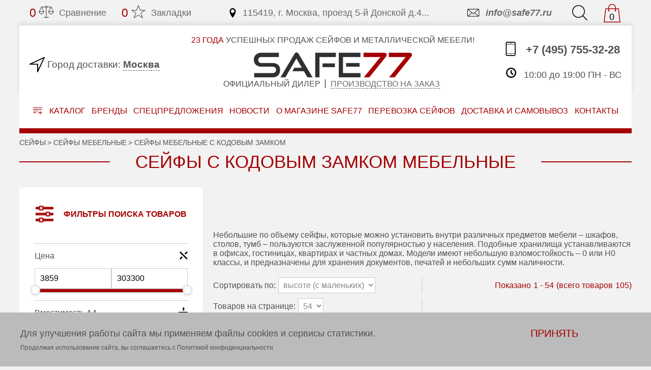

--- FILE ---
content_type: text/html; charset=UTF-8
request_url: https://www.safe77.ru/mebelnye/s-kodovym-zamkom
body_size: 48892
content:
<!DOCTYPE html>
<html lang="ru">
  <head>

    <title>Сейфы мебельные с кодовым замком купить недорого в Москве</title>
    <meta charset="UTF-8">
    <meta name="viewport" content="width=device-width, initial-scale=1.0">
    <meta http-equiv="X-UA-Compatible" content="ie=edge">
    <meta name="description" content="Сейфы мебельные с кодовым замком – выгодные цены в Москве, спешите купить в интернет-магазине Safe77.Ru">
    <meta name="keywords" content="сейфы мебельные с кодовым замком купить цена москва интернет-магазин">

    <link type="/image/png" href="/favicon-32x32.png" rel="icon">
    <link rel="stylesheet" href="/css/slick.css">
    <link rel="stylesheet" href="/css/style.css">

    <link href="https://www.safe77.ru/mebelnye/s-kodovym-zamkom" rel="canonical"/>
        <meta property="og:locale" content="ru_RU" />
    <meta property="og:title" content="Сейфы мебельные с кодовым замком купить недорого в Москве" />
    <meta property="og:type" content="article" />
    <meta property="og:description" content="Сейфы мебельные с кодовым замком – выгодные цены в Москве, спешите купить в интернет-магазине Safe77.Ru" />
    <meta property="og:url" content="https://www.safe77.ru/mebelnye/s-kodovym-zamkom" />
    <meta property="og:image" content="https://www.safe77.ru/images/static/logo.png" />
    <meta property="og:site_name" content="Safe77" />
    
  </head>
  <body>

<script src="/js/jquery-3.4.1.min.js"></script>

<script async src="/js/jquery.autocomplete.js"></script>
<script async src="/js/jquery.cookie.js"></script>

<script>function ym() { return true; } </script><div class="flex-center" id="btnTop">
<svg class="goTop" xmlns="http://www.w3.org/2000/svg" viewBox="0 0 154.87 154.87">
  <path d="M153.36,73.57a5.09,5.09,0,0,1,1.09,1.68,5.89,5.89,0,0,1,0,4.37,5.07,5.07,0,0,1-1.09,1.68L81.3,153.36a5.69,5.69,0,0,1-7.73,0,5.77,5.77,0,0,1-1.26-1.85,5.23,5.23,0,0,1-.42-2,5.66,5.66,0,0,1,.42-2.18,4.2,4.2,0,0,1,1.26-1.68L136.22,83H5.38a5.16,5.16,0,0,1-3.78-1.6,5.68,5.68,0,0,1,0-7.89,5.17,5.17,0,0,1,3.78-1.6H136.22L73.57,9.24a4.88,4.88,0,0,1-1.68-3.78,5.41,5.41,0,0,1,1.68-3.95,5.69,5.69,0,0,1,7.73,0Z"/>
</svg>
<span class="goTop-text">вверх</span>

<script>
  //Кнопка на верх
  $('#btnTop').fadeOut();
  $(window).scroll(function () { 
    if($(this).scrollTop() > 400){
      $('#btnTop').fadeIn();
    } else {
      $('#btnTop').fadeOut();
    }
  });
  $('#btnTop').click(function() {
    $('body,html').animate({scrollTop:0},900);
  });
</script>
</div>

<div class="header-modal passive" id="modal_callme">
  <div class="header-modal__box">
    <i class="flex-center header-modal__close" data-id="modal_callme" data-action="modal_close">
      <svg xmlns="http://www.w3.org/2000/svg" style="fill:#fff; width:25px; height:25px" viewBox="0 0 53.74 53.74">
        <path d="M47.38,53.74,0,6.36,6.36,0,53.74,47.38Z"/>
        <path d="M53.74,6.36,39.16,20.95l-6.36-6.36L47.38,0Z"/>
        <path d="M0,47.38,14.61,32.77,21,39.13,6.36,53.74Z"/>
      </svg>
    </i>
  </div>
</div>

<div class="header-modal passive" id="modal_city">
  <div class="header-modal__box">
    <i class="flex-center header-modal__close" data-id="modal_city" data-action="modal_close">
      <svg xmlns="http://www.w3.org/2000/svg" style="fill:#fff; width:25px; height:25px" viewBox="0 0 53.74 53.74">
        <path d="M47.38,53.74,0,6.36,6.36,0,53.74,47.38Z" />
        <path d="M53.74,6.36,39.16,20.95l-6.36-6.36L47.38,0Z" />
        <path d="M0,47.38,14.61,32.77,21,39.13,6.36,53.74Z" />
      </svg>
    </i>

<p class="header-modal__title">Выберите город</p>

<input class="header-modal-city-search" type="text" placeholder="Или начните вводить название" data-action="autocomplete_city" />

<div class="header-modal-cities">
  <ul>
    <li style="border-bottom:1px solid;padding-bottom:20px"><a href="#" data-id="2097" data-action="select_city">Москва</a></li>
    <li style="border-bottom:1px solid;padding-bottom:20px"><a href="#" data-id="2287" data-action="select_city">Санкт-Петербург</a></li>
    <li><a href="#" data-id="2012" data-action="select_city">Новосибирск</a></li>
    <li><a href="#" data-id="2732" data-action="select_city">Екатеринбург</a></li>
    <li><a href="#" data-id="2096" data-action="select_city">Омск</a></li>
    <li><a href="#" data-id="2601" data-action="select_city">Томск</a></li>
  </ul>
</div>
  </div>
</div>

<div class="header-modal passive" id="modal_onclick">
  <div class="header-modal__box">
    <i class="flex-center header-modal__close" data-id="modal_onclick" data-action="modal_close">
      <svg xmlns="http://www.w3.org/2000/svg" style="fill:#fff; width:25px; height:25px" viewBox="0 0 53.74 53.74">
        <path d="M47.38,53.74,0,6.36,6.36,0,53.74,47.38Z" />
        <path d="M53.74,6.36,39.16,20.95l-6.36-6.36L47.38,0Z" />
        <path d="M0,47.38,14.61,32.77,21,39.13,6.36,53.74Z" />
      </svg>
    </i>
<p class="header-modal__title">Купить в 1 клик</p>

<form action="#" class="header-modal__form" id="modal_onclick_form">
  <input name="name"  type="text"  class="header-modal__input" placeholder="Ваше имя">
  <input name="email" type="email" class="header-modal__input" placeholder="Email">
  <input name="tel"   type="tel"   class="header-modal__input" placeholder="Телефон*" required>
  <span class="click-modal__lable">Ваш заказ:
    <span data-value="id" style="display:inline">0</span>
    <span data-value="name" class="click-modal__value"></span>
  </span>
  <div class="header-modal__check sale-modal__check">
    <label class="contacts-form__check attributive-check dflex">
      <input name="check" type="checkbox" class="attributive-check__checkBox" checked value="1">
      <i class="order-form__check-flag"></i>
      <span class="attributive-check__text">
        Даю согласие на обработку персональных данных в соответствии с
        <a href="/privacy" class="color-main">пользовательским соглашением</a>
      </span>
    </label>
  </div>
  <div style="background:#FF0000;color:#FFFF00;font-size:2em;" class="warning"></div>
  <button class="click-modal__button border-main">Отправить</button>
</form>

<script>
  function function_modal_onclick( data ) {
    $.each( data, function( key, val ) {
      $('[data-value="'+key+'"]').html( val );
    });
  }
  $('#modal_onclick_form').submit(function () {
//    if( buy_id.indexOf(products_id) == -1) {
//      console.log(buy_id);
//    buy_id.push(products_id);
//    var data = $(this).serialize() + '&action=buy&products_id=' + $('[data-value="id"]').html() + '&products_name=' + $('[data-value="name"]').html();
    var data = $(this).serializeArray();
    i = data.length;
    data[i] = {'name':'action', 'value':"modals_onclick"};
    i++;
    data[i] = {'name':'products_id', 'value':$('[data-value="id"]').html()};
    i++;
    data[i] = {'name':'products_name', 'value':$('[data-value="name"]').html()};

    $.ajax({
      url: '/api.php',
      type: 'get',
      data: data,
      dataType: 'json',
      success: function( json ) {
        if( json ) {
          var error = json.error;
          $('#modal_onclick_form > .warning').html(error.info);
          if( error.code == 0) {
            ym(14829118,'reachGoal','form_one_click');
            $('#modal_onclick_form button').attr("disabled", "disabled");
            setTimeout(function(){
              $('#modal_onclick [data-action="modal_close"]').click();
            }, 1000);
          }
        }
      }
    });
//  }
    return false;
  });
</script>  </div>
</div>

<div class="header-modal passive" id="modal_discount">
  <div class="header-modal__box">
    <i class="flex-center header-modal__close" data-id="modal_discount" data-action="modal_close">
      <svg xmlns="http://www.w3.org/2000/svg" style="fill:#fff; width:25px; height:25px" viewBox="0 0 53.74 53.74">
        <path d="M47.38,53.74,0,6.36,6.36,0,53.74,47.38Z" />
        <path d="M53.74,6.36,39.16,20.95l-6.36-6.36L47.38,0Z" />
        <path d="M0,47.38,14.61,32.77,21,39.13,6.36,53.74Z" />
      </svg>
    </i>
<p class="header-modal__title">ДОПОЛНИТЕЛЬНАЯ СКИДКА</p>
<div>Мы гарантируем, что в 99% случаев сможем сделать самое выгодное предложение</div>

<form action="#" class="header-modal__form" id="modal_discount_form">
  <input name="name"  type="text"  class="header-modal__input" placeholder="Ваше имя">
  <input name="email" type="email" class="header-modal__input" placeholder="Email">
  <input name="tel"   type="tel"   class="header-modal__input" placeholder="Телефон*" required>
  <span class="click-modal__lable">Ваш заказ:
    <span data-value="id" style="display:inline">0</span>
    <span data-value="name" class="click-modal__value"></span>
  </span>
  <div class="header-modal__check sale-modal__check">
    <label class="contacts-form__check attributive-check dflex">
      <input name="check" type="checkbox" class="attributive-check__checkBox" checked value="1">
      <i class="order-form__check-flag"></i>
      <span class="attributive-check__text">
        Даю согласие на обработку персональных данных в соответствии с
        <a href="/privacy" class="color-main">пользовательским соглашением</a>
      </span>
    </label>
  </div>
  <div style="background:#FF0000;color:#FFFF00;font-size:2em;" class="warning"></div>
  <button class="click-modal__button border-main">Отправить</button>
</form>

<script>
  function function_modal_discount( data ) {
    $.each( data, function( key, val ) {
      $('[data-value="'+key+'"]').html( val );
    });
  }
  $('#modal_discount_form').submit(function () {
//    if( buy_id.indexOf(products_id) == -1) {
//      console.log(buy_id);
//    buy_id.push(products_id);
//    var data = $(this).serialize() + '&action=discount&products_id=' + $('[data-value="id"]').html() + '&products_name=' + $('[data-value="name"]').html();
    var data = $(this).serializeArray();
    i = data.length;
    data[i] = {'name':'action', 'value':"modals_discount"};
    i++;
    data[i] = {'name':'products_id', 'value':$('[data-value="id"]').html()};
    i++;
    data[i] = {'name':'products_name', 'value':$('[data-value="name"]').html()};

    $.ajax({
      url: '/api.php',
      type: 'get',
      data: data,
      dataType: 'json',
      success: function( json ) {
        if( json ) {
          var error = json.error;
          $('#modal_discount_form > .warning').html(error.info);
          if( error.code == 0) {
            $('#modal_discount_form button').attr("disabled", "disabled");
            setTimeout(function(){
              $('#modal_discount [data-action="modal_close"]').click();
            }, 1000);
          }
        }
      }
    });
//  }
    return false;
  });
</script>  </div>
</div>

<script>
function modal_local() {
  $('[ data-action="modal_open" ]').on('click', function() {
    $this = $(this);
    form_id = $this.data('id');
    $('#'+form_id)
      .addClass('header-modal__active active')
      .css({'background' : '#000000ba'});
    func = "function_" + form_id;
    if( window[func] != undefined ) {
      window[func]( $this.data('value') );
    }
    return false;
  });
  $('[ data-action="modal_close" ]').on('click', function() {
    $('[id ^= "modal_"]')
      .removeClass('header-modal__active active')
      .attr('style', '');
    return false;
  });

  $('[ data-action="local_open" ]').on('click', function() {
    form_id = $(this).data('id');
    $('#'+form_id)
      .addClass('header-form__active active')
      .find("input").focus();
    return false;

  });
  $('[ data-action="local_close" ]').on('click', function() {
    form_id = $(this).data('id');
    $('#'+form_id)
      .removeClass('header-form__active active')
      .attr('style', '');
    return false;
  });
}

$(document).ready( function() {
  modal_local();
});
</script>


<header id="header" class="header">
<div class="container">
<form action="/index.php" class="header-form header-searchForm passive" id="local_search">
    <input type="hidden" name="action" value="search_index">

  <input name="filter[keywords]" type="text" class="header-form__input" placeholder="Введите запрос для поиска" data-action="autocomplete_search" />
  <button type="submit" class="header-form__button border-main">Найти</button>

  <i class="fas fa-times header-form__close" data-id="local_search" data-action="local_close">
    <svg class="svg-middle" xmlns="http://www.w3.org/2000/svg" style="fill:#555" viewBox="0 0 53.74 53.74">
      <path d="M47.38,53.74,0,6.36,6.36,0,53.74,47.38Z" />
      <path d="M53.74,6.36,39.16,20.95l-6.36-6.36L47.38,0Z" />
      <path d="M0,47.38,14.61,32.77,21,39.13,6.36,53.74Z" />
    </svg>
  </i>

</form>
  <div class="header-top">
<div class="header-top__item header-comparison">
<a href="/index.php?action=compare_index" class="header-top__link">
  <span class="compare_count">0</span>
  <div class="compare_no" >
    <svg xmlns="http://www.w3.org/2000/svg" xmlns:xlink="http://www.w3.org/1999/xlink" viewBox="0 0 64 64" class="header-svg match-count">
      <path   fill="none" stroke="#202020" stroke-linejoin="round" stroke-linecap="round" stroke-miterlimit="10" stroke-width="2" d="M32 16v40m-10 0h20M28 12H12L2 32"></path>
      <circle fill="none" stroke="#202020" stroke-linejoin="round" stroke-linecap="round" stroke-miterlimit="10" stroke-width="2" cx="32" cy="12" r="4"></circle>
      <path   fill="none" stroke="#202020" stroke-linejoin="round" stroke-linecap="round" stroke-miterlimit="10" stroke-width="2" d="M12 12l10 20m14-20h16l10 20M52 12L42 32"></path>
      <path   fill="none" stroke="#202020" stroke-linejoin="round" stroke-linecap="round" stroke-miterlimit="10" stroke-width="2" d="M12 42a10 10 0 0 0 10-10H2a10 10 0 0 0 10 10zm40 0a10 10 0 0 1-10-10h20a10 10 0 0 1-10 10z"></path>
    </svg>
  </div>
  <div class="compare_yes" style="display:none">
    <svg xmlns="http://www.w3.org/2000/svg" xmlns:xlink="http://www.w3.org/1999/xlink" viewBox="0 0 64 64" class="header-svg match-count">
      <path   fill="none" stroke="#a50103" stroke-linejoin="round" stroke-linecap="round" stroke-miterlimit="10" stroke-width="2" d="M32 16v40m-10 0h20M28 12H12L2 32"></path>
      <circle fill="none" stroke="#a50103" stroke-linejoin="round" stroke-linecap="round" stroke-miterlimit="10" stroke-width="2" cx="32" cy="12" r="4"></circle>
      <path   fill="none" stroke="#a50103" stroke-linejoin="round" stroke-linecap="round" stroke-miterlimit="10" stroke-width="2" d="M12 12l10 20m14-20h16l10 20M52 12L42 32"></path>
      <path   fill="#a50103" stroke="#a50103" stroke-linejoin="round" stroke-linecap="round" stroke-miterlimit="10" stroke-width="2" d="M12 42a10 10 0 0 0 10-10H2a10 10 0 0 0 10 10zm40 0a10 10 0 0 1-10-10h20a10 10 0 0 1-10 10z"></path>
    </svg>
  </div>
  Сравнение
</a>
</div>
<div class="header-top__item header-bookmarks">
<a href="/index.php?action=bookmark_index" class="header-top__link">
  <span class="bookmark_count">0</span>
  <div class="bookmark_no" >
    <svg xmlns="http://www.w3.org/2000/svg" xmlns:xlink="http://www.w3.org/1999/xlink" viewBox="0 0 32 32" class="header-svg icon not-active">
      <path fill="none" stroke="#202020" d="M16,23l-9,6l4-10l-9-6h10l4-10l4,10h10l-9,6l4,10L16,23z" />
    </svg>
  </div>
  <div class="bookmark_yes" style="display:none">
    <svg xmlns="http://www.w3.org/2000/svg" xmlns:xlink="http://www.w3.org/1999/xlink" viewBox="0 0 32 32" class="header-svg icon not-active">
      <path fill="#a50103" stroke="#a50103" d="M16,23l-9,6l4-10l-9-6h10l4-10l4,10h10l-9,6l4,10L16,23z" />
    </svg>
  </div>
  Закладки
</a>
</div>
<div class="header-top__item header-address margin-auto">
<a href="/kontakty" class="header-top__link">
  <svg xmlns="http://www.w3.org/2000/svg" viewBox="0 0 32 32" version="1.1" width="32" height="32" class="header-svg icon">
    <path d="M16 0c-5.523 0-10 4.477-10 10 0 10 10 22 10 22s10-12 10-22c0-5.523-4.477-10-10-10zM16 16c-3.314 0-6-2.686-6-6s2.686-6 6-6 6 2.686 6 6-2.686 6-6 6z"></path>
  </svg>
  115419, г. Москва, проезд 5-й Донской д.4...
</a>
</div>
<div class="header-top__item header-email">
<a href="mailto:info@safe77.ru" class="header-top__link">
  <svg xmlns="http://www.w3.org/2000/svg" viewBox="0 0 32 32" version="1.1" width="32" height="32" class="header-svg icon">
    <path d="M5.315 9.274l7.735 6.726-7.737 6.728c-0.194-0.184-0.313-0.445-0.313-0.735v-11.986c0-0.289 0.121-0.549 0.315-0.733zM27.687 9.272c0.194 0.184 0.313 0.445 0.313 0.735v11.986c0 0.289-0.121 0.549-0.315 0.733l-7.735-6.726 7.737-6.728zM19.202 16.651l7.298 6.349h-20l7.298-6.349 2.702 2.349 2.702-2.349zM6.004 8c-1.107 0-2.004 0.895-2.004 1.994v12.012c0 1.101 0.89 1.994 2.004 1.994h20.993c1.107 0 2.004-0.895 2.004-1.994v-12.012c0-1.101-0.89-1.994-2.004-1.994h-20.993zM16.5 17.7l-10-8.7h20l-10 8.7z"></path>
  </svg>
  info@safe77.ru
</a>
</div>
<div class="header-top__item header-search">
<a href="#" class="header-top__link" data-id="local_search" data-action="local_open">
  <svg xmlns="http://www.w3.org/2000/svg" viewBox="0 0 172 172" class="header-svg">
    <path d="M0,71.55a69.29,69.29,0,0,1,5.63-27.8A72.16,72.16,0,0,1,43.76,5.63,69.31,69.31,0,0,1,71.55,0a69.33,69.33,0,0,1,27.8,5.63,72.16,72.16,0,0,1,38.13,38.13,69.33,69.33,0,0,1,5.63,27.8,69.83,69.83,0,0,1-4.79,25.78,73.44,73.44,0,0,1-13.19,21.75l45.52,45.52a4.27,4.27,0,0,1,1.34,3.11,3.75,3.75,0,0,1-1.34,2.94,3.09,3.09,0,0,1-1.34,1,4.52,4.52,0,0,1-1.68.34,3.89,3.89,0,0,1-1.6-.34,4.8,4.8,0,0,1-1.43-1l-45.69-45.52a71.22,71.22,0,0,1-21.58,13.19,69.84,69.84,0,0,1-25.78,4.79,69.27,69.27,0,0,1-27.8-5.63A72.16,72.16,0,0,1,5.63,99.35,69.27,69.27,0,0,1,0,71.55ZM129.59,47.12A63.22,63.22,0,0,0,96,13.52a62.75,62.75,0,0,0-48.88,0A63.22,63.22,0,0,0,13.52,47.12a61.12,61.12,0,0,0-5,24.44,60.93,60.93,0,0,0,5,24.52,63.45,63.45,0,0,0,33.59,33.51,62.75,62.75,0,0,0,48.88,0,63.45,63.45,0,0,0,33.59-33.51,61,61,0,0,0,5-24.52A61.16,61.16,0,0,0,129.59,47.12Z"/>
  </svg>
</a>
</div>
<div class="header-top__item header-cart">
<a href="/index.php?action=cart_index" id="cart" class="header-top__link">
  <svg xmlns="http://www.w3.org/2000/svg" viewBox="0 0 50 50" version="1.1" width="50" height="50" class="header-svg">
    <path style="text-indent:0; text-align:start; line-height:normal; text-transform:none; block-progression:tb; -inkscape-font-specification:Bitstream Vera Sans" d="M 25 1 C 19.466667 1 15 5.4666667 15 11 L 15 13 L 8 13 L 7.09375 13 L 7 13.875 L 3 48.875 L 2.875 50 L 4 50 L 46 50 L 47.125 50 L 47 48.875 L 43 13.875 L 42.90625 13 L 42 13 L 35 13 L 35 11 C 35 5.4666667 30.533333 1 25 1 z M 25 3 C 29.466667 3 33 6.5333333 33 11 L 33 13 L 17 13 L 17 11 C 17 6.5333333 20.533333 3 25 3 z M 8.90625 15 L 15 15 L 15 17.28125 C 14.403104 17.627293 14 18.260396 14 19 C 14 20.104569 14.895431 21 16 21 C 17.104569 21 18 20.104569 18 19 C 18 18.260396 17.596896 17.627293 17 17.28125 L 17 15 L 33 15 L 33 17.28125 C 32.403104 17.627293 32 18.260396 32 19 C 32 20.104569 32.895431 21 34 21 C 35.104569 21 36 20.104569 36 19 C 36 18.260396 35.596896 17.627293 35 17.28125 L 35 15 L 41.09375 15 L 44.875 48 L 5.125 48 L 8.90625 15 z"></path>
  </svg>
  <span class=value>0</span>
</a>
</div>
  </div>
  <div class="header-box">
<div class="header-city">
<svg xmlns="http://www.w3.org/2000/svg" viewBox="0 0 32 32" version="1.1" width="32" height="32" class="header-svg">
  <path d="M17 32c-0.072 0-0.144-0.008-0.217-0.024-0.458-0.102-0.783-0.507-0.783-0.976v-15h-15c-0.469 0-0.875-0.326-0.976-0.783s0.129-0.925 0.553-1.123l30-14c0.381-0.178 0.833-0.098 1.13 0.199s0.377 0.749 0.199 1.13l-14 30c-0.167 0.358-0.524 0.577-0.906 0.577zM5.508 14h11.492c0.552 0 1 0.448 1 1v11.492l10.931-23.423-23.423 10.931z"></path>
</svg>
<span class="header-city__tag">
  Город доставки:
</span>
<a href="#" class="header-city__text" data-id="modal_city" data-action="modal_open">
  Москва</a>
</div>

<div class="header-text margin-auto">
  <span class="header-text__slogan"><span>23 года</span> УСПЕШНЫХ ПРОДАЖ СЕЙФОВ И МЕТАЛЛИЧЕСКОЙ МЕБЕЛИ!</span>
  <a href="/" class="header-text__title">
    <img src="/images/static/logo.png" srcset="/images/static/logo@2x.png 1.3x" alt="logo">
  </a>
  <span class="header-text__slogan header-text__subtitle">Официальный дилер</span>
  <span class="header-text__slogan header-text__subtitle">
    <a href="/izgotovlenie-seyfov-na-zakaz" class="header-text__subtitle-link"> Производство на заказ</a>
  </span>
</div>

<div class="header-contact">
<a href="tel:+7(495)7553228" class="header-contact__number">
  <svg xmlns="http://www.w3.org/2000/svg" viewBox="0 0 32 32" version="1.1" width="32" height="32" class="header-svg">
    <path d="M24 0h-16c-1.658 0-3 1.343-3 3v26c0 1.658 1.343 3 3 3h16c1.656 0 3-1.344 3-3v-26c0-1.658-1.344-3-3-3zM25 29c0 0.551-0.449 1-1 1h-16c-0.552 0-1-0.447-1-1v-2.004h18v2.004zM25 25.996h-18v-19.996h18v19.996zM25 5h-18v-2c0-0.552 0.448-1 1-1h16c0.551 0 1 0.448 1 1v2zM18 3.5c0 0.276-0.225 0.5-0.5 0.5h-3c-0.277 0-0.5-0.224-0.5-0.5v0c0-0.277 0.223-0.5 0.5-0.5h3c0.275 0 0.5 0.223 0.5 0.5v0zM17 28.496c0 0.275-0.225 0.5-0.5 0.5h-1c-0.276 0-0.5-0.225-0.5-0.5v0c0-0.277 0.224-0.5 0.5-0.5h1c0.275 0 0.5 0.223 0.5 0.5v0z"></path>
  </svg>
  +7 (495) 755-32-28
</a>
<a href="#" class="header-contact__callme" data-id="modal_callme" data-action="modal_open">
  <svg xmlns="http://www.w3.org/2000/svg" viewBox="0 0 32 32" version="1.1" width="32" height="32" class="header-svg">
    <path d="M22 20c-2 2-2 4-4 4s-4-2-6-4-4-4-4-6 2-2 4-4-4-8-6-8-6 6-6 6c0 4 4.109 12.109 8 16s12 8 16 8c0 0 6-4 6-6s-6-8-8-6z"></path>
  </svg>
  <p>Заказать обратный звонок</p>
</a>
<span class="header-contact__time">
  <svg xmlns="http://www.w3.org/2000/svg" viewBox="0 0 32 32" version="1.1" width="32" height="32" class="header-svg">
    <path d="M20.586 23.414l-6.586-6.586v-8.828h4v7.172l5.414 5.414zM16 0c-8.837 0-16 7.163-16 16s7.163 16 16 16 16-7.163 16-16-7.163-16-16-16zM16 28c-6.627 0-12-5.373-12-12s5.373-12 12-12c6.627 0 12 5.373 12 12s-5.373 12-12 12z"></path>
  </svg>
  10:00 до 19:00 ПН - ВС
</span>
</div>
  </div>
  <nav class="header-nav">
<div class="header-nav__item header-catalog__box">
  <a href="#" class="header-catalog button-catalog">
    <svg xmlns="http://www.w3.org/2000/svg" viewBox="0 0 512 416.24">
      <path d="M0,12.14C3.86,3,10.78,0,20.6,0Q256.5.28,492.4,0C502,0,508.28,3.55,512,12.14v8c-3.88,9.13-10.78,12.15-20.6,12.14q-235.9-.28-471.79,0C10.08,32.28,3.73,28.72,0,20.14Z" />
      <path d="M0,108.14C3.87,99,10.79,96,20.6,96q235.4.29,470.8,0c9.81,0,16.73,3,20.59,12.13v8c-3.87,9.14-10.79,12.15-20.6,12.13q-235.4-.29-470.79,0c-9.79,0-16.74-3-20.61-12.13Z" />
      <path d="M512,308.14c-3.87,9.16-10.82,12.33-20.61,12.15-23.16-.42-46.33-.15-69.49-.15H416c0,2.22,0,4,0,5.79q0,37,0,74a15.28,15.28,0,0,1-8.91,14.5A15,15,0,0,1,390.55,413c-4.65-3.37-6.59-8.11-6.58-13.85.06-24.33,0-48.66,0-73,0-1.81,0-3.61,0-6h-5.66q-36.25,0-72.49,0c-10.63,0-17.86-6.54-17.85-16s7.26-16,17.85-16q36,0,72,0H384c0-2,0-3.79,0-5.55,0-24.5-.06-49,0-73.49,0-12.4,11.35-20.41,22.18-15.67,6.82,3,9.85,8.53,9.83,15.95q-.08,36.75,0,73.49c0,1.49,0,3,0,5.28h4.91c23.5,0,47,.3,70.49-.15,9.82-.19,16.74,3,20.6,12.14Z" />
      <path d="M0,204.14C3.85,195,10.82,192,20.6,192c85.28.23,170.57.13,255.86.16,12.19,0,20,9.94,16.54,20.88-2.23,7-8.24,11.09-16.54,11.1q-44.72,0-89.45,0c-55.47,0-110.94-.16-166.41.12-9.8,0-16.74-3-20.6-12.14Z" />
      <path d="M0,300.14c3.83-9.19,10.78-12.19,20.58-12.14,51.44.3,102.89.12,154.33.15,9.24,0,16.14,5.87,17,14.22a15.94,15.94,0,0,1-12.55,17.35,39.21,39.21,0,0,1-8,.42c-50.28,0-100.56-.16-150.84.14-9.82.06-16.73-3-20.59-12.15Z" />
    </svg>
    Каталог
  </a>

  <ul class="header-catalog__item">
    <li class="header-catalog__li header-catalog__li-active">
      <a  class="header-catalog__link">Сейфы</a>
      <i>
        <svg xmlns="http://www.w3.org/2000/svg" viewBox="0 0 91.04 172" class="svg-small">
          <path d="M1.51,8.4A4.83,4.83,0,0,1,0,4.87,4.31,4.31,0,0,1,1.51,1.51,4.75,4.75,0,0,1,5,0,4.74,4.74,0,0,1,8.4,1.51L89.53,82.64A4.31,4.31,0,0,1,91,86a4.83,4.83,0,0,1-1.51,3.53l-81.13,81a3.61,3.61,0,0,1-1.6,1.18A5.16,5.16,0,0,1,5,172a5.63,5.63,0,0,1-1.93-.34,3.64,3.64,0,0,1-1.6-1.18,4.57,4.57,0,0,1-1.34-3.36,5.15,5.15,0,0,1,1.34-3.53L79.11,86Z"/>
        </svg>
      </i>
      <ul class="header-catalog__subItem">
        <li class="header-catalog__li">
          <a href="/izgotovlenie-seyfov-na-zakaz" class="header-catalog__link">Изготовление сейфов на заказ</a>
        </li>
        <li class="header-catalog__li">
          <a href="/nedorogie" class="header-catalog__link">Недорогие сейфы</a>
        </li>
        <li class="header-catalog__li">
          <a href="/oruzheynye" class="header-catalog__link">Оружейные сейфы и шкафы</a>
        </li>
        <li class="header-catalog__li">
          <a href="/ognestoykie" class="header-catalog__link">Сейфы огнестойкие</a>
        </li>
        <li class="header-catalog__li">
          <a href="/mebelnye" class="header-catalog__link">Сейфы мебельные</a>
        </li>
        <li class="header-catalog__li">
          <a href="/pistoletnye" class="header-catalog__link">Пистолетные</a>
        </li>
        <li class="header-catalog__li">
          <a href="/vzlomostoykie" class="header-catalog__link">Взломостойкие сейфы</a>
        </li>
        <li class="header-catalog__li">
          <a href="/ognevzlomostoykie" class="header-catalog__link">Огневзломостойкие сейфы</a>
        </li>
        <li class="header-catalog__li">
          <a href="/seyfy-dlya-ofisa" class="header-catalog__link">Сейфы для офиса</a>
        </li>
        <li class="header-catalog__li">
          <a href="/data-seyfy" class="header-catalog__link">Data-сейфы</a>
        </li>
        <li class="header-catalog__li">
          <a href="/depozitnye" class="header-catalog__link">Депозитные сейфы</a>
        </li>
        <li class="header-catalog__li">
          <a href="/vstraivaemye" class="header-catalog__link">Встраиваемые</a>
        </li>
        <li class="header-catalog__li">
          <a href="/gostinichnye" class="header-catalog__link">Гостиничные сейфы</a>
        </li>
        <li class="header-catalog__li">
          <a href="/tempokassy" class="header-catalog__link">Темпокассы</a>
        </li>
        <li class="header-catalog__li">
          <a href="/keshboksy" class="header-catalog__link">Кэшбоксы</a>
        </li>
        <li class="header-catalog__li">
          <a href="/servernye-seyfy" class="header-catalog__link">Серверные</a>
        </li>
        <li class="header-catalog__li">
          <a href="/derevo" class="header-catalog__link">Сейфы с отделкой деревом</a>
        </li>
        <li class="header-catalog__li">
          <a href="/ot-radiatsii" class="header-catalog__link">С защитой от радиации</a>
        </li>
        <li class="header-catalog__li">
          <a href="/ognestoykie-kartoteki" class="header-catalog__link">Огнестойкие картотеки</a>
        </li>
        <li class="header-catalog__li">
          <a href="/avtomobilnye" class="header-catalog__link">Автомобильные</a>
        </li>
        <li class="header-catalog__li">
          <a href="/komplektuyushchie-k-seyfam" class="header-catalog__link">Комплектующие к сейфам</a>
        </li>
        <li class="header-catalog__li">
          <a href="/seyfy-dlya-chasov" class="header-catalog__link">Сейфы для часов</a>
        </li>
        <li class="header-catalog__li">
          <a href="/seyfovye-komnaty" class="header-catalog__link">Сейфовые комнаты</a>
        </li>
        <li class="header-catalog__li">
          <a href="/yuvelirnye-seyfy" class="header-catalog__link">Ювелирные</a>
        </li>
        <li class="header-catalog__li">
          <a href="/bolshie" class="header-catalog__link">Большие</a>
        </li>
        <li class="header-catalog__li">
          <a href="/elitnye" class="header-catalog__link">Элитные</a>
        </li>
        <li class="header-catalog__li">
          <a href="/malenkie" class="header-catalog__link">Маленькие</a>
        </li>
      </ul>
    </li>
    <li class="header-catalog__li header-catalog__li-active">
      <a href="/metallicheskie-shkafy" class="header-catalog__link">Металлические шкафы</a>
      <i>
        <svg xmlns="http://www.w3.org/2000/svg" viewBox="0 0 91.04 172" class="svg-small">
          <path d="M1.51,8.4A4.83,4.83,0,0,1,0,4.87,4.31,4.31,0,0,1,1.51,1.51,4.75,4.75,0,0,1,5,0,4.74,4.74,0,0,1,8.4,1.51L89.53,82.64A4.31,4.31,0,0,1,91,86a4.83,4.83,0,0,1-1.51,3.53l-81.13,81a3.61,3.61,0,0,1-1.6,1.18A5.16,5.16,0,0,1,5,172a5.63,5.63,0,0,1-1.93-.34,3.64,3.64,0,0,1-1.6-1.18,4.57,4.57,0,0,1-1.34-3.36,5.15,5.15,0,0,1,1.34-3.53L79.11,86Z"/>
        </svg>
      </i>
      <ul class="header-catalog__subItem">
        <li class="header-catalog__li">
          <a href="/metallicheskie-shkafy/na-zakaz" class="header-catalog__link">Шкафы металлические на заказ</a>
        </li>
        <li class="header-catalog__li">
          <a href="/metallicheskie-shkafy/buhgalterskie" class="header-catalog__link">Шкафы бухгалтерские</a>
        </li>
        <li class="header-catalog__li">
          <a href="/metallicheskie-shkafy/kassira" class="header-catalog__link">Шкафы кассира</a>
        </li>
        <li class="header-catalog__li">
          <a href="/metallicheskie-shkafy/shkafy-arhivnye" class="header-catalog__link">Шкафы архивные</a>
        </li>
        <li class="header-catalog__li">
          <a href="/metallicheskie-shkafy/dlya-odezhdy" class="header-catalog__link">Шкафы для одежды</a>
        </li>
        <li class="header-catalog__li">
          <a href="/metallicheskie-shkafy/kartotechnye" class="header-catalog__link">Шкафы картотечные</a>
        </li>
        <li class="header-catalog__li">
          <a href="/metallicheskie-shkafy/mnogoyashchichnye-shkafy" class="header-catalog__link">Многоящичные шкафы</a>
        </li>
        <li class="header-catalog__li">
          <a href="/metallicheskie-shkafy/kamery-hraneniya" class="header-catalog__link">Камеры хранения</a>
        </li>
        <li class="header-catalog__li">
          <a href="/metallicheskie-shkafy/abonentskie-shkafy" class="header-catalog__link">Абонентские шкафы</a>
        </li>
        <li class="header-catalog__li">
          <a href="/metallicheskie-shkafy/nesgoraemye-shkafy" class="header-catalog__link">Несгораемые шкафы</a>
        </li>
        <li class="header-catalog__li">
          <a href="/metallicheskie-shkafy/vzlomostoykie-shkafy" class="header-catalog__link">Взломостойкие шкафы</a>
        </li>
        <li class="header-catalog__li">
          <a href="/metallicheskie-shkafy/dvustvorchatye-shkafy" class="header-catalog__link">Двустворчатые шкафы</a>
        </li>
        <li class="header-catalog__li">
          <a href="/metallicheskie-shkafy/skameyki-garderobnye" class="header-catalog__link">Скамейки гардеробные</a>
        </li>
        <li class="header-catalog__li">
          <a href="/metallicheskie-shkafy/tumby-mobilnye" class="header-catalog__link">Тумбы мобильные</a>
        </li>
        <li class="header-catalog__li">
          <a href="/metallicheskie-shkafy/dlya-gazovyh-ballonov" class="header-catalog__link">Шкафы для газовых баллонов</a>
        </li>
        <li class="header-catalog__li">
          <a href="/metallicheskie-shkafy/shkafy-instrumentalnye" class="header-catalog__link">Шкафы инструментальные</a>
        </li>
        <li class="header-catalog__li">
          <a href="/metallicheskie-shkafy/shkafy-dlya-deneg" class="header-catalog__link">Шкафы для денег</a>
        </li>
        <li class="header-catalog__li">
          <a href="/metallicheskie-shkafy/komplektuyushchie-k-shkafam" class="header-catalog__link">Комплектующие к металлическим шкафам</a>
        </li>
        <li class="header-catalog__li">
          <a href="/metallicheskie-shkafy/shkafy-hozyaystvennye" class="header-catalog__link">Шкафы хозяйственные</a>
        </li>
        <li class="header-catalog__li">
          <a href="/metallicheskie-shkafy/metallicheskie-ofisnye-shkafy" class="header-catalog__link">Металлические офисные шкафы</a>
        </li>
        <li class="header-catalog__li">
          <a href="/metallicheskie-shkafy/metallicheskie-shkafy-dlya-razdevalok" class="header-catalog__link">Металлические шкафы для раздевалок</a>
        </li>
        <li class="header-catalog__li">
          <a href="/metallicheskie-shkafy/shkafy-sushilnye" class="header-catalog__link">Шкафы сушильные</a>
        </li>
      </ul>
    </li>
    <li class="header-catalog__li ">
      <a href="/tayniki" class="header-catalog__link">Сейфы тайники</a>
    </li>
    <li class="header-catalog__li ">
      <a href="/stellazhi" class="header-catalog__link">Стеллажи</a>
    </li>
    <li class="header-catalog__li ">
      <a href="/metallicheskie-pochtovye-yashchiki" class="header-catalog__link">Металлические почтовые ящики</a>
    </li>
    <li class="header-catalog__li ">
      <a href="/klyuchnitsy" class="header-catalog__link">Ключницы</a>
    </li>
    <li class="header-catalog__li ">
      <a href="/depozitnye-yacheyki" class="header-catalog__link">Депозитные ячейки</a>
    </li>
    <li class="header-catalog__li ">
      <a href="/verstaki-metallicheskie" class="header-catalog__link">Верстаки металлические</a>
    </li>
    <li class="header-catalog__li header-catalog__li-active">
      <a href="/metallicheskie-telezhki" class="header-catalog__link">Металлические тележки</a>
      <i>
        <svg xmlns="http://www.w3.org/2000/svg" viewBox="0 0 91.04 172" class="svg-small">
          <path d="M1.51,8.4A4.83,4.83,0,0,1,0,4.87,4.31,4.31,0,0,1,1.51,1.51,4.75,4.75,0,0,1,5,0,4.74,4.74,0,0,1,8.4,1.51L89.53,82.64A4.31,4.31,0,0,1,91,86a4.83,4.83,0,0,1-1.51,3.53l-81.13,81a3.61,3.61,0,0,1-1.6,1.18A5.16,5.16,0,0,1,5,172a5.63,5.63,0,0,1-1.93-.34,3.64,3.64,0,0,1-1.6-1.18,4.57,4.57,0,0,1-1.34-3.36,5.15,5.15,0,0,1,1.34-3.53L79.11,86Z"/>
        </svg>
      </i>
      <ul class="header-catalog__subItem">
        <li class="header-catalog__li">
          <a href="/metallicheskie-telezhki/instrumentalnye" class="header-catalog__link">Тележки инструментальные</a>
        </li>
      </ul>
    </li>
    <li class="header-catalog__li ">
      <a href="/shredery" class="header-catalog__link">Шредеры</a>
    </li>
    <li class="header-catalog__li ">
      <a href="/bronirovannye-dveri" class="header-catalog__link">Бронированные двери</a>
    </li>
    <li class="header-catalog__li header-catalog__li-active">
      <a href="/meditsinskaya-mebel-i-izdeliya" class="header-catalog__link">Медицинская мебель и изделия</a>
      <i>
        <svg xmlns="http://www.w3.org/2000/svg" viewBox="0 0 91.04 172" class="svg-small">
          <path d="M1.51,8.4A4.83,4.83,0,0,1,0,4.87,4.31,4.31,0,0,1,1.51,1.51,4.75,4.75,0,0,1,5,0,4.74,4.74,0,0,1,8.4,1.51L89.53,82.64A4.31,4.31,0,0,1,91,86a4.83,4.83,0,0,1-1.51,3.53l-81.13,81a3.61,3.61,0,0,1-1.6,1.18A5.16,5.16,0,0,1,5,172a5.63,5.63,0,0,1-1.93-.34,3.64,3.64,0,0,1-1.6-1.18,4.57,4.57,0,0,1-1.34-3.36,5.15,5.15,0,0,1,1.34-3.53L79.11,86Z"/>
        </svg>
      </i>
      <ul class="header-catalog__subItem">
        <li class="header-catalog__li">
          <a href="/holodilniki-termostaty" class="header-catalog__link">Сейфы Термостаты</a>
        </li>
        <li class="header-catalog__li">
          <a href="/metallicheskie-shkafy/meditsinskie-shkafy" class="header-catalog__link">Медицинские шкафы</a>
        </li>
        <li class="header-catalog__li">
          <a href="/metallicheskie-shkafy/tumby-meditsinskie" class="header-catalog__link">Тумбы медицинские</a>
        </li>
        <li class="header-catalog__li">
          <a href="/aptechki-metallicheskie" class="header-catalog__link">Аптечки</a>
        </li>
        <li class="header-catalog__li">
          <a href="/metallicheskaya-meditsinskaya-mebel/stoliki" class="header-catalog__link">Медицинские столы</a>
        </li>
        <li class="header-catalog__li">
          <a href="/metallicheskaya-meditsinskaya-mebel/krovati" class="header-catalog__link">Медицинские кровати</a>
        </li>
        <li class="header-catalog__li">
          <a href="/metallicheskaya-meditsinskaya-mebel/kushetki" class="header-catalog__link">Кушетки и банкетки медицинские</a>
        </li>
        <li class="header-catalog__li">
          <a href="/metallicheskaya-meditsinskaya-mebel/arhivnye-stellazhi" class="header-catalog__link">Медицинские стеллажи CTM MS</a>
        </li>
        <li class="header-catalog__li">
          <a href="/metallicheskaya-meditsinskaya-mebel/telezhki-dlya-perevozki" class="header-catalog__link">Тележки для перевозки больных</a>
        </li>
        <li class="header-catalog__li">
          <a href="/mebel-dlya-kabinetov-i-palat-ldsp" class="header-catalog__link">Мебель для кабинетов и палат (ЛДСП)</a>
        </li>
        <li class="header-catalog__li">
          <a href="/meditsinskie-shkafy-dlya-razdevalok" class="header-catalog__link">Медицинские шкафы для раздевалок</a>
        </li>
        <li class="header-catalog__li">
          <a href="/shirmy-i-stoyki" class="header-catalog__link">Ширмы и стойки</a>
        </li>
        <li class="header-catalog__li">
          <a href="/retsirkulyatory" class="header-catalog__link">Рециркуляторы</a>
        </li>
      </ul>
    </li>
    <li class="header-catalog__li ">
      <a href="/mangaly-i-koptilni" class="header-catalog__link">Мангалы и коптильни</a>
    </li>
    <li class="header-catalog__li ">
      <a href="/armeyskaya-mebel" class="header-catalog__link">Армейская мебель</a>
    </li>
    <li class="header-catalog__li ">
      <a href="/proizvodstvennaya-mebel" class="header-catalog__link">Производственная мебель</a>
    </li>
    <li class="header-catalog__li ">
      <a href="/urny-metallicheskie" class="header-catalog__link">Урны металлические</a>
    </li>
    <li class="header-catalog__li ">
      <a href="/metallicheskaya-mebel" class="header-catalog__link">Металлическая мебель</a>
    </li>
  </ul>

</div>

<a class="header-nav__item" href="/brands">Бренды</a>
<a class="header-nav__item" href="/index.php?action=specials_index">Спецпредложения</a>
<a class="header-nav__item" href="/index.php?action=news_index">Новости</a>
<a class="header-nav__item" href="/o-magazine">о магазине safe77</a>
<a class="header-nav__item" href="/perevozka-seifov">перевозка сейфов</a>
<a class="header-nav__item" href="/dostavka-i-samovivoz">доставка и самовывоз</a>
<a class="header-nav__item" href="/kontakty">контакты</a>
  </nav>
</div>
<div class="m_header" style="z-index: 2;">
  <div class="m_header-top">
<a href="/" class="m_header__logo">
  <img src="/images/static/logo.png" srcset="/images/static/logo@2x.png 1.3x" alt="logo">
</a>

<div class="m_header-links m_header-links-1">
  <span class="compare_count"></span>
  <a href="#" class="m_header-links__link m_header-links__link1">
    <svg xmlns="http://www.w3.org/2000/svg" xmlns:xlink="http://www.w3.org/1999/xlink" viewBox="0 0 64 64" class="header-svg match-count">
      <path   fill="none" stroke="#202020" stroke-linejoin="round" stroke-linecap="round" stroke-miterlimit="10" stroke-width="2" d="M32 16v40m-10 0h20M28 12H12L2 32"></path>
      <circle fill="none" stroke="#202020" stroke-linejoin="round" stroke-linecap="round" stroke-miterlimit="10" stroke-width="2" cx="32" cy="12" r="4"></circle>
      <path   fill="none" stroke="#202020" stroke-linejoin="round" stroke-linecap="round" stroke-miterlimit="10" stroke-width="2" d="M12 12l10 20m14-20h16l10 20M52 12L42 32"></path>
      <path   fill="none" stroke="#202020" stroke-linejoin="round" stroke-linecap="round" stroke-miterlimit="10" stroke-width="2" d="M12 42a10 10 0 0 0 10-10H2a10 10 0 0 0 10 10zm40 0a10 10 0 0 1-10-10h20a10 10 0 0 1-10 10z"></path>
    </svg>
  </a>
  <a href="#" class="m_header-links__link">
    <span class="bookmark_count"></span>
    <svg xmlns="http://www.w3.org/2000/svg" xmlns:xlink="http://www.w3.org/1999/xlink" version="1.1" viewBox="0 0 32 32" x="0px" y="0px" class="header-svg icon not-active" style="enable-background:new 0 0 32 32" xml:space="preserve">
      <path class="st0" d="M16,23l-9,6l4-10l-9-6h10l4-10l4,10h10l-9,6l4,10L16,23z" />
    </svg>
  </a>
</div>

<div class="m_header-callback">
  <a href="tel:+7(495)7553228" class="m_header-callback__phone text-right">+7 (495) 755-32-28</a>
  <a href="whatsapp://send?phone=79035557539">
    <svg xmlns="http://www.w3.org/2000/svg" xmlns:xlink="http://www.w3.org/1999/xlink" viewBox="0 0 512 800" version="1.1" x="0px" y="0px" style="enable-background:new 0 0 512 800; width: 55px; margin: 0px;" xml:space="preserve">
      <path style="fill:#4CAF50"
        d="M256.064,0h-0.128l0,0C114.784,0,0,114.816,0,256c0,56,18.048,107.904,48.736,150.048l-31.904,95.104
           l98.4-31.456C155.712,496.512,204,512,256.064,512C397.216,512,512,397.152,512,256S397.216,0,256.064,0z"/>
      <path style="fill:#FAFAFA"
        d="M405.024,361.504c-6.176,17.44-30.688,31.904-50.24,36.128c-13.376,2.848-30.848,5.12-89.664-19.264
           C189.888,347.2,141.44,270.752,137.664,265.792c-3.616-4.96-30.4-40.48-30.4-77.216s18.656-54.624,26.176-62.304
           c6.176-6.304,16.384-9.184,26.176-9.184c3.168,0,6.016,0.16,8.576,0.288c7.52,0.32,11.296,0.768,16.256,12.64
           c6.176,14.88,21.216,51.616,23.008,55.392c1.824,3.776,3.648,8.896,1.088,13.856c-2.4,5.12-4.512,7.392-8.288,11.744
           c-3.776,4.352-7.36,7.68-11.136,12.352c-3.456,4.064-7.36,8.416-3.008,15.936c4.352,7.36,19.392,31.904,41.536,51.616
           c28.576,25.44,51.744,33.568,60.032,37.024c6.176,2.56,13.536,1.952,18.048-2.848c5.728-6.176,12.8-16.416,20-26.496
           c5.12-7.232,11.584-8.128,18.368-5.568c6.912,2.4,43.488,20.48,51.008,24.224c7.52,3.776,12.48,5.568,14.304,8.736
           C411.2,329.152,411.2,344.032,405.024,361.504z"/>
      <text x="-200" y="750" style="font-size: 250px;font-family: impact;">WhatsApp</text>
    </svg>
  </a>
  <span class="m_header-callback__btn callme text-right">
    <a href="#" data-id="modal_callme" data-action="modal_open">Заказать обратный звонок</a>
  </span>
</div>
  </div>
  <div class="m_header-nav">
<div class="m_header-nav__link active-menu">
  <a class="toggleCatalog" href="#">
    <div class="toggleCatalog__bg"></div>
    <i class="open">
      <svg xmlns="http://www.w3.org/2000/svg" viewBox="0 0 512 416.24" class="svg-middle svg-gray">
        <path d="M0,12.14C3.86,3,10.78,0,20.6,0Q256.5.28,492.4,0C502,0,508.28,3.55,512,12.14v8c-3.88,9.13-10.78,12.15-20.6,12.14q-235.9-.28-471.79,0C10.08,32.28,3.73,28.72,0,20.14Z"/>
        <path d="M0,108.14C3.87,99,10.79,96,20.6,96q235.4.29,470.8,0c9.81,0,16.73,3,20.59,12.13v8c-3.87,9.14-10.79,12.15-20.6,12.13q-235.4-.29-470.79,0c-9.79,0-16.74-3-20.61-12.13Z"/>
        <path d="M512,308.14c-3.87,9.16-10.82,12.33-20.61,12.15-23.16-.42-46.33-.15-69.49-.15H416c0,2.22,0,4,0,5.79q0,37,0,74a15.28,15.28,0,0,1-8.91,14.5A15,15,0,0,1,390.55,413c-4.65-3.37-6.59-8.11-6.58-13.85.06-24.33,0-48.66,0-73,0-1.81,0-3.61,0-6h-5.66q-36.25,0-72.49,0c-10.63,0-17.86-6.54-17.85-16s7.26-16,17.85-16q36,0,72,0H384c0-2,0-3.79,0-5.55,0-24.5-.06-49,0-73.49,0-12.4,11.35-20.41,22.18-15.67,6.82,3,9.85,8.53,9.83,15.95q-.08,36.75,0,73.49c0,1.49,0,3,0,5.28h4.91c23.5,0,47,.3,70.49-.15,9.82-.19,16.74,3,20.6,12.14Z"/>
        <path d="M0,204.14C3.85,195,10.82,192,20.6,192c85.28.23,170.57.13,255.86.16,12.19,0,20,9.94,16.54,20.88-2.23,7-8.24,11.09-16.54,11.1q-44.72,0-89.45,0c-55.47,0-110.94-.16-166.41.12-9.8,0-16.74-3-20.6-12.14Z"/>
        <path d="M0,300.14c3.83-9.19,10.78-12.19,20.58-12.14,51.44.3,102.89.12,154.33.15,9.24,0,16.14,5.87,17,14.22a15.94,15.94,0,0,1-12.55,17.35,39.21,39.21,0,0,1-8,.42c-50.28,0-100.56-.16-150.84.14-9.82.06-16.73-3-20.59-12.15Z"/>
      </svg>
    </i>
    <i class="close">
      <svg xmlns="http://www.w3.org/2000/svg" viewBox="0 0 53.74 53.74" class="svg-middle svg-white">
        <path d="M47.38,53.74,0,6.36,6.36,0,53.74,47.38Z"/>
        <path d="M53.74,6.36,39.16,20.95l-6.36-6.36L47.38,0Z"/>
        <path d="M0,47.38,14.61,32.77,21,39.13,6.36,53.74Z"/>
      </svg>
    </i>
  </a>
<ul class="m_header-catalog m_activeItem">
  <li class="m_header-catalog__item">
      <a class="m_header-li__active active-menu__active">Сейфы</a>
    <i class="fas fa-chevron-right">
      <svg xmlns="http://www.w3.org/2000/svg" viewBox="0 0 91.04 172" class="svg-small">
        <path d="M1.51,8.4A4.83,4.83,0,0,1,0,4.87,4.31,4.31,0,0,1,1.51,1.51,4.75,4.75,0,0,1,5,0,4.74,4.74,0,0,1,8.4,1.51L89.53,82.64A4.31,4.31,0,0,1,91,86a4.83,4.83,0,0,1-1.51,3.53l-81.13,81a3.61,3.61,0,0,1-1.6,1.18A5.16,5.16,0,0,1,5,172a5.63,5.63,0,0,1-1.93-.34,3.64,3.64,0,0,1-1.6-1.18,4.57,4.57,0,0,1-1.34-3.36,5.15,5.15,0,0,1,1.34-3.53L79.11,86Z"/>
      </svg>
    </i>
    <ul class="m_header-catalog__subItem passive">
          <li class="m_header-catalog__link">
        <a href="/izgotovlenie-seyfov-na-zakaz">Изготовление сейфов на заказ</a>
      </li>
          <li class="m_header-catalog__link">
        <a href="/nedorogie">Недорогие сейфы</a>
      </li>
          <li class="m_header-catalog__link">
        <a href="/oruzheynye">Оружейные сейфы и шкафы</a>
      </li>
          <li class="m_header-catalog__link">
        <a href="/ognestoykie">Сейфы огнестойкие</a>
      </li>
          <li class="m_header-catalog__link">
        <a href="/mebelnye">Сейфы мебельные</a>
      </li>
          <li class="m_header-catalog__link">
        <a href="/pistoletnye">Пистолетные</a>
      </li>
          <li class="m_header-catalog__link">
        <a href="/vzlomostoykie">Взломостойкие сейфы</a>
      </li>
          <li class="m_header-catalog__link">
        <a href="/ognevzlomostoykie">Огневзломостойкие сейфы</a>
      </li>
          <li class="m_header-catalog__link">
        <a href="/seyfy-dlya-ofisa">Сейфы для офиса</a>
      </li>
          <li class="m_header-catalog__link">
        <a href="/data-seyfy">Data-сейфы</a>
      </li>
          <li class="m_header-catalog__link">
        <a href="/depozitnye">Депозитные сейфы</a>
      </li>
          <li class="m_header-catalog__link">
        <a href="/vstraivaemye">Встраиваемые</a>
      </li>
          <li class="m_header-catalog__link">
        <a href="/gostinichnye">Гостиничные сейфы</a>
      </li>
          <li class="m_header-catalog__link">
        <a href="/tempokassy">Темпокассы</a>
      </li>
          <li class="m_header-catalog__link">
        <a href="/keshboksy">Кэшбоксы</a>
      </li>
          <li class="m_header-catalog__link">
        <a href="/servernye-seyfy">Серверные</a>
      </li>
          <li class="m_header-catalog__link">
        <a href="/derevo">Сейфы с отделкой деревом</a>
      </li>
          <li class="m_header-catalog__link">
        <a href="/ot-radiatsii">С защитой от радиации</a>
      </li>
          <li class="m_header-catalog__link">
        <a href="/ognestoykie-kartoteki">Огнестойкие картотеки</a>
      </li>
          <li class="m_header-catalog__link">
        <a href="/avtomobilnye">Автомобильные</a>
      </li>
          <li class="m_header-catalog__link">
        <a href="/komplektuyushchie-k-seyfam">Комплектующие к сейфам</a>
      </li>
          <li class="m_header-catalog__link">
        <a href="/seyfy-dlya-chasov">Сейфы для часов</a>
      </li>
          <li class="m_header-catalog__link">
        <a href="/seyfovye-komnaty">Сейфовые комнаты</a>
      </li>
          <li class="m_header-catalog__link">
        <a href="/yuvelirnye-seyfy">Ювелирные</a>
      </li>
          <li class="m_header-catalog__link">
        <a href="/bolshie">Большие</a>
      </li>
          <li class="m_header-catalog__link">
        <a href="/elitnye">Элитные</a>
      </li>
          <li class="m_header-catalog__link">
        <a href="/malenkie">Маленькие</a>
      </li>
        </ul>
    </li>
  <li class="m_header-catalog__item">
      <a class="m_header-li__active active-menu__active">Металлические шкафы</a>
    <i class="fas fa-chevron-right">
      <svg xmlns="http://www.w3.org/2000/svg" viewBox="0 0 91.04 172" class="svg-small">
        <path d="M1.51,8.4A4.83,4.83,0,0,1,0,4.87,4.31,4.31,0,0,1,1.51,1.51,4.75,4.75,0,0,1,5,0,4.74,4.74,0,0,1,8.4,1.51L89.53,82.64A4.31,4.31,0,0,1,91,86a4.83,4.83,0,0,1-1.51,3.53l-81.13,81a3.61,3.61,0,0,1-1.6,1.18A5.16,5.16,0,0,1,5,172a5.63,5.63,0,0,1-1.93-.34,3.64,3.64,0,0,1-1.6-1.18,4.57,4.57,0,0,1-1.34-3.36,5.15,5.15,0,0,1,1.34-3.53L79.11,86Z"/>
      </svg>
    </i>
    <ul class="m_header-catalog__subItem passive">
          <li class="m_header-catalog__link">
        <a href="/metallicheskie-shkafy/na-zakaz">Шкафы металлические на заказ</a>
      </li>
          <li class="m_header-catalog__link">
        <a href="/metallicheskie-shkafy/buhgalterskie">Шкафы бухгалтерские</a>
      </li>
          <li class="m_header-catalog__link">
        <a href="/metallicheskie-shkafy/kassira">Шкафы кассира</a>
      </li>
          <li class="m_header-catalog__link">
        <a href="/metallicheskie-shkafy/shkafy-arhivnye">Шкафы архивные</a>
      </li>
          <li class="m_header-catalog__link">
        <a href="/metallicheskie-shkafy/dlya-odezhdy">Шкафы для одежды</a>
      </li>
          <li class="m_header-catalog__link">
        <a href="/metallicheskie-shkafy/kartotechnye">Шкафы картотечные</a>
      </li>
          <li class="m_header-catalog__link">
        <a href="/metallicheskie-shkafy/mnogoyashchichnye-shkafy">Многоящичные шкафы</a>
      </li>
          <li class="m_header-catalog__link">
        <a href="/metallicheskie-shkafy/kamery-hraneniya">Камеры хранения</a>
      </li>
          <li class="m_header-catalog__link">
        <a href="/metallicheskie-shkafy/abonentskie-shkafy">Абонентские шкафы</a>
      </li>
          <li class="m_header-catalog__link">
        <a href="/metallicheskie-shkafy/nesgoraemye-shkafy">Несгораемые шкафы</a>
      </li>
          <li class="m_header-catalog__link">
        <a href="/metallicheskie-shkafy/vzlomostoykie-shkafy">Взломостойкие шкафы</a>
      </li>
          <li class="m_header-catalog__link">
        <a href="/metallicheskie-shkafy/dvustvorchatye-shkafy">Двустворчатые шкафы</a>
      </li>
          <li class="m_header-catalog__link">
        <a href="/metallicheskie-shkafy/skameyki-garderobnye">Скамейки гардеробные</a>
      </li>
          <li class="m_header-catalog__link">
        <a href="/metallicheskie-shkafy/tumby-mobilnye">Тумбы мобильные</a>
      </li>
          <li class="m_header-catalog__link">
        <a href="/metallicheskie-shkafy/dlya-gazovyh-ballonov">Шкафы для газовых баллонов</a>
      </li>
          <li class="m_header-catalog__link">
        <a href="/metallicheskie-shkafy/shkafy-instrumentalnye">Шкафы инструментальные</a>
      </li>
          <li class="m_header-catalog__link">
        <a href="/metallicheskie-shkafy/shkafy-dlya-deneg">Шкафы для денег</a>
      </li>
          <li class="m_header-catalog__link">
        <a href="/metallicheskie-shkafy/komplektuyushchie-k-shkafam">Комплектующие к металлическим шкафам</a>
      </li>
          <li class="m_header-catalog__link">
        <a href="/metallicheskie-shkafy/shkafy-hozyaystvennye">Шкафы хозяйственные</a>
      </li>
          <li class="m_header-catalog__link">
        <a href="/metallicheskie-shkafy/metallicheskie-ofisnye-shkafy">Металлические офисные шкафы</a>
      </li>
          <li class="m_header-catalog__link">
        <a href="/metallicheskie-shkafy/metallicheskie-shkafy-dlya-razdevalok">Металлические шкафы для раздевалок</a>
      </li>
          <li class="m_header-catalog__link">
        <a href="/metallicheskie-shkafy/shkafy-sushilnye">Шкафы сушильные</a>
      </li>
        </ul>
    </li>
  <li class="m_header-catalog__item">
      <a href="/tayniki">Сейфы тайники</a>
    </li>
  <li class="m_header-catalog__item">
      <a href="/stellazhi">Стеллажи</a>
    </li>
  <li class="m_header-catalog__item">
      <a href="/metallicheskie-pochtovye-yashchiki">Металлические почтовые ящики</a>
    </li>
  <li class="m_header-catalog__item">
      <a href="/klyuchnitsy">Ключницы</a>
    </li>
  <li class="m_header-catalog__item">
      <a href="/depozitnye-yacheyki">Депозитные ячейки</a>
    </li>
  <li class="m_header-catalog__item">
      <a href="/verstaki-metallicheskie">Верстаки металлические</a>
    </li>
  <li class="m_header-catalog__item">
      <a class="m_header-li__active active-menu__active">Металлические тележки</a>
    <i class="fas fa-chevron-right">
      <svg xmlns="http://www.w3.org/2000/svg" viewBox="0 0 91.04 172" class="svg-small">
        <path d="M1.51,8.4A4.83,4.83,0,0,1,0,4.87,4.31,4.31,0,0,1,1.51,1.51,4.75,4.75,0,0,1,5,0,4.74,4.74,0,0,1,8.4,1.51L89.53,82.64A4.31,4.31,0,0,1,91,86a4.83,4.83,0,0,1-1.51,3.53l-81.13,81a3.61,3.61,0,0,1-1.6,1.18A5.16,5.16,0,0,1,5,172a5.63,5.63,0,0,1-1.93-.34,3.64,3.64,0,0,1-1.6-1.18,4.57,4.57,0,0,1-1.34-3.36,5.15,5.15,0,0,1,1.34-3.53L79.11,86Z"/>
      </svg>
    </i>
    <ul class="m_header-catalog__subItem passive">
          <li class="m_header-catalog__link">
        <a href="/metallicheskie-telezhki/instrumentalnye">Тележки инструментальные</a>
      </li>
        </ul>
    </li>
  <li class="m_header-catalog__item">
      <a href="/shredery">Шредеры</a>
    </li>
  <li class="m_header-catalog__item">
      <a href="/bronirovannye-dveri">Бронированные двери</a>
    </li>
  <li class="m_header-catalog__item">
      <a class="m_header-li__active active-menu__active">Медицинская мебель и изделия</a>
    <i class="fas fa-chevron-right">
      <svg xmlns="http://www.w3.org/2000/svg" viewBox="0 0 91.04 172" class="svg-small">
        <path d="M1.51,8.4A4.83,4.83,0,0,1,0,4.87,4.31,4.31,0,0,1,1.51,1.51,4.75,4.75,0,0,1,5,0,4.74,4.74,0,0,1,8.4,1.51L89.53,82.64A4.31,4.31,0,0,1,91,86a4.83,4.83,0,0,1-1.51,3.53l-81.13,81a3.61,3.61,0,0,1-1.6,1.18A5.16,5.16,0,0,1,5,172a5.63,5.63,0,0,1-1.93-.34,3.64,3.64,0,0,1-1.6-1.18,4.57,4.57,0,0,1-1.34-3.36,5.15,5.15,0,0,1,1.34-3.53L79.11,86Z"/>
      </svg>
    </i>
    <ul class="m_header-catalog__subItem passive">
          <li class="m_header-catalog__link">
        <a href="/holodilniki-termostaty">Сейфы Термостаты</a>
      </li>
          <li class="m_header-catalog__link">
        <a href="/metallicheskie-shkafy/meditsinskie-shkafy">Медицинские шкафы</a>
      </li>
          <li class="m_header-catalog__link">
        <a href="/metallicheskie-shkafy/tumby-meditsinskie">Тумбы медицинские</a>
      </li>
          <li class="m_header-catalog__link">
        <a href="/aptechki-metallicheskie">Аптечки</a>
      </li>
          <li class="m_header-catalog__link">
        <a href="/metallicheskaya-meditsinskaya-mebel/stoliki">Медицинские столы</a>
      </li>
          <li class="m_header-catalog__link">
        <a href="/metallicheskaya-meditsinskaya-mebel/krovati">Медицинские кровати</a>
      </li>
          <li class="m_header-catalog__link">
        <a href="/metallicheskaya-meditsinskaya-mebel/kushetki">Кушетки и банкетки медицинские</a>
      </li>
          <li class="m_header-catalog__link">
        <a href="/metallicheskaya-meditsinskaya-mebel/arhivnye-stellazhi">Медицинские стеллажи CTM MS</a>
      </li>
          <li class="m_header-catalog__link">
        <a href="/metallicheskaya-meditsinskaya-mebel/telezhki-dlya-perevozki">Тележки для перевозки больных</a>
      </li>
          <li class="m_header-catalog__link">
        <a href="/mebel-dlya-kabinetov-i-palat-ldsp">Мебель для кабинетов и палат (ЛДСП)</a>
      </li>
          <li class="m_header-catalog__link">
        <a href="/meditsinskie-shkafy-dlya-razdevalok">Медицинские шкафы для раздевалок</a>
      </li>
          <li class="m_header-catalog__link">
        <a href="/shirmy-i-stoyki">Ширмы и стойки</a>
      </li>
          <li class="m_header-catalog__link">
        <a href="/retsirkulyatory">Рециркуляторы</a>
      </li>
        </ul>
    </li>
  <li class="m_header-catalog__item">
      <a href="/mangaly-i-koptilni">Мангалы и коптильни</a>
    </li>
  <li class="m_header-catalog__item">
      <a href="/armeyskaya-mebel">Армейская мебель</a>
    </li>
  <li class="m_header-catalog__item">
      <a href="/proizvodstvennaya-mebel">Производственная мебель</a>
    </li>
  <li class="m_header-catalog__item">
      <a href="/urny-metallicheskie">Урны металлические</a>
    </li>
  <li class="m_header-catalog__item">
      <a href="/metallicheskaya-mebel">Металлическая мебель</a>
    </li>
</ul>

<script>
  $('.m_header-li__active').on('click', function() {
    $this = $(this).parent();
    $subitem = $this.find('.m_header-catalog__subItem')
    if( $subitem.length == 0 ) return true;
    if( $subitem.hasClass('catalog__subItem-active active')) {
      $subitem.removeClass('catalog__subItem-active active');
      $this.find('.m_header-li__active').attr('style', '');
    } else {
      $subitem.addClass('catalog__subItem-active active');
      $this.find('.m_header-li__active').css({'color' : '#a50103'});
    }
    return false;
  });
</script>
</div>

<div class="m_header-nav__link m_header__menu active-menu">
  <a class="toggleCatalog" href="#">
    <div class="toggleCatalog__bg"></div>
    <i class="open" style="top:3px">
      <svg xmlns="http://www.w3.org/2000/svg" viewBox="0 0 24 24" width="35" height="35" fill="#666" stroke="#666" stroke-width="1.3" stroke-linecap="square" class="svg-gray">
        <line x1="3" y1="12" x2="21" y2="12"></line>
        <line x1="3" y1="6"  x2="21" y2="6" ></line>
        <line x1="3" y1="18" x2="21" y2="18"></line>
      </svg>
    </i>
    <i class="close">
      <svg xmlns="http://www.w3.org/2000/svg" viewBox="0 0 53.74 53.74" class="svg-middle svg-white">
        <path d="M47.38,53.74,0,6.36,6.36,0,53.74,47.38Z" />
        <path d="M53.74,6.36,39.16,20.95l-6.36-6.36L47.38,0Z" />
        <path d="M0,47.38,14.61,32.77,21,39.13,6.36,53.74Z" />
      </svg>
    </i>
  </a>
<div class="m_activeItem">
  <div class="m_header-menu">
    <div class="m_header-city">
      <span class="m_header-city__tag">
        <svg xmlns="http://www.w3.org/2000/svg" version="1.1" viewBox="0 0 32 32" width="32" height="32" class="header-svg">
          <path d="M17 32c-0.072 0-0.144-0.008-0.217-0.024-0.458-0.102-0.783-0.507-0.783-0.976v-15h-15c-0.469 0-0.875-0.326-0.976-0.783s0.129-0.925 0.553-1.123l30-14c0.381-0.178 0.833-0.098 1.13 0.199s0.377 0.749 0.199 1.13l-14 30c-0.167 0.358-0.524 0.577-0.906 0.577zM5.508 14h11.492c0.552 0 1 0.448 1 1v11.492l10.931-23.423-23.423 10.931z"></path>
        </svg>
        Город доставки:
        <a href="#" class="header-city__text m_header-city__text" data-id="modal_city" data-action="modal_open">
          Москва        </a>
      </span>
    </div>
    <div class="m_header-links m_header-links-2">
<a href="/index.php?action=compare_index" class="header-top__link">
  <span class="compare_count">0</span>
  <div class="compare_no" >
    <svg xmlns="http://www.w3.org/2000/svg" xmlns:xlink="http://www.w3.org/1999/xlink" viewBox="0 0 64 64" class="header-svg match-count">
      <path   fill="none" stroke="#202020" stroke-linejoin="round" stroke-linecap="round" stroke-miterlimit="10" stroke-width="2" d="M32 16v40m-10 0h20M28 12H12L2 32"></path>
      <circle fill="none" stroke="#202020" stroke-linejoin="round" stroke-linecap="round" stroke-miterlimit="10" stroke-width="2" cx="32" cy="12" r="4"></circle>
      <path   fill="none" stroke="#202020" stroke-linejoin="round" stroke-linecap="round" stroke-miterlimit="10" stroke-width="2" d="M12 12l10 20m14-20h16l10 20M52 12L42 32"></path>
      <path   fill="none" stroke="#202020" stroke-linejoin="round" stroke-linecap="round" stroke-miterlimit="10" stroke-width="2" d="M12 42a10 10 0 0 0 10-10H2a10 10 0 0 0 10 10zm40 0a10 10 0 0 1-10-10h20a10 10 0 0 1-10 10z"></path>
    </svg>
  </div>
  <div class="compare_yes" style="display:none">
    <svg xmlns="http://www.w3.org/2000/svg" xmlns:xlink="http://www.w3.org/1999/xlink" viewBox="0 0 64 64" class="header-svg match-count">
      <path   fill="none" stroke="#a50103" stroke-linejoin="round" stroke-linecap="round" stroke-miterlimit="10" stroke-width="2" d="M32 16v40m-10 0h20M28 12H12L2 32"></path>
      <circle fill="none" stroke="#a50103" stroke-linejoin="round" stroke-linecap="round" stroke-miterlimit="10" stroke-width="2" cx="32" cy="12" r="4"></circle>
      <path   fill="none" stroke="#a50103" stroke-linejoin="round" stroke-linecap="round" stroke-miterlimit="10" stroke-width="2" d="M12 12l10 20m14-20h16l10 20M52 12L42 32"></path>
      <path   fill="#a50103" stroke="#a50103" stroke-linejoin="round" stroke-linecap="round" stroke-miterlimit="10" stroke-width="2" d="M12 42a10 10 0 0 0 10-10H2a10 10 0 0 0 10 10zm40 0a10 10 0 0 1-10-10h20a10 10 0 0 1-10 10z"></path>
    </svg>
  </div>
  Сравнение
</a>
<a href="/index.php?action=bookmark_index" class="header-top__link">
  <span class="bookmark_count">0</span>
  <div class="bookmark_no" >
    <svg xmlns="http://www.w3.org/2000/svg" xmlns:xlink="http://www.w3.org/1999/xlink" viewBox="0 0 32 32" class="header-svg icon not-active">
      <path fill="none" stroke="#202020" d="M16,23l-9,6l4-10l-9-6h10l4-10l4,10h10l-9,6l4,10L16,23z" />
    </svg>
  </div>
  <div class="bookmark_yes" style="display:none">
    <svg xmlns="http://www.w3.org/2000/svg" xmlns:xlink="http://www.w3.org/1999/xlink" viewBox="0 0 32 32" class="header-svg icon not-active">
      <path fill="#a50103" stroke="#a50103" d="M16,23l-9,6l4-10l-9-6h10l4-10l4,10h10l-9,6l4,10L16,23z" />
    </svg>
  </div>
  Закладки
</a>
    </div>
    <span class="m_header-callback__btn text-left">
      <a class="callme" href="#">Заказать обратный звонок</a>
    </span>
    <ul class="m_header-catalog">
      <li class="m_header-catalog__item">
        <a class="m_header-li__active" href="/kontakty">Контакты</a>
      </li>
      <li class="m_header-catalog__item">
        <a class="m_header-li__active" href="/brands">Бренды</a>
      </li>
      <li class="m_header-catalog__item">
        <a class="m_header-li__active" href="/index.php?action=specials_index">Спецпредложения</a>
      </li>
      <li class="m_header-catalog__item">
        <a class="m_header-li__active" href="/index.php?action=news_index">Новости</a>
      </li>
      <li class="m_header-catalog__item">
        <a class="m_header-li__active" href="/o-magazine">О магазине safe77</a>
      </li>
      <li class="m_header-catalog__item">
        <a class="m_header-li__active" href="/perevozka-seifov">Перевозка сейфов</a>
      </li>
      <li class="m_header-catalog__item">
        <a class="m_header-li__active" href="/dostavka-i-samovivoz">Доставка и самовывоз</a>
      </li>
    </ul>
  </div>
</div>
</div>

<div class="m_header-nav__link m_header__search active-menu">
  <a class="toggleCatalog" href="#">
    <div class="toggleCatalog__bg"></div>
    <i class="open" style=top:"8px">
      <svg xmlns="http://www.w3.org/2000/svg" viewBox="0 0 172 172" class="svg-gray svg-middle" style="height:25px">
        <path d="M0,71.55a69.29,69.29,0,0,1,5.63-27.8A72.16,72.16,0,0,1,43.76,5.63,69.31,69.31,0,0,1,71.55,0a69.33,69.33,0,0,1,27.8,5.63,72.16,72.16,0,0,1,38.13,38.13,69.33,69.33,0,0,1,5.63,27.8,69.83,69.83,0,0,1-4.79,25.78,73.44,73.44,0,0,1-13.19,21.75l45.52,45.52a4.27,4.27,0,0,1,1.34,3.11,3.75,3.75,0,0,1-1.34,2.94,3.09,3.09,0,0,1-1.34,1,4.52,4.52,0,0,1-1.68.34,3.89,3.89,0,0,1-1.6-.34,4.8,4.8,0,0,1-1.43-1l-45.69-45.52a71.22,71.22,0,0,1-21.58,13.19,69.84,69.84,0,0,1-25.78,4.79,69.27,69.27,0,0,1-27.8-5.63A72.16,72.16,0,0,1,5.63,99.35,69.27,69.27,0,0,1,0,71.55ZM129.59,47.12A63.22,63.22,0,0,0,96,13.52a62.75,62.75,0,0,0-48.88,0A63.22,63.22,0,0,0,13.52,47.12a61.12,61.12,0,0,0-5,24.44,60.93,60.93,0,0,0,5,24.52,63.45,63.45,0,0,0,33.59,33.51,62.75,62.75,0,0,0,48.88,0,63.45,63.45,0,0,0,33.59-33.51,61,61,0,0,0,5-24.52A61.16,61.16,0,0,0,129.59,47.12Z" />
      </svg>
    </i>
    <i class="close">
      <svg xmlns="http://www.w3.org/2000/svg" viewBox="0 0 53.74 53.74" class="svg-middle svg-white">
        <path d="M47.38,53.74,0,6.36,6.36,0,53.74,47.38Z"/>
        <path d="M53.74,6.36,39.16,20.95l-6.36-6.36L47.38,0Z"/>
        <path d="M0,47.38,14.61,32.77,21,39.13,6.36,53.74Z"/>
      </svg>
    </i>
  </a>
<form action="/index.php" class="header-form m_form-search m_activeItem">
    <input type="hidden" name="action" value="search_index">
  <input name="filter[keywords]" type="text" class="header-form__input header-form__input2" placeholder="Введите запрос для поиска" data-action="autocomplete_search" />
  <button type="submit" class="header-form__button border-main">Найти</button>
</form>
</div>

<div class="m_header-nav__link active-menu">
  <a class="toggleCatalog" href="#">
    <div class="toggleCatalog__bg"></div>
    <i class="open" style=top:"8px">
      <svg xmlns="http://www.w3.org/2000/svg" viewBox="0 0 50 50" width="50" height="50" class="svg-middle svg-gray" style="height:25px">
        <path d="M 25 1 C 19.466667 1 15 5.4666667 15 11 L 15 13 L 8 13 L 7.09375 13 L 7 13.875 L 3 48.875 L 2.875 50 L 4 50 L 46 50 L 47.125 50 L 47 48.875 L 43 13.875 L 42.90625 13 L 42 13 L 35 13 L 35 11 C 35 5.4666667 30.533333 1 25 1 z M 25 3 C 29.466667 3 33 6.5333333 33 11 L 33 13 L 17 13 L 17 11 C 17 6.5333333 20.533333 3 25 3 z M 8.90625 15 L 15 15 L 15 17.28125 C 14.403104 17.627293 14 18.260396 14 19 C 14 20.104569 14.895431 21 16 21 C 17.104569 21 18 20.104569 18 19 C 18 18.260396 17.596896 17.627293 17 17.28125 L 17 15 L 33 15 L 33 17.28125 C 32.403104 17.627293 32 18.260396 32 19 C 32 20.104569 32.895431 21 34 21 C 35.104569 21 36 20.104569 36 19 C 36 18.260396 35.596896 17.627293 35 17.28125 L 35 15 L 41.09375 15 L 44.875 48 L 5.125 48 L 8.90625 15 z" style="text-indent:0; text-align:start; line-height:normal; text-transform:none; block-progression:tb; -inkscape-font-specification:Bitstream Vera Sans"></path>
      </svg>
    </i>
    <i class="close">
      <svg xmlns="http://www.w3.org/2000/svg" viewBox="0 0 53.74 53.74" class="svg-middle svg-white">
        <path d="M47.38,53.74,0,6.36,6.36,0,53.74,47.38Z"/>
        <path d="M53.74,6.36,39.16,20.95l-6.36-6.36L47.38,0Z"/>
        <path d="M0,47.38,14.61,32.77,21,39.13,6.36,53.74Z"/>
      </svg>
    </i>
  </a>
<div class="m_activeItem m_header-cart">
  <div class="m_header__cart">
    <div class="m_header__inCart dflex jcontent-sb">
      <p class="text-left">В КОРЗИНЕ</p>
      <span class="value text-right">0</span>
      <p class="text-right">товаров</p>
    </div>
  </div>
  <div class="m_header__cart">
    <div class="m_header__inCart dflex jcontent-sb">
      <p class="text-left">ВСЕГО К ОПЛАТЕ</p>
      <span class="value text-right" style="color:#a50103">0.00</span>
      <p class="text-right">рублей</p>
    </div>
  </div>
  <a href="/index.php?action=cart_index" class="m_header__button button-main">ПЕРЕЙТИ В КОРЗИНУ</a>
</div>
</div>

<script>
  $('.m_header-nav__link').on('click', function() {
    var is_open = false;
    $this = $(this);
    $this.find('.m_activeItem').click(function(e) { e.stopPropagation(); });

    if( $this.find('.m_activeItem').hasClass('catalog__active')) { is_open = true; }

    $(".toggleCatalog__bg").removeClass('toggleCatalog__bg-active');
    $('.m_activeItem').removeClass('catalog__active');
    $('.open').show();
    $('.close').hide();
    $('.m_header-wrapper').hide();

    if( is_open == false ) {
      $this.find(".toggleCatalog__bg").addClass('toggleCatalog__bg-active');
      $this.find('.m_activeItem').addClass('catalog__active');
      $this.find(".open").hide();
      $this.find(".close").show();
      $('.m_header-wrapper').show();
    }

    return false;
  });
</script>  </div>
</div>
<div class="m_header-wrapper" style="left:0px;top:0px;"></div>

<script>
  $('.m_header-wrapper').click( function() {
    $(".toggleCatalog__bg").removeClass('toggleCatalog__bg-active');
    $('.m_activeItem').removeClass('catalog__active');
    $('.open').show();
    $('.close').hide();
    $(this).hide();
  });
</script>
</header>
<section class="catalog">
  <div class="container">
    <div itemscope="" itemtype="http://schema.org/BreadcrumbList" class="breadcrumbs dflex">
      <span itemscope="" itemprop="itemListElement" itemtype="http://schema.org/ListItem">
        <a itemprop="item" href="/" class="breadcrumbs__first">
          <span>Сейфы</span>
          <meta itemprop="name" content="Сейфы" />
          <meta itemprop="position" content="1" />
        </a>
      </span>
        <span itemscope="" itemprop="itemListElement" itemtype="http://schema.org/ListItem">
        <a itemprop="item" href="/mebelnye" class="breadcrumbs__second ">
          <span>Сейфы мебельные</span>
          <meta itemprop="name" content="Сейфы мебельные" />
          <meta itemprop="position" content="2" />
        </a>
      </span>
        <span itemscope="" itemprop="itemListElement" itemtype="http://schema.org/ListItem">
        <a itemprop="item" href="/mebelnye/s-kodovym-zamkom" class="breadcrumbs__second ">
          <span>Сейфы мебельные с кодовым замком</span>
          <meta itemprop="name" content="Сейфы мебельные с кодовым замком" />
          <meta itemprop="position" content="3" />
        </a>
      </span>
      </div>

    <div class="catalog-title__box main-line dflex flex-center">
      <h1 class="catalog__title high__title">Сейфы с кодовым замком мебельные</h1>
    </div>

    <div class="catalog-box dflex">


<div class="catalog__filter filter_active filter" style="min-width: max-content;">
  <div class="filter-title dflex flex-center">
    <img src="/images/static/filters.png" alt="" class="filter__icon">
    <span class="filter__title color-main">фильтры поиска товаров</span>
  </div>
            <form id="filter_form" action="/mebelnye/s-kodovym-zamkom" method="get" class="filter-box">

      <li class="active">
      <header>
        <span>Цена</span>
        <svg xmlns="http://www.w3.org/2000/svg" viewBox="0 0 54 54">
          <path d="M47.38,53.74,0,6.36,6.36,0,53.74,47.38Z"/>
          <path d="M53.74,6.36,39.16,20.95l-6.36-6.36L47.38,0Z"/>
          <path d="M0,47.38,14.61,32.77,21,39.13,6.36,53.74Z"/>
        </svg>
      </header>
        <div>
        <div class="attributive-slider-range">
          <input name="filter[price][0]" type="number"
            min="3859"
            max="303300"
            step="1" placeholder="От"
            value="3859"
          >
          <input name="filter[price][1]" type="number"
            min="3859"
            max="303300"
            step="1" placeholder="До"
            value="303300"
          >
        </div>
        <footer></footer>
      </div>
        </li>
      <li class="">
      <header>
        <span>Вместимость А4</span>
        <svg xmlns="http://www.w3.org/2000/svg" viewBox="0 0 54 54">
          <path d="M47.38,53.74,0,6.36,6.36,0,53.74,47.38Z"/>
          <path d="M53.74,6.36,39.16,20.95l-6.36-6.36L47.38,0Z"/>
          <path d="M0,47.38,14.61,32.77,21,39.13,6.36,53.74Z"/>
        </svg>
      </header>
        <ul>
              <li class="attributive-checkbox">
          <label>
                    <input name="filter[size][1]" type="checkbox" value="1"  />
            <span>Формат А4</span>
          </label>
          <footer></footer>
        </li> 
              <li class="attributive-checkbox">
          <label>
                    <input name="filter[size][2]" type="checkbox" value="2"  />
            <span>Папка Корона</span>
          </label>
          <footer></footer>
        </li> 
            </ul>
      </li>
      <li class="">
      <header>
        <span>Высота</span>
        <svg xmlns="http://www.w3.org/2000/svg" viewBox="0 0 54 54">
          <path d="M47.38,53.74,0,6.36,6.36,0,53.74,47.38Z"/>
          <path d="M53.74,6.36,39.16,20.95l-6.36-6.36L47.38,0Z"/>
          <path d="M0,47.38,14.61,32.77,21,39.13,6.36,53.74Z"/>
        </svg>
      </header>
        <div>
        <div class="attributive-slider-range">
          <input name="filter[height][0]" type="number"
            min="140"
            max="1280"
            step="1" placeholder="От"
            value="140"
          >
          <input name="filter[height][1]" type="number"
            min="140"
            max="1280"
            step="1" placeholder="До"
            value="1280"
          >
        </div>
        <footer></footer>
      </div>
        </li>
      <li class="">
      <header>
        <span>Ширина</span>
        <svg xmlns="http://www.w3.org/2000/svg" viewBox="0 0 54 54">
          <path d="M47.38,53.74,0,6.36,6.36,0,53.74,47.38Z"/>
          <path d="M53.74,6.36,39.16,20.95l-6.36-6.36L47.38,0Z"/>
          <path d="M0,47.38,14.61,32.77,21,39.13,6.36,53.74Z"/>
        </svg>
      </header>
        <div>
        <div class="attributive-slider-range">
          <input name="filter[width][0]" type="number"
            min="195"
            max="660"
            step="1" placeholder="От"
            value="195"
          >
          <input name="filter[width][1]" type="number"
            min="195"
            max="660"
            step="1" placeholder="До"
            value="660"
          >
        </div>
        <footer></footer>
      </div>
        </li>
      <li class="">
      <header>
        <span>Глубина</span>
        <svg xmlns="http://www.w3.org/2000/svg" viewBox="0 0 54 54">
          <path d="M47.38,53.74,0,6.36,6.36,0,53.74,47.38Z"/>
          <path d="M53.74,6.36,39.16,20.95l-6.36-6.36L47.38,0Z"/>
          <path d="M0,47.38,14.61,32.77,21,39.13,6.36,53.74Z"/>
        </svg>
      </header>
        <div>
        <div class="attributive-slider-range">
          <input name="filter[depth][0]" type="number"
            min="110"
            max="550"
            step="1" placeholder="От"
            value="110"
          >
          <input name="filter[depth][1]" type="number"
            min="110"
            max="550"
            step="1" placeholder="До"
            value="550"
          >
        </div>
        <footer></footer>
      </div>
        </li>
      <li class="">
      <header>
        <span>Тип замка</span>
        <svg xmlns="http://www.w3.org/2000/svg" viewBox="0 0 54 54">
          <path d="M47.38,53.74,0,6.36,6.36,0,53.74,47.38Z"/>
          <path d="M53.74,6.36,39.16,20.95l-6.36-6.36L47.38,0Z"/>
          <path d="M0,47.38,14.61,32.77,21,39.13,6.36,53.74Z"/>
        </svg>
      </header>
        <ul>
                        <li class="attributive-checkbox">
                  <label class="" data-id="lock 1">
                    <input name="filter[lock][1]" type="checkbox" value="1"  />
            <span>Ключевой</span>
          </label>
          <footer id="footer_1"></footer>
        </li> 
                                  <li class="attributive-checkbox">
                  <label class="" data-id="lock 5">
                    <input name="filter[lock][5]" type="checkbox" value="5"  />
            <span>Механический</span>
          </label>
          <footer id="footer_5"></footer>
        </li> 
                                  <li class="attributive-checkbox">
                  <label class="" data-id="lock 6">
                    <input name="filter[lock][6]" type="checkbox" value="6"  />
            <span>Механический + Ключевой</span>
          </label>
          <footer id="footer_6"></footer>
        </li> 
                                  <li class="attributive-checkbox">
                  <label class="" data-id="lock 12">
                    <input name="filter[lock][12]" type="checkbox" value="12"  />
            <span>Электр. + Ключевой + Мастер-ключ</span>
          </label>
          <footer id="footer_12"></footer>
        </li> 
                                  <li class="attributive-checkbox">
                  <label class="" data-id="lock 3">
                    <input name="filter[lock][3]" type="checkbox" value="3"  />
            <span>Электронный</span>
          </label>
          <footer id="footer_3"></footer>
        </li> 
                                  <li class="attributive-checkbox">
                  <label class="" data-id="lock 10">
                    <input name="filter[lock][10]" type="checkbox" value="10"  />
            <span>Электронный + Биометрический</span>
          </label>
          <footer id="footer_10"></footer>
        </li> 
                                  <li class="attributive-checkbox">
                  <label class="" data-id="lock 4">
                    <input name="filter[lock][4]" type="checkbox" value="4"  />
            <span>Электронный + Ключевой</span>
          </label>
          <footer id="footer_4"></footer>
        </li> 
                                  <li class="attributive-checkbox">
                  <label class="" data-id="lock 11">
                    <input name="filter[lock][11]" type="checkbox" value="11"  />
            <span>Электронный + Мастер-ключ</span>
          </label>
          <footer id="footer_11"></footer>
        </li> 
                      </ul>
        </li>
      <li class="">
      <header>
        <span>Бренд</span>
        <svg xmlns="http://www.w3.org/2000/svg" viewBox="0 0 54 54">
          <path d="M47.38,53.74,0,6.36,6.36,0,53.74,47.38Z"/>
          <path d="M53.74,6.36,39.16,20.95l-6.36-6.36L47.38,0Z"/>
          <path d="M0,47.38,14.61,32.77,21,39.13,6.36,53.74Z"/>
        </svg>
      </header>
        <ul>
                        <li class="attributive-checkbox">
                  <label class="" data-id="brand 193">
                      <input type="hidden" id="brand_link_193" value="/brands/agate/seyfy-mebelnye/s-kodovym-zamkom" />


            <input name="filter[brand][193]" type="checkbox" value="193"  class="brand__filter" />
            <span>Agate</span>
          </label>
          <footer id="footer_193"></footer>
        </li> 
                                          <li class="attributive-checkbox">
                  <label class="" data-id="brand 155">
                      <input type="hidden" id="brand_link_155" value="/brands/aiko/seyfy-mebelnye/s-kodovym-zamkom" />


            <input name="filter[brand][155]" type="checkbox" value="155"  class="brand__filter" />
            <span>Aiko</span>
          </label>
          <footer id="footer_155"></footer>
        </li> 
                                          <li class="attributive-checkbox">
                  <label class="" data-id="brand 117">
                      <input type="hidden" id="brand_link_117" value="/brands/burg-wachter/seyfy-mebelnye/s-kodovym-zamkom" />


            <input name="filter[brand][117]" type="checkbox" value="117"  class="brand__filter" />
            <span>Burg-Wachter</span>
          </label>
          <footer id="footer_117"></footer>
        </li> 
                                          <li class="attributive-checkbox">
                  <label class="" data-id="brand 134">
                      <input type="hidden" id="brand_link_134" value="/brands/chubb/seyfy-mebelnye/s-kodovym-zamkom" />


            <input name="filter[brand][134]" type="checkbox" value="134"  class="brand__filter" />
            <span>Chubb</span>
          </label>
          <footer id="footer_134"></footer>
        </li> 
                                          <li class="attributive-checkbox">
                  <label class="" data-id="brand 85">
                      <input type="hidden" id="brand_link_85" value="/brands/comsafe/seyfy-mebelnye/s-kodovym-zamkom" />


            <input name="filter[brand][85]" type="checkbox" value="85"  class="brand__filter" />
            <span>Comsafe</span>
          </label>
          <footer id="footer_85"></footer>
        </li> 
                                          <li class="attributive-checkbox">
                  <label class="" data-id="brand 90">
                      <input type="hidden" id="brand_link_90" value="/brands/juwel/seyfy-mebelnye/s-kodovym-zamkom" />


            <input name="filter[brand][90]" type="checkbox" value="90"  class="brand__filter" />
            <span>Juwel</span>
          </label>
          <footer id="footer_90"></footer>
        </li> 
                                          <li class="attributive-checkbox">
                  <label class="" data-id="brand 113">
                      <input type="hidden" id="brand_link_113" value="/brands/onix/seyfy-mebelnye/s-kodovym-zamkom" />


            <input name="filter[brand][113]" type="checkbox" value="113"  class="brand__filter" />
            <span>ONIX</span>
          </label>
          <footer id="footer_113"></footer>
        </li> 
                                          <li class="attributive-checkbox">
                  <label class="" data-id="brand 77">
                      <input type="hidden" id="brand_link_77" value="/brands/safetronics/seyfy-mebelnye/s-kodovym-zamkom" />


            <input name="filter[brand][77]" type="checkbox" value="77"  class="brand__filter" />
            <span>Safetronics</span>
          </label>
          <footer id="footer_77"></footer>
        </li> 
                                          <li class="attributive-checkbox">
                  <label class="" data-id="brand 96">
                      <input type="hidden" id="brand_link_96" value="/brands/sentry/seyfy-mebelnye/s-kodovym-zamkom" />


            <input name="filter[brand][96]" type="checkbox" value="96"  class="brand__filter" />
            <span>Sentry</span>
          </label>
          <footer id="footer_96"></footer>
        </li> 
                                          <li class="attributive-checkbox">
                  <label class="" data-id="brand 87">
                      <input type="hidden" id="brand_link_87" value="/brands/stark/seyfy-mebelnye/s-kodovym-zamkom" />


            <input name="filter[brand][87]" type="checkbox" value="87"  class="brand__filter" />
            <span>Stark</span>
          </label>
          <footer id="footer_87"></footer>
        </li> 
                                          <li class="attributive-checkbox">
                  <label class="" data-id="brand 102">
                      <input type="hidden" id="brand_link_102" value="/brands/technomax/seyfy-mebelnye/s-kodovym-zamkom" />


            <input name="filter[brand][102]" type="checkbox" value="102"  class="brand__filter" />
            <span>Technomax</span>
          </label>
          <footer id="footer_102"></footer>
        </li> 
                                          <li class="attributive-checkbox">
                  <label class="" data-id="brand 115">
                      <input type="hidden" id="brand_link_115" value="/brands/valberg/seyfy-mebelnye/s-kodovym-zamkom" />


            <input name="filter[brand][115]" type="checkbox" value="115"  class="brand__filter" />
            <span>Valberg</span>
          </label>
          <footer id="footer_115"></footer>
        </li> 
                                          <li class="attributive-checkbox">
                  <label class="" data-id="brand 78">
                      <input type="hidden" id="brand_link_78" value="/brands/ripost/seyfy-mebelnye/s-kodovym-zamkom" />


            <input name="filter[brand][78]" type="checkbox" value="78"  class="brand__filter" />
            <span>Рипост</span>
          </label>
          <footer id="footer_78"></footer>
        </li> 
                              </ul>
        </li>
      <li class="">
      <header>
        <span>Количество секций</span>
        <svg xmlns="http://www.w3.org/2000/svg" viewBox="0 0 54 54">
          <path d="M47.38,53.74,0,6.36,6.36,0,53.74,47.38Z"/>
          <path d="M53.74,6.36,39.16,20.95l-6.36-6.36L47.38,0Z"/>
          <path d="M0,47.38,14.61,32.77,21,39.13,6.36,53.74Z"/>
        </svg>
      </header>
        <ul>
                        <li class="attributive-checkbox">
                  <label class="" data-id="section 1">
                    <input name="filter[section][1]" type="checkbox" value="1"  />
            <span>1</span>
          </label>
          <footer id="footer_1"></footer>
        </li> 
                      </ul>
        </li>
        <li class="">
      <header>
        <span>Взломостойкость</span>
        <svg xmlns="http://www.w3.org/2000/svg" viewBox="0 0 54 54">
          <path d="M47.38,53.74,0,6.36,6.36,0,53.74,47.38Z"/>
          <path d="M53.74,6.36,39.16,20.95l-6.36-6.36L47.38,0Z"/>
          <path d="M0,47.38,14.61,32.77,21,39.13,6.36,53.74Z"/>
        </svg>
      </header>
        <ul>
                        <li class="attributive-checkbox">
                  <label class="" data-id="break 0 класс">
                    <input name="filter[break][0 класс]" type="checkbox" value="0 класс"  />
            <span>0 класс</span>
          </label>
          <footer id="footer_0 класс"></footer>
        </li> 
                                  <li class="attributive-checkbox">
                  <label class="" data-id="break 1 класс">
                    <input name="filter[break][1 класс]" type="checkbox" value="1 класс"  />
            <span>1 класс</span>
          </label>
          <footer id="footer_1 класс"></footer>
        </li> 
                                  <li class="attributive-checkbox">
                  <label class="" data-id="break 2 класс">
                    <input name="filter[break][2 класс]" type="checkbox" value="2 класс"  />
            <span>2 класс</span>
          </label>
          <footer id="footer_2 класс"></footer>
        </li> 
                                  <li class="attributive-checkbox">
                  <label class="" data-id="break h0 класс">
                    <input name="filter[break][h0 класс]" type="checkbox" value="h0 класс"  />
            <span>h0 класс</span>
          </label>
          <footer id="footer_h0 класс"></footer>
        </li> 
                                  <li class="attributive-checkbox">
                  <label class="" data-id="break s1 класс">
                    <input name="filter[break][s1 класс]" type="checkbox" value="s1 класс"  />
            <span>s1 класс</span>
          </label>
          <footer id="footer_s1 класс"></footer>
        </li> 
                                  <li class="attributive-checkbox">
                  <label class="" data-id="break без класса">
                    <input name="filter[break][без класса]" type="checkbox" value="без класса"  />
            <span>без класса</span>
          </label>
          <footer id="footer_без класса"></footer>
        </li> 
                      </ul>
        </li>
      <li class="">
      <header>
        <span>Огнестойкость</span>
        <svg xmlns="http://www.w3.org/2000/svg" viewBox="0 0 54 54">
          <path d="M47.38,53.74,0,6.36,6.36,0,53.74,47.38Z"/>
          <path d="M53.74,6.36,39.16,20.95l-6.36-6.36L47.38,0Z"/>
          <path d="M0,47.38,14.61,32.77,21,39.13,6.36,53.74Z"/>
        </svg>
      </header>
        <ul>
                        <li class="attributive-checkbox">
                  <label class="" data-id="fire 30б">
                    <input name="filter[fire][30б]" type="checkbox" value="30б"  />
            <span>30б</span>
          </label>
          <footer id="footer_30б"></footer>
        </li> 
                                  <li class="attributive-checkbox">
                  <label class="" data-id="fire без класса">
                    <input name="filter[fire][без класса]" type="checkbox" value="без класса"  />
            <span>без класса</span>
          </label>
          <footer id="footer_без класса"></footer>
        </li> 
                      </ul>
        </li>

    <li class="active">
      <section>
        <button type="submit" class="button-main filter__button border-main filter__button-first">Подобрать</button>
      </section>
      <footer style="display:none">
        <div class="filter_result">
          <p>Найдено товаров: <span>0</span></p>
          <button type="submit">Показать</button>
        </div> 
      </footer>
    </li>
  </form>
  <form id="filter_null_form" action="/mebelnye/s-kodovym-zamkom" method="get" class="filter-box">
  <input type="hidden" name="sort" value="7a">
  <input type="hidden" name="limit" value="54">
    <li class="active">
      <section>
        <button type="submit" class="filter__button filter__button-second">Сбросить фильтр</button>
      </section>
    </li>
  </form>

<script src="/js/jquery-ui.min.js"></script>
<script>
$(document).ready(function() {
  if( window.matchMedia('(max-width: 992px)').matches ){
    $('.filter').removeClass('filter_active');
    $('.filter-title').on('click', function() {
      $('.filter').toggleClass('filter_active');
    });
  }

  $('.filter').on('click', 'header', function() {
    $this = $(this);
    $this.siblings().slideToggle( 200 );
    filter_box_li = $(this).parent();
    filter_box_li.toggleClass('active');
  });

  // Ползунки в фильтре
  $('.attributive-slider-range').each( function( i, e ) {
    $section = $(e);

    $inputMin = $section.children('input:first');
    $inputMax = $section.children('input:last');
    $inputMin_val = $inputMin.val();
    $inputMax_val = $inputMax.val();

    $input_min  = parseInt( $inputMin.attr('min'));
    $input_max  = parseInt( $inputMin.attr('max'));
    $input_step = parseInt( $inputMin.attr('step'));

    $slider = $section.siblings('div');
    if( $slider.length == 0 ) $slider = $('<div>').insertAfter( $section );

    $slider.slider({
      animate: "fast",
      range: "min",    
      value: 0,
      values: [
        $inputMin_val,
        $inputMax_val
      ],
      step: $input_step, // шаг ползунка
      min:  $input_min, // значение первого input по умолчанию
      max:  $input_max, // значение второго input по умолчанию
      range: true,
      slide : function( event, ui ) {
        $section = $( ui.handle ).parent().siblings('div');
        $inputMin = $section.children('input:first');
        $inputMax = $section.children('input:last');
        $inputMin.val( ui.values[0] );        
        $inputMax.val( ui.values[1] );  
      },
      stop : function( event, ui ) {
        $section = $( ui.handle ).parent().siblings('div');
        filter_balloon( $section );
      }
    });
  });

  $('.attributive-slider-range input').change( function() {
    $this = $( this );

    $this_val = $this.val();
    $this_min = parseInt( $this.attr('min'));
    $this_max = parseInt( $this.attr('max'));
    if( $this_val < $this_min ) $this.val( $this_min );
    if( $this_val > $this_max ) $this.val( $this_max );

    $section = $this.parent();
    $inputMin = $section.children('input:first');
    $inputMax = $section.children('input:last');
    $inputMin_val = $inputMin.val();
    $inputMax_val = $inputMax.val();

    $slider = $section.siblings('div');
    if( $slider.length )
    $slider.slider( 'values', [ $inputMin_val, $inputMax_val ] );
    filter_balloon( $section );
  });

  $('.attributive-checkbox input').change( function() {
    $this = $( this );
    $section = $this.parent();
    if ($this.hasClass('brand__filter') && $('input.brand__filter:checked').length == 1) {
        var bid = $('input.brand__filter:checked').val();
        var link = $('#brand_link_' + bid).val();
        filter_balloon_brand( $section, link );
    } else {
        filter_balloon( $section );
    }
  });

  $("#filter_form").submit( function() {
    $("#filter_form input").each( function( i, e ) {
      $e = $(e);
      e_min = $e.attr('min');
      e_max = $e.attr('max');
      e_val = $e.val();
      if( e_min != undefined && e_max != undefined && e_val != undefined ) {
        if( e_val == e_min || e_val == e_max ) {
          $e.remove();
        }
      }
    });
    return true;
  });
  $("#sort_form").submit( function() {
    $("#sort_form select").each( function( i, e ) {
      $e = $(e);
      e_def = $e.data('def');
      e_val = $e.val();
      if( e_def != undefined ) {
        if( e_val == e_def ) {
          $e.remove();
        }
      }
    });
    return true;
  });
  $("#limit_form").submit( function() {
    $("#limit_form select").each( function( i, e ) {
      $e = $(e);
      e_def = $e.data('def');
      e_val = $e.val();
      if( e_def != undefined ) {
        if( e_val == e_def ) {
          $e.remove();
        }
      }
    });
    return true;
  });
});

function filter_balloon( $section ) {
  $container = $section.siblings('footer');
//  if( $container.length == 0 ) $container = $('<footer>').insertAfter( $section );
  $filter_result = $('.filter_result').html();
  
  $('.filter_result').remove();

    var re = /<button type="button"(.*)">/;
    htm = $filter_result.replace(re, '<button type="submit">');
  $container.html( '<div class="filter_result">' + htm + '</div>' );
  get_products();
}
function filter_balloon_brand( $section, href ) {
  $container = $section.siblings('footer');
//  if( $container.length == 0 ) $container = $('<footer>').insertAfter( $section );
  $filter_result = $('.filter_result').html();
  $container.html( $filter_result );
    var htm = $container.html();
  $('.filter_result').remove();
    htm = htm.replace('<button type="submit">', '<button type="button" onclick=\'location.href="' + href + '"\'>');
  $container.html( '<div class="filter_result">' + htm + '</div>' );
  get_products();
}

function get_products() {
  var action = "category_view";
  var count = 0;
  var data_old = $('#filter_form').serializeArray();
  var data = {};
  if( action == "category_view" ) {
    data['action'] = "filter_products";
    data['id'] = 133;
  } else
  if( action == "brand_view" ) {
    data['action'] = "filter_brand";
    data['id'] = 133;
    data['category'] = 0;
  } else
  if( action == "specials_index" ) {
    data['action'] = "filter_specials";
  }
  $.each( data_old, function( i, e ){
    if( this.name != 'action' && this.name != 'id' ) data[this.name] = this.value;
  });
//  data = data.replace( '&action=', '&filter[action]=' );
//  data = data + '&action=filter';
//console.log(data);
  $('.filter_result span').text( '?' );
  $.ajax({
    url: '/api.php',
    type: 'get',
    data: data,
    dataType: 'json',
    success: function (json) {
//console.log(json);
      if( json) {
        var error = json.error;
        if( error.code == 0 ) {
          var count = json.count;
//console.log(count);
          $('.filter_result span').text( count );
          if( json.filter != null ) {

            $.each( json.filter, function( key, val ) {
              $('label[data-id ^= "'+key+'"]').addClass('disable');
              if( typeof( json.filter[key] ) != "undefined" ) {
//console.log(key,val)
                $.each( val, function( i, e ) {
//console.log('label[data-id = '+key+'_'+i+']');
                  $('label[data-id = "'+key+' '+i+'"]').removeClass('disable');
                });
              }
            });

          }
        }
      }
    }
  });
}
</script></div>

      <div class="catalog-goods__wrap">


        <div class="catalog-desc main-desc"><p>Небольшие по объему сейфы, которые можно установить внутри различных предметов мебели – шкафов, столов, тумб – пользуются заслуженной популярностью у населения. Подобные хранилища устанавливаются в офисах, гостиницах, квартирах и частных домах. Модели имеют небольшую взломостойкость – 0 или Н0 классы, и предназначены для хранения документов, печатей и небольших сумм наличности. </p></div>

        <div class="catalog-sort dflex jcontent-sb">
<div class="sort-filters">

  <div class="sort-filter dflex">
    <span class="sort-filter__text">Сортировать по:</span> 
    <form id="sort_form" action="/mebelnye/s-kodovym-zamkom" method="get" class="filter-box">
    <select name="sort" data-def="7a" onchange="$('#sort_form').submit()">
      <option value="3a" >цене (с дешевых)</option>
      <option value="3d" >цене (с дорогих)</option>
      <option value="7a" selected="selected">высоте (с маленьких)</option>
      <option value="7d" >высоте (с больших)</option>
      <option value="8a" >ширине (с узких)</option>
      <option value="8d" >ширине (с широких)</option>
      <option value="9a" >глубине (с меньшей)</option>
      <option value="9d" >глубине (с большей)</option>
      <option value="6a" >весу (с легких)</option>
      <option value="6d" >весу (с тяжелых)</option>
    </select>
    </form>
  </div>

  <div class="sort-filter dflex">
    <span class="sort-filter__text">Товаров на странице:</span> 
    <form id="limit_form" action="https://www.safe77.ru/mebelnye/s-kodovym-zamkom" method="get" class="filter-box">
    <select name="limit" data-def="54" onchange="$('#limit_form').submit()">
                <option value="12" >12</option>
                <option value="36" >36</option>
                <option value="54" selected="selected">54</option>
                <option value="72" >72</option>
        </select>
    </form>
  </div>

</div>
          <div class="catalog-tags color-main dflex">
            <div class="catalog-tags__text">
              <span class="catalog-tags__tag">Показано </span>
              <i class="catalog-tags__value catalog-tags__value-first"><span class="min_count">1</span> - <span class="max_count">54</span></i>
              <span class="catalog-tags__tag dflex">(всего товаров <i class="catalog-tags__value max_counts">105</i>)</span>
            </div>
          </div>
        </div>

        <div class="catalog-goods">
          <div class="tdslide catalog__good good" >
  <div class="tdslide-wrapper tdslide-wrapper-3 good-wrap">
    <div class="tdslide-icons">
<div class="tdslide-icon" data-type="bookmark" data-id="9282" data-action="insert" >
  <a href="#" class="dflex">
    <div class="flex-center tdslide-icon-1">
      <svg xmlns="http://www.w3.org/2000/svg" xmlns:xlink="http://www.w3.org/1999/xlink" viewBox="0 0 32 32">
        <path fill="none" stroke="#fff" d="M16,23l-9,6l4-10l-9-6h10l4-10l4,10h10l-9,6l4,10L16,23z" />
      </svg>
    </div>
    <div class="tdslide-icon-2">
      <div style="margin: 1em; text-align:center;">В избранное</div>
    </div>
  </a>
</div>

<div class="tdslide-icon" data-type="bookmark" data-id="9282" data-action="delete" style="display:none">
  <a href="#" class="dflex">
    <div class="flex-center tdslide-icon-1">
      <svg xmlns="http://www.w3.org/2000/svg" xmlns:xlink="http://www.w3.org/1999/xlink" viewBox="0 0 32 32">
        <path fill="#fff" stroke="#fff" d="M16,23l-9,6l4-10l-9-6h10l4-10l4,10h10l-9,6l4,10L16,23z" />
      </svg>
    </div>
  </a>
</div>
<div class="tdslide-icon" data-type="compare" data-id="9282" data-action="insert" >
  <a href="#" class="dflex">
    <div class="flex-center tdslide-icon-1">
      <svg xmlns="http://www.w3.org/2000/svg" xmlns:xlink="http://www.w3.org/1999/xlink" viewBox="0 0 64 64">
        <path   fill="none" stroke="#fff" stroke-linejoin="round" stroke-linecap="round" stroke-miterlimit="10" stroke-width="2" d="M32 16v40m-10 0h20M28 12H12L2 32"></path>
        <circle fill="none" stroke="#fff" stroke-linejoin="round" stroke-linecap="round" stroke-miterlimit="10" stroke-width="2" cx="32" cy="12" r="4"></circle>
        <path   fill="none" stroke="#fff" stroke-linejoin="round" stroke-linecap="round" stroke-miterlimit="10" stroke-width="2" d="M12 12l10 20m14-20h16l10 20M52 12L42 32"></path>
        <path   fill="none" stroke="#fff" stroke-linejoin="round" stroke-linecap="round" stroke-miterlimit="10" stroke-width="2" d="M12 42a10 10 0 0 0 10-10H2a10 10 0 0 0 10 10zm40 0a10 10 0 0 1-10-10h20a10 10 0 0 1-10 10z"></path>
      </svg>
    </div>
    <div class="tdslide-icon-2">
      <div style="margin: 1em; text-align:center;">В сравнение</div>
    </div>
  </a>
</div>

<div class="tdslide-icon" data-type="compare" data-id="9282" data-action="delete" style="display:none">
  <a href="#" class="dflex">
    <div class="flex-center tdslide-icon-1">
      <svg xmlns="http://www.w3.org/2000/svg" xmlns:xlink="http://www.w3.org/1999/xlink" viewBox="0 0 64 64">
        <path   fill="none" stroke="#fff" stroke-linejoin="round" stroke-linecap="round" stroke-miterlimit="10" stroke-width="2" d="M32 16v40m-10 0h20M28 12H12L2 32"></path>
        <circle fill="none" stroke="#fff" stroke-linejoin="round" stroke-linecap="round" stroke-miterlimit="10" stroke-width="2" cx="32" cy="12" r="4"></circle>
        <path   fill="none" stroke="#fff" stroke-linejoin="round" stroke-linecap="round" stroke-miterlimit="10" stroke-width="2" d="M12 12l10 20m14-20h16l10 20M52 12L42 32"></path>
        <path   fill="#fff" stroke="#fff" stroke-linejoin="round" stroke-linecap="round" stroke-miterlimit="10" stroke-width="2" d="M12 42a10 10 0 0 0 10-10H2a10 10 0 0 0 10 10zm40 0a10 10 0 0 1-10-10h20a10 10 0 0 1-10 10z"></path>
      </svg>
    </div>
  </a>
</div>
    </div>

    <div class="tdslide-img">
      <a href="/product/seyf-mebelnyy-s-kodovym-zamkom-po-razmeram-zakazchika">
      <img class="good__image" src="/images/_thumbs/catalog/promo/mebelni_kodovi.jpg" data-src-def="/images/_thumbs/catalog/promo/mebelni_kodovi.jpg" data-src-second="/images/_thumbs/catalog/valberg/ASM63TCL.jpg" alt="Сейф мебельный с кодовым замком по размерам заказчика">
      </a>
    </div>
      <div class="tdslide-line">
      <div class="tdslide-buybuttons">
        <a href="#"
          rel="nofollow"
          class="tdslide-buy-button main-button"
          data-id="modal_onclick"
          data-action="modal_open"
          data-value='{"id":"9282","name":"\u0421\u0435\u0439\u0444 \u043c\u0435\u0431\u0435\u043b\u044c\u043d\u044b\u0439 \u0441 \u043a\u043e\u0434\u043e\u0432\u044b\u043c \u0437\u0430\u043c\u043a\u043e\u043c \u043f\u043e \u0440\u0430\u0437\u043c\u0435\u0440\u0430\u043c \u0437\u0430\u043a\u0430\u0437\u0447\u0438\u043a\u0430"}'
        >
          Купить в 1 клик
        </a>
        <a href="javascript: document.location.href='/index.php?action=cart_index&method=post&id=9282';"
          rel="nofollow"
          class="tdslide-onclick-button main-button"
        >
          Добавить в корзину
        </a>
      </div>
    </div>
    <div class="tdslide-details">
      <div class="tdslide-title selected"><a href="/product/seyf-mebelnyy-s-kodovym-zamkom-po-razmeram-zakazchika"><span>Сейф мебельный с кодовым замком по размерам заказчика</span></a></div>
      <div class="tdslide-buttons">
        <a href="javascript: document.location.href='/product/seyf-mebelnyy-s-kodovym-zamkom-po-razmeram-zakazchika';" class="instock-button main-button">На заказ</a>
        <a href="javascript: document.location.href='/product/seyf-mebelnyy-s-kodovym-zamkom-po-razmeram-zakazchika';" class="more-button main-button">Купить в 1 клик</a>
      </div>
      <div class="tdslide-desc">
        <ul>
          <li>
          

              <div class="label">Цена:</div>

            <div class="value">
                    <span class="value-price bold">от 60 800</span>
          <sup>руб</sup>
        </div>

    

          </li>
          <li>
            <div class="label">Взломостойкость:</div>
            <div class="value">0...1 класс</div>
          </li>
          <li>
            <div class="label">Тип замка:</div>
            <div class="value bold">Любой</div>
          </li>
        </ul>
      </div>
      <div class="tdslide-desc-addition good-addition" >
        <ul>
            <li>
            <div class="label">Трейзер:</div>
            <div class="value">опция</div>
          </li>
          <li>
            <div class="label">Вес (кг):</div>
            <div class="value">5</div>
          </li>
          <li>
            <div class="label">Гарантия:</div>
            <div class="value">1 год</div>
          </li>
          <li>
            <div class="label">Производитель:</div>
                        <div class="value"><a href="/brands/safe77">SAFE77</a></div>
          </li>
          <li>
            <div class="label" style="width:49%;">Категория:</div>
            <div class="value" style="width:49%;"><span>Сейфы с кодовым замком мебельные</span></div>
          </li>
        </ul>
      </div>
      
    </div>
  </div>
</div>
          <div class="tdslide catalog__good good" >
  <div class="tdslide-wrapper tdslide-wrapper-3 good-wrap">
    <div class="tdslide-icons">
<div class="tdslide-icon" data-type="bookmark" data-id="10675" data-action="insert" >
  <a href="#" class="dflex">
    <div class="flex-center tdslide-icon-1">
      <svg xmlns="http://www.w3.org/2000/svg" xmlns:xlink="http://www.w3.org/1999/xlink" viewBox="0 0 32 32">
        <path fill="none" stroke="#fff" d="M16,23l-9,6l4-10l-9-6h10l4-10l4,10h10l-9,6l4,10L16,23z" />
      </svg>
    </div>
    <div class="tdslide-icon-2">
      <div style="margin: 1em; text-align:center;">В избранное</div>
    </div>
  </a>
</div>

<div class="tdslide-icon" data-type="bookmark" data-id="10675" data-action="delete" style="display:none">
  <a href="#" class="dflex">
    <div class="flex-center tdslide-icon-1">
      <svg xmlns="http://www.w3.org/2000/svg" xmlns:xlink="http://www.w3.org/1999/xlink" viewBox="0 0 32 32">
        <path fill="#fff" stroke="#fff" d="M16,23l-9,6l4-10l-9-6h10l4-10l4,10h10l-9,6l4,10L16,23z" />
      </svg>
    </div>
  </a>
</div>
<div class="tdslide-icon" data-type="compare" data-id="10675" data-action="insert" >
  <a href="#" class="dflex">
    <div class="flex-center tdslide-icon-1">
      <svg xmlns="http://www.w3.org/2000/svg" xmlns:xlink="http://www.w3.org/1999/xlink" viewBox="0 0 64 64">
        <path   fill="none" stroke="#fff" stroke-linejoin="round" stroke-linecap="round" stroke-miterlimit="10" stroke-width="2" d="M32 16v40m-10 0h20M28 12H12L2 32"></path>
        <circle fill="none" stroke="#fff" stroke-linejoin="round" stroke-linecap="round" stroke-miterlimit="10" stroke-width="2" cx="32" cy="12" r="4"></circle>
        <path   fill="none" stroke="#fff" stroke-linejoin="round" stroke-linecap="round" stroke-miterlimit="10" stroke-width="2" d="M12 12l10 20m14-20h16l10 20M52 12L42 32"></path>
        <path   fill="none" stroke="#fff" stroke-linejoin="round" stroke-linecap="round" stroke-miterlimit="10" stroke-width="2" d="M12 42a10 10 0 0 0 10-10H2a10 10 0 0 0 10 10zm40 0a10 10 0 0 1-10-10h20a10 10 0 0 1-10 10z"></path>
      </svg>
    </div>
    <div class="tdslide-icon-2">
      <div style="margin: 1em; text-align:center;">В сравнение</div>
    </div>
  </a>
</div>

<div class="tdslide-icon" data-type="compare" data-id="10675" data-action="delete" style="display:none">
  <a href="#" class="dflex">
    <div class="flex-center tdslide-icon-1">
      <svg xmlns="http://www.w3.org/2000/svg" xmlns:xlink="http://www.w3.org/1999/xlink" viewBox="0 0 64 64">
        <path   fill="none" stroke="#fff" stroke-linejoin="round" stroke-linecap="round" stroke-miterlimit="10" stroke-width="2" d="M32 16v40m-10 0h20M28 12H12L2 32"></path>
        <circle fill="none" stroke="#fff" stroke-linejoin="round" stroke-linecap="round" stroke-miterlimit="10" stroke-width="2" cx="32" cy="12" r="4"></circle>
        <path   fill="none" stroke="#fff" stroke-linejoin="round" stroke-linecap="round" stroke-miterlimit="10" stroke-width="2" d="M12 12l10 20m14-20h16l10 20M52 12L42 32"></path>
        <path   fill="#fff" stroke="#fff" stroke-linejoin="round" stroke-linecap="round" stroke-miterlimit="10" stroke-width="2" d="M12 42a10 10 0 0 0 10-10H2a10 10 0 0 0 10 10zm40 0a10 10 0 0 1-10-10h20a10 10 0 0 1-10 10z"></path>
      </svg>
    </div>
  </a>
</div>
    </div>

    <div class="tdslide-img">
      <a href="/product/seyf-aiko-t-140-el">
      <img class="good__image" src="/images/_thumbs/a94cee90aef33aa8e4cfde0e2168418a/52b5dba49065b4e9d2d963f61bd28af2.jpg" data-src-def="/images/_thumbs/a94cee90aef33aa8e4cfde0e2168418a/52b5dba49065b4e9d2d963f61bd28af2.jpg" data-src-second="/images/_thumbs/a94cee90aef33aa8e4cfde0e2168418a/6df1f658d8b64461277a39142a31be1e.jpg" alt="Сейф Aiko T-140 EL">
      </a>
    </div>
      <div class="tdslide-line">
      <div class="tdslide-buybuttons">
        <a href="#"
          rel="nofollow"
          class="tdslide-buy-button main-button"
          data-id="modal_onclick"
          data-action="modal_open"
          data-value='{"id":"10675","name":"\u0421\u0435\u0439\u0444 Aiko T-140 EL"}'
        >
          Купить в 1 клик
        </a>
        <a href="javascript: document.location.href='/index.php?action=cart_index&method=post&id=10675';"
          rel="nofollow"
          class="tdslide-onclick-button main-button"
        >
          Добавить в корзину
        </a>
      </div>
    </div>
    <div class="tdslide-details">
      <div class="tdslide-title selected"><a href="/product/seyf-aiko-t-140-el"><span>Сейф Aiko T-140 EL</span></a></div>
      <div class="tdslide-buttons">
        <a href="javascript: document.location.href='/product/seyf-aiko-t-140-el';" class="instock-button main-button">В наличии</a>
        <a href="javascript: document.location.href='/product/seyf-aiko-t-140-el';" class="more-button main-button">Купить в 1 клик</a>
      </div>
      <div class="tdslide-desc">
        <ul>
          <li>
          

              <div class="label">Цена:</div>

            <div class="value">
                    <span class="value-price bold">3 859</span>
          <sup>руб</sup>
        </div>

    

          </li>
          <li>
            <div class="label">Тип замка:</div>
            <div class="value bold">электронный кодовый</div>
          </li>
          <li>
            <div class="label">Внешние размеры (ВхШхГ):</div>
            <div class="value bold">140x195x140</div>
          </li>
        </ul>
      </div>
      <div class="tdslide-desc-addition good-addition" >
        <ul>
          <li>
            <div class="label">Вес (кг):</div>
            <div class="value">2.30</div>
          </li>
          <li>
            <div class="label">Внутренний объем (л):</div>
            <div class="value">2.50</div>
          </li>
          <li>
            <div class="label">Гарантия:</div>
            <div class="value">1 год</div>
          </li>
          <li>
            <div class="label">Производитель:</div>
                        <div class="value"><a href="/brands/aiko">Aiko</a></div>
          </li>
          <li>
            <div class="label" style="width:49%;">Категория:</div>
            <div class="value" style="width:49%;"><span>Сейфы с кодовым замком мебельные</span></div>
          </li>
        </ul>
      </div>
      
    </div>
  </div>
</div>
          <div class="tdslide catalog__good good" >
  <div class="tdslide-wrapper tdslide-wrapper-3 good-wrap">
    <div class="tdslide-icons">
<div class="tdslide-icon" data-type="bookmark" data-id="3764" data-action="insert" >
  <a href="#" class="dflex">
    <div class="flex-center tdslide-icon-1">
      <svg xmlns="http://www.w3.org/2000/svg" xmlns:xlink="http://www.w3.org/1999/xlink" viewBox="0 0 32 32">
        <path fill="none" stroke="#fff" d="M16,23l-9,6l4-10l-9-6h10l4-10l4,10h10l-9,6l4,10L16,23z" />
      </svg>
    </div>
    <div class="tdslide-icon-2">
      <div style="margin: 1em; text-align:center;">В избранное</div>
    </div>
  </a>
</div>

<div class="tdslide-icon" data-type="bookmark" data-id="3764" data-action="delete" style="display:none">
  <a href="#" class="dflex">
    <div class="flex-center tdslide-icon-1">
      <svg xmlns="http://www.w3.org/2000/svg" xmlns:xlink="http://www.w3.org/1999/xlink" viewBox="0 0 32 32">
        <path fill="#fff" stroke="#fff" d="M16,23l-9,6l4-10l-9-6h10l4-10l4,10h10l-9,6l4,10L16,23z" />
      </svg>
    </div>
  </a>
</div>
<div class="tdslide-icon" data-type="compare" data-id="3764" data-action="insert" >
  <a href="#" class="dflex">
    <div class="flex-center tdslide-icon-1">
      <svg xmlns="http://www.w3.org/2000/svg" xmlns:xlink="http://www.w3.org/1999/xlink" viewBox="0 0 64 64">
        <path   fill="none" stroke="#fff" stroke-linejoin="round" stroke-linecap="round" stroke-miterlimit="10" stroke-width="2" d="M32 16v40m-10 0h20M28 12H12L2 32"></path>
        <circle fill="none" stroke="#fff" stroke-linejoin="round" stroke-linecap="round" stroke-miterlimit="10" stroke-width="2" cx="32" cy="12" r="4"></circle>
        <path   fill="none" stroke="#fff" stroke-linejoin="round" stroke-linecap="round" stroke-miterlimit="10" stroke-width="2" d="M12 12l10 20m14-20h16l10 20M52 12L42 32"></path>
        <path   fill="none" stroke="#fff" stroke-linejoin="round" stroke-linecap="round" stroke-miterlimit="10" stroke-width="2" d="M12 42a10 10 0 0 0 10-10H2a10 10 0 0 0 10 10zm40 0a10 10 0 0 1-10-10h20a10 10 0 0 1-10 10z"></path>
      </svg>
    </div>
    <div class="tdslide-icon-2">
      <div style="margin: 1em; text-align:center;">В сравнение</div>
    </div>
  </a>
</div>

<div class="tdslide-icon" data-type="compare" data-id="3764" data-action="delete" style="display:none">
  <a href="#" class="dflex">
    <div class="flex-center tdslide-icon-1">
      <svg xmlns="http://www.w3.org/2000/svg" xmlns:xlink="http://www.w3.org/1999/xlink" viewBox="0 0 64 64">
        <path   fill="none" stroke="#fff" stroke-linejoin="round" stroke-linecap="round" stroke-miterlimit="10" stroke-width="2" d="M32 16v40m-10 0h20M28 12H12L2 32"></path>
        <circle fill="none" stroke="#fff" stroke-linejoin="round" stroke-linecap="round" stroke-miterlimit="10" stroke-width="2" cx="32" cy="12" r="4"></circle>
        <path   fill="none" stroke="#fff" stroke-linejoin="round" stroke-linecap="round" stroke-miterlimit="10" stroke-width="2" d="M12 12l10 20m14-20h16l10 20M52 12L42 32"></path>
        <path   fill="#fff" stroke="#fff" stroke-linejoin="round" stroke-linecap="round" stroke-miterlimit="10" stroke-width="2" d="M12 42a10 10 0 0 0 10-10H2a10 10 0 0 0 10 10zm40 0a10 10 0 0 1-10-10h20a10 10 0 0 1-10 10z"></path>
      </svg>
    </div>
  </a>
</div>
    </div>

    <div class="tdslide-img">
      <a href="/product/seyf-safetronics-ht-17-38">
      <img class="good__image" src="/images/_thumbs/catalog/safetronics/ht-17-38.jpg" data-src-def="/images/_thumbs/catalog/safetronics/ht-17-38.jpg" data-src-second="/images/_thumbs/catalog/safetronics/ht-17-38.jpg" alt="Сейф Сейфтроникс НТ 17/38 (НТ17/38)">
      </a>
    </div>
      <div class="tdslide-line">
      <div class="tdslide-buybuttons">
        <a href="#"
          rel="nofollow"
          class="tdslide-buy-button main-button"
          data-id="modal_onclick"
          data-action="modal_open"
          data-value='{"id":"3764","name":"\u0421\u0435\u0439\u0444 \u0421\u0435\u0439\u0444\u0442\u0440\u043e\u043d\u0438\u043a\u0441 \u041d\u0422 17\/38 (\u041d\u042217\/38)"}'
        >
          Купить в 1 клик
        </a>
        <a href="javascript: document.location.href='/index.php?action=cart_index&method=post&id=3764';"
          rel="nofollow"
          class="tdslide-onclick-button main-button"
        >
          Добавить в корзину
        </a>
      </div>
    </div>
    <div class="tdslide-details">
      <div class="tdslide-title selected"><a href="/product/seyf-safetronics-ht-17-38"><span>Сейф Сейфтроникс НТ 17/38 (НТ17/38)</span></a></div>
      <div class="tdslide-buttons">
        <a href="javascript: document.location.href='/product/seyf-safetronics-ht-17-38';" class="instock-button main-button">В наличии</a>
        <a href="javascript: document.location.href='/product/seyf-safetronics-ht-17-38';" class="more-button main-button">Купить в 1 клик</a>
      </div>
      <div class="tdslide-desc">
        <ul>
          <li>
          

              <div class="label">Цена:</div>

            <div class="value">
                    <span class="value-price bold">37 366</span>
          <sup>руб</sup>
        </div>

    

          </li>
          <li>
            <div class="label">Взломостойкость:</div>
            <div class="value">1 класс</div>
          </li>
          <li>
            <div class="label">Тип замка:</div>
            <div class="value bold">электронный кодовый, мастер ключ</div>
          </li>
          <li>
            <div class="label">Внешние размеры (ВхШхГ):</div>
            <div class="value bold">165x375x385</div>
          </li>
        </ul>
      </div>
      <div class="tdslide-desc-addition good-addition" >
        <ul>
          <li>
            <div class="label">Вес (кг):</div>
            <div class="value">16</div>
          </li>
          <li>
            <div class="label">Внутренний объем (л):</div>
            <div class="value">17</div>
          </li>
          <li>
            <div class="label">Производитель:</div>
                        <div class="value"><a href="/brands/safetronics">Safetronics</a></div>
          </li>
          <li>
            <div class="label" style="width:49%;">Категория:</div>
            <div class="value" style="width:49%;"><span>Сейфы с кодовым замком мебельные</span></div>
          </li>
        </ul>
      </div>
      
    </div>
  </div>
</div>
          <div class="tdslide catalog__good good" >
  <div class="tdslide-wrapper tdslide-wrapper-3 good-wrap">
    <div class="tdslide-icons">
<div class="tdslide-icon" data-type="bookmark" data-id="10162" data-action="insert" >
  <a href="#" class="dflex">
    <div class="flex-center tdslide-icon-1">
      <svg xmlns="http://www.w3.org/2000/svg" xmlns:xlink="http://www.w3.org/1999/xlink" viewBox="0 0 32 32">
        <path fill="none" stroke="#fff" d="M16,23l-9,6l4-10l-9-6h10l4-10l4,10h10l-9,6l4,10L16,23z" />
      </svg>
    </div>
    <div class="tdslide-icon-2">
      <div style="margin: 1em; text-align:center;">В избранное</div>
    </div>
  </a>
</div>

<div class="tdslide-icon" data-type="bookmark" data-id="10162" data-action="delete" style="display:none">
  <a href="#" class="dflex">
    <div class="flex-center tdslide-icon-1">
      <svg xmlns="http://www.w3.org/2000/svg" xmlns:xlink="http://www.w3.org/1999/xlink" viewBox="0 0 32 32">
        <path fill="#fff" stroke="#fff" d="M16,23l-9,6l4-10l-9-6h10l4-10l4,10h10l-9,6l4,10L16,23z" />
      </svg>
    </div>
  </a>
</div>
<div class="tdslide-icon" data-type="compare" data-id="10162" data-action="insert" >
  <a href="#" class="dflex">
    <div class="flex-center tdslide-icon-1">
      <svg xmlns="http://www.w3.org/2000/svg" xmlns:xlink="http://www.w3.org/1999/xlink" viewBox="0 0 64 64">
        <path   fill="none" stroke="#fff" stroke-linejoin="round" stroke-linecap="round" stroke-miterlimit="10" stroke-width="2" d="M32 16v40m-10 0h20M28 12H12L2 32"></path>
        <circle fill="none" stroke="#fff" stroke-linejoin="round" stroke-linecap="round" stroke-miterlimit="10" stroke-width="2" cx="32" cy="12" r="4"></circle>
        <path   fill="none" stroke="#fff" stroke-linejoin="round" stroke-linecap="round" stroke-miterlimit="10" stroke-width="2" d="M12 12l10 20m14-20h16l10 20M52 12L42 32"></path>
        <path   fill="none" stroke="#fff" stroke-linejoin="round" stroke-linecap="round" stroke-miterlimit="10" stroke-width="2" d="M12 42a10 10 0 0 0 10-10H2a10 10 0 0 0 10 10zm40 0a10 10 0 0 1-10-10h20a10 10 0 0 1-10 10z"></path>
      </svg>
    </div>
    <div class="tdslide-icon-2">
      <div style="margin: 1em; text-align:center;">В сравнение</div>
    </div>
  </a>
</div>

<div class="tdslide-icon" data-type="compare" data-id="10162" data-action="delete" style="display:none">
  <a href="#" class="dflex">
    <div class="flex-center tdslide-icon-1">
      <svg xmlns="http://www.w3.org/2000/svg" xmlns:xlink="http://www.w3.org/1999/xlink" viewBox="0 0 64 64">
        <path   fill="none" stroke="#fff" stroke-linejoin="round" stroke-linecap="round" stroke-miterlimit="10" stroke-width="2" d="M32 16v40m-10 0h20M28 12H12L2 32"></path>
        <circle fill="none" stroke="#fff" stroke-linejoin="round" stroke-linecap="round" stroke-miterlimit="10" stroke-width="2" cx="32" cy="12" r="4"></circle>
        <path   fill="none" stroke="#fff" stroke-linejoin="round" stroke-linecap="round" stroke-miterlimit="10" stroke-width="2" d="M12 12l10 20m14-20h16l10 20M52 12L42 32"></path>
        <path   fill="#fff" stroke="#fff" stroke-linejoin="round" stroke-linecap="round" stroke-miterlimit="10" stroke-width="2" d="M12 42a10 10 0 0 0 10-10H2a10 10 0 0 0 10 10zm40 0a10 10 0 0 1-10-10h20a10 10 0 0 1-10 10z"></path>
      </svg>
    </div>
  </a>
</div>
    </div>

    <div class="tdslide-img">
      <a href="/product/seyf-aiko-t-170-el-paint">
      <img class="good__image" src="/images/_thumbs/a94cee90aef33aa8e4cfde0e2168418a/3b98c26da076679f72bd620b1a5b9a2b.jpg" data-src-def="/images/_thumbs/a94cee90aef33aa8e4cfde0e2168418a/3b98c26da076679f72bd620b1a5b9a2b.jpg" data-src-second="/images/_thumbs/a94cee90aef33aa8e4cfde0e2168418a/3b98c26da076679f72bd620b1a5b9a2b.jpg" alt="Сейф Aiko T-170 EL PAINT">
      </a>
    </div>
      <div class="tdslide-line">
      <div class="tdslide-buybuttons">
        <a href="#"
          rel="nofollow"
          class="tdslide-buy-button main-button"
          data-id="modal_onclick"
          data-action="modal_open"
          data-value='{"id":"10162","name":"\u0421\u0435\u0439\u0444 Aiko T-170 EL PAINT"}'
        >
          Купить в 1 клик
        </a>
        <a href="javascript: document.location.href='/index.php?action=cart_index&method=post&id=10162';"
          rel="nofollow"
          class="tdslide-onclick-button main-button"
        >
          Добавить в корзину
        </a>
      </div>
    </div>
    <div class="tdslide-details">
      <div class="tdslide-title selected"><a href="/product/seyf-aiko-t-170-el-paint"><span>Сейф Aiko T-170 EL PAINT</span></a></div>
      <div class="tdslide-buttons">
        <a href="javascript: document.location.href='/product/seyf-aiko-t-170-el-paint';" class="instock-button main-button">В наличии</a>
        <a href="javascript: document.location.href='/product/seyf-aiko-t-170-el-paint';" class="more-button main-button">Купить в 1 клик</a>
      </div>
      <div class="tdslide-desc">
        <ul>
          <li>
          

              <div class="label">Цена:</div>

            <div class="value">
                    <span class="value-price bold">5 058</span>
          <sup>руб</sup>
        </div>

    

          </li>
          <li>
            <div class="label">Тип замка:</div>
            <div class="value bold">электронный кодовый</div>
          </li>
          <li>
            <div class="label">Внешние размеры (ВхШхГ):</div>
            <div class="value bold">170x260x230</div>
          </li>
        </ul>
      </div>
      <div class="tdslide-desc-addition good-addition" >
        <ul>
          <li>
            <div class="label">Вес (кг):</div>
            <div class="value">5</div>
          </li>
          <li>
            <div class="label">Внутренний объем (л):</div>
            <div class="value">8</div>
          </li>
          <li>
            <div class="label">Гарантия:</div>
            <div class="value">1 год</div>
          </li>
          <li>
            <div class="label">Производитель:</div>
                        <div class="value"><a href="/brands/aiko">Aiko</a></div>
          </li>
          <li>
            <div class="label" style="width:49%;">Категория:</div>
            <div class="value" style="width:49%;"><span>Сейфы с кодовым замком мебельные</span></div>
          </li>
        </ul>
      </div>
      
    </div>
  </div>
</div>
          <div class="tdslide catalog__good good" >
  <div class="tdslide-wrapper tdslide-wrapper-3 good-wrap">
    <div class="tdslide-icons">
<div class="tdslide-icon" data-type="bookmark" data-id="10163" data-action="insert" >
  <a href="#" class="dflex">
    <div class="flex-center tdslide-icon-1">
      <svg xmlns="http://www.w3.org/2000/svg" xmlns:xlink="http://www.w3.org/1999/xlink" viewBox="0 0 32 32">
        <path fill="none" stroke="#fff" d="M16,23l-9,6l4-10l-9-6h10l4-10l4,10h10l-9,6l4,10L16,23z" />
      </svg>
    </div>
    <div class="tdslide-icon-2">
      <div style="margin: 1em; text-align:center;">В избранное</div>
    </div>
  </a>
</div>

<div class="tdslide-icon" data-type="bookmark" data-id="10163" data-action="delete" style="display:none">
  <a href="#" class="dflex">
    <div class="flex-center tdslide-icon-1">
      <svg xmlns="http://www.w3.org/2000/svg" xmlns:xlink="http://www.w3.org/1999/xlink" viewBox="0 0 32 32">
        <path fill="#fff" stroke="#fff" d="M16,23l-9,6l4-10l-9-6h10l4-10l4,10h10l-9,6l4,10L16,23z" />
      </svg>
    </div>
  </a>
</div>
<div class="tdslide-icon" data-type="compare" data-id="10163" data-action="insert" >
  <a href="#" class="dflex">
    <div class="flex-center tdslide-icon-1">
      <svg xmlns="http://www.w3.org/2000/svg" xmlns:xlink="http://www.w3.org/1999/xlink" viewBox="0 0 64 64">
        <path   fill="none" stroke="#fff" stroke-linejoin="round" stroke-linecap="round" stroke-miterlimit="10" stroke-width="2" d="M32 16v40m-10 0h20M28 12H12L2 32"></path>
        <circle fill="none" stroke="#fff" stroke-linejoin="round" stroke-linecap="round" stroke-miterlimit="10" stroke-width="2" cx="32" cy="12" r="4"></circle>
        <path   fill="none" stroke="#fff" stroke-linejoin="round" stroke-linecap="round" stroke-miterlimit="10" stroke-width="2" d="M12 12l10 20m14-20h16l10 20M52 12L42 32"></path>
        <path   fill="none" stroke="#fff" stroke-linejoin="round" stroke-linecap="round" stroke-miterlimit="10" stroke-width="2" d="M12 42a10 10 0 0 0 10-10H2a10 10 0 0 0 10 10zm40 0a10 10 0 0 1-10-10h20a10 10 0 0 1-10 10z"></path>
      </svg>
    </div>
    <div class="tdslide-icon-2">
      <div style="margin: 1em; text-align:center;">В сравнение</div>
    </div>
  </a>
</div>

<div class="tdslide-icon" data-type="compare" data-id="10163" data-action="delete" style="display:none">
  <a href="#" class="dflex">
    <div class="flex-center tdslide-icon-1">
      <svg xmlns="http://www.w3.org/2000/svg" xmlns:xlink="http://www.w3.org/1999/xlink" viewBox="0 0 64 64">
        <path   fill="none" stroke="#fff" stroke-linejoin="round" stroke-linecap="round" stroke-miterlimit="10" stroke-width="2" d="M32 16v40m-10 0h20M28 12H12L2 32"></path>
        <circle fill="none" stroke="#fff" stroke-linejoin="round" stroke-linecap="round" stroke-miterlimit="10" stroke-width="2" cx="32" cy="12" r="4"></circle>
        <path   fill="none" stroke="#fff" stroke-linejoin="round" stroke-linecap="round" stroke-miterlimit="10" stroke-width="2" d="M12 12l10 20m14-20h16l10 20M52 12L42 32"></path>
        <path   fill="#fff" stroke="#fff" stroke-linejoin="round" stroke-linecap="round" stroke-miterlimit="10" stroke-width="2" d="M12 42a10 10 0 0 0 10-10H2a10 10 0 0 0 10 10zm40 0a10 10 0 0 1-10-10h20a10 10 0 0 1-10 10z"></path>
      </svg>
    </div>
  </a>
</div>
    </div>

    <div class="tdslide-img">
      <a href="/product/seyf-aiko-t-170-el-dance">
      <img class="good__image" src="/images/_thumbs/a94cee90aef33aa8e4cfde0e2168418a/2eddd584a5fd283921c5cc0b7b681c83.jpg" data-src-def="/images/_thumbs/a94cee90aef33aa8e4cfde0e2168418a/2eddd584a5fd283921c5cc0b7b681c83.jpg" data-src-second="/images/_thumbs/a94cee90aef33aa8e4cfde0e2168418a/2eddd584a5fd283921c5cc0b7b681c83.jpg" alt="Сейф Aiko T-170 EL DANCE">
      </a>
    </div>
      <div class="tdslide-line">
      <div class="tdslide-buybuttons">
        <a href="#"
          rel="nofollow"
          class="tdslide-buy-button main-button"
          data-id="modal_onclick"
          data-action="modal_open"
          data-value='{"id":"10163","name":"\u0421\u0435\u0439\u0444 Aiko T-170 EL DANCE"}'
        >
          Купить в 1 клик
        </a>
        <a href="javascript: document.location.href='/index.php?action=cart_index&method=post&id=10163';"
          rel="nofollow"
          class="tdslide-onclick-button main-button"
        >
          Добавить в корзину
        </a>
      </div>
    </div>
    <div class="tdslide-details">
      <div class="tdslide-title selected"><a href="/product/seyf-aiko-t-170-el-dance"><span>Сейф Aiko T-170 EL DANCE</span></a></div>
      <div class="tdslide-buttons">
        <a href="javascript: document.location.href='/product/seyf-aiko-t-170-el-dance';" class="instock-button main-button">В наличии</a>
        <a href="javascript: document.location.href='/product/seyf-aiko-t-170-el-dance';" class="more-button main-button">Купить в 1 клик</a>
      </div>
      <div class="tdslide-desc">
        <ul>
          <li>
          

              <div class="label">Цена:</div>

            <div class="value">
                    <span class="value-price bold">5 236</span>
          <sup>руб</sup>
        </div>

    

          </li>
          <li>
            <div class="label">Тип замка:</div>
            <div class="value bold">электронный кодовый</div>
          </li>
          <li>
            <div class="label">Внешние размеры (ВхШхГ):</div>
            <div class="value bold">170x260x230</div>
          </li>
        </ul>
      </div>
      <div class="tdslide-desc-addition good-addition" >
        <ul>
          <li>
            <div class="label">Вес (кг):</div>
            <div class="value">5</div>
          </li>
          <li>
            <div class="label">Внутренний объем (л):</div>
            <div class="value">8</div>
          </li>
          <li>
            <div class="label">Гарантия:</div>
            <div class="value">1 год</div>
          </li>
          <li>
            <div class="label">Производитель:</div>
                        <div class="value"><a href="/brands/aiko">Aiko</a></div>
          </li>
          <li>
            <div class="label" style="width:49%;">Категория:</div>
            <div class="value" style="width:49%;"><span>Сейфы с кодовым замком мебельные</span></div>
          </li>
        </ul>
      </div>
      
    </div>
  </div>
</div>
          <div class="tdslide catalog__good good" >
  <div class="tdslide-wrapper tdslide-wrapper-3 good-wrap">
    <div class="tdslide-icons">
<div class="tdslide-icon" data-type="bookmark" data-id="10164" data-action="insert" >
  <a href="#" class="dflex">
    <div class="flex-center tdslide-icon-1">
      <svg xmlns="http://www.w3.org/2000/svg" xmlns:xlink="http://www.w3.org/1999/xlink" viewBox="0 0 32 32">
        <path fill="none" stroke="#fff" d="M16,23l-9,6l4-10l-9-6h10l4-10l4,10h10l-9,6l4,10L16,23z" />
      </svg>
    </div>
    <div class="tdslide-icon-2">
      <div style="margin: 1em; text-align:center;">В избранное</div>
    </div>
  </a>
</div>

<div class="tdslide-icon" data-type="bookmark" data-id="10164" data-action="delete" style="display:none">
  <a href="#" class="dflex">
    <div class="flex-center tdslide-icon-1">
      <svg xmlns="http://www.w3.org/2000/svg" xmlns:xlink="http://www.w3.org/1999/xlink" viewBox="0 0 32 32">
        <path fill="#fff" stroke="#fff" d="M16,23l-9,6l4-10l-9-6h10l4-10l4,10h10l-9,6l4,10L16,23z" />
      </svg>
    </div>
  </a>
</div>
<div class="tdslide-icon" data-type="compare" data-id="10164" data-action="insert" >
  <a href="#" class="dflex">
    <div class="flex-center tdslide-icon-1">
      <svg xmlns="http://www.w3.org/2000/svg" xmlns:xlink="http://www.w3.org/1999/xlink" viewBox="0 0 64 64">
        <path   fill="none" stroke="#fff" stroke-linejoin="round" stroke-linecap="round" stroke-miterlimit="10" stroke-width="2" d="M32 16v40m-10 0h20M28 12H12L2 32"></path>
        <circle fill="none" stroke="#fff" stroke-linejoin="round" stroke-linecap="round" stroke-miterlimit="10" stroke-width="2" cx="32" cy="12" r="4"></circle>
        <path   fill="none" stroke="#fff" stroke-linejoin="round" stroke-linecap="round" stroke-miterlimit="10" stroke-width="2" d="M12 12l10 20m14-20h16l10 20M52 12L42 32"></path>
        <path   fill="none" stroke="#fff" stroke-linejoin="round" stroke-linecap="round" stroke-miterlimit="10" stroke-width="2" d="M12 42a10 10 0 0 0 10-10H2a10 10 0 0 0 10 10zm40 0a10 10 0 0 1-10-10h20a10 10 0 0 1-10 10z"></path>
      </svg>
    </div>
    <div class="tdslide-icon-2">
      <div style="margin: 1em; text-align:center;">В сравнение</div>
    </div>
  </a>
</div>

<div class="tdslide-icon" data-type="compare" data-id="10164" data-action="delete" style="display:none">
  <a href="#" class="dflex">
    <div class="flex-center tdslide-icon-1">
      <svg xmlns="http://www.w3.org/2000/svg" xmlns:xlink="http://www.w3.org/1999/xlink" viewBox="0 0 64 64">
        <path   fill="none" stroke="#fff" stroke-linejoin="round" stroke-linecap="round" stroke-miterlimit="10" stroke-width="2" d="M32 16v40m-10 0h20M28 12H12L2 32"></path>
        <circle fill="none" stroke="#fff" stroke-linejoin="round" stroke-linecap="round" stroke-miterlimit="10" stroke-width="2" cx="32" cy="12" r="4"></circle>
        <path   fill="none" stroke="#fff" stroke-linejoin="round" stroke-linecap="round" stroke-miterlimit="10" stroke-width="2" d="M12 12l10 20m14-20h16l10 20M52 12L42 32"></path>
        <path   fill="#fff" stroke="#fff" stroke-linejoin="round" stroke-linecap="round" stroke-miterlimit="10" stroke-width="2" d="M12 42a10 10 0 0 0 10-10H2a10 10 0 0 0 10 10zm40 0a10 10 0 0 1-10-10h20a10 10 0 0 1-10 10z"></path>
      </svg>
    </div>
  </a>
</div>
    </div>

    <div class="tdslide-img">
      <a href="/product/seyf-aiko-t-170-el-smile">
      <img class="good__image" src="/images/_thumbs/a94cee90aef33aa8e4cfde0e2168418a/8ff87bd28d975a43a3b5599aad323e8f.jpg" data-src-def="/images/_thumbs/a94cee90aef33aa8e4cfde0e2168418a/8ff87bd28d975a43a3b5599aad323e8f.jpg" data-src-second="/images/_thumbs/a94cee90aef33aa8e4cfde0e2168418a/8ff87bd28d975a43a3b5599aad323e8f.jpg" alt="Сейф Aiko T-170 EL SMILE">
      </a>
    </div>
      <div class="tdslide-line">
      <div class="tdslide-buybuttons">
        <a href="#"
          rel="nofollow"
          class="tdslide-buy-button main-button"
          data-id="modal_onclick"
          data-action="modal_open"
          data-value='{"id":"10164","name":"\u0421\u0435\u0439\u0444 Aiko T-170 EL SMILE"}'
        >
          Купить в 1 клик
        </a>
        <a href="javascript: document.location.href='/index.php?action=cart_index&method=post&id=10164';"
          rel="nofollow"
          class="tdslide-onclick-button main-button"
        >
          Добавить в корзину
        </a>
      </div>
    </div>
    <div class="tdslide-details">
      <div class="tdslide-title selected"><a href="/product/seyf-aiko-t-170-el-smile"><span>Сейф Aiko T-170 EL SMILE</span></a></div>
      <div class="tdslide-buttons">
        <a href="javascript: document.location.href='/product/seyf-aiko-t-170-el-smile';" class="instock-button main-button">В наличии</a>
        <a href="javascript: document.location.href='/product/seyf-aiko-t-170-el-smile';" class="more-button main-button">Купить в 1 клик</a>
      </div>
      <div class="tdslide-desc">
        <ul>
          <li>
          

              <div class="label">Цена:</div>

            <div class="value">
                    <span class="value-price bold">5 236</span>
          <sup>руб</sup>
        </div>

    

          </li>
          <li>
            <div class="label">Тип замка:</div>
            <div class="value bold">электронный кодовый</div>
          </li>
          <li>
            <div class="label">Внешние размеры (ВхШхГ):</div>
            <div class="value bold">170x260x230</div>
          </li>
        </ul>
      </div>
      <div class="tdslide-desc-addition good-addition" >
        <ul>
          <li>
            <div class="label">Вес (кг):</div>
            <div class="value">5</div>
          </li>
          <li>
            <div class="label">Внутренний объем (л):</div>
            <div class="value">8</div>
          </li>
          <li>
            <div class="label">Гарантия:</div>
            <div class="value">1 год</div>
          </li>
          <li>
            <div class="label">Производитель:</div>
                        <div class="value"><a href="/brands/aiko">Aiko</a></div>
          </li>
          <li>
            <div class="label" style="width:49%;">Категория:</div>
            <div class="value" style="width:49%;"><span>Сейфы с кодовым замком мебельные</span></div>
          </li>
        </ul>
      </div>
      
    </div>
  </div>
</div>
          <div class="tdslide catalog__good good" >
  <div class="tdslide-wrapper tdslide-wrapper-3 good-wrap">
    <div class="tdslide-icons">
<div class="tdslide-icon" data-type="bookmark" data-id="10677" data-action="insert" >
  <a href="#" class="dflex">
    <div class="flex-center tdslide-icon-1">
      <svg xmlns="http://www.w3.org/2000/svg" xmlns:xlink="http://www.w3.org/1999/xlink" viewBox="0 0 32 32">
        <path fill="none" stroke="#fff" d="M16,23l-9,6l4-10l-9-6h10l4-10l4,10h10l-9,6l4,10L16,23z" />
      </svg>
    </div>
    <div class="tdslide-icon-2">
      <div style="margin: 1em; text-align:center;">В избранное</div>
    </div>
  </a>
</div>

<div class="tdslide-icon" data-type="bookmark" data-id="10677" data-action="delete" style="display:none">
  <a href="#" class="dflex">
    <div class="flex-center tdslide-icon-1">
      <svg xmlns="http://www.w3.org/2000/svg" xmlns:xlink="http://www.w3.org/1999/xlink" viewBox="0 0 32 32">
        <path fill="#fff" stroke="#fff" d="M16,23l-9,6l4-10l-9-6h10l4-10l4,10h10l-9,6l4,10L16,23z" />
      </svg>
    </div>
  </a>
</div>
<div class="tdslide-icon" data-type="compare" data-id="10677" data-action="insert" >
  <a href="#" class="dflex">
    <div class="flex-center tdslide-icon-1">
      <svg xmlns="http://www.w3.org/2000/svg" xmlns:xlink="http://www.w3.org/1999/xlink" viewBox="0 0 64 64">
        <path   fill="none" stroke="#fff" stroke-linejoin="round" stroke-linecap="round" stroke-miterlimit="10" stroke-width="2" d="M32 16v40m-10 0h20M28 12H12L2 32"></path>
        <circle fill="none" stroke="#fff" stroke-linejoin="round" stroke-linecap="round" stroke-miterlimit="10" stroke-width="2" cx="32" cy="12" r="4"></circle>
        <path   fill="none" stroke="#fff" stroke-linejoin="round" stroke-linecap="round" stroke-miterlimit="10" stroke-width="2" d="M12 12l10 20m14-20h16l10 20M52 12L42 32"></path>
        <path   fill="none" stroke="#fff" stroke-linejoin="round" stroke-linecap="round" stroke-miterlimit="10" stroke-width="2" d="M12 42a10 10 0 0 0 10-10H2a10 10 0 0 0 10 10zm40 0a10 10 0 0 1-10-10h20a10 10 0 0 1-10 10z"></path>
      </svg>
    </div>
    <div class="tdslide-icon-2">
      <div style="margin: 1em; text-align:center;">В сравнение</div>
    </div>
  </a>
</div>

<div class="tdslide-icon" data-type="compare" data-id="10677" data-action="delete" style="display:none">
  <a href="#" class="dflex">
    <div class="flex-center tdslide-icon-1">
      <svg xmlns="http://www.w3.org/2000/svg" xmlns:xlink="http://www.w3.org/1999/xlink" viewBox="0 0 64 64">
        <path   fill="none" stroke="#fff" stroke-linejoin="round" stroke-linecap="round" stroke-miterlimit="10" stroke-width="2" d="M32 16v40m-10 0h20M28 12H12L2 32"></path>
        <circle fill="none" stroke="#fff" stroke-linejoin="round" stroke-linecap="round" stroke-miterlimit="10" stroke-width="2" cx="32" cy="12" r="4"></circle>
        <path   fill="none" stroke="#fff" stroke-linejoin="round" stroke-linecap="round" stroke-miterlimit="10" stroke-width="2" d="M12 12l10 20m14-20h16l10 20M52 12L42 32"></path>
        <path   fill="#fff" stroke="#fff" stroke-linejoin="round" stroke-linecap="round" stroke-miterlimit="10" stroke-width="2" d="M12 42a10 10 0 0 0 10-10H2a10 10 0 0 0 10 10zm40 0a10 10 0 0 1-10-10h20a10 10 0 0 1-10 10z"></path>
      </svg>
    </div>
  </a>
</div>
    </div>

    <div class="tdslide-img">
      <a href="/product/seyf-aiko-t-170-el">
      <img class="good__image" src="/images/_thumbs/a94cee90aef33aa8e4cfde0e2168418a/54ad44202d822cd093877525f751e09c.jpg" data-src-def="/images/_thumbs/a94cee90aef33aa8e4cfde0e2168418a/54ad44202d822cd093877525f751e09c.jpg" data-src-second="/images/_thumbs/a94cee90aef33aa8e4cfde0e2168418a/e686a037e63f0167d5a02ace1eef0d31.jpg" alt="Сейф Aiko T-170 EL">
      </a>
    </div>
      <div class="tdslide-line">
      <div class="tdslide-buybuttons">
        <a href="#"
          rel="nofollow"
          class="tdslide-buy-button main-button"
          data-id="modal_onclick"
          data-action="modal_open"
          data-value='{"id":"10677","name":"\u0421\u0435\u0439\u0444 Aiko T-170 EL"}'
        >
          Купить в 1 клик
        </a>
        <a href="javascript: document.location.href='/index.php?action=cart_index&method=post&id=10677';"
          rel="nofollow"
          class="tdslide-onclick-button main-button"
        >
          Добавить в корзину
        </a>
      </div>
    </div>
    <div class="tdslide-details">
      <div class="tdslide-title selected"><a href="/product/seyf-aiko-t-170-el"><span>Сейф Aiko T-170 EL</span></a></div>
      <div class="tdslide-buttons">
        <a href="javascript: document.location.href='/product/seyf-aiko-t-170-el';" class="instock-button main-button">В наличии</a>
        <a href="javascript: document.location.href='/product/seyf-aiko-t-170-el';" class="more-button main-button">Купить в 1 клик</a>
      </div>
      <div class="tdslide-desc">
        <ul>
          <li>
          

              <div class="label">Цена:</div>

            <div class="value">
                    <span class="value-price bold">4 310</span>
          <sup>руб</sup>
        </div>

    

          </li>
          <li>
            <div class="label">Тип замка:</div>
            <div class="value bold">электронный кодовый</div>
          </li>
          <li>
            <div class="label">Внешние размеры (ВхШхГ):</div>
            <div class="value bold">170x260x230</div>
          </li>
        </ul>
      </div>
      <div class="tdslide-desc-addition good-addition" >
        <ul>
          <li>
            <div class="label">Вес (кг):</div>
            <div class="value">3.70</div>
          </li>
          <li>
            <div class="label">Внутренний объем (л):</div>
            <div class="value">8</div>
          </li>
          <li>
            <div class="label">Гарантия:</div>
            <div class="value">1 год</div>
          </li>
          <li>
            <div class="label">Производитель:</div>
                        <div class="value"><a href="/brands/aiko">Aiko</a></div>
          </li>
          <li>
            <div class="label" style="width:49%;">Категория:</div>
            <div class="value" style="width:49%;"><span>Сейфы с кодовым замком мебельные</span></div>
          </li>
        </ul>
      </div>
      
    </div>
  </div>
</div>
          <div class="tdslide catalog__good good" >
  <div class="tdslide-wrapper tdslide-wrapper-3 good-wrap">
    <div class="tdslide-icons">
<div class="tdslide-icon" data-type="bookmark" data-id="6270" data-action="insert" >
  <a href="#" class="dflex">
    <div class="flex-center tdslide-icon-1">
      <svg xmlns="http://www.w3.org/2000/svg" xmlns:xlink="http://www.w3.org/1999/xlink" viewBox="0 0 32 32">
        <path fill="none" stroke="#fff" d="M16,23l-9,6l4-10l-9-6h10l4-10l4,10h10l-9,6l4,10L16,23z" />
      </svg>
    </div>
    <div class="tdslide-icon-2">
      <div style="margin: 1em; text-align:center;">В избранное</div>
    </div>
  </a>
</div>

<div class="tdslide-icon" data-type="bookmark" data-id="6270" data-action="delete" style="display:none">
  <a href="#" class="dflex">
    <div class="flex-center tdslide-icon-1">
      <svg xmlns="http://www.w3.org/2000/svg" xmlns:xlink="http://www.w3.org/1999/xlink" viewBox="0 0 32 32">
        <path fill="#fff" stroke="#fff" d="M16,23l-9,6l4-10l-9-6h10l4-10l4,10h10l-9,6l4,10L16,23z" />
      </svg>
    </div>
  </a>
</div>
<div class="tdslide-icon" data-type="compare" data-id="6270" data-action="insert" >
  <a href="#" class="dflex">
    <div class="flex-center tdslide-icon-1">
      <svg xmlns="http://www.w3.org/2000/svg" xmlns:xlink="http://www.w3.org/1999/xlink" viewBox="0 0 64 64">
        <path   fill="none" stroke="#fff" stroke-linejoin="round" stroke-linecap="round" stroke-miterlimit="10" stroke-width="2" d="M32 16v40m-10 0h20M28 12H12L2 32"></path>
        <circle fill="none" stroke="#fff" stroke-linejoin="round" stroke-linecap="round" stroke-miterlimit="10" stroke-width="2" cx="32" cy="12" r="4"></circle>
        <path   fill="none" stroke="#fff" stroke-linejoin="round" stroke-linecap="round" stroke-miterlimit="10" stroke-width="2" d="M12 12l10 20m14-20h16l10 20M52 12L42 32"></path>
        <path   fill="none" stroke="#fff" stroke-linejoin="round" stroke-linecap="round" stroke-miterlimit="10" stroke-width="2" d="M12 42a10 10 0 0 0 10-10H2a10 10 0 0 0 10 10zm40 0a10 10 0 0 1-10-10h20a10 10 0 0 1-10 10z"></path>
      </svg>
    </div>
    <div class="tdslide-icon-2">
      <div style="margin: 1em; text-align:center;">В сравнение</div>
    </div>
  </a>
</div>

<div class="tdslide-icon" data-type="compare" data-id="6270" data-action="delete" style="display:none">
  <a href="#" class="dflex">
    <div class="flex-center tdslide-icon-1">
      <svg xmlns="http://www.w3.org/2000/svg" xmlns:xlink="http://www.w3.org/1999/xlink" viewBox="0 0 64 64">
        <path   fill="none" stroke="#fff" stroke-linejoin="round" stroke-linecap="round" stroke-miterlimit="10" stroke-width="2" d="M32 16v40m-10 0h20M28 12H12L2 32"></path>
        <circle fill="none" stroke="#fff" stroke-linejoin="round" stroke-linecap="round" stroke-miterlimit="10" stroke-width="2" cx="32" cy="12" r="4"></circle>
        <path   fill="none" stroke="#fff" stroke-linejoin="round" stroke-linecap="round" stroke-miterlimit="10" stroke-width="2" d="M12 12l10 20m14-20h16l10 20M52 12L42 32"></path>
        <path   fill="#fff" stroke="#fff" stroke-linejoin="round" stroke-linecap="round" stroke-miterlimit="10" stroke-width="2" d="M12 42a10 10 0 0 0 10-10H2a10 10 0 0 0 10 10zm40 0a10 10 0 0 1-10-10h20a10 10 0 0 1-10 10z"></path>
      </svg>
    </div>
  </a>
</div>
    </div>

    <div class="tdslide-img">
      <a href="/product/seyf-juwel-7803">
      <img class="good__image" src="/images/_thumbs/e3453d66a98f2e7af8d5c110bb13c0d0/075f5dceefc0e4537cd69b8a618cd2f9.jpg" data-src-def="/images/_thumbs/e3453d66a98f2e7af8d5c110bb13c0d0/075f5dceefc0e4537cd69b8a618cd2f9.jpg" data-src-second="/images/_thumbs/e3453d66a98f2e7af8d5c110bb13c0d0/fb25b73a2134d3531624507963b7ac7a.jpg" alt="Сейф Juwel 7803">
      </a>
    </div>
      <div class="tdslide-line">
      <div class="tdslide-buybuttons">
        <a href="#"
          rel="nofollow"
          class="tdslide-buy-button main-button"
          data-id="modal_onclick"
          data-action="modal_open"
          data-value='{"id":"6270","name":"\u0421\u0435\u0439\u0444 Juwel 7803"}'
        >
          Купить в 1 клик
        </a>
        <a href="javascript: document.location.href='/index.php?action=cart_index&method=post&id=6270';"
          rel="nofollow"
          class="tdslide-onclick-button main-button"
        >
          Добавить в корзину
        </a>
      </div>
    </div>
    <div class="tdslide-details">
      <div class="tdslide-title selected"><a href="/product/seyf-juwel-7803"><span>Сейф Juwel 7803</span></a></div>
      <div class="tdslide-buttons">
        <a href="javascript: document.location.href='/product/seyf-juwel-7803';" class="instock-button main-button">В наличии</a>
        <a href="javascript: document.location.href='/product/seyf-juwel-7803';" class="more-button main-button">Купить в 1 клик</a>
      </div>
      <div class="tdslide-desc">
        <ul>
          <li>
          

              <div class="label">Цена:</div>

            <div class="value">
                    <span class="value-price bold">38 454</span>
          <sup>руб</sup>
        </div>

    

          </li>
          <li>
            <div class="label">Взломостойкость:</div>
            <div class="value">Без класса</div>
          </li>
          <li>
            <div class="label">Огнестойкость:</div>
            <div class="value">Без класса</div>
          </li>
          <li>
            <div class="label">Тип замка:</div>
            <div class="value bold">Электронный</div>
          </li>
          <li>
            <div class="label">Внешние размеры (ВхШхГ):</div>
            <div class="value bold">175x265x200</div>
          </li>
        </ul>
      </div>
      <div class="tdslide-desc-addition good-addition" >
        <ul>
          <li>
            <div class="label">Вес (кг):</div>
            <div class="value">10</div>
          </li>
          <li>
            <div class="label">Производитель:</div>
                        <div class="value"><a href="/brands/juwel">Juwel</a></div>
          </li>
          <li>
            <div class="label" style="width:49%;">Категория:</div>
            <div class="value" style="width:49%;"><span>Сейфы с кодовым замком мебельные</span></div>
          </li>
        </ul>
      </div>
      
    </div>
  </div>
</div>
          <div class="tdslide catalog__good good" >
  <div class="tdslide-wrapper tdslide-wrapper-3 good-wrap">
    <div class="tdslide-icons">
<div class="tdslide-icon" data-type="bookmark" data-id="3821" data-action="insert" >
  <a href="#" class="dflex">
    <div class="flex-center tdslide-icon-1">
      <svg xmlns="http://www.w3.org/2000/svg" xmlns:xlink="http://www.w3.org/1999/xlink" viewBox="0 0 32 32">
        <path fill="none" stroke="#fff" d="M16,23l-9,6l4-10l-9-6h10l4-10l4,10h10l-9,6l4,10L16,23z" />
      </svg>
    </div>
    <div class="tdslide-icon-2">
      <div style="margin: 1em; text-align:center;">В избранное</div>
    </div>
  </a>
</div>

<div class="tdslide-icon" data-type="bookmark" data-id="3821" data-action="delete" style="display:none">
  <a href="#" class="dflex">
    <div class="flex-center tdslide-icon-1">
      <svg xmlns="http://www.w3.org/2000/svg" xmlns:xlink="http://www.w3.org/1999/xlink" viewBox="0 0 32 32">
        <path fill="#fff" stroke="#fff" d="M16,23l-9,6l4-10l-9-6h10l4-10l4,10h10l-9,6l4,10L16,23z" />
      </svg>
    </div>
  </a>
</div>
<div class="tdslide-icon" data-type="compare" data-id="3821" data-action="insert" >
  <a href="#" class="dflex">
    <div class="flex-center tdslide-icon-1">
      <svg xmlns="http://www.w3.org/2000/svg" xmlns:xlink="http://www.w3.org/1999/xlink" viewBox="0 0 64 64">
        <path   fill="none" stroke="#fff" stroke-linejoin="round" stroke-linecap="round" stroke-miterlimit="10" stroke-width="2" d="M32 16v40m-10 0h20M28 12H12L2 32"></path>
        <circle fill="none" stroke="#fff" stroke-linejoin="round" stroke-linecap="round" stroke-miterlimit="10" stroke-width="2" cx="32" cy="12" r="4"></circle>
        <path   fill="none" stroke="#fff" stroke-linejoin="round" stroke-linecap="round" stroke-miterlimit="10" stroke-width="2" d="M12 12l10 20m14-20h16l10 20M52 12L42 32"></path>
        <path   fill="none" stroke="#fff" stroke-linejoin="round" stroke-linecap="round" stroke-miterlimit="10" stroke-width="2" d="M12 42a10 10 0 0 0 10-10H2a10 10 0 0 0 10 10zm40 0a10 10 0 0 1-10-10h20a10 10 0 0 1-10 10z"></path>
      </svg>
    </div>
    <div class="tdslide-icon-2">
      <div style="margin: 1em; text-align:center;">В сравнение</div>
    </div>
  </a>
</div>

<div class="tdslide-icon" data-type="compare" data-id="3821" data-action="delete" style="display:none">
  <a href="#" class="dflex">
    <div class="flex-center tdslide-icon-1">
      <svg xmlns="http://www.w3.org/2000/svg" xmlns:xlink="http://www.w3.org/1999/xlink" viewBox="0 0 64 64">
        <path   fill="none" stroke="#fff" stroke-linejoin="round" stroke-linecap="round" stroke-miterlimit="10" stroke-width="2" d="M32 16v40m-10 0h20M28 12H12L2 32"></path>
        <circle fill="none" stroke="#fff" stroke-linejoin="round" stroke-linecap="round" stroke-miterlimit="10" stroke-width="2" cx="32" cy="12" r="4"></circle>
        <path   fill="none" stroke="#fff" stroke-linejoin="round" stroke-linecap="round" stroke-miterlimit="10" stroke-width="2" d="M12 12l10 20m14-20h16l10 20M52 12L42 32"></path>
        <path   fill="#fff" stroke="#fff" stroke-linejoin="round" stroke-linecap="round" stroke-miterlimit="10" stroke-width="2" d="M12 42a10 10 0 0 0 10-10H2a10 10 0 0 0 10 10zm40 0a10 10 0 0 1-10-10h20a10 10 0 0 1-10 10z"></path>
      </svg>
    </div>
  </a>
</div>
    </div>

    <div class="tdslide-img">
      <a href="/product/seyf-juwel-7413">
      <img class="good__image" src="/images/_thumbs/catalog/juwel/stark_7413.jpg" data-src-def="/images/_thumbs/catalog/juwel/stark_7413.jpg" data-src-second="/images/_thumbs/catalog/juwel/stark_7413.jpg" alt="Сейф JUWEL 7413">
      </a>
    </div>
      <div class="tdslide-line">
      <div class="tdslide-buybuttons">
        <a href="#"
          rel="nofollow"
          class="tdslide-buy-button main-button"
          data-id="modal_onclick"
          data-action="modal_open"
          data-value='{"id":"3821","name":"\u0421\u0435\u0439\u0444 JUWEL 7413"}'
        >
          Купить в 1 клик
        </a>
        <a href="javascript: document.location.href='/index.php?action=cart_index&method=post&id=3821';"
          rel="nofollow"
          class="tdslide-onclick-button main-button"
        >
          Добавить в корзину
        </a>
      </div>
    </div>
    <div class="tdslide-details">
      <div class="tdslide-title selected"><a href="/product/seyf-juwel-7413"><span>Сейф JUWEL 7413</span></a></div>
      <div class="tdslide-buttons">
        <a href="javascript: document.location.href='/product/seyf-juwel-7413';" class="instock-button main-button">В наличии</a>
        <a href="javascript: document.location.href='/product/seyf-juwel-7413';" class="more-button main-button">Купить в 1 клик</a>
      </div>
      <div class="tdslide-desc">
        <ul>
          <li>
          

              <div class="label">Цена:</div>

            <div class="value">
                    <span class="value-price bold">33 835</span>
          <sup>руб</sup>
        </div>

    

          </li>
          <li>
            <div class="label">Тип замка:</div>
            <div class="value bold">кодовый механический</div>
          </li>
          <li>
            <div class="label">Внешние размеры (ВхШхГ):</div>
            <div class="value bold">190x310x196</div>
          </li>
        </ul>
      </div>
      <div class="tdslide-desc-addition good-addition" >
        <ul>
          <li>
            <div class="label">Вес (кг):</div>
            <div class="value">12</div>
          </li>
          <li>
            <div class="label">Производитель:</div>
                        <div class="value"><a href="/brands/juwel">Juwel</a></div>
          </li>
          <li>
            <div class="label" style="width:49%;">Категория:</div>
            <div class="value" style="width:49%;"><span>Сейфы с кодовым замком мебельные</span></div>
          </li>
        </ul>
      </div>
      
    </div>
  </div>
</div>
          <div class="tdslide catalog__good good" >
  <div class="tdslide-wrapper tdslide-wrapper-3 good-wrap">
    <div class="tdslide-icons">
<div class="tdslide-icon" data-type="bookmark" data-id="3791" data-action="insert" >
  <a href="#" class="dflex">
    <div class="flex-center tdslide-icon-1">
      <svg xmlns="http://www.w3.org/2000/svg" xmlns:xlink="http://www.w3.org/1999/xlink" viewBox="0 0 32 32">
        <path fill="none" stroke="#fff" d="M16,23l-9,6l4-10l-9-6h10l4-10l4,10h10l-9,6l4,10L16,23z" />
      </svg>
    </div>
    <div class="tdslide-icon-2">
      <div style="margin: 1em; text-align:center;">В избранное</div>
    </div>
  </a>
</div>

<div class="tdslide-icon" data-type="bookmark" data-id="3791" data-action="delete" style="display:none">
  <a href="#" class="dflex">
    <div class="flex-center tdslide-icon-1">
      <svg xmlns="http://www.w3.org/2000/svg" xmlns:xlink="http://www.w3.org/1999/xlink" viewBox="0 0 32 32">
        <path fill="#fff" stroke="#fff" d="M16,23l-9,6l4-10l-9-6h10l4-10l4,10h10l-9,6l4,10L16,23z" />
      </svg>
    </div>
  </a>
</div>
<div class="tdslide-icon" data-type="compare" data-id="3791" data-action="insert" >
  <a href="#" class="dflex">
    <div class="flex-center tdslide-icon-1">
      <svg xmlns="http://www.w3.org/2000/svg" xmlns:xlink="http://www.w3.org/1999/xlink" viewBox="0 0 64 64">
        <path   fill="none" stroke="#fff" stroke-linejoin="round" stroke-linecap="round" stroke-miterlimit="10" stroke-width="2" d="M32 16v40m-10 0h20M28 12H12L2 32"></path>
        <circle fill="none" stroke="#fff" stroke-linejoin="round" stroke-linecap="round" stroke-miterlimit="10" stroke-width="2" cx="32" cy="12" r="4"></circle>
        <path   fill="none" stroke="#fff" stroke-linejoin="round" stroke-linecap="round" stroke-miterlimit="10" stroke-width="2" d="M12 12l10 20m14-20h16l10 20M52 12L42 32"></path>
        <path   fill="none" stroke="#fff" stroke-linejoin="round" stroke-linecap="round" stroke-miterlimit="10" stroke-width="2" d="M12 42a10 10 0 0 0 10-10H2a10 10 0 0 0 10 10zm40 0a10 10 0 0 1-10-10h20a10 10 0 0 1-10 10z"></path>
      </svg>
    </div>
    <div class="tdslide-icon-2">
      <div style="margin: 1em; text-align:center;">В сравнение</div>
    </div>
  </a>
</div>

<div class="tdslide-icon" data-type="compare" data-id="3791" data-action="delete" style="display:none">
  <a href="#" class="dflex">
    <div class="flex-center tdslide-icon-1">
      <svg xmlns="http://www.w3.org/2000/svg" xmlns:xlink="http://www.w3.org/1999/xlink" viewBox="0 0 64 64">
        <path   fill="none" stroke="#fff" stroke-linejoin="round" stroke-linecap="round" stroke-miterlimit="10" stroke-width="2" d="M32 16v40m-10 0h20M28 12H12L2 32"></path>
        <circle fill="none" stroke="#fff" stroke-linejoin="round" stroke-linecap="round" stroke-miterlimit="10" stroke-width="2" cx="32" cy="12" r="4"></circle>
        <path   fill="none" stroke="#fff" stroke-linejoin="round" stroke-linecap="round" stroke-miterlimit="10" stroke-width="2" d="M12 12l10 20m14-20h16l10 20M52 12L42 32"></path>
        <path   fill="#fff" stroke="#fff" stroke-linejoin="round" stroke-linecap="round" stroke-miterlimit="10" stroke-width="2" d="M12 42a10 10 0 0 0 10-10H2a10 10 0 0 0 10 10zm40 0a10 10 0 0 1-10-10h20a10 10 0 0 1-10 10z"></path>
      </svg>
    </div>
  </a>
</div>
    </div>

    <div class="tdslide-img">
      <a href="/product/seyf-juwel-7613">
      <img class="good__image" src="/images/_thumbs/e3453d66a98f2e7af8d5c110bb13c0d0/dbf5c8c3b6caa28e5dafb4731430b4fd.jpg" data-src-def="/images/_thumbs/e3453d66a98f2e7af8d5c110bb13c0d0/dbf5c8c3b6caa28e5dafb4731430b4fd.jpg" data-src-second="/images/_thumbs/e3453d66a98f2e7af8d5c110bb13c0d0/fdf11a286bf6e178af9cb55ac7e5f0fd.jpg" alt="Сейф JUWEL 7613">
      </a>
    </div>
      <div class="tdslide-line">
      <div class="tdslide-buybuttons">
        <a href="#"
          rel="nofollow"
          class="tdslide-buy-button main-button"
          data-id="modal_onclick"
          data-action="modal_open"
          data-value='{"id":"3791","name":"\u0421\u0435\u0439\u0444 JUWEL 7613"}'
        >
          Купить в 1 клик
        </a>
        <a href="javascript: document.location.href='/index.php?action=cart_index&method=post&id=3791';"
          rel="nofollow"
          class="tdslide-onclick-button main-button"
        >
          Добавить в корзину
        </a>
      </div>
    </div>
    <div class="tdslide-details">
      <div class="tdslide-title selected"><a href="/product/seyf-juwel-7613"><span>Сейф JUWEL 7613</span></a></div>
      <div class="tdslide-buttons">
        <a href="javascript: document.location.href='/product/seyf-juwel-7613';" class="instock-button main-button">В наличии</a>
        <a href="javascript: document.location.href='/product/seyf-juwel-7613';" class="more-button main-button">Купить в 1 клик</a>
      </div>
      <div class="tdslide-desc">
        <ul>
          <li>
          

              <div class="label">Цена:</div>

            <div class="value">
                    <span class="value-price bold">47 691</span>
          <sup>руб</sup>
        </div>

    

          </li>
          <li>
            <div class="label">Взломостойкость:</div>
            <div class="value">Без класса</div>
          </li>
          <li>
            <div class="label">Огнестойкость:</div>
            <div class="value">Без класса</div>
          </li>
          <li>
            <div class="label">Тип замка:</div>
            <div class="value bold">Электронный</div>
          </li>
          <li>
            <div class="label">Внешние размеры (ВхШхГ):</div>
            <div class="value bold">195x315x200</div>
          </li>
        </ul>
      </div>
      <div class="tdslide-desc-addition good-addition" >
        <ul>
          <li>
            <div class="label">Вес (кг):</div>
            <div class="value">13</div>
          </li>
          <li>
            <div class="label">Производитель:</div>
                        <div class="value"><a href="/brands/juwel">Juwel</a></div>
          </li>
          <li>
            <div class="label" style="width:49%;">Категория:</div>
            <div class="value" style="width:49%;"><span>Сейфы с кодовым замком мебельные</span></div>
          </li>
        </ul>
      </div>
      
    </div>
  </div>
</div>
          <div class="tdslide catalog__good good" >
  <div class="tdslide-wrapper tdslide-wrapper-3 good-wrap">
    <div class="tdslide-icons">
<div class="tdslide-icon" data-type="bookmark" data-id="4106" data-action="insert" >
  <a href="#" class="dflex">
    <div class="flex-center tdslide-icon-1">
      <svg xmlns="http://www.w3.org/2000/svg" xmlns:xlink="http://www.w3.org/1999/xlink" viewBox="0 0 32 32">
        <path fill="none" stroke="#fff" d="M16,23l-9,6l4-10l-9-6h10l4-10l4,10h10l-9,6l4,10L16,23z" />
      </svg>
    </div>
    <div class="tdslide-icon-2">
      <div style="margin: 1em; text-align:center;">В избранное</div>
    </div>
  </a>
</div>

<div class="tdslide-icon" data-type="bookmark" data-id="4106" data-action="delete" style="display:none">
  <a href="#" class="dflex">
    <div class="flex-center tdslide-icon-1">
      <svg xmlns="http://www.w3.org/2000/svg" xmlns:xlink="http://www.w3.org/1999/xlink" viewBox="0 0 32 32">
        <path fill="#fff" stroke="#fff" d="M16,23l-9,6l4-10l-9-6h10l4-10l4,10h10l-9,6l4,10L16,23z" />
      </svg>
    </div>
  </a>
</div>
<div class="tdslide-icon" data-type="compare" data-id="4106" data-action="insert" >
  <a href="#" class="dflex">
    <div class="flex-center tdslide-icon-1">
      <svg xmlns="http://www.w3.org/2000/svg" xmlns:xlink="http://www.w3.org/1999/xlink" viewBox="0 0 64 64">
        <path   fill="none" stroke="#fff" stroke-linejoin="round" stroke-linecap="round" stroke-miterlimit="10" stroke-width="2" d="M32 16v40m-10 0h20M28 12H12L2 32"></path>
        <circle fill="none" stroke="#fff" stroke-linejoin="round" stroke-linecap="round" stroke-miterlimit="10" stroke-width="2" cx="32" cy="12" r="4"></circle>
        <path   fill="none" stroke="#fff" stroke-linejoin="round" stroke-linecap="round" stroke-miterlimit="10" stroke-width="2" d="M12 12l10 20m14-20h16l10 20M52 12L42 32"></path>
        <path   fill="none" stroke="#fff" stroke-linejoin="round" stroke-linecap="round" stroke-miterlimit="10" stroke-width="2" d="M12 42a10 10 0 0 0 10-10H2a10 10 0 0 0 10 10zm40 0a10 10 0 0 1-10-10h20a10 10 0 0 1-10 10z"></path>
      </svg>
    </div>
    <div class="tdslide-icon-2">
      <div style="margin: 1em; text-align:center;">В сравнение</div>
    </div>
  </a>
</div>

<div class="tdslide-icon" data-type="compare" data-id="4106" data-action="delete" style="display:none">
  <a href="#" class="dflex">
    <div class="flex-center tdslide-icon-1">
      <svg xmlns="http://www.w3.org/2000/svg" xmlns:xlink="http://www.w3.org/1999/xlink" viewBox="0 0 64 64">
        <path   fill="none" stroke="#fff" stroke-linejoin="round" stroke-linecap="round" stroke-miterlimit="10" stroke-width="2" d="M32 16v40m-10 0h20M28 12H12L2 32"></path>
        <circle fill="none" stroke="#fff" stroke-linejoin="round" stroke-linecap="round" stroke-miterlimit="10" stroke-width="2" cx="32" cy="12" r="4"></circle>
        <path   fill="none" stroke="#fff" stroke-linejoin="round" stroke-linecap="round" stroke-miterlimit="10" stroke-width="2" d="M12 12l10 20m14-20h16l10 20M52 12L42 32"></path>
        <path   fill="#fff" stroke="#fff" stroke-linejoin="round" stroke-linecap="round" stroke-miterlimit="10" stroke-width="2" d="M12 42a10 10 0 0 0 10-10H2a10 10 0 0 0 10 10zm40 0a10 10 0 0 1-10-10h20a10 10 0 0 1-10 10z"></path>
      </svg>
    </div>
  </a>
</div>
    </div>

    <div class="tdslide-img">
      <a href="/product/seyf-juwel-7813">
      <img class="good__image" src="/images/_thumbs/e3453d66a98f2e7af8d5c110bb13c0d0/d31a132d07ce13650780af10c6c04427.jpg" data-src-def="/images/_thumbs/e3453d66a98f2e7af8d5c110bb13c0d0/d31a132d07ce13650780af10c6c04427.jpg" data-src-second="/images/_thumbs/e3453d66a98f2e7af8d5c110bb13c0d0/b17d96579ddffef97ee210d3485aafcc.jpg" alt="Сейф JUWEL 7813">
      </a>
    </div>
      <div class="tdslide-line">
      <div class="tdslide-buybuttons">
        <a href="#"
          rel="nofollow"
          class="tdslide-buy-button main-button"
          data-id="modal_onclick"
          data-action="modal_open"
          data-value='{"id":"4106","name":"\u0421\u0435\u0439\u0444 JUWEL 7813"}'
        >
          Купить в 1 клик
        </a>
        <a href="javascript: document.location.href='/index.php?action=cart_index&method=post&id=4106';"
          rel="nofollow"
          class="tdslide-onclick-button main-button"
        >
          Добавить в корзину
        </a>
      </div>
    </div>
    <div class="tdslide-details">
      <div class="tdslide-title selected"><a href="/product/seyf-juwel-7813"><span>Сейф JUWEL 7813</span></a></div>
      <div class="tdslide-buttons">
        <a href="javascript: document.location.href='/product/seyf-juwel-7813';" class="instock-button main-button">В наличии</a>
        <a href="javascript: document.location.href='/product/seyf-juwel-7813';" class="more-button main-button">Купить в 1 клик</a>
      </div>
      <div class="tdslide-desc">
        <ul>
          <li>
          

              <div class="label">Цена:</div>

            <div class="value">
                    <span class="value-price bold">40 379</span>
          <sup>руб</sup>
        </div>

    

          </li>
          <li>
            <div class="label">Взломостойкость:</div>
            <div class="value">Без класса</div>
          </li>
          <li>
            <div class="label">Огнестойкость:</div>
            <div class="value">Без класса</div>
          </li>
          <li>
            <div class="label">Тип замка:</div>
            <div class="value bold">Электронный</div>
          </li>
          <li>
            <div class="label">Внешние размеры (ВхШхГ):</div>
            <div class="value bold">195x315x200</div>
          </li>
        </ul>
      </div>
      <div class="tdslide-desc-addition good-addition" >
        <ul>
          <li>
            <div class="label">Вес (кг):</div>
            <div class="value">13</div>
          </li>
          <li>
            <div class="label">Производитель:</div>
                        <div class="value"><a href="/brands/juwel">Juwel</a></div>
          </li>
          <li>
            <div class="label" style="width:49%;">Категория:</div>
            <div class="value" style="width:49%;"><span>Сейфы с кодовым замком мебельные</span></div>
          </li>
        </ul>
      </div>
      
    </div>
  </div>
</div>
          <div class="tdslide catalog__good good" >
  <div class="tdslide-wrapper tdslide-wrapper-3 good-wrap">
    <div class="tdslide-icons">
<div class="tdslide-icon" data-type="bookmark" data-id="3776" data-action="insert" >
  <a href="#" class="dflex">
    <div class="flex-center tdslide-icon-1">
      <svg xmlns="http://www.w3.org/2000/svg" xmlns:xlink="http://www.w3.org/1999/xlink" viewBox="0 0 32 32">
        <path fill="none" stroke="#fff" d="M16,23l-9,6l4-10l-9-6h10l4-10l4,10h10l-9,6l4,10L16,23z" />
      </svg>
    </div>
    <div class="tdslide-icon-2">
      <div style="margin: 1em; text-align:center;">В избранное</div>
    </div>
  </a>
</div>

<div class="tdslide-icon" data-type="bookmark" data-id="3776" data-action="delete" style="display:none">
  <a href="#" class="dflex">
    <div class="flex-center tdslide-icon-1">
      <svg xmlns="http://www.w3.org/2000/svg" xmlns:xlink="http://www.w3.org/1999/xlink" viewBox="0 0 32 32">
        <path fill="#fff" stroke="#fff" d="M16,23l-9,6l4-10l-9-6h10l4-10l4,10h10l-9,6l4,10L16,23z" />
      </svg>
    </div>
  </a>
</div>
<div class="tdslide-icon" data-type="compare" data-id="3776" data-action="insert" >
  <a href="#" class="dflex">
    <div class="flex-center tdslide-icon-1">
      <svg xmlns="http://www.w3.org/2000/svg" xmlns:xlink="http://www.w3.org/1999/xlink" viewBox="0 0 64 64">
        <path   fill="none" stroke="#fff" stroke-linejoin="round" stroke-linecap="round" stroke-miterlimit="10" stroke-width="2" d="M32 16v40m-10 0h20M28 12H12L2 32"></path>
        <circle fill="none" stroke="#fff" stroke-linejoin="round" stroke-linecap="round" stroke-miterlimit="10" stroke-width="2" cx="32" cy="12" r="4"></circle>
        <path   fill="none" stroke="#fff" stroke-linejoin="round" stroke-linecap="round" stroke-miterlimit="10" stroke-width="2" d="M12 12l10 20m14-20h16l10 20M52 12L42 32"></path>
        <path   fill="none" stroke="#fff" stroke-linejoin="round" stroke-linecap="round" stroke-miterlimit="10" stroke-width="2" d="M12 42a10 10 0 0 0 10-10H2a10 10 0 0 0 10 10zm40 0a10 10 0 0 1-10-10h20a10 10 0 0 1-10 10z"></path>
      </svg>
    </div>
    <div class="tdslide-icon-2">
      <div style="margin: 1em; text-align:center;">В сравнение</div>
    </div>
  </a>
</div>

<div class="tdslide-icon" data-type="compare" data-id="3776" data-action="delete" style="display:none">
  <a href="#" class="dflex">
    <div class="flex-center tdslide-icon-1">
      <svg xmlns="http://www.w3.org/2000/svg" xmlns:xlink="http://www.w3.org/1999/xlink" viewBox="0 0 64 64">
        <path   fill="none" stroke="#fff" stroke-linejoin="round" stroke-linecap="round" stroke-miterlimit="10" stroke-width="2" d="M32 16v40m-10 0h20M28 12H12L2 32"></path>
        <circle fill="none" stroke="#fff" stroke-linejoin="round" stroke-linecap="round" stroke-miterlimit="10" stroke-width="2" cx="32" cy="12" r="4"></circle>
        <path   fill="none" stroke="#fff" stroke-linejoin="round" stroke-linecap="round" stroke-miterlimit="10" stroke-width="2" d="M12 12l10 20m14-20h16l10 20M52 12L42 32"></path>
        <path   fill="#fff" stroke="#fff" stroke-linejoin="round" stroke-linecap="round" stroke-miterlimit="10" stroke-width="2" d="M12 42a10 10 0 0 0 10-10H2a10 10 0 0 0 10 10zm40 0a10 10 0 0 1-10-10h20a10 10 0 0 1-10 10z"></path>
      </svg>
    </div>
  </a>
</div>
    </div>

    <div class="tdslide-img">
      <a href="/product/seyf-comsafe-sft-20ek">
      <img class="good__image" src="/images/_thumbs/catalog/comsafe/comsafe_sft20ek.jpg" data-src-def="/images/_thumbs/catalog/comsafe/comsafe_sft20ek.jpg" data-src-second="/images/_thumbs/catalog/comsafe/comsafe_sft20ek.jpg" alt="Сейф Comsafe SFT-20EK">
      </a>
    </div>
      <div class="tdslide-line">
      <div class="tdslide-buybuttons">
        <a href="#"
          rel="nofollow"
          class="tdslide-buy-button main-button"
          data-id="modal_onclick"
          data-action="modal_open"
          data-value='{"id":"3776","name":"\u0421\u0435\u0439\u0444 Comsafe SFT-20EK"}'
        >
          Купить в 1 клик
        </a>
        <a href="javascript: document.location.href='/index.php?action=cart_index&method=post&id=3776';"
          rel="nofollow"
          class="tdslide-onclick-button main-button"
        >
          Добавить в корзину
        </a>
      </div>
    </div>
    <div class="tdslide-details">
      <div class="tdslide-title selected"><a href="/product/seyf-comsafe-sft-20ek"><span>Сейф Comsafe SFT-20EK</span></a></div>
      <div class="tdslide-buttons">
        <a href="javascript: document.location.href='/product/seyf-comsafe-sft-20ek';" class="instock-button main-button">В наличии</a>
        <a href="javascript: document.location.href='/product/seyf-comsafe-sft-20ek';" class="more-button main-button">Купить в 1 клик</a>
      </div>
      <div class="tdslide-desc">
        <ul>
          <li>
          

              <div class="label">Цена:</div>

            <div class="value">
                    <span class="value-price bold">5 888</span>
          <sup>руб</sup>
        </div>

    

          </li>
          <li>
            <div class="label">Тип замка:</div>
            <div class="value bold">кодовый электронный</div>
          </li>
          <li>
            <div class="label">Внешние размеры (ВхШхГ):</div>
            <div class="value bold">200x310x200</div>
          </li>
        </ul>
      </div>
      <div class="tdslide-desc-addition good-addition" >
        <ul>
          <li>
            <div class="label">Вес (кг):</div>
            <div class="value">7</div>
          </li>
          <li>
            <div class="label">Производитель:</div>
                        <div class="value"><a href="/brands/comsafe">Comsafe</a></div>
          </li>
          <li>
            <div class="label" style="width:49%;">Категория:</div>
            <div class="value" style="width:49%;"><span>Сейфы с кодовым замком мебельные</span></div>
          </li>
        </ul>
      </div>
      
    </div>
  </div>
</div>
          <div class="tdslide catalog__good good" >
  <div class="tdslide-wrapper tdslide-wrapper-3 good-wrap">
    <div class="tdslide-icons">
<div class="tdslide-icon" data-type="bookmark" data-id="4619" data-action="insert" >
  <a href="#" class="dflex">
    <div class="flex-center tdslide-icon-1">
      <svg xmlns="http://www.w3.org/2000/svg" xmlns:xlink="http://www.w3.org/1999/xlink" viewBox="0 0 32 32">
        <path fill="none" stroke="#fff" d="M16,23l-9,6l4-10l-9-6h10l4-10l4,10h10l-9,6l4,10L16,23z" />
      </svg>
    </div>
    <div class="tdslide-icon-2">
      <div style="margin: 1em; text-align:center;">В избранное</div>
    </div>
  </a>
</div>

<div class="tdslide-icon" data-type="bookmark" data-id="4619" data-action="delete" style="display:none">
  <a href="#" class="dflex">
    <div class="flex-center tdslide-icon-1">
      <svg xmlns="http://www.w3.org/2000/svg" xmlns:xlink="http://www.w3.org/1999/xlink" viewBox="0 0 32 32">
        <path fill="#fff" stroke="#fff" d="M16,23l-9,6l4-10l-9-6h10l4-10l4,10h10l-9,6l4,10L16,23z" />
      </svg>
    </div>
  </a>
</div>
<div class="tdslide-icon" data-type="compare" data-id="4619" data-action="insert" >
  <a href="#" class="dflex">
    <div class="flex-center tdslide-icon-1">
      <svg xmlns="http://www.w3.org/2000/svg" xmlns:xlink="http://www.w3.org/1999/xlink" viewBox="0 0 64 64">
        <path   fill="none" stroke="#fff" stroke-linejoin="round" stroke-linecap="round" stroke-miterlimit="10" stroke-width="2" d="M32 16v40m-10 0h20M28 12H12L2 32"></path>
        <circle fill="none" stroke="#fff" stroke-linejoin="round" stroke-linecap="round" stroke-miterlimit="10" stroke-width="2" cx="32" cy="12" r="4"></circle>
        <path   fill="none" stroke="#fff" stroke-linejoin="round" stroke-linecap="round" stroke-miterlimit="10" stroke-width="2" d="M12 12l10 20m14-20h16l10 20M52 12L42 32"></path>
        <path   fill="none" stroke="#fff" stroke-linejoin="round" stroke-linecap="round" stroke-miterlimit="10" stroke-width="2" d="M12 42a10 10 0 0 0 10-10H2a10 10 0 0 0 10 10zm40 0a10 10 0 0 1-10-10h20a10 10 0 0 1-10 10z"></path>
      </svg>
    </div>
    <div class="tdslide-icon-2">
      <div style="margin: 1em; text-align:center;">В сравнение</div>
    </div>
  </a>
</div>

<div class="tdslide-icon" data-type="compare" data-id="4619" data-action="delete" style="display:none">
  <a href="#" class="dflex">
    <div class="flex-center tdslide-icon-1">
      <svg xmlns="http://www.w3.org/2000/svg" xmlns:xlink="http://www.w3.org/1999/xlink" viewBox="0 0 64 64">
        <path   fill="none" stroke="#fff" stroke-linejoin="round" stroke-linecap="round" stroke-miterlimit="10" stroke-width="2" d="M32 16v40m-10 0h20M28 12H12L2 32"></path>
        <circle fill="none" stroke="#fff" stroke-linejoin="round" stroke-linecap="round" stroke-miterlimit="10" stroke-width="2" cx="32" cy="12" r="4"></circle>
        <path   fill="none" stroke="#fff" stroke-linejoin="round" stroke-linecap="round" stroke-miterlimit="10" stroke-width="2" d="M12 12l10 20m14-20h16l10 20M52 12L42 32"></path>
        <path   fill="#fff" stroke="#fff" stroke-linejoin="round" stroke-linecap="round" stroke-miterlimit="10" stroke-width="2" d="M12 42a10 10 0 0 0 10-10H2a10 10 0 0 0 10 10zm40 0a10 10 0 0 1-10-10h20a10 10 0 0 1-10 10z"></path>
      </svg>
    </div>
  </a>
</div>
    </div>

    <div class="tdslide-img">
      <a href="/product/seyf-onix-ls-20">
      <img class="good__image" src="/images/_thumbs/2c569b25b015c1479161f0917d0700c3/f1d1534591d2ecbbb6f0ac1b53680db4.jpg" data-src-def="/images/_thumbs/2c569b25b015c1479161f0917d0700c3/f1d1534591d2ecbbb6f0ac1b53680db4.jpg" data-src-second="/images/_thumbs/2c569b25b015c1479161f0917d0700c3/98271557a2d163880b91be1807496a41.jpg" alt="Сейф Onix LS-20">
      </a>
    </div>
      <div class="tdslide-line">
      <div class="tdslide-buybuttons">
        <a href="#"
          rel="nofollow"
          class="tdslide-buy-button main-button"
          data-id="modal_onclick"
          data-action="modal_open"
          data-value='{"id":"4619","name":"\u0421\u0435\u0439\u0444 Onix LS-20"}'
        >
          Купить в 1 клик
        </a>
        <a href="javascript: document.location.href='/index.php?action=cart_index&method=post&id=4619';"
          rel="nofollow"
          class="tdslide-onclick-button main-button"
        >
          Добавить в корзину
        </a>
      </div>
    </div>
    <div class="tdslide-details">
      <div class="tdslide-title selected"><a href="/product/seyf-onix-ls-20"><span>Сейф Onix LS-20</span></a></div>
      <div class="tdslide-buttons">
        <a href="javascript: document.location.href='/product/seyf-onix-ls-20';" class="instock-button main-button">В наличии</a>
        <a href="javascript: document.location.href='/product/seyf-onix-ls-20';" class="more-button main-button">Купить в 1 клик</a>
      </div>
      <div class="tdslide-desc">
        <ul>
          <li>
          

              <div class="label">Цена:</div>

            <div class="value">
                    <span class="value-price bold">8 470</span>
          <sup>руб</sup>
        </div>

    

          </li>
          <li>
            <div class="label">Тип замка:</div>
            <div class="value bold">кодовый электронный, мастер ключ</div>
          </li>
          <li>
            <div class="label">Внешние размеры (ВхШхГ):</div>
            <div class="value bold">200x310x200</div>
          </li>
        </ul>
      </div>
      <div class="tdslide-desc-addition good-addition" >
        <ul>
          <li>
            <div class="label">Вес (кг):</div>
            <div class="value">4.50</div>
          </li>
          <li>
            <div class="label">Производитель:</div>
                        <div class="value"><a href="/brands/onix">ONIX</a></div>
          </li>
          <li>
            <div class="label" style="width:49%;">Категория:</div>
            <div class="value" style="width:49%;"><span>Сейфы с кодовым замком мебельные</span></div>
          </li>
        </ul>
      </div>
      
    </div>
  </div>
</div>
          <div class="tdslide catalog__good good" >
  <div class="tdslide-wrapper tdslide-wrapper-3 good-wrap">
    <div class="tdslide-icons">
<div class="tdslide-icon" data-type="bookmark" data-id="4625" data-action="insert" >
  <a href="#" class="dflex">
    <div class="flex-center tdslide-icon-1">
      <svg xmlns="http://www.w3.org/2000/svg" xmlns:xlink="http://www.w3.org/1999/xlink" viewBox="0 0 32 32">
        <path fill="none" stroke="#fff" d="M16,23l-9,6l4-10l-9-6h10l4-10l4,10h10l-9,6l4,10L16,23z" />
      </svg>
    </div>
    <div class="tdslide-icon-2">
      <div style="margin: 1em; text-align:center;">В избранное</div>
    </div>
  </a>
</div>

<div class="tdslide-icon" data-type="bookmark" data-id="4625" data-action="delete" style="display:none">
  <a href="#" class="dflex">
    <div class="flex-center tdslide-icon-1">
      <svg xmlns="http://www.w3.org/2000/svg" xmlns:xlink="http://www.w3.org/1999/xlink" viewBox="0 0 32 32">
        <path fill="#fff" stroke="#fff" d="M16,23l-9,6l4-10l-9-6h10l4-10l4,10h10l-9,6l4,10L16,23z" />
      </svg>
    </div>
  </a>
</div>
<div class="tdslide-icon" data-type="compare" data-id="4625" data-action="insert" >
  <a href="#" class="dflex">
    <div class="flex-center tdslide-icon-1">
      <svg xmlns="http://www.w3.org/2000/svg" xmlns:xlink="http://www.w3.org/1999/xlink" viewBox="0 0 64 64">
        <path   fill="none" stroke="#fff" stroke-linejoin="round" stroke-linecap="round" stroke-miterlimit="10" stroke-width="2" d="M32 16v40m-10 0h20M28 12H12L2 32"></path>
        <circle fill="none" stroke="#fff" stroke-linejoin="round" stroke-linecap="round" stroke-miterlimit="10" stroke-width="2" cx="32" cy="12" r="4"></circle>
        <path   fill="none" stroke="#fff" stroke-linejoin="round" stroke-linecap="round" stroke-miterlimit="10" stroke-width="2" d="M12 12l10 20m14-20h16l10 20M52 12L42 32"></path>
        <path   fill="none" stroke="#fff" stroke-linejoin="round" stroke-linecap="round" stroke-miterlimit="10" stroke-width="2" d="M12 42a10 10 0 0 0 10-10H2a10 10 0 0 0 10 10zm40 0a10 10 0 0 1-10-10h20a10 10 0 0 1-10 10z"></path>
      </svg>
    </div>
    <div class="tdslide-icon-2">
      <div style="margin: 1em; text-align:center;">В сравнение</div>
    </div>
  </a>
</div>

<div class="tdslide-icon" data-type="compare" data-id="4625" data-action="delete" style="display:none">
  <a href="#" class="dflex">
    <div class="flex-center tdslide-icon-1">
      <svg xmlns="http://www.w3.org/2000/svg" xmlns:xlink="http://www.w3.org/1999/xlink" viewBox="0 0 64 64">
        <path   fill="none" stroke="#fff" stroke-linejoin="round" stroke-linecap="round" stroke-miterlimit="10" stroke-width="2" d="M32 16v40m-10 0h20M28 12H12L2 32"></path>
        <circle fill="none" stroke="#fff" stroke-linejoin="round" stroke-linecap="round" stroke-miterlimit="10" stroke-width="2" cx="32" cy="12" r="4"></circle>
        <path   fill="none" stroke="#fff" stroke-linejoin="round" stroke-linecap="round" stroke-miterlimit="10" stroke-width="2" d="M12 12l10 20m14-20h16l10 20M52 12L42 32"></path>
        <path   fill="#fff" stroke="#fff" stroke-linejoin="round" stroke-linecap="round" stroke-miterlimit="10" stroke-width="2" d="M12 42a10 10 0 0 0 10-10H2a10 10 0 0 0 10 10zm40 0a10 10 0 0 1-10-10h20a10 10 0 0 1-10 10z"></path>
      </svg>
    </div>
  </a>
</div>
    </div>

    <div class="tdslide-img">
      <a href="/product/seyf-onix-ks-20">
      <img class="good__image" src="/images/_thumbs/2c569b25b015c1479161f0917d0700c3/9f43fb290282f56880038d2ba0b8147e.jpg" data-src-def="/images/_thumbs/2c569b25b015c1479161f0917d0700c3/9f43fb290282f56880038d2ba0b8147e.jpg" data-src-second="/images/_thumbs/2c569b25b015c1479161f0917d0700c3/82b37959a24e85dc04ab7bf164ced547.jpg" alt="Сейф Onix KS-20">
      </a>
    </div>
      <div class="tdslide-line">
      <div class="tdslide-buybuttons">
        <a href="#"
          rel="nofollow"
          class="tdslide-buy-button main-button"
          data-id="modal_onclick"
          data-action="modal_open"
          data-value='{"id":"4625","name":"\u0421\u0435\u0439\u0444 Onix KS-20"}'
        >
          Купить в 1 клик
        </a>
        <a href="javascript: document.location.href='/index.php?action=cart_index&method=post&id=4625';"
          rel="nofollow"
          class="tdslide-onclick-button main-button"
        >
          Добавить в корзину
        </a>
      </div>
    </div>
    <div class="tdslide-details">
      <div class="tdslide-title selected"><a href="/product/seyf-onix-ks-20"><span>Сейф Onix KS-20</span></a></div>
      <div class="tdslide-buttons">
        <a href="javascript: document.location.href='/product/seyf-onix-ks-20';" class="instock-button main-button">В наличии</a>
        <a href="javascript: document.location.href='/product/seyf-onix-ks-20';" class="more-button main-button">Купить в 1 клик</a>
      </div>
      <div class="tdslide-desc">
        <ul>
          <li>
          

              <div class="label">Цена:</div>

            <div class="value">
                    <span class="value-price bold">12 180</span>
          <sup>руб</sup>
        </div>

    

          </li>
          <li>
            <div class="label">Тип замка:</div>
            <div class="value bold">кодовый электронный, мастер ключ</div>
          </li>
          <li>
            <div class="label">Внешние размеры (ВхШхГ):</div>
            <div class="value bold">200x442x380</div>
          </li>
        </ul>
      </div>
      <div class="tdslide-desc-addition good-addition" >
        <ul>
          <li>
            <div class="label">Вес (кг):</div>
            <div class="value">13</div>
          </li>
          <li>
            <div class="label">Гарантия:</div>
            <div class="value">3 года</div>
          </li>
          <li>
            <div class="label">Производитель:</div>
                        <div class="value"><a href="/brands/onix">ONIX</a></div>
          </li>
          <li>
            <div class="label" style="width:49%;">Категория:</div>
            <div class="value" style="width:49%;"><span>Сейфы с кодовым замком мебельные</span></div>
          </li>
        </ul>
      </div>
      
    </div>
  </div>
</div>
          <div class="tdslide catalog__good good" >
  <div class="tdslide-wrapper tdslide-wrapper-3 good-wrap">
    <div class="tdslide-icons">
<div class="tdslide-icon" data-type="bookmark" data-id="6483" data-action="insert" >
  <a href="#" class="dflex">
    <div class="flex-center tdslide-icon-1">
      <svg xmlns="http://www.w3.org/2000/svg" xmlns:xlink="http://www.w3.org/1999/xlink" viewBox="0 0 32 32">
        <path fill="none" stroke="#fff" d="M16,23l-9,6l4-10l-9-6h10l4-10l4,10h10l-9,6l4,10L16,23z" />
      </svg>
    </div>
    <div class="tdslide-icon-2">
      <div style="margin: 1em; text-align:center;">В избранное</div>
    </div>
  </a>
</div>

<div class="tdslide-icon" data-type="bookmark" data-id="6483" data-action="delete" style="display:none">
  <a href="#" class="dflex">
    <div class="flex-center tdslide-icon-1">
      <svg xmlns="http://www.w3.org/2000/svg" xmlns:xlink="http://www.w3.org/1999/xlink" viewBox="0 0 32 32">
        <path fill="#fff" stroke="#fff" d="M16,23l-9,6l4-10l-9-6h10l4-10l4,10h10l-9,6l4,10L16,23z" />
      </svg>
    </div>
  </a>
</div>
<div class="tdslide-icon" data-type="compare" data-id="6483" data-action="insert" >
  <a href="#" class="dflex">
    <div class="flex-center tdslide-icon-1">
      <svg xmlns="http://www.w3.org/2000/svg" xmlns:xlink="http://www.w3.org/1999/xlink" viewBox="0 0 64 64">
        <path   fill="none" stroke="#fff" stroke-linejoin="round" stroke-linecap="round" stroke-miterlimit="10" stroke-width="2" d="M32 16v40m-10 0h20M28 12H12L2 32"></path>
        <circle fill="none" stroke="#fff" stroke-linejoin="round" stroke-linecap="round" stroke-miterlimit="10" stroke-width="2" cx="32" cy="12" r="4"></circle>
        <path   fill="none" stroke="#fff" stroke-linejoin="round" stroke-linecap="round" stroke-miterlimit="10" stroke-width="2" d="M12 12l10 20m14-20h16l10 20M52 12L42 32"></path>
        <path   fill="none" stroke="#fff" stroke-linejoin="round" stroke-linecap="round" stroke-miterlimit="10" stroke-width="2" d="M12 42a10 10 0 0 0 10-10H2a10 10 0 0 0 10 10zm40 0a10 10 0 0 1-10-10h20a10 10 0 0 1-10 10z"></path>
      </svg>
    </div>
    <div class="tdslide-icon-2">
      <div style="margin: 1em; text-align:center;">В сравнение</div>
    </div>
  </a>
</div>

<div class="tdslide-icon" data-type="compare" data-id="6483" data-action="delete" style="display:none">
  <a href="#" class="dflex">
    <div class="flex-center tdslide-icon-1">
      <svg xmlns="http://www.w3.org/2000/svg" xmlns:xlink="http://www.w3.org/1999/xlink" viewBox="0 0 64 64">
        <path   fill="none" stroke="#fff" stroke-linejoin="round" stroke-linecap="round" stroke-miterlimit="10" stroke-width="2" d="M32 16v40m-10 0h20M28 12H12L2 32"></path>
        <circle fill="none" stroke="#fff" stroke-linejoin="round" stroke-linecap="round" stroke-miterlimit="10" stroke-width="2" cx="32" cy="12" r="4"></circle>
        <path   fill="none" stroke="#fff" stroke-linejoin="round" stroke-linecap="round" stroke-miterlimit="10" stroke-width="2" d="M12 12l10 20m14-20h16l10 20M52 12L42 32"></path>
        <path   fill="#fff" stroke="#fff" stroke-linejoin="round" stroke-linecap="round" stroke-miterlimit="10" stroke-width="2" d="M12 42a10 10 0 0 0 10-10H2a10 10 0 0 0 10 10zm40 0a10 10 0 0 1-10-10h20a10 10 0 0 1-10 10z"></path>
      </svg>
    </div>
  </a>
</div>
    </div>

    <div class="tdslide-img">
      <a href="/product/seyf-chubb-air-10e">
      <img class="good__image" src="/images/_thumbs/e3453d66a98f2e7af8d5c110bb13c0d0/2fa9579b49ad0d528b87d4cc3aa3661b.jpg" data-src-def="/images/_thumbs/e3453d66a98f2e7af8d5c110bb13c0d0/2fa9579b49ad0d528b87d4cc3aa3661b.jpg" data-src-second="/images/_thumbs/e3453d66a98f2e7af8d5c110bb13c0d0/92d6cf4b4eaee978a5db817042bfcc17.jpg" alt="Сейф Chubb Air 10E">
      </a>
    </div>
      <div class="tdslide-line">
      <div class="tdslide-buybuttons">
        <a href="#"
          rel="nofollow"
          class="tdslide-buy-button main-button"
          data-id="modal_onclick"
          data-action="modal_open"
          data-value='{"id":"6483","name":"\u0421\u0435\u0439\u0444 Chubb Air 10E"}'
        >
          Купить в 1 клик
        </a>
        <a href="javascript: document.location.href='/index.php?action=cart_index&method=post&id=6483';"
          rel="nofollow"
          class="tdslide-onclick-button main-button"
        >
          Добавить в корзину
        </a>
      </div>
    </div>
    <div class="tdslide-details">
      <div class="tdslide-title selected"><a href="/product/seyf-chubb-air-10e"><span>Сейф Chubb Air 10E</span></a></div>
      <div class="tdslide-buttons">
        <a href="javascript: document.location.href='/product/seyf-chubb-air-10e';" class="instock-button main-button">В наличии</a>
        <a href="javascript: document.location.href='/product/seyf-chubb-air-10e';" class="more-button main-button">Купить в 1 клик</a>
      </div>
      <div class="tdslide-desc">
        <ul>
          <li>
          

              <div class="label">Цена:</div>

            <div class="value">
                    <span class="value-price bold">37 326</span>
          <sup>руб</sup>
        </div>

    

          </li>
          <li>
            <div class="label">Взломостойкость:</div>
            <div class="value">Без класса</div>
          </li>
          <li>
            <div class="label">Огнестойкость:</div>
            <div class="value">Без класса</div>
          </li>
          <li>
            <div class="label">Тип замка:</div>
            <div class="value bold">Электронный</div>
          </li>
          <li>
            <div class="label">Внешние размеры (ВхШхГ):</div>
            <div class="value bold">200x310x200</div>
          </li>
        </ul>
      </div>
      <div class="tdslide-desc-addition good-addition" >
        <ul>
          <li>
            <div class="label">Вес (кг):</div>
            <div class="value">7</div>
          </li>
          <li>
            <div class="label">Производитель:</div>
                        <div class="value"><a href="/brands/chubb">Chubb</a></div>
          </li>
          <li>
            <div class="label" style="width:49%;">Категория:</div>
            <div class="value" style="width:49%;"><span>Сейфы с кодовым замком мебельные</span></div>
          </li>
        </ul>
      </div>
      
    </div>
  </div>
</div>
          <div class="tdslide catalog__good good" >
  <div class="tdslide-wrapper tdslide-wrapper-3 good-wrap">
    <div class="tdslide-icons">
<div class="tdslide-icon" data-type="bookmark" data-id="10687" data-action="insert" >
  <a href="#" class="dflex">
    <div class="flex-center tdslide-icon-1">
      <svg xmlns="http://www.w3.org/2000/svg" xmlns:xlink="http://www.w3.org/1999/xlink" viewBox="0 0 32 32">
        <path fill="none" stroke="#fff" d="M16,23l-9,6l4-10l-9-6h10l4-10l4,10h10l-9,6l4,10L16,23z" />
      </svg>
    </div>
    <div class="tdslide-icon-2">
      <div style="margin: 1em; text-align:center;">В избранное</div>
    </div>
  </a>
</div>

<div class="tdslide-icon" data-type="bookmark" data-id="10687" data-action="delete" style="display:none">
  <a href="#" class="dflex">
    <div class="flex-center tdslide-icon-1">
      <svg xmlns="http://www.w3.org/2000/svg" xmlns:xlink="http://www.w3.org/1999/xlink" viewBox="0 0 32 32">
        <path fill="#fff" stroke="#fff" d="M16,23l-9,6l4-10l-9-6h10l4-10l4,10h10l-9,6l4,10L16,23z" />
      </svg>
    </div>
  </a>
</div>
<div class="tdslide-icon" data-type="compare" data-id="10687" data-action="insert" >
  <a href="#" class="dflex">
    <div class="flex-center tdslide-icon-1">
      <svg xmlns="http://www.w3.org/2000/svg" xmlns:xlink="http://www.w3.org/1999/xlink" viewBox="0 0 64 64">
        <path   fill="none" stroke="#fff" stroke-linejoin="round" stroke-linecap="round" stroke-miterlimit="10" stroke-width="2" d="M32 16v40m-10 0h20M28 12H12L2 32"></path>
        <circle fill="none" stroke="#fff" stroke-linejoin="round" stroke-linecap="round" stroke-miterlimit="10" stroke-width="2" cx="32" cy="12" r="4"></circle>
        <path   fill="none" stroke="#fff" stroke-linejoin="round" stroke-linecap="round" stroke-miterlimit="10" stroke-width="2" d="M12 12l10 20m14-20h16l10 20M52 12L42 32"></path>
        <path   fill="none" stroke="#fff" stroke-linejoin="round" stroke-linecap="round" stroke-miterlimit="10" stroke-width="2" d="M12 42a10 10 0 0 0 10-10H2a10 10 0 0 0 10 10zm40 0a10 10 0 0 1-10-10h20a10 10 0 0 1-10 10z"></path>
      </svg>
    </div>
    <div class="tdslide-icon-2">
      <div style="margin: 1em; text-align:center;">В сравнение</div>
    </div>
  </a>
</div>

<div class="tdslide-icon" data-type="compare" data-id="10687" data-action="delete" style="display:none">
  <a href="#" class="dflex">
    <div class="flex-center tdslide-icon-1">
      <svg xmlns="http://www.w3.org/2000/svg" xmlns:xlink="http://www.w3.org/1999/xlink" viewBox="0 0 64 64">
        <path   fill="none" stroke="#fff" stroke-linejoin="round" stroke-linecap="round" stroke-miterlimit="10" stroke-width="2" d="M32 16v40m-10 0h20M28 12H12L2 32"></path>
        <circle fill="none" stroke="#fff" stroke-linejoin="round" stroke-linecap="round" stroke-miterlimit="10" stroke-width="2" cx="32" cy="12" r="4"></circle>
        <path   fill="none" stroke="#fff" stroke-linejoin="round" stroke-linecap="round" stroke-miterlimit="10" stroke-width="2" d="M12 12l10 20m14-20h16l10 20M52 12L42 32"></path>
        <path   fill="#fff" stroke="#fff" stroke-linejoin="round" stroke-linecap="round" stroke-miterlimit="10" stroke-width="2" d="M12 42a10 10 0 0 0 10-10H2a10 10 0 0 0 10 10zm40 0a10 10 0 0 1-10-10h20a10 10 0 0 1-10 10z"></path>
      </svg>
    </div>
  </a>
</div>
    </div>

    <div class="tdslide-img">
      <a href="/product/seyf-aiko-sh-20-el">
      <img class="good__image" src="/images/_thumbs/a94cee90aef33aa8e4cfde0e2168418a/52cd2d78efcbdb1f8bebe94cf7eb492b.jpg" data-src-def="/images/_thumbs/a94cee90aef33aa8e4cfde0e2168418a/52cd2d78efcbdb1f8bebe94cf7eb492b.jpg" data-src-second="/images/_thumbs/a94cee90aef33aa8e4cfde0e2168418a/8c104afb7372ae2124fa97008707e83a.jpg" alt="Сейф Aiko SH-20 EL">
      </a>
    </div>
      <div class="tdslide-line">
      <div class="tdslide-buybuttons">
        <a href="#"
          rel="nofollow"
          class="tdslide-buy-button main-button"
          data-id="modal_onclick"
          data-action="modal_open"
          data-value='{"id":"10687","name":"\u0421\u0435\u0439\u0444 Aiko SH-20 EL"}'
        >
          Купить в 1 клик
        </a>
        <a href="javascript: document.location.href='/index.php?action=cart_index&method=post&id=10687';"
          rel="nofollow"
          class="tdslide-onclick-button main-button"
        >
          Добавить в корзину
        </a>
      </div>
    </div>
    <div class="tdslide-details">
      <div class="tdslide-title selected"><a href="/product/seyf-aiko-sh-20-el"><span>Сейф Aiko SH-20 EL</span></a></div>
      <div class="tdslide-buttons">
        <a href="javascript: document.location.href='/product/seyf-aiko-sh-20-el';" class="instock-button main-button">В наличии</a>
        <a href="javascript: document.location.href='/product/seyf-aiko-sh-20-el';" class="more-button main-button">Купить в 1 клик</a>
      </div>
      <div class="tdslide-desc">
        <ul>
          <li>
          

              <div class="label">Цена:</div>

            <div class="value">
                    <span class="value-price bold">10 702</span>
          <sup>руб</sup>
        </div>

    

          </li>
          <li>
            <div class="label">Тип замка:</div>
            <div class="value bold">электронный кодовый</div>
          </li>
          <li>
            <div class="label">Внешние размеры (ВхШхГ):</div>
            <div class="value bold">200x430x400</div>
          </li>
        </ul>
      </div>
      <div class="tdslide-desc-addition good-addition" >
        <ul>
          <li>
            <div class="label">Вес (кг):</div>
            <div class="value">13.20</div>
          </li>
          <li>
            <div class="label">Внутренний объем (л):</div>
            <div class="value">29</div>
          </li>
          <li>
            <div class="label">Гарантия:</div>
            <div class="value">1 год</div>
          </li>
          <li>
            <div class="label">Производитель:</div>
                        <div class="value"><a href="/brands/aiko">Aiko</a></div>
          </li>
          <li>
            <div class="label" style="width:49%;">Категория:</div>
            <div class="value" style="width:49%;"><span>Сейфы с кодовым замком мебельные</span></div>
          </li>
        </ul>
      </div>
      
    </div>
  </div>
</div>
          <div class="tdslide catalog__good good" >
  <div class="tdslide-wrapper tdslide-wrapper-3 good-wrap">
    <div class="tdslide-icons">
<div class="tdslide-icon" data-type="bookmark" data-id="3802" data-action="insert" >
  <a href="#" class="dflex">
    <div class="flex-center tdslide-icon-1">
      <svg xmlns="http://www.w3.org/2000/svg" xmlns:xlink="http://www.w3.org/1999/xlink" viewBox="0 0 32 32">
        <path fill="none" stroke="#fff" d="M16,23l-9,6l4-10l-9-6h10l4-10l4,10h10l-9,6l4,10L16,23z" />
      </svg>
    </div>
    <div class="tdslide-icon-2">
      <div style="margin: 1em; text-align:center;">В избранное</div>
    </div>
  </a>
</div>

<div class="tdslide-icon" data-type="bookmark" data-id="3802" data-action="delete" style="display:none">
  <a href="#" class="dflex">
    <div class="flex-center tdslide-icon-1">
      <svg xmlns="http://www.w3.org/2000/svg" xmlns:xlink="http://www.w3.org/1999/xlink" viewBox="0 0 32 32">
        <path fill="#fff" stroke="#fff" d="M16,23l-9,6l4-10l-9-6h10l4-10l4,10h10l-9,6l4,10L16,23z" />
      </svg>
    </div>
  </a>
</div>
<div class="tdslide-icon" data-type="compare" data-id="3802" data-action="insert" >
  <a href="#" class="dflex">
    <div class="flex-center tdslide-icon-1">
      <svg xmlns="http://www.w3.org/2000/svg" xmlns:xlink="http://www.w3.org/1999/xlink" viewBox="0 0 64 64">
        <path   fill="none" stroke="#fff" stroke-linejoin="round" stroke-linecap="round" stroke-miterlimit="10" stroke-width="2" d="M32 16v40m-10 0h20M28 12H12L2 32"></path>
        <circle fill="none" stroke="#fff" stroke-linejoin="round" stroke-linecap="round" stroke-miterlimit="10" stroke-width="2" cx="32" cy="12" r="4"></circle>
        <path   fill="none" stroke="#fff" stroke-linejoin="round" stroke-linecap="round" stroke-miterlimit="10" stroke-width="2" d="M12 12l10 20m14-20h16l10 20M52 12L42 32"></path>
        <path   fill="none" stroke="#fff" stroke-linejoin="round" stroke-linecap="round" stroke-miterlimit="10" stroke-width="2" d="M12 42a10 10 0 0 0 10-10H2a10 10 0 0 0 10 10zm40 0a10 10 0 0 1-10-10h20a10 10 0 0 1-10 10z"></path>
      </svg>
    </div>
    <div class="tdslide-icon-2">
      <div style="margin: 1em; text-align:center;">В сравнение</div>
    </div>
  </a>
</div>

<div class="tdslide-icon" data-type="compare" data-id="3802" data-action="delete" style="display:none">
  <a href="#" class="dflex">
    <div class="flex-center tdslide-icon-1">
      <svg xmlns="http://www.w3.org/2000/svg" xmlns:xlink="http://www.w3.org/1999/xlink" viewBox="0 0 64 64">
        <path   fill="none" stroke="#fff" stroke-linejoin="round" stroke-linecap="round" stroke-miterlimit="10" stroke-width="2" d="M32 16v40m-10 0h20M28 12H12L2 32"></path>
        <circle fill="none" stroke="#fff" stroke-linejoin="round" stroke-linecap="round" stroke-miterlimit="10" stroke-width="2" cx="32" cy="12" r="4"></circle>
        <path   fill="none" stroke="#fff" stroke-linejoin="round" stroke-linecap="round" stroke-miterlimit="10" stroke-width="2" d="M12 12l10 20m14-20h16l10 20M52 12L42 32"></path>
        <path   fill="#fff" stroke="#fff" stroke-linejoin="round" stroke-linecap="round" stroke-miterlimit="10" stroke-width="2" d="M12 42a10 10 0 0 0 10-10H2a10 10 0 0 0 10 10zm40 0a10 10 0 0 1-10-10h20a10 10 0 0 1-10 10z"></path>
      </svg>
    </div>
  </a>
</div>
    </div>

    <div class="tdslide-img">
      <a href="/product/seyf-technomax-gmt-3">
      <img class="good__image" src="/images/_thumbs/catalog/technomax/gmt-3-1.jpg" data-src-def="/images/_thumbs/catalog/technomax/gmt-3-1.jpg" data-src-second="/images/_thumbs/catalog/technomax/gmt-3-2.jpg" alt="Сейф Technomax GMT/3">
      </a>
    </div>
      <div class="tdslide-line">
      <div class="tdslide-buybuttons">
        <a href="#"
          rel="nofollow"
          class="tdslide-buy-button main-button"
          data-id="modal_onclick"
          data-action="modal_open"
          data-value='{"id":"3802","name":"\u0421\u0435\u0439\u0444 Technomax GMT\/3"}'
        >
          Купить в 1 клик
        </a>
        <a href="javascript: document.location.href='/index.php?action=cart_index&method=post&id=3802';"
          rel="nofollow"
          class="tdslide-onclick-button main-button"
        >
          Добавить в корзину
        </a>
      </div>
    </div>
    <div class="tdslide-details">
      <div class="tdslide-title selected"><a href="/product/seyf-technomax-gmt-3"><span>Сейф Technomax GMT/3</span></a></div>
      <div class="tdslide-buttons">
        <a href="javascript: document.location.href='/product/seyf-technomax-gmt-3';" class="instock-button main-button">В наличии</a>
        <a href="javascript: document.location.href='/product/seyf-technomax-gmt-3';" class="more-button main-button">Купить в 1 клик</a>
      </div>
      <div class="tdslide-desc">
        <ul>
          <li>
          

              <div class="label">Цена:</div>

            <div class="value">
                    <span class="value-price bold">70 860</span>
          <sup>руб</sup>
        </div>

    

          </li>
          <li>
            <div class="label">Взломостойкость:</div>
            <div class="value">1 класс</div>
          </li>
          <li>
            <div class="label">Тип замка:</div>
            <div class="value bold">электронный кодовый</div>
          </li>
          <li>
            <div class="label">Внешние размеры (ВхШхГ):</div>
            <div class="value bold">220x350x300</div>
          </li>
        </ul>
      </div>
      <div class="tdslide-desc-addition good-addition" >
        <ul>
          <li>
            <div class="label">Вес (кг):</div>
            <div class="value">25</div>
          </li>
          <li>
            <div class="label">Внутренний объем (л):</div>
            <div class="value">18</div>
          </li>
          <li>
            <div class="label">Производитель:</div>
                        <div class="value"><a href="/brands/technomax">Technomax</a></div>
          </li>
          <li>
            <div class="label" style="width:49%;">Категория:</div>
            <div class="value" style="width:49%;"><span>Сейфы с кодовым замком мебельные</span></div>
          </li>
        </ul>
      </div>
      
    </div>
  </div>
</div>
          <div class="tdslide catalog__good good" >
  <div class="tdslide-wrapper tdslide-wrapper-3 good-wrap">
    <div class="tdslide-icons">
<div class="tdslide-icon" data-type="bookmark" data-id="4620" data-action="insert" >
  <a href="#" class="dflex">
    <div class="flex-center tdslide-icon-1">
      <svg xmlns="http://www.w3.org/2000/svg" xmlns:xlink="http://www.w3.org/1999/xlink" viewBox="0 0 32 32">
        <path fill="none" stroke="#fff" d="M16,23l-9,6l4-10l-9-6h10l4-10l4,10h10l-9,6l4,10L16,23z" />
      </svg>
    </div>
    <div class="tdslide-icon-2">
      <div style="margin: 1em; text-align:center;">В избранное</div>
    </div>
  </a>
</div>

<div class="tdslide-icon" data-type="bookmark" data-id="4620" data-action="delete" style="display:none">
  <a href="#" class="dflex">
    <div class="flex-center tdslide-icon-1">
      <svg xmlns="http://www.w3.org/2000/svg" xmlns:xlink="http://www.w3.org/1999/xlink" viewBox="0 0 32 32">
        <path fill="#fff" stroke="#fff" d="M16,23l-9,6l4-10l-9-6h10l4-10l4,10h10l-9,6l4,10L16,23z" />
      </svg>
    </div>
  </a>
</div>
<div class="tdslide-icon" data-type="compare" data-id="4620" data-action="insert" >
  <a href="#" class="dflex">
    <div class="flex-center tdslide-icon-1">
      <svg xmlns="http://www.w3.org/2000/svg" xmlns:xlink="http://www.w3.org/1999/xlink" viewBox="0 0 64 64">
        <path   fill="none" stroke="#fff" stroke-linejoin="round" stroke-linecap="round" stroke-miterlimit="10" stroke-width="2" d="M32 16v40m-10 0h20M28 12H12L2 32"></path>
        <circle fill="none" stroke="#fff" stroke-linejoin="round" stroke-linecap="round" stroke-miterlimit="10" stroke-width="2" cx="32" cy="12" r="4"></circle>
        <path   fill="none" stroke="#fff" stroke-linejoin="round" stroke-linecap="round" stroke-miterlimit="10" stroke-width="2" d="M12 12l10 20m14-20h16l10 20M52 12L42 32"></path>
        <path   fill="none" stroke="#fff" stroke-linejoin="round" stroke-linecap="round" stroke-miterlimit="10" stroke-width="2" d="M12 42a10 10 0 0 0 10-10H2a10 10 0 0 0 10 10zm40 0a10 10 0 0 1-10-10h20a10 10 0 0 1-10 10z"></path>
      </svg>
    </div>
    <div class="tdslide-icon-2">
      <div style="margin: 1em; text-align:center;">В сравнение</div>
    </div>
  </a>
</div>

<div class="tdslide-icon" data-type="compare" data-id="4620" data-action="delete" style="display:none">
  <a href="#" class="dflex">
    <div class="flex-center tdslide-icon-1">
      <svg xmlns="http://www.w3.org/2000/svg" xmlns:xlink="http://www.w3.org/1999/xlink" viewBox="0 0 64 64">
        <path   fill="none" stroke="#fff" stroke-linejoin="round" stroke-linecap="round" stroke-miterlimit="10" stroke-width="2" d="M32 16v40m-10 0h20M28 12H12L2 32"></path>
        <circle fill="none" stroke="#fff" stroke-linejoin="round" stroke-linecap="round" stroke-miterlimit="10" stroke-width="2" cx="32" cy="12" r="4"></circle>
        <path   fill="none" stroke="#fff" stroke-linejoin="round" stroke-linecap="round" stroke-miterlimit="10" stroke-width="2" d="M12 12l10 20m14-20h16l10 20M52 12L42 32"></path>
        <path   fill="#fff" stroke="#fff" stroke-linejoin="round" stroke-linecap="round" stroke-miterlimit="10" stroke-width="2" d="M12 42a10 10 0 0 0 10-10H2a10 10 0 0 0 10 10zm40 0a10 10 0 0 1-10-10h20a10 10 0 0 1-10 10z"></path>
      </svg>
    </div>
  </a>
</div>
    </div>

    <div class="tdslide-img">
      <a href="/product/seyf-onix-ls-22">
      <img class="good__image" src="/images/_thumbs/2c569b25b015c1479161f0917d0700c3/599f3190e2ec8131560e81447e042143.jpg" data-src-def="/images/_thumbs/2c569b25b015c1479161f0917d0700c3/599f3190e2ec8131560e81447e042143.jpg" data-src-second="/images/_thumbs/2c569b25b015c1479161f0917d0700c3/2cfdb0ad97aba1132da5a8e1fcd8df2b.jpg" alt="Сейф Onix LS-22">
      </a>
    </div>
      <div class="tdslide-line">
      <div class="tdslide-buybuttons">
        <a href="#"
          rel="nofollow"
          class="tdslide-buy-button main-button"
          data-id="modal_onclick"
          data-action="modal_open"
          data-value='{"id":"4620","name":"\u0421\u0435\u0439\u0444 Onix LS-22"}'
        >
          Купить в 1 клик
        </a>
        <a href="javascript: document.location.href='/index.php?action=cart_index&method=post&id=4620';"
          rel="nofollow"
          class="tdslide-onclick-button main-button"
        >
          Добавить в корзину
        </a>
      </div>
    </div>
    <div class="tdslide-details">
      <div class="tdslide-title selected"><a href="/product/seyf-onix-ls-22"><span>Сейф Onix LS-22</span></a></div>
      <div class="tdslide-buttons">
        <a href="javascript: document.location.href='/product/seyf-onix-ls-22';" class="instock-button main-button">В наличии</a>
        <a href="javascript: document.location.href='/product/seyf-onix-ls-22';" class="more-button main-button">Купить в 1 клик</a>
      </div>
      <div class="tdslide-desc">
        <ul>
          <li>
          

              <div class="label">Цена:</div>

            <div class="value">
                    <span class="value-price bold">8 470</span>
          <sup>руб</sup>
        </div>

    

          </li>
          <li>
            <div class="label">Тип замка:</div>
            <div class="value bold">Электронный кодовый, мастер ключ</div>
          </li>
          <li>
            <div class="label">Внешние размеры (ВхШхГ):</div>
            <div class="value bold">220x300x110</div>
          </li>
        </ul>
      </div>
      <div class="tdslide-desc-addition good-addition" >
        <ul>
          <li>
            <div class="label">Вес (кг):</div>
            <div class="value">4</div>
          </li>
          <li>
            <div class="label">Производитель:</div>
                        <div class="value"><a href="/brands/onix">ONIX</a></div>
          </li>
          <li>
            <div class="label" style="width:49%;">Категория:</div>
            <div class="value" style="width:49%;"><span>Сейфы с кодовым замком мебельные</span></div>
          </li>
        </ul>
      </div>
      
    </div>
  </div>
</div>
          <div class="tdslide catalog__good good" >
  <div class="tdslide-wrapper tdslide-wrapper-3 good-wrap">
    <div class="tdslide-icons">
<div class="tdslide-icon" data-type="bookmark" data-id="10286" data-action="insert" >
  <a href="#" class="dflex">
    <div class="flex-center tdslide-icon-1">
      <svg xmlns="http://www.w3.org/2000/svg" xmlns:xlink="http://www.w3.org/1999/xlink" viewBox="0 0 32 32">
        <path fill="none" stroke="#fff" d="M16,23l-9,6l4-10l-9-6h10l4-10l4,10h10l-9,6l4,10L16,23z" />
      </svg>
    </div>
    <div class="tdslide-icon-2">
      <div style="margin: 1em; text-align:center;">В избранное</div>
    </div>
  </a>
</div>

<div class="tdslide-icon" data-type="bookmark" data-id="10286" data-action="delete" style="display:none">
  <a href="#" class="dflex">
    <div class="flex-center tdslide-icon-1">
      <svg xmlns="http://www.w3.org/2000/svg" xmlns:xlink="http://www.w3.org/1999/xlink" viewBox="0 0 32 32">
        <path fill="#fff" stroke="#fff" d="M16,23l-9,6l4-10l-9-6h10l4-10l4,10h10l-9,6l4,10L16,23z" />
      </svg>
    </div>
  </a>
</div>
<div class="tdslide-icon" data-type="compare" data-id="10286" data-action="insert" >
  <a href="#" class="dflex">
    <div class="flex-center tdslide-icon-1">
      <svg xmlns="http://www.w3.org/2000/svg" xmlns:xlink="http://www.w3.org/1999/xlink" viewBox="0 0 64 64">
        <path   fill="none" stroke="#fff" stroke-linejoin="round" stroke-linecap="round" stroke-miterlimit="10" stroke-width="2" d="M32 16v40m-10 0h20M28 12H12L2 32"></path>
        <circle fill="none" stroke="#fff" stroke-linejoin="round" stroke-linecap="round" stroke-miterlimit="10" stroke-width="2" cx="32" cy="12" r="4"></circle>
        <path   fill="none" stroke="#fff" stroke-linejoin="round" stroke-linecap="round" stroke-miterlimit="10" stroke-width="2" d="M12 12l10 20m14-20h16l10 20M52 12L42 32"></path>
        <path   fill="none" stroke="#fff" stroke-linejoin="round" stroke-linecap="round" stroke-miterlimit="10" stroke-width="2" d="M12 42a10 10 0 0 0 10-10H2a10 10 0 0 0 10 10zm40 0a10 10 0 0 1-10-10h20a10 10 0 0 1-10 10z"></path>
      </svg>
    </div>
    <div class="tdslide-icon-2">
      <div style="margin: 1em; text-align:center;">В сравнение</div>
    </div>
  </a>
</div>

<div class="tdslide-icon" data-type="compare" data-id="10286" data-action="delete" style="display:none">
  <a href="#" class="dflex">
    <div class="flex-center tdslide-icon-1">
      <svg xmlns="http://www.w3.org/2000/svg" xmlns:xlink="http://www.w3.org/1999/xlink" viewBox="0 0 64 64">
        <path   fill="none" stroke="#fff" stroke-linejoin="round" stroke-linecap="round" stroke-miterlimit="10" stroke-width="2" d="M32 16v40m-10 0h20M28 12H12L2 32"></path>
        <circle fill="none" stroke="#fff" stroke-linejoin="round" stroke-linecap="round" stroke-miterlimit="10" stroke-width="2" cx="32" cy="12" r="4"></circle>
        <path   fill="none" stroke="#fff" stroke-linejoin="round" stroke-linecap="round" stroke-miterlimit="10" stroke-width="2" d="M12 12l10 20m14-20h16l10 20M52 12L42 32"></path>
        <path   fill="#fff" stroke="#fff" stroke-linejoin="round" stroke-linecap="round" stroke-miterlimit="10" stroke-width="2" d="M12 42a10 10 0 0 0 10-10H2a10 10 0 0 0 10 10zm40 0a10 10 0 0 1-10-10h20a10 10 0 0 1-10 10z"></path>
      </svg>
    </div>
  </a>
</div>
    </div>

    <div class="tdslide-img">
      <a href="/product/seyf-technomax-gmd-3">
      <img class="good__image" src="/images/_thumbs/2c569b25b015c1479161f0917d0700c3/ab5561af9435436af983e0fc004f98f5.jpg" data-src-def="/images/_thumbs/2c569b25b015c1479161f0917d0700c3/ab5561af9435436af983e0fc004f98f5.jpg" data-src-second="/images/_thumbs/2c569b25b015c1479161f0917d0700c3/91e221190def2a292bcae30c4bcc16d4.jpg" alt="Сейф Technomax GMD/3">
      </a>
    </div>
      <div class="tdslide-line">
      <div class="tdslide-buybuttons">
        <a href="#"
          rel="nofollow"
          class="tdslide-buy-button main-button"
          data-id="modal_onclick"
          data-action="modal_open"
          data-value='{"id":"10286","name":"\u0421\u0435\u0439\u0444 Technomax GMD\/3"}'
        >
          Купить в 1 клик
        </a>
        <a href="javascript: document.location.href='/index.php?action=cart_index&method=post&id=10286';"
          rel="nofollow"
          class="tdslide-onclick-button main-button"
        >
          Добавить в корзину
        </a>
      </div>
    </div>
    <div class="tdslide-details">
      <div class="tdslide-title selected"><a href="/product/seyf-technomax-gmd-3"><span>Сейф Technomax GMD/3</span></a></div>
      <div class="tdslide-buttons">
        <a href="javascript: document.location.href='/product/seyf-technomax-gmd-3';" class="instock-button main-button">В наличии</a>
        <a href="javascript: document.location.href='/product/seyf-technomax-gmd-3';" class="more-button main-button">Купить в 1 клик</a>
      </div>
      <div class="tdslide-desc">
        <ul>
          <li>
          

              <div class="label">Цена:</div>

            <div class="value">
                    <span class="value-price bold">71 630</span>
          <sup>руб</sup>
        </div>

    

          </li>
          <li>
            <div class="label">Взломостойкость:</div>
            <div class="value">1 класс</div>
          </li>
          <li>
            <div class="label">Тип замка:</div>
            <div class="value bold">Кодовый Ключевой</div>
          </li>
          <li>
            <div class="label">Внешние размеры (ВхШхГ):</div>
            <div class="value bold">220x350x300</div>
          </li>
        </ul>
      </div>
      <div class="tdslide-desc-addition good-addition" >
        <ul>
          <li>
            <div class="label">Количество полок (шт):</div>
            <div class="value">1</div>
          </li>
          <li>
            <div class="label">Вес (кг):</div>
            <div class="value">25</div>
          </li>
          <li>
            <div class="label">Внутренний объем (л):</div>
            <div class="value">18</div>
          </li>
          <li>
            <div class="label">Гарантия:</div>
            <div class="value">1 год</div>
          </li>
          <li>
            <div class="label">Производитель:</div>
                        <div class="value"><a href="/brands/technomax">Technomax</a></div>
          </li>
          <li>
            <div class="label" style="width:49%;">Категория:</div>
            <div class="value" style="width:49%;"><span>Сейфы с кодовым замком мебельные</span></div>
          </li>
        </ul>
      </div>
      
    </div>
  </div>
</div>
          <div class="tdslide catalog__good good" >
  <div class="tdslide-wrapper tdslide-wrapper-3 good-wrap">
    <div class="tdslide-icons">
<div class="tdslide-icon" data-type="bookmark" data-id="4639" data-action="insert" >
  <a href="#" class="dflex">
    <div class="flex-center tdslide-icon-1">
      <svg xmlns="http://www.w3.org/2000/svg" xmlns:xlink="http://www.w3.org/1999/xlink" viewBox="0 0 32 32">
        <path fill="none" stroke="#fff" d="M16,23l-9,6l4-10l-9-6h10l4-10l4,10h10l-9,6l4,10L16,23z" />
      </svg>
    </div>
    <div class="tdslide-icon-2">
      <div style="margin: 1em; text-align:center;">В избранное</div>
    </div>
  </a>
</div>

<div class="tdslide-icon" data-type="bookmark" data-id="4639" data-action="delete" style="display:none">
  <a href="#" class="dflex">
    <div class="flex-center tdslide-icon-1">
      <svg xmlns="http://www.w3.org/2000/svg" xmlns:xlink="http://www.w3.org/1999/xlink" viewBox="0 0 32 32">
        <path fill="#fff" stroke="#fff" d="M16,23l-9,6l4-10l-9-6h10l4-10l4,10h10l-9,6l4,10L16,23z" />
      </svg>
    </div>
  </a>
</div>
<div class="tdslide-icon" data-type="compare" data-id="4639" data-action="insert" >
  <a href="#" class="dflex">
    <div class="flex-center tdslide-icon-1">
      <svg xmlns="http://www.w3.org/2000/svg" xmlns:xlink="http://www.w3.org/1999/xlink" viewBox="0 0 64 64">
        <path   fill="none" stroke="#fff" stroke-linejoin="round" stroke-linecap="round" stroke-miterlimit="10" stroke-width="2" d="M32 16v40m-10 0h20M28 12H12L2 32"></path>
        <circle fill="none" stroke="#fff" stroke-linejoin="round" stroke-linecap="round" stroke-miterlimit="10" stroke-width="2" cx="32" cy="12" r="4"></circle>
        <path   fill="none" stroke="#fff" stroke-linejoin="round" stroke-linecap="round" stroke-miterlimit="10" stroke-width="2" d="M12 12l10 20m14-20h16l10 20M52 12L42 32"></path>
        <path   fill="none" stroke="#fff" stroke-linejoin="round" stroke-linecap="round" stroke-miterlimit="10" stroke-width="2" d="M12 42a10 10 0 0 0 10-10H2a10 10 0 0 0 10 10zm40 0a10 10 0 0 1-10-10h20a10 10 0 0 1-10 10z"></path>
      </svg>
    </div>
    <div class="tdslide-icon-2">
      <div style="margin: 1em; text-align:center;">В сравнение</div>
    </div>
  </a>
</div>

<div class="tdslide-icon" data-type="compare" data-id="4639" data-action="delete" style="display:none">
  <a href="#" class="dflex">
    <div class="flex-center tdslide-icon-1">
      <svg xmlns="http://www.w3.org/2000/svg" xmlns:xlink="http://www.w3.org/1999/xlink" viewBox="0 0 64 64">
        <path   fill="none" stroke="#fff" stroke-linejoin="round" stroke-linecap="round" stroke-miterlimit="10" stroke-width="2" d="M32 16v40m-10 0h20M28 12H12L2 32"></path>
        <circle fill="none" stroke="#fff" stroke-linejoin="round" stroke-linecap="round" stroke-miterlimit="10" stroke-width="2" cx="32" cy="12" r="4"></circle>
        <path   fill="none" stroke="#fff" stroke-linejoin="round" stroke-linecap="round" stroke-miterlimit="10" stroke-width="2" d="M12 12l10 20m14-20h16l10 20M52 12L42 32"></path>
        <path   fill="#fff" stroke="#fff" stroke-linejoin="round" stroke-linecap="round" stroke-miterlimit="10" stroke-width="2" d="M12 42a10 10 0 0 0 10-10H2a10 10 0 0 0 10 10zm40 0a10 10 0 0 1-10-10h20a10 10 0 0 1-10 10z"></path>
      </svg>
    </div>
  </a>
</div>
    </div>

    <div class="tdslide-img">
      <a href="/product/seyf-aiko-t-23-el">
      <img class="good__image" src="/images/_thumbs/a94cee90aef33aa8e4cfde0e2168418a/c7c79fac2b86b740ccf959999cfffa85.jpg" data-src-def="/images/_thumbs/a94cee90aef33aa8e4cfde0e2168418a/c7c79fac2b86b740ccf959999cfffa85.jpg" data-src-second="/images/_thumbs/a94cee90aef33aa8e4cfde0e2168418a/c7c79fac2b86b740ccf959999cfffa85.jpg" alt="Сейф Aiko T-23 EL">
      </a>
    </div>
      <div class="tdslide-line">
      <div class="tdslide-buybuttons">
        <a href="#"
          rel="nofollow"
          class="tdslide-buy-button main-button"
          data-id="modal_onclick"
          data-action="modal_open"
          data-value='{"id":"4639","name":"\u0421\u0435\u0439\u0444 Aiko T-23 EL"}'
        >
          Купить в 1 клик
        </a>
        <a href="javascript: document.location.href='/index.php?action=cart_index&method=post&id=4639';"
          rel="nofollow"
          class="tdslide-onclick-button main-button"
        >
          Добавить в корзину
        </a>
      </div>
    </div>
    <div class="tdslide-details">
      <div class="tdslide-title selected"><a href="/product/seyf-aiko-t-23-el"><span>Сейф Aiko T-23 EL</span></a></div>
      <div class="tdslide-buttons">
        <a href="javascript: document.location.href='/product/seyf-aiko-t-23-el';" class="instock-button main-button">В наличии</a>
        <a href="javascript: document.location.href='/product/seyf-aiko-t-23-el';" class="more-button main-button">Купить в 1 клик</a>
      </div>
      <div class="tdslide-desc">
        <ul>
          <li>
          

              <div class="label">Цена:</div>

            <div class="value">
                    <span class="value-price bold">5 194</span>
          <sup>руб</sup>
        </div>

    

          </li>
          <li>
            <div class="label">Тип замка:</div>
            <div class="value bold">электронный кодовый</div>
          </li>
          <li>
            <div class="label">Внешние размеры (ВхШхГ):</div>
            <div class="value bold">230x300x250</div>
          </li>
        </ul>
      </div>
      <div class="tdslide-desc-addition good-addition" >
        <ul>
          <li>
            <div class="label">Вес (кг):</div>
            <div class="value">5.50</div>
          </li>
          <li>
            <div class="label">Внутренний объем (л):</div>
            <div class="value">13</div>
          </li>
          <li>
            <div class="label">Гарантия:</div>
            <div class="value">1 год</div>
          </li>
          <li>
            <div class="label">Производитель:</div>
                        <div class="value"><a href="/brands/aiko">Aiko</a></div>
          </li>
          <li>
            <div class="label" style="width:49%;">Категория:</div>
            <div class="value" style="width:49%;"><span>Сейфы с кодовым замком мебельные</span></div>
          </li>
        </ul>
      </div>
      
    </div>
  </div>
</div>
          <div class="tdslide catalog__good good" >
  <div class="tdslide-wrapper tdslide-wrapper-3 good-wrap">
    <div class="tdslide-icons">
<div class="tdslide-icon" data-type="bookmark" data-id="3792" data-action="insert" >
  <a href="#" class="dflex">
    <div class="flex-center tdslide-icon-1">
      <svg xmlns="http://www.w3.org/2000/svg" xmlns:xlink="http://www.w3.org/1999/xlink" viewBox="0 0 32 32">
        <path fill="none" stroke="#fff" d="M16,23l-9,6l4-10l-9-6h10l4-10l4,10h10l-9,6l4,10L16,23z" />
      </svg>
    </div>
    <div class="tdslide-icon-2">
      <div style="margin: 1em; text-align:center;">В избранное</div>
    </div>
  </a>
</div>

<div class="tdslide-icon" data-type="bookmark" data-id="3792" data-action="delete" style="display:none">
  <a href="#" class="dflex">
    <div class="flex-center tdslide-icon-1">
      <svg xmlns="http://www.w3.org/2000/svg" xmlns:xlink="http://www.w3.org/1999/xlink" viewBox="0 0 32 32">
        <path fill="#fff" stroke="#fff" d="M16,23l-9,6l4-10l-9-6h10l4-10l4,10h10l-9,6l4,10L16,23z" />
      </svg>
    </div>
  </a>
</div>
<div class="tdslide-icon" data-type="compare" data-id="3792" data-action="insert" >
  <a href="#" class="dflex">
    <div class="flex-center tdslide-icon-1">
      <svg xmlns="http://www.w3.org/2000/svg" xmlns:xlink="http://www.w3.org/1999/xlink" viewBox="0 0 64 64">
        <path   fill="none" stroke="#fff" stroke-linejoin="round" stroke-linecap="round" stroke-miterlimit="10" stroke-width="2" d="M32 16v40m-10 0h20M28 12H12L2 32"></path>
        <circle fill="none" stroke="#fff" stroke-linejoin="round" stroke-linecap="round" stroke-miterlimit="10" stroke-width="2" cx="32" cy="12" r="4"></circle>
        <path   fill="none" stroke="#fff" stroke-linejoin="round" stroke-linecap="round" stroke-miterlimit="10" stroke-width="2" d="M12 12l10 20m14-20h16l10 20M52 12L42 32"></path>
        <path   fill="none" stroke="#fff" stroke-linejoin="round" stroke-linecap="round" stroke-miterlimit="10" stroke-width="2" d="M12 42a10 10 0 0 0 10-10H2a10 10 0 0 0 10 10zm40 0a10 10 0 0 1-10-10h20a10 10 0 0 1-10 10z"></path>
      </svg>
    </div>
    <div class="tdslide-icon-2">
      <div style="margin: 1em; text-align:center;">В сравнение</div>
    </div>
  </a>
</div>

<div class="tdslide-icon" data-type="compare" data-id="3792" data-action="delete" style="display:none">
  <a href="#" class="dflex">
    <div class="flex-center tdslide-icon-1">
      <svg xmlns="http://www.w3.org/2000/svg" xmlns:xlink="http://www.w3.org/1999/xlink" viewBox="0 0 64 64">
        <path   fill="none" stroke="#fff" stroke-linejoin="round" stroke-linecap="round" stroke-miterlimit="10" stroke-width="2" d="M32 16v40m-10 0h20M28 12H12L2 32"></path>
        <circle fill="none" stroke="#fff" stroke-linejoin="round" stroke-linecap="round" stroke-miterlimit="10" stroke-width="2" cx="32" cy="12" r="4"></circle>
        <path   fill="none" stroke="#fff" stroke-linejoin="round" stroke-linecap="round" stroke-miterlimit="10" stroke-width="2" d="M12 12l10 20m14-20h16l10 20M52 12L42 32"></path>
        <path   fill="#fff" stroke="#fff" stroke-linejoin="round" stroke-linecap="round" stroke-miterlimit="10" stroke-width="2" d="M12 42a10 10 0 0 0 10-10H2a10 10 0 0 0 10 10zm40 0a10 10 0 0 1-10-10h20a10 10 0 0 1-10 10z"></path>
      </svg>
    </div>
  </a>
</div>
    </div>

    <div class="tdslide-img">
      <a href="/product/seyf-juwel-7623">
      <img class="good__image" src="/images/_thumbs/e3453d66a98f2e7af8d5c110bb13c0d0/7cb1f91ddecf9ca71713054c5e4f7b74.jpg" data-src-def="/images/_thumbs/e3453d66a98f2e7af8d5c110bb13c0d0/7cb1f91ddecf9ca71713054c5e4f7b74.jpg" data-src-second="/images/_thumbs/e3453d66a98f2e7af8d5c110bb13c0d0/4fa96bffc404356e0db4c1782e5e6877.jpg" alt="Сейф JUWEL 7623">
      </a>
    </div>
      <div class="tdslide-line">
      <div class="tdslide-buybuttons">
        <a href="#"
          rel="nofollow"
          class="tdslide-buy-button main-button"
          data-id="modal_onclick"
          data-action="modal_open"
          data-value='{"id":"3792","name":"\u0421\u0435\u0439\u0444 JUWEL 7623"}'
        >
          Купить в 1 клик
        </a>
        <a href="javascript: document.location.href='/index.php?action=cart_index&method=post&id=3792';"
          rel="nofollow"
          class="tdslide-onclick-button main-button"
        >
          Добавить в корзину
        </a>
      </div>
    </div>
    <div class="tdslide-details">
      <div class="tdslide-title selected"><a href="/product/seyf-juwel-7623"><span>Сейф JUWEL 7623</span></a></div>
      <div class="tdslide-buttons">
        <a href="javascript: document.location.href='/product/seyf-juwel-7623';" class="instock-button main-button">В наличии</a>
        <a href="javascript: document.location.href='/product/seyf-juwel-7623';" class="more-button main-button">Купить в 1 клик</a>
      </div>
      <div class="tdslide-desc">
        <ul>
          <li>
          

              <div class="label">Цена:</div>

            <div class="value">
                    <span class="value-price bold">52 209</span>
          <sup>руб</sup>
        </div>

    

          </li>
          <li>
            <div class="label">Взломостойкость:</div>
            <div class="value">Без класса</div>
          </li>
          <li>
            <div class="label">Огнестойкость:</div>
            <div class="value">Без класса</div>
          </li>
          <li>
            <div class="label">Тип замка:</div>
            <div class="value bold">Электронный</div>
          </li>
          <li>
            <div class="label">Внешние размеры (ВхШхГ):</div>
            <div class="value bold">235x365x200</div>
          </li>
        </ul>
      </div>
      <div class="tdslide-desc-addition good-addition" >
        <ul>
          <li>
            <div class="label">Количество полок (шт):</div>
            <div class="value">1</div>
          </li>
          <li>
            <div class="label">Вес (кг):</div>
            <div class="value">17</div>
          </li>
          <li>
            <div class="label">Производитель:</div>
                        <div class="value"><a href="/brands/juwel">Juwel</a></div>
          </li>
          <li>
            <div class="label" style="width:49%;">Категория:</div>
            <div class="value" style="width:49%;"><span>Сейфы с кодовым замком мебельные</span></div>
          </li>
        </ul>
      </div>
      
    </div>
  </div>
</div>
          <div class="tdslide catalog__good good" >
  <div class="tdslide-wrapper tdslide-wrapper-3 good-wrap">
    <div class="tdslide-icons">
<div class="tdslide-icon" data-type="bookmark" data-id="3805" data-action="insert" >
  <a href="#" class="dflex">
    <div class="flex-center tdslide-icon-1">
      <svg xmlns="http://www.w3.org/2000/svg" xmlns:xlink="http://www.w3.org/1999/xlink" viewBox="0 0 32 32">
        <path fill="none" stroke="#fff" d="M16,23l-9,6l4-10l-9-6h10l4-10l4,10h10l-9,6l4,10L16,23z" />
      </svg>
    </div>
    <div class="tdslide-icon-2">
      <div style="margin: 1em; text-align:center;">В избранное</div>
    </div>
  </a>
</div>

<div class="tdslide-icon" data-type="bookmark" data-id="3805" data-action="delete" style="display:none">
  <a href="#" class="dflex">
    <div class="flex-center tdslide-icon-1">
      <svg xmlns="http://www.w3.org/2000/svg" xmlns:xlink="http://www.w3.org/1999/xlink" viewBox="0 0 32 32">
        <path fill="#fff" stroke="#fff" d="M16,23l-9,6l4-10l-9-6h10l4-10l4,10h10l-9,6l4,10L16,23z" />
      </svg>
    </div>
  </a>
</div>
<div class="tdslide-icon" data-type="compare" data-id="3805" data-action="insert" >
  <a href="#" class="dflex">
    <div class="flex-center tdslide-icon-1">
      <svg xmlns="http://www.w3.org/2000/svg" xmlns:xlink="http://www.w3.org/1999/xlink" viewBox="0 0 64 64">
        <path   fill="none" stroke="#fff" stroke-linejoin="round" stroke-linecap="round" stroke-miterlimit="10" stroke-width="2" d="M32 16v40m-10 0h20M28 12H12L2 32"></path>
        <circle fill="none" stroke="#fff" stroke-linejoin="round" stroke-linecap="round" stroke-miterlimit="10" stroke-width="2" cx="32" cy="12" r="4"></circle>
        <path   fill="none" stroke="#fff" stroke-linejoin="round" stroke-linecap="round" stroke-miterlimit="10" stroke-width="2" d="M12 12l10 20m14-20h16l10 20M52 12L42 32"></path>
        <path   fill="none" stroke="#fff" stroke-linejoin="round" stroke-linecap="round" stroke-miterlimit="10" stroke-width="2" d="M12 42a10 10 0 0 0 10-10H2a10 10 0 0 0 10 10zm40 0a10 10 0 0 1-10-10h20a10 10 0 0 1-10 10z"></path>
      </svg>
    </div>
    <div class="tdslide-icon-2">
      <div style="margin: 1em; text-align:center;">В сравнение</div>
    </div>
  </a>
</div>

<div class="tdslide-icon" data-type="compare" data-id="3805" data-action="delete" style="display:none">
  <a href="#" class="dflex">
    <div class="flex-center tdslide-icon-1">
      <svg xmlns="http://www.w3.org/2000/svg" xmlns:xlink="http://www.w3.org/1999/xlink" viewBox="0 0 64 64">
        <path   fill="none" stroke="#fff" stroke-linejoin="round" stroke-linecap="round" stroke-miterlimit="10" stroke-width="2" d="M32 16v40m-10 0h20M28 12H12L2 32"></path>
        <circle fill="none" stroke="#fff" stroke-linejoin="round" stroke-linecap="round" stroke-miterlimit="10" stroke-width="2" cx="32" cy="12" r="4"></circle>
        <path   fill="none" stroke="#fff" stroke-linejoin="round" stroke-linecap="round" stroke-miterlimit="10" stroke-width="2" d="M12 12l10 20m14-20h16l10 20M52 12L42 32"></path>
        <path   fill="#fff" stroke="#fff" stroke-linejoin="round" stroke-linecap="round" stroke-miterlimit="10" stroke-width="2" d="M12 42a10 10 0 0 0 10-10H2a10 10 0 0 0 10 10zm40 0a10 10 0 0 1-10-10h20a10 10 0 0 1-10 10z"></path>
      </svg>
    </div>
  </a>
</div>
    </div>

    <div class="tdslide-img">
      <a href="/product/seyf-juwel-7626">
      <img class="good__image" src="/images/_thumbs/e3453d66a98f2e7af8d5c110bb13c0d0/133192ee0edca13c136525a3afc37fbc.jpg" data-src-def="/images/_thumbs/e3453d66a98f2e7af8d5c110bb13c0d0/133192ee0edca13c136525a3afc37fbc.jpg" data-src-second="/images/_thumbs/e3453d66a98f2e7af8d5c110bb13c0d0/fecd5db855a5de96bf8fb6abb0792aba.jpg" alt="Сейф JUWEL 7626">
      </a>
    </div>
      <div class="tdslide-line">
      <div class="tdslide-buybuttons">
        <a href="#"
          rel="nofollow"
          class="tdslide-buy-button main-button"
          data-id="modal_onclick"
          data-action="modal_open"
          data-value='{"id":"3805","name":"\u0421\u0435\u0439\u0444 JUWEL 7626"}'
        >
          Купить в 1 клик
        </a>
        <a href="javascript: document.location.href='/index.php?action=cart_index&method=post&id=3805';"
          rel="nofollow"
          class="tdslide-onclick-button main-button"
        >
          Добавить в корзину
        </a>
      </div>
    </div>
    <div class="tdslide-details">
      <div class="tdslide-title selected"><a href="/product/seyf-juwel-7626"><span>Сейф JUWEL 7626</span></a></div>
      <div class="tdslide-buttons">
        <a href="javascript: document.location.href='/product/seyf-juwel-7626';" class="instock-button main-button">В наличии</a>
        <a href="javascript: document.location.href='/product/seyf-juwel-7626';" class="more-button main-button">Купить в 1 клик</a>
      </div>
      <div class="tdslide-desc">
        <ul>
          <li>
          

              <div class="label">Цена:</div>

            <div class="value">
                    <span class="value-price bold">54 933</span>
          <sup>руб</sup>
        </div>

    

          </li>
          <li>
            <div class="label">Взломостойкость:</div>
            <div class="value">Без класса</div>
          </li>
          <li>
            <div class="label">Огнестойкость:</div>
            <div class="value">Без класса</div>
          </li>
          <li>
            <div class="label">Тип замка:</div>
            <div class="value bold">Электронный</div>
          </li>
          <li>
            <div class="label">Внешние размеры (ВхШхГ):</div>
            <div class="value bold">235x365x350</div>
          </li>
        </ul>
      </div>
      <div class="tdslide-desc-addition good-addition" >
        <ul>
          <li>
            <div class="label">Количество полок (шт):</div>
            <div class="value">1</div>
          </li>
          <li>
            <div class="label">Вес (кг):</div>
            <div class="value">22</div>
          </li>
          <li>
            <div class="label">Производитель:</div>
                        <div class="value"><a href="/brands/juwel">Juwel</a></div>
          </li>
          <li>
            <div class="label" style="width:49%;">Категория:</div>
            <div class="value" style="width:49%;"><span>Сейфы с кодовым замком мебельные</span></div>
          </li>
        </ul>
      </div>
      
    </div>
  </div>
</div>
          <div class="tdslide catalog__good good" >
  <div class="tdslide-wrapper tdslide-wrapper-3 good-wrap">
    <div class="tdslide-icons">
<div class="tdslide-icon" data-type="bookmark" data-id="5879" data-action="insert" >
  <a href="#" class="dflex">
    <div class="flex-center tdslide-icon-1">
      <svg xmlns="http://www.w3.org/2000/svg" xmlns:xlink="http://www.w3.org/1999/xlink" viewBox="0 0 32 32">
        <path fill="none" stroke="#fff" d="M16,23l-9,6l4-10l-9-6h10l4-10l4,10h10l-9,6l4,10L16,23z" />
      </svg>
    </div>
    <div class="tdslide-icon-2">
      <div style="margin: 1em; text-align:center;">В избранное</div>
    </div>
  </a>
</div>

<div class="tdslide-icon" data-type="bookmark" data-id="5879" data-action="delete" style="display:none">
  <a href="#" class="dflex">
    <div class="flex-center tdslide-icon-1">
      <svg xmlns="http://www.w3.org/2000/svg" xmlns:xlink="http://www.w3.org/1999/xlink" viewBox="0 0 32 32">
        <path fill="#fff" stroke="#fff" d="M16,23l-9,6l4-10l-9-6h10l4-10l4,10h10l-9,6l4,10L16,23z" />
      </svg>
    </div>
  </a>
</div>
<div class="tdslide-icon" data-type="compare" data-id="5879" data-action="insert" >
  <a href="#" class="dflex">
    <div class="flex-center tdslide-icon-1">
      <svg xmlns="http://www.w3.org/2000/svg" xmlns:xlink="http://www.w3.org/1999/xlink" viewBox="0 0 64 64">
        <path   fill="none" stroke="#fff" stroke-linejoin="round" stroke-linecap="round" stroke-miterlimit="10" stroke-width="2" d="M32 16v40m-10 0h20M28 12H12L2 32"></path>
        <circle fill="none" stroke="#fff" stroke-linejoin="round" stroke-linecap="round" stroke-miterlimit="10" stroke-width="2" cx="32" cy="12" r="4"></circle>
        <path   fill="none" stroke="#fff" stroke-linejoin="round" stroke-linecap="round" stroke-miterlimit="10" stroke-width="2" d="M12 12l10 20m14-20h16l10 20M52 12L42 32"></path>
        <path   fill="none" stroke="#fff" stroke-linejoin="round" stroke-linecap="round" stroke-miterlimit="10" stroke-width="2" d="M12 42a10 10 0 0 0 10-10H2a10 10 0 0 0 10 10zm40 0a10 10 0 0 1-10-10h20a10 10 0 0 1-10 10z"></path>
      </svg>
    </div>
    <div class="tdslide-icon-2">
      <div style="margin: 1em; text-align:center;">В сравнение</div>
    </div>
  </a>
</div>

<div class="tdslide-icon" data-type="compare" data-id="5879" data-action="delete" style="display:none">
  <a href="#" class="dflex">
    <div class="flex-center tdslide-icon-1">
      <svg xmlns="http://www.w3.org/2000/svg" xmlns:xlink="http://www.w3.org/1999/xlink" viewBox="0 0 64 64">
        <path   fill="none" stroke="#fff" stroke-linejoin="round" stroke-linecap="round" stroke-miterlimit="10" stroke-width="2" d="M32 16v40m-10 0h20M28 12H12L2 32"></path>
        <circle fill="none" stroke="#fff" stroke-linejoin="round" stroke-linecap="round" stroke-miterlimit="10" stroke-width="2" cx="32" cy="12" r="4"></circle>
        <path   fill="none" stroke="#fff" stroke-linejoin="round" stroke-linecap="round" stroke-miterlimit="10" stroke-width="2" d="M12 12l10 20m14-20h16l10 20M52 12L42 32"></path>
        <path   fill="#fff" stroke="#fff" stroke-linejoin="round" stroke-linecap="round" stroke-miterlimit="10" stroke-width="2" d="M12 42a10 10 0 0 0 10-10H2a10 10 0 0 0 10 10zm40 0a10 10 0 0 1-10-10h20a10 10 0 0 1-10 10z"></path>
      </svg>
    </div>
  </a>
</div>
    </div>

    <div class="tdslide-img">
      <a href="/product/seyf-ripost-osp-20-el">
      <img class="good__image" src="/images/_thumbs/catalog/ripost/ripost_osp_20_el.jpg" data-src-def="/images/_thumbs/catalog/ripost/ripost_osp_20_el.jpg" data-src-second="/images/_thumbs/catalog/ripost/Ripost_OSP_21CL_2.jpg" alt="Сейф Рипост ОСП-20 Эл">
      </a>
    </div>
      <div class="tdslide-line">
      <div class="tdslide-buybuttons">
        <a href="#"
          rel="nofollow"
          class="tdslide-buy-button main-button"
          data-id="modal_onclick"
          data-action="modal_open"
          data-value='{"id":"5879","name":"\u0421\u0435\u0439\u0444 \u0420\u0438\u043f\u043e\u0441\u0442 \u041e\u0421\u041f-20 \u042d\u043b"}'
        >
          Купить в 1 клик
        </a>
        <a href="javascript: document.location.href='/index.php?action=cart_index&method=post&id=5879';"
          rel="nofollow"
          class="tdslide-onclick-button main-button"
        >
          Добавить в корзину
        </a>
      </div>
    </div>
    <div class="tdslide-details">
      <div class="tdslide-title selected"><a href="/product/seyf-ripost-osp-20-el"><span>Сейф Рипост ОСП-20 Эл</span></a></div>
      <div class="tdslide-buttons">
        <a href="javascript: document.location.href='/product/seyf-ripost-osp-20-el';" class="instock-button main-button">В наличии</a>
        <a href="javascript: document.location.href='/product/seyf-ripost-osp-20-el';" class="more-button main-button">Купить в 1 клик</a>
      </div>
      <div class="tdslide-desc">
        <ul>
          <li>
          

              <div class="label">Цена:</div>

            <div class="value">
                    <span class="value-price bold">42 893</span>
          <sup>руб</sup>
        </div>

    

          </li>
          <li>
            <div class="label">Взломостойкость:</div>
            <div class="value">1 класс</div>
          </li>
          <li>
            <div class="label">Тип замка:</div>
            <div class="value bold">Электронный кодовый</div>
          </li>
          <li>
            <div class="label">Внешние размеры (ВхШхГ):</div>
            <div class="value bold">235x345x235</div>
          </li>
        </ul>
      </div>
      <div class="tdslide-desc-addition good-addition" >
        <ul>
          <li>
            <div class="label">Вес (кг):</div>
            <div class="value">30</div>
          </li>
          <li>
            <div class="label">Внутренний объем (л):</div>
            <div class="value">8.30</div>
          </li>
          <li>
            <div class="label">Производитель:</div>
                        <div class="value"><a href="/brands/ripost">Рипост</a></div>
          </li>
          <li>
            <div class="label" style="width:49%;">Категория:</div>
            <div class="value" style="width:49%;"><span>Сейфы с кодовым замком мебельные</span></div>
          </li>
        </ul>
      </div>
      
    </div>
  </div>
</div>
          <div class="tdslide catalog__good good" >
  <div class="tdslide-wrapper tdslide-wrapper-3 good-wrap">
    <div class="tdslide-icons">
<div class="tdslide-icon" data-type="bookmark" data-id="5880" data-action="insert" >
  <a href="#" class="dflex">
    <div class="flex-center tdslide-icon-1">
      <svg xmlns="http://www.w3.org/2000/svg" xmlns:xlink="http://www.w3.org/1999/xlink" viewBox="0 0 32 32">
        <path fill="none" stroke="#fff" d="M16,23l-9,6l4-10l-9-6h10l4-10l4,10h10l-9,6l4,10L16,23z" />
      </svg>
    </div>
    <div class="tdslide-icon-2">
      <div style="margin: 1em; text-align:center;">В избранное</div>
    </div>
  </a>
</div>

<div class="tdslide-icon" data-type="bookmark" data-id="5880" data-action="delete" style="display:none">
  <a href="#" class="dflex">
    <div class="flex-center tdslide-icon-1">
      <svg xmlns="http://www.w3.org/2000/svg" xmlns:xlink="http://www.w3.org/1999/xlink" viewBox="0 0 32 32">
        <path fill="#fff" stroke="#fff" d="M16,23l-9,6l4-10l-9-6h10l4-10l4,10h10l-9,6l4,10L16,23z" />
      </svg>
    </div>
  </a>
</div>
<div class="tdslide-icon" data-type="compare" data-id="5880" data-action="insert" >
  <a href="#" class="dflex">
    <div class="flex-center tdslide-icon-1">
      <svg xmlns="http://www.w3.org/2000/svg" xmlns:xlink="http://www.w3.org/1999/xlink" viewBox="0 0 64 64">
        <path   fill="none" stroke="#fff" stroke-linejoin="round" stroke-linecap="round" stroke-miterlimit="10" stroke-width="2" d="M32 16v40m-10 0h20M28 12H12L2 32"></path>
        <circle fill="none" stroke="#fff" stroke-linejoin="round" stroke-linecap="round" stroke-miterlimit="10" stroke-width="2" cx="32" cy="12" r="4"></circle>
        <path   fill="none" stroke="#fff" stroke-linejoin="round" stroke-linecap="round" stroke-miterlimit="10" stroke-width="2" d="M12 12l10 20m14-20h16l10 20M52 12L42 32"></path>
        <path   fill="none" stroke="#fff" stroke-linejoin="round" stroke-linecap="round" stroke-miterlimit="10" stroke-width="2" d="M12 42a10 10 0 0 0 10-10H2a10 10 0 0 0 10 10zm40 0a10 10 0 0 1-10-10h20a10 10 0 0 1-10 10z"></path>
      </svg>
    </div>
    <div class="tdslide-icon-2">
      <div style="margin: 1em; text-align:center;">В сравнение</div>
    </div>
  </a>
</div>

<div class="tdslide-icon" data-type="compare" data-id="5880" data-action="delete" style="display:none">
  <a href="#" class="dflex">
    <div class="flex-center tdslide-icon-1">
      <svg xmlns="http://www.w3.org/2000/svg" xmlns:xlink="http://www.w3.org/1999/xlink" viewBox="0 0 64 64">
        <path   fill="none" stroke="#fff" stroke-linejoin="round" stroke-linecap="round" stroke-miterlimit="10" stroke-width="2" d="M32 16v40m-10 0h20M28 12H12L2 32"></path>
        <circle fill="none" stroke="#fff" stroke-linejoin="round" stroke-linecap="round" stroke-miterlimit="10" stroke-width="2" cx="32" cy="12" r="4"></circle>
        <path   fill="none" stroke="#fff" stroke-linejoin="round" stroke-linecap="round" stroke-miterlimit="10" stroke-width="2" d="M12 12l10 20m14-20h16l10 20M52 12L42 32"></path>
        <path   fill="#fff" stroke="#fff" stroke-linejoin="round" stroke-linecap="round" stroke-miterlimit="10" stroke-width="2" d="M12 42a10 10 0 0 0 10-10H2a10 10 0 0 0 10 10zm40 0a10 10 0 0 1-10-10h20a10 10 0 0 1-10 10z"></path>
      </svg>
    </div>
  </a>
</div>
    </div>

    <div class="tdslide-img">
      <a href="/product/seyf-ripost-osp-20-meh">
      <img class="good__image" src="/images/_thumbs/catalog/ripost/ripost_osp_20_mex_2.jpg" data-src-def="/images/_thumbs/catalog/ripost/ripost_osp_20_mex_2.jpg" data-src-second="/images/_thumbs/catalog/ripost/ripost_osp_20_mex.jpg" alt="Сейф Рипост ОСП-20 Мех">
      </a>
    </div>
      <div class="tdslide-line">
      <div class="tdslide-buybuttons">
        <a href="#"
          rel="nofollow"
          class="tdslide-buy-button main-button"
          data-id="modal_onclick"
          data-action="modal_open"
          data-value='{"id":"5880","name":"\u0421\u0435\u0439\u0444 \u0420\u0438\u043f\u043e\u0441\u0442 \u041e\u0421\u041f-20 \u041c\u0435\u0445"}'
        >
          Купить в 1 клик
        </a>
        <a href="javascript: document.location.href='/index.php?action=cart_index&method=post&id=5880';"
          rel="nofollow"
          class="tdslide-onclick-button main-button"
        >
          Добавить в корзину
        </a>
      </div>
    </div>
    <div class="tdslide-details">
      <div class="tdslide-title selected"><a href="/product/seyf-ripost-osp-20-meh"><span>Сейф Рипост ОСП-20 Мех</span></a></div>
      <div class="tdslide-buttons">
        <a href="javascript: document.location.href='/product/seyf-ripost-osp-20-meh';" class="instock-button main-button">В наличии</a>
        <a href="javascript: document.location.href='/product/seyf-ripost-osp-20-meh';" class="more-button main-button">Купить в 1 клик</a>
      </div>
      <div class="tdslide-desc">
        <ul>
          <li>
          

              <div class="label">Цена:</div>

            <div class="value">
                    <span class="value-price bold">38 143</span>
          <sup>руб</sup>
        </div>

    

          </li>
          <li>
            <div class="label">Взломостойкость:</div>
            <div class="value">1 класс</div>
          </li>
          <li>
            <div class="label">Тип замка:</div>
            <div class="value bold">Механический кодовый</div>
          </li>
          <li>
            <div class="label">Внешние размеры (ВхШхГ):</div>
            <div class="value bold">235x345x235</div>
          </li>
        </ul>
      </div>
      <div class="tdslide-desc-addition good-addition" >
        <ul>
          <li>
            <div class="label">Вес (кг):</div>
            <div class="value">30</div>
          </li>
          <li>
            <div class="label">Внутренний объем (л):</div>
            <div class="value">8</div>
          </li>
          <li>
            <div class="label">Производитель:</div>
                        <div class="value"><a href="/brands/ripost">Рипост</a></div>
          </li>
          <li>
            <div class="label" style="width:49%;">Категория:</div>
            <div class="value" style="width:49%;"><span>Сейфы с кодовым замком мебельные</span></div>
          </li>
        </ul>
      </div>
      
    </div>
  </div>
</div>
          <div class="tdslide catalog__good good" >
  <div class="tdslide-wrapper tdslide-wrapper-3 good-wrap">
    <div class="tdslide-icons">
<div class="tdslide-icon" data-type="bookmark" data-id="3710" data-action="insert" >
  <a href="#" class="dflex">
    <div class="flex-center tdslide-icon-1">
      <svg xmlns="http://www.w3.org/2000/svg" xmlns:xlink="http://www.w3.org/1999/xlink" viewBox="0 0 32 32">
        <path fill="none" stroke="#fff" d="M16,23l-9,6l4-10l-9-6h10l4-10l4,10h10l-9,6l4,10L16,23z" />
      </svg>
    </div>
    <div class="tdslide-icon-2">
      <div style="margin: 1em; text-align:center;">В избранное</div>
    </div>
  </a>
</div>

<div class="tdslide-icon" data-type="bookmark" data-id="3710" data-action="delete" style="display:none">
  <a href="#" class="dflex">
    <div class="flex-center tdslide-icon-1">
      <svg xmlns="http://www.w3.org/2000/svg" xmlns:xlink="http://www.w3.org/1999/xlink" viewBox="0 0 32 32">
        <path fill="#fff" stroke="#fff" d="M16,23l-9,6l4-10l-9-6h10l4-10l4,10h10l-9,6l4,10L16,23z" />
      </svg>
    </div>
  </a>
</div>
<div class="tdslide-icon" data-type="compare" data-id="3710" data-action="insert" >
  <a href="#" class="dflex">
    <div class="flex-center tdslide-icon-1">
      <svg xmlns="http://www.w3.org/2000/svg" xmlns:xlink="http://www.w3.org/1999/xlink" viewBox="0 0 64 64">
        <path   fill="none" stroke="#fff" stroke-linejoin="round" stroke-linecap="round" stroke-miterlimit="10" stroke-width="2" d="M32 16v40m-10 0h20M28 12H12L2 32"></path>
        <circle fill="none" stroke="#fff" stroke-linejoin="round" stroke-linecap="round" stroke-miterlimit="10" stroke-width="2" cx="32" cy="12" r="4"></circle>
        <path   fill="none" stroke="#fff" stroke-linejoin="round" stroke-linecap="round" stroke-miterlimit="10" stroke-width="2" d="M12 12l10 20m14-20h16l10 20M52 12L42 32"></path>
        <path   fill="none" stroke="#fff" stroke-linejoin="round" stroke-linecap="round" stroke-miterlimit="10" stroke-width="2" d="M12 42a10 10 0 0 0 10-10H2a10 10 0 0 0 10 10zm40 0a10 10 0 0 1-10-10h20a10 10 0 0 1-10 10z"></path>
      </svg>
    </div>
    <div class="tdslide-icon-2">
      <div style="margin: 1em; text-align:center;">В сравнение</div>
    </div>
  </a>
</div>

<div class="tdslide-icon" data-type="compare" data-id="3710" data-action="delete" style="display:none">
  <a href="#" class="dflex">
    <div class="flex-center tdslide-icon-1">
      <svg xmlns="http://www.w3.org/2000/svg" xmlns:xlink="http://www.w3.org/1999/xlink" viewBox="0 0 64 64">
        <path   fill="none" stroke="#fff" stroke-linejoin="round" stroke-linecap="round" stroke-miterlimit="10" stroke-width="2" d="M32 16v40m-10 0h20M28 12H12L2 32"></path>
        <circle fill="none" stroke="#fff" stroke-linejoin="round" stroke-linecap="round" stroke-miterlimit="10" stroke-width="2" cx="32" cy="12" r="4"></circle>
        <path   fill="none" stroke="#fff" stroke-linejoin="round" stroke-linecap="round" stroke-miterlimit="10" stroke-width="2" d="M12 12l10 20m14-20h16l10 20M52 12L42 32"></path>
        <path   fill="#fff" stroke="#fff" stroke-linejoin="round" stroke-linecap="round" stroke-miterlimit="10" stroke-width="2" d="M12 42a10 10 0 0 0 10-10H2a10 10 0 0 0 10 10zm40 0a10 10 0 0 1-10-10h20a10 10 0 0 1-10 10z"></path>
      </svg>
    </div>
  </a>
</div>
    </div>

    <div class="tdslide-img">
      <a href="/product/seyf-valberg-asm-25-cl">
      <img class="good__image" src="/images/_thumbs/a94cee90aef33aa8e4cfde0e2168418a/8333aa6e2dd625ece4c1f31bdac2633a.jpg" data-src-def="/images/_thumbs/a94cee90aef33aa8e4cfde0e2168418a/8333aa6e2dd625ece4c1f31bdac2633a.jpg" data-src-second="/images/_thumbs/a94cee90aef33aa8e4cfde0e2168418a/2edbb3fcde7eb7b524f5bb56c9eaf827.jpg" alt="Сейф Valberg ASM 25 CL">
      </a>
    </div>
      <div class="tdslide-line">
      <div class="tdslide-buybuttons">
        <a href="#"
          rel="nofollow"
          class="tdslide-buy-button main-button"
          data-id="modal_onclick"
          data-action="modal_open"
          data-value='{"id":"3710","name":"\u0421\u0435\u0439\u0444 Valberg ASM 25 CL"}'
        >
          Купить в 1 клик
        </a>
        <a href="javascript: document.location.href='/index.php?action=cart_index&method=post&id=3710';"
          rel="nofollow"
          class="tdslide-onclick-button main-button"
        >
          Добавить в корзину
        </a>
      </div>
    </div>
    <div class="tdslide-details">
      <div class="tdslide-title selected"><a href="/product/seyf-valberg-asm-25-cl"><span>Сейф Valberg ASM 25 CL</span></a></div>
      <div class="tdslide-buttons">
        <a href="javascript: document.location.href='/product/seyf-valberg-asm-25-cl';" class="instock-button main-button">В наличии</a>
        <a href="javascript: document.location.href='/product/seyf-valberg-asm-25-cl';" class="more-button main-button">Купить в 1 клик</a>
      </div>
      <div class="tdslide-desc">
        <ul>
          <li>
          

              <div class="label">Цена:</div>

            <div class="value">
                    <span class="value-price bold">15 547</span>
          <sup>руб</sup>
        </div>

    

          </li>
          <li>
            <div class="label">Взломостойкость:</div>
            <div class="value">s1 класс</div>
          </li>
          <li>
            <div class="label">Тип замка:</div>
            <div class="value bold">механический кодовый + ключевой</div>
          </li>
          <li>
            <div class="label">Внешние размеры (ВхШхГ):</div>
            <div class="value bold">250x340x280</div>
          </li>
        </ul>
      </div>
      <div class="tdslide-desc-addition good-addition" >
        <ul>
          <li>
            <div class="label">Количество полок (шт):</div>
            <div class="value">1</div>
          </li>
          <li>
            <div class="label">Вес (кг):</div>
            <div class="value">14</div>
          </li>
          <li>
            <div class="label">Внутренний объем (л):</div>
            <div class="value">19</div>
          </li>
          <li>
            <div class="label">Гарантия:</div>
            <div class="value">5 лет</div>
          </li>
          <li>
            <div class="label">Производитель:</div>
                        <div class="value"><a href="/brands/valberg">Valberg</a></div>
          </li>
          <li>
            <div class="label" style="width:49%;">Категория:</div>
            <div class="value" style="width:49%;"><span>Сейфы с кодовым замком мебельные</span></div>
          </li>
        </ul>
      </div>
      
    </div>
  </div>
</div>
          <div class="tdslide catalog__good good" >
  <div class="tdslide-wrapper tdslide-wrapper-3 good-wrap">
    <div class="tdslide-icons">
<div class="tdslide-icon" data-type="bookmark" data-id="3778" data-action="insert" >
  <a href="#" class="dflex">
    <div class="flex-center tdslide-icon-1">
      <svg xmlns="http://www.w3.org/2000/svg" xmlns:xlink="http://www.w3.org/1999/xlink" viewBox="0 0 32 32">
        <path fill="none" stroke="#fff" d="M16,23l-9,6l4-10l-9-6h10l4-10l4,10h10l-9,6l4,10L16,23z" />
      </svg>
    </div>
    <div class="tdslide-icon-2">
      <div style="margin: 1em; text-align:center;">В избранное</div>
    </div>
  </a>
</div>

<div class="tdslide-icon" data-type="bookmark" data-id="3778" data-action="delete" style="display:none">
  <a href="#" class="dflex">
    <div class="flex-center tdslide-icon-1">
      <svg xmlns="http://www.w3.org/2000/svg" xmlns:xlink="http://www.w3.org/1999/xlink" viewBox="0 0 32 32">
        <path fill="#fff" stroke="#fff" d="M16,23l-9,6l4-10l-9-6h10l4-10l4,10h10l-9,6l4,10L16,23z" />
      </svg>
    </div>
  </a>
</div>
<div class="tdslide-icon" data-type="compare" data-id="3778" data-action="insert" >
  <a href="#" class="dflex">
    <div class="flex-center tdslide-icon-1">
      <svg xmlns="http://www.w3.org/2000/svg" xmlns:xlink="http://www.w3.org/1999/xlink" viewBox="0 0 64 64">
        <path   fill="none" stroke="#fff" stroke-linejoin="round" stroke-linecap="round" stroke-miterlimit="10" stroke-width="2" d="M32 16v40m-10 0h20M28 12H12L2 32"></path>
        <circle fill="none" stroke="#fff" stroke-linejoin="round" stroke-linecap="round" stroke-miterlimit="10" stroke-width="2" cx="32" cy="12" r="4"></circle>
        <path   fill="none" stroke="#fff" stroke-linejoin="round" stroke-linecap="round" stroke-miterlimit="10" stroke-width="2" d="M12 12l10 20m14-20h16l10 20M52 12L42 32"></path>
        <path   fill="none" stroke="#fff" stroke-linejoin="round" stroke-linecap="round" stroke-miterlimit="10" stroke-width="2" d="M12 42a10 10 0 0 0 10-10H2a10 10 0 0 0 10 10zm40 0a10 10 0 0 1-10-10h20a10 10 0 0 1-10 10z"></path>
      </svg>
    </div>
    <div class="tdslide-icon-2">
      <div style="margin: 1em; text-align:center;">В сравнение</div>
    </div>
  </a>
</div>

<div class="tdslide-icon" data-type="compare" data-id="3778" data-action="delete" style="display:none">
  <a href="#" class="dflex">
    <div class="flex-center tdslide-icon-1">
      <svg xmlns="http://www.w3.org/2000/svg" xmlns:xlink="http://www.w3.org/1999/xlink" viewBox="0 0 64 64">
        <path   fill="none" stroke="#fff" stroke-linejoin="round" stroke-linecap="round" stroke-miterlimit="10" stroke-width="2" d="M32 16v40m-10 0h20M28 12H12L2 32"></path>
        <circle fill="none" stroke="#fff" stroke-linejoin="round" stroke-linecap="round" stroke-miterlimit="10" stroke-width="2" cx="32" cy="12" r="4"></circle>
        <path   fill="none" stroke="#fff" stroke-linejoin="round" stroke-linecap="round" stroke-miterlimit="10" stroke-width="2" d="M12 12l10 20m14-20h16l10 20M52 12L42 32"></path>
        <path   fill="#fff" stroke="#fff" stroke-linejoin="round" stroke-linecap="round" stroke-miterlimit="10" stroke-width="2" d="M12 42a10 10 0 0 0 10-10H2a10 10 0 0 0 10 10zm40 0a10 10 0 0 1-10-10h20a10 10 0 0 1-10 10z"></path>
      </svg>
    </div>
  </a>
</div>
    </div>

    <div class="tdslide-img">
      <a href="/product/seyf-comsafe-sft-25ek">
      <img class="good__image" src="/images/_thumbs/catalog/comsafe/comsafe_stf25ek.jpg" data-src-def="/images/_thumbs/catalog/comsafe/comsafe_stf25ek.jpg" data-src-second="/images/_thumbs/catalog/comsafe/comsafe_stf25ek.jpg" alt="Сейф Comsafe SFT-25EK">
      </a>
    </div>
      <div class="tdslide-line">
      <div class="tdslide-buybuttons">
        <a href="#"
          rel="nofollow"
          class="tdslide-buy-button main-button"
          data-id="modal_onclick"
          data-action="modal_open"
          data-value='{"id":"3778","name":"\u0421\u0435\u0439\u0444 Comsafe SFT-25EK"}'
        >
          Купить в 1 клик
        </a>
        <a href="javascript: document.location.href='/index.php?action=cart_index&method=post&id=3778';"
          rel="nofollow"
          class="tdslide-onclick-button main-button"
        >
          Добавить в корзину
        </a>
      </div>
    </div>
    <div class="tdslide-details">
      <div class="tdslide-title selected"><a href="/product/seyf-comsafe-sft-25ek"><span>Сейф Comsafe SFT-25EK</span></a></div>
      <div class="tdslide-buttons">
        <a href="javascript: document.location.href='/product/seyf-comsafe-sft-25ek';" class="instock-button main-button">В наличии</a>
        <a href="javascript: document.location.href='/product/seyf-comsafe-sft-25ek';" class="more-button main-button">Купить в 1 клик</a>
      </div>
      <div class="tdslide-desc">
        <ul>
          <li>
          

              <div class="label">Цена:</div>

            <div class="value">
                    <span class="value-price bold">6 594</span>
          <sup>руб</sup>
        </div>

    

          </li>
          <li>
            <div class="label">Тип замка:</div>
            <div class="value bold">кодовый электронный</div>
          </li>
          <li>
            <div class="label">Внешние размеры (ВхШхГ):</div>
            <div class="value bold">250x350x250</div>
          </li>
        </ul>
      </div>
      <div class="tdslide-desc-addition good-addition" >
        <ul>
          <li>
            <div class="label">Вес (кг):</div>
            <div class="value">10</div>
          </li>
          <li>
            <div class="label">Производитель:</div>
                        <div class="value"><a href="/brands/comsafe">Comsafe</a></div>
          </li>
          <li>
            <div class="label" style="width:49%;">Категория:</div>
            <div class="value" style="width:49%;"><span>Сейфы с кодовым замком мебельные</span></div>
          </li>
        </ul>
      </div>
      
    </div>
  </div>
</div>
          <div class="tdslide catalog__good good" >
  <div class="tdslide-wrapper tdslide-wrapper-3 good-wrap">
    <div class="tdslide-icons">
<div class="tdslide-icon" data-type="bookmark" data-id="3798" data-action="insert" >
  <a href="#" class="dflex">
    <div class="flex-center tdslide-icon-1">
      <svg xmlns="http://www.w3.org/2000/svg" xmlns:xlink="http://www.w3.org/1999/xlink" viewBox="0 0 32 32">
        <path fill="none" stroke="#fff" d="M16,23l-9,6l4-10l-9-6h10l4-10l4,10h10l-9,6l4,10L16,23z" />
      </svg>
    </div>
    <div class="tdslide-icon-2">
      <div style="margin: 1em; text-align:center;">В избранное</div>
    </div>
  </a>
</div>

<div class="tdslide-icon" data-type="bookmark" data-id="3798" data-action="delete" style="display:none">
  <a href="#" class="dflex">
    <div class="flex-center tdslide-icon-1">
      <svg xmlns="http://www.w3.org/2000/svg" xmlns:xlink="http://www.w3.org/1999/xlink" viewBox="0 0 32 32">
        <path fill="#fff" stroke="#fff" d="M16,23l-9,6l4-10l-9-6h10l4-10l4,10h10l-9,6l4,10L16,23z" />
      </svg>
    </div>
  </a>
</div>
<div class="tdslide-icon" data-type="compare" data-id="3798" data-action="insert" >
  <a href="#" class="dflex">
    <div class="flex-center tdslide-icon-1">
      <svg xmlns="http://www.w3.org/2000/svg" xmlns:xlink="http://www.w3.org/1999/xlink" viewBox="0 0 64 64">
        <path   fill="none" stroke="#fff" stroke-linejoin="round" stroke-linecap="round" stroke-miterlimit="10" stroke-width="2" d="M32 16v40m-10 0h20M28 12H12L2 32"></path>
        <circle fill="none" stroke="#fff" stroke-linejoin="round" stroke-linecap="round" stroke-miterlimit="10" stroke-width="2" cx="32" cy="12" r="4"></circle>
        <path   fill="none" stroke="#fff" stroke-linejoin="round" stroke-linecap="round" stroke-miterlimit="10" stroke-width="2" d="M12 12l10 20m14-20h16l10 20M52 12L42 32"></path>
        <path   fill="none" stroke="#fff" stroke-linejoin="round" stroke-linecap="round" stroke-miterlimit="10" stroke-width="2" d="M12 42a10 10 0 0 0 10-10H2a10 10 0 0 0 10 10zm40 0a10 10 0 0 1-10-10h20a10 10 0 0 1-10 10z"></path>
      </svg>
    </div>
    <div class="tdslide-icon-2">
      <div style="margin: 1em; text-align:center;">В сравнение</div>
    </div>
  </a>
</div>

<div class="tdslide-icon" data-type="compare" data-id="3798" data-action="delete" style="display:none">
  <a href="#" class="dflex">
    <div class="flex-center tdslide-icon-1">
      <svg xmlns="http://www.w3.org/2000/svg" xmlns:xlink="http://www.w3.org/1999/xlink" viewBox="0 0 64 64">
        <path   fill="none" stroke="#fff" stroke-linejoin="round" stroke-linecap="round" stroke-miterlimit="10" stroke-width="2" d="M32 16v40m-10 0h20M28 12H12L2 32"></path>
        <circle fill="none" stroke="#fff" stroke-linejoin="round" stroke-linecap="round" stroke-miterlimit="10" stroke-width="2" cx="32" cy="12" r="4"></circle>
        <path   fill="none" stroke="#fff" stroke-linejoin="round" stroke-linecap="round" stroke-miterlimit="10" stroke-width="2" d="M12 12l10 20m14-20h16l10 20M52 12L42 32"></path>
        <path   fill="#fff" stroke="#fff" stroke-linejoin="round" stroke-linecap="round" stroke-miterlimit="10" stroke-width="2" d="M12 42a10 10 0 0 0 10-10H2a10 10 0 0 0 10 10zm40 0a10 10 0 0 1-10-10h20a10 10 0 0 1-10 10z"></path>
      </svg>
    </div>
  </a>
</div>
    </div>

    <div class="tdslide-img">
      <a href="/product/seyf-valberg-asm-25-el">
      <img class="good__image" src="/images/_thumbs/a94cee90aef33aa8e4cfde0e2168418a/68669bffcec7e0f2a44a5a2b083a6b63.jpg" data-src-def="/images/_thumbs/a94cee90aef33aa8e4cfde0e2168418a/68669bffcec7e0f2a44a5a2b083a6b63.jpg" data-src-second="/images/_thumbs/a94cee90aef33aa8e4cfde0e2168418a/b55c617b13170cd25cc840fea01d53e8.jpg" alt="Сейф Valberg ASM 25 EL">
      </a>
    </div>
      <div class="tdslide-line">
      <div class="tdslide-buybuttons">
        <a href="#"
          rel="nofollow"
          class="tdslide-buy-button main-button"
          data-id="modal_onclick"
          data-action="modal_open"
          data-value='{"id":"3798","name":"\u0421\u0435\u0439\u0444 Valberg ASM 25 EL"}'
        >
          Купить в 1 клик
        </a>
        <a href="javascript: document.location.href='/index.php?action=cart_index&method=post&id=3798';"
          rel="nofollow"
          class="tdslide-onclick-button main-button"
        >
          Добавить в корзину
        </a>
      </div>
    </div>
    <div class="tdslide-details">
      <div class="tdslide-title selected"><a href="/product/seyf-valberg-asm-25-el"><span>Сейф Valberg ASM 25 EL</span></a></div>
      <div class="tdslide-buttons">
        <a href="javascript: document.location.href='/product/seyf-valberg-asm-25-el';" class="instock-button main-button">В наличии</a>
        <a href="javascript: document.location.href='/product/seyf-valberg-asm-25-el';" class="more-button main-button">Купить в 1 клик</a>
      </div>
      <div class="tdslide-desc">
        <ul>
          <li>
          

              <div class="label">Цена:</div>

            <div class="value">
                    <span class="value-price bold">18 097</span>
          <sup>руб</sup>
        </div>

    

          </li>
          <li>
            <div class="label">Взломостойкость:</div>
            <div class="value">s1 класс</div>
          </li>
          <li>
            <div class="label">Тип замка:</div>
            <div class="value bold">электронный кодовый</div>
          </li>
          <li>
            <div class="label">Внешние размеры (ВхШхГ):</div>
            <div class="value bold">250x340x280</div>
          </li>
        </ul>
      </div>
      <div class="tdslide-desc-addition good-addition" >
        <ul>
          <li>
            <div class="label">Количество полок (шт):</div>
            <div class="value">1</div>
          </li>
          <li>
            <div class="label">Вес (кг):</div>
            <div class="value">13</div>
          </li>
          <li>
            <div class="label">Внутренний объем (л):</div>
            <div class="value">19</div>
          </li>
          <li>
            <div class="label">Гарантия:</div>
            <div class="value">5 лет (с учетом прохождения планового ТО)</div>
          </li>
          <li>
            <div class="label">Производитель:</div>
                        <div class="value"><a href="/brands/valberg">Valberg</a></div>
          </li>
          <li>
            <div class="label" style="width:49%;">Категория:</div>
            <div class="value" style="width:49%;"><span>Сейфы с кодовым замком мебельные</span></div>
          </li>
        </ul>
      </div>
      
    </div>
  </div>
</div>
          <div class="tdslide catalog__good good" >
  <div class="tdslide-wrapper tdslide-wrapper-3 good-wrap">
    <div class="tdslide-icons">
<div class="tdslide-icon" data-type="bookmark" data-id="4621" data-action="insert" >
  <a href="#" class="dflex">
    <div class="flex-center tdslide-icon-1">
      <svg xmlns="http://www.w3.org/2000/svg" xmlns:xlink="http://www.w3.org/1999/xlink" viewBox="0 0 32 32">
        <path fill="none" stroke="#fff" d="M16,23l-9,6l4-10l-9-6h10l4-10l4,10h10l-9,6l4,10L16,23z" />
      </svg>
    </div>
    <div class="tdslide-icon-2">
      <div style="margin: 1em; text-align:center;">В избранное</div>
    </div>
  </a>
</div>

<div class="tdslide-icon" data-type="bookmark" data-id="4621" data-action="delete" style="display:none">
  <a href="#" class="dflex">
    <div class="flex-center tdslide-icon-1">
      <svg xmlns="http://www.w3.org/2000/svg" xmlns:xlink="http://www.w3.org/1999/xlink" viewBox="0 0 32 32">
        <path fill="#fff" stroke="#fff" d="M16,23l-9,6l4-10l-9-6h10l4-10l4,10h10l-9,6l4,10L16,23z" />
      </svg>
    </div>
  </a>
</div>
<div class="tdslide-icon" data-type="compare" data-id="4621" data-action="insert" >
  <a href="#" class="dflex">
    <div class="flex-center tdslide-icon-1">
      <svg xmlns="http://www.w3.org/2000/svg" xmlns:xlink="http://www.w3.org/1999/xlink" viewBox="0 0 64 64">
        <path   fill="none" stroke="#fff" stroke-linejoin="round" stroke-linecap="round" stroke-miterlimit="10" stroke-width="2" d="M32 16v40m-10 0h20M28 12H12L2 32"></path>
        <circle fill="none" stroke="#fff" stroke-linejoin="round" stroke-linecap="round" stroke-miterlimit="10" stroke-width="2" cx="32" cy="12" r="4"></circle>
        <path   fill="none" stroke="#fff" stroke-linejoin="round" stroke-linecap="round" stroke-miterlimit="10" stroke-width="2" d="M12 12l10 20m14-20h16l10 20M52 12L42 32"></path>
        <path   fill="none" stroke="#fff" stroke-linejoin="round" stroke-linecap="round" stroke-miterlimit="10" stroke-width="2" d="M12 42a10 10 0 0 0 10-10H2a10 10 0 0 0 10 10zm40 0a10 10 0 0 1-10-10h20a10 10 0 0 1-10 10z"></path>
      </svg>
    </div>
    <div class="tdslide-icon-2">
      <div style="margin: 1em; text-align:center;">В сравнение</div>
    </div>
  </a>
</div>

<div class="tdslide-icon" data-type="compare" data-id="4621" data-action="delete" style="display:none">
  <a href="#" class="dflex">
    <div class="flex-center tdslide-icon-1">
      <svg xmlns="http://www.w3.org/2000/svg" xmlns:xlink="http://www.w3.org/1999/xlink" viewBox="0 0 64 64">
        <path   fill="none" stroke="#fff" stroke-linejoin="round" stroke-linecap="round" stroke-miterlimit="10" stroke-width="2" d="M32 16v40m-10 0h20M28 12H12L2 32"></path>
        <circle fill="none" stroke="#fff" stroke-linejoin="round" stroke-linecap="round" stroke-miterlimit="10" stroke-width="2" cx="32" cy="12" r="4"></circle>
        <path   fill="none" stroke="#fff" stroke-linejoin="round" stroke-linecap="round" stroke-miterlimit="10" stroke-width="2" d="M12 12l10 20m14-20h16l10 20M52 12L42 32"></path>
        <path   fill="#fff" stroke="#fff" stroke-linejoin="round" stroke-linecap="round" stroke-miterlimit="10" stroke-width="2" d="M12 42a10 10 0 0 0 10-10H2a10 10 0 0 0 10 10zm40 0a10 10 0 0 1-10-10h20a10 10 0 0 1-10 10z"></path>
      </svg>
    </div>
  </a>
</div>
    </div>

    <div class="tdslide-img">
      <a href="/product/seyf-onix-ls-25">
      <img class="good__image" src="/images/_thumbs/2c569b25b015c1479161f0917d0700c3/0c531fb0de4f4637ea35e81a75d3e252.jpg" data-src-def="/images/_thumbs/2c569b25b015c1479161f0917d0700c3/0c531fb0de4f4637ea35e81a75d3e252.jpg" data-src-second="/images/_thumbs/2c569b25b015c1479161f0917d0700c3/d649a6e99d87018527f3172e138bb5e8.jpg" alt="Сейф Onix LS-25">
      </a>
    </div>
      <div class="tdslide-line">
      <div class="tdslide-buybuttons">
        <a href="#"
          rel="nofollow"
          class="tdslide-buy-button main-button"
          data-id="modal_onclick"
          data-action="modal_open"
          data-value='{"id":"4621","name":"\u0421\u0435\u0439\u0444 Onix LS-25"}'
        >
          Купить в 1 клик
        </a>
        <a href="javascript: document.location.href='/index.php?action=cart_index&method=post&id=4621';"
          rel="nofollow"
          class="tdslide-onclick-button main-button"
        >
          Добавить в корзину
        </a>
      </div>
    </div>
    <div class="tdslide-details">
      <div class="tdslide-title selected"><a href="/product/seyf-onix-ls-25"><span>Сейф Onix LS-25</span></a></div>
      <div class="tdslide-buttons">
        <a href="javascript: document.location.href='/product/seyf-onix-ls-25';" class="instock-button main-button">В наличии</a>
        <a href="javascript: document.location.href='/product/seyf-onix-ls-25';" class="more-button main-button">Купить в 1 клик</a>
      </div>
      <div class="tdslide-desc">
        <ul>
          <li>
          

              <div class="label">Цена:</div>

            <div class="value">
                    <span class="value-price bold">9 130</span>
          <sup>руб</sup>
        </div>

    

          </li>
          <li>
            <div class="label">Тип замка:</div>
            <div class="value bold">Электронный кодовый, мастер ключ</div>
          </li>
          <li>
            <div class="label">Внешние размеры (ВхШхГ):</div>
            <div class="value bold">250x350x250</div>
          </li>
        </ul>
      </div>
      <div class="tdslide-desc-addition good-addition" >
        <ul>
          <li>
            <div class="label">Вес (кг):</div>
            <div class="value">7.50</div>
          </li>
          <li>
            <div class="label">Производитель:</div>
                        <div class="value"><a href="/brands/onix">ONIX</a></div>
          </li>
          <li>
            <div class="label" style="width:49%;">Категория:</div>
            <div class="value" style="width:49%;"><span>Сейфы с кодовым замком мебельные</span></div>
          </li>
        </ul>
      </div>
      
    </div>
  </div>
</div>
          <div class="tdslide catalog__good good" >
  <div class="tdslide-wrapper tdslide-wrapper-3 good-wrap">
    <div class="tdslide-icons">
<div class="tdslide-icon" data-type="bookmark" data-id="5586" data-action="insert" >
  <a href="#" class="dflex">
    <div class="flex-center tdslide-icon-1">
      <svg xmlns="http://www.w3.org/2000/svg" xmlns:xlink="http://www.w3.org/1999/xlink" viewBox="0 0 32 32">
        <path fill="none" stroke="#fff" d="M16,23l-9,6l4-10l-9-6h10l4-10l4,10h10l-9,6l4,10L16,23z" />
      </svg>
    </div>
    <div class="tdslide-icon-2">
      <div style="margin: 1em; text-align:center;">В избранное</div>
    </div>
  </a>
</div>

<div class="tdslide-icon" data-type="bookmark" data-id="5586" data-action="delete" style="display:none">
  <a href="#" class="dflex">
    <div class="flex-center tdslide-icon-1">
      <svg xmlns="http://www.w3.org/2000/svg" xmlns:xlink="http://www.w3.org/1999/xlink" viewBox="0 0 32 32">
        <path fill="#fff" stroke="#fff" d="M16,23l-9,6l4-10l-9-6h10l4-10l4,10h10l-9,6l4,10L16,23z" />
      </svg>
    </div>
  </a>
</div>
<div class="tdslide-icon" data-type="compare" data-id="5586" data-action="insert" >
  <a href="#" class="dflex">
    <div class="flex-center tdslide-icon-1">
      <svg xmlns="http://www.w3.org/2000/svg" xmlns:xlink="http://www.w3.org/1999/xlink" viewBox="0 0 64 64">
        <path   fill="none" stroke="#fff" stroke-linejoin="round" stroke-linecap="round" stroke-miterlimit="10" stroke-width="2" d="M32 16v40m-10 0h20M28 12H12L2 32"></path>
        <circle fill="none" stroke="#fff" stroke-linejoin="round" stroke-linecap="round" stroke-miterlimit="10" stroke-width="2" cx="32" cy="12" r="4"></circle>
        <path   fill="none" stroke="#fff" stroke-linejoin="round" stroke-linecap="round" stroke-miterlimit="10" stroke-width="2" d="M12 12l10 20m14-20h16l10 20M52 12L42 32"></path>
        <path   fill="none" stroke="#fff" stroke-linejoin="round" stroke-linecap="round" stroke-miterlimit="10" stroke-width="2" d="M12 42a10 10 0 0 0 10-10H2a10 10 0 0 0 10 10zm40 0a10 10 0 0 1-10-10h20a10 10 0 0 1-10 10z"></path>
      </svg>
    </div>
    <div class="tdslide-icon-2">
      <div style="margin: 1em; text-align:center;">В сравнение</div>
    </div>
  </a>
</div>

<div class="tdslide-icon" data-type="compare" data-id="5586" data-action="delete" style="display:none">
  <a href="#" class="dflex">
    <div class="flex-center tdslide-icon-1">
      <svg xmlns="http://www.w3.org/2000/svg" xmlns:xlink="http://www.w3.org/1999/xlink" viewBox="0 0 64 64">
        <path   fill="none" stroke="#fff" stroke-linejoin="round" stroke-linecap="round" stroke-miterlimit="10" stroke-width="2" d="M32 16v40m-10 0h20M28 12H12L2 32"></path>
        <circle fill="none" stroke="#fff" stroke-linejoin="round" stroke-linecap="round" stroke-miterlimit="10" stroke-width="2" cx="32" cy="12" r="4"></circle>
        <path   fill="none" stroke="#fff" stroke-linejoin="round" stroke-linecap="round" stroke-miterlimit="10" stroke-width="2" d="M12 12l10 20m14-20h16l10 20M52 12L42 32"></path>
        <path   fill="#fff" stroke="#fff" stroke-linejoin="round" stroke-linecap="round" stroke-miterlimit="10" stroke-width="2" d="M12 42a10 10 0 0 0 10-10H2a10 10 0 0 0 10 10zm40 0a10 10 0 0 1-10-10h20a10 10 0 0 1-10 10z"></path>
      </svg>
    </div>
  </a>
</div>
    </div>

    <div class="tdslide-img">
      <a href="/product/seyf-onix-ls-25d">
      <img class="good__image" src="/images/_thumbs/2c569b25b015c1479161f0917d0700c3/58a582cbb9e372a8e599eebf40d217bb.jpg" data-src-def="/images/_thumbs/2c569b25b015c1479161f0917d0700c3/58a582cbb9e372a8e599eebf40d217bb.jpg" data-src-second="/images/_thumbs/2c569b25b015c1479161f0917d0700c3/7281a7f67d9ca7d5abc661cb32566d20.jpg" alt="Сейф Onix LS-25D">
      </a>
    </div>
      <div class="tdslide-line">
      <div class="tdslide-buybuttons">
        <a href="#"
          rel="nofollow"
          class="tdslide-buy-button main-button"
          data-id="modal_onclick"
          data-action="modal_open"
          data-value='{"id":"5586","name":"\u0421\u0435\u0439\u0444 Onix LS-25D"}'
        >
          Купить в 1 клик
        </a>
        <a href="javascript: document.location.href='/index.php?action=cart_index&method=post&id=5586';"
          rel="nofollow"
          class="tdslide-onclick-button main-button"
        >
          Добавить в корзину
        </a>
      </div>
    </div>
    <div class="tdslide-details">
      <div class="tdslide-title selected"><a href="/product/seyf-onix-ls-25d"><span>Сейф Onix LS-25D</span></a></div>
      <div class="tdslide-buttons">
        <a href="javascript: document.location.href='/product/seyf-onix-ls-25d';" class="instock-button main-button">В наличии</a>
        <a href="javascript: document.location.href='/product/seyf-onix-ls-25d';" class="more-button main-button">Купить в 1 клик</a>
      </div>
      <div class="tdslide-desc">
        <ul>
          <li>
          

              <div class="label">Цена:</div>

            <div class="value">
                    <span class="value-price bold">9 650</span>
          <sup>руб</sup>
        </div>

    

          </li>
          <li>
            <div class="label">Тип замка:</div>
            <div class="value bold">Электронный кодовый, мастер-ключ</div>
          </li>
          <li>
            <div class="label">Внешние размеры (ВхШхГ):</div>
            <div class="value bold">250x350x250</div>
          </li>
        </ul>
      </div>
      <div class="tdslide-desc-addition good-addition" >
        <ul>
          <li>
            <div class="label">Вес (кг):</div>
            <div class="value">7.50</div>
          </li>
          <li>
            <div class="label">Производитель:</div>
                        <div class="value"><a href="/brands/onix">ONIX</a></div>
          </li>
          <li>
            <div class="label" style="width:49%;">Категория:</div>
            <div class="value" style="width:49%;"><span>Сейфы с кодовым замком мебельные</span></div>
          </li>
        </ul>
      </div>
      
    </div>
  </div>
</div>
          <div class="tdslide catalog__good good" >
  <div class="tdslide-wrapper tdslide-wrapper-3 good-wrap">
    <div class="tdslide-icons">
<div class="tdslide-icon" data-type="bookmark" data-id="6082" data-action="insert" >
  <a href="#" class="dflex">
    <div class="flex-center tdslide-icon-1">
      <svg xmlns="http://www.w3.org/2000/svg" xmlns:xlink="http://www.w3.org/1999/xlink" viewBox="0 0 32 32">
        <path fill="none" stroke="#fff" d="M16,23l-9,6l4-10l-9-6h10l4-10l4,10h10l-9,6l4,10L16,23z" />
      </svg>
    </div>
    <div class="tdslide-icon-2">
      <div style="margin: 1em; text-align:center;">В избранное</div>
    </div>
  </a>
</div>

<div class="tdslide-icon" data-type="bookmark" data-id="6082" data-action="delete" style="display:none">
  <a href="#" class="dflex">
    <div class="flex-center tdslide-icon-1">
      <svg xmlns="http://www.w3.org/2000/svg" xmlns:xlink="http://www.w3.org/1999/xlink" viewBox="0 0 32 32">
        <path fill="#fff" stroke="#fff" d="M16,23l-9,6l4-10l-9-6h10l4-10l4,10h10l-9,6l4,10L16,23z" />
      </svg>
    </div>
  </a>
</div>
<div class="tdslide-icon" data-type="compare" data-id="6082" data-action="insert" >
  <a href="#" class="dflex">
    <div class="flex-center tdslide-icon-1">
      <svg xmlns="http://www.w3.org/2000/svg" xmlns:xlink="http://www.w3.org/1999/xlink" viewBox="0 0 64 64">
        <path   fill="none" stroke="#fff" stroke-linejoin="round" stroke-linecap="round" stroke-miterlimit="10" stroke-width="2" d="M32 16v40m-10 0h20M28 12H12L2 32"></path>
        <circle fill="none" stroke="#fff" stroke-linejoin="round" stroke-linecap="round" stroke-miterlimit="10" stroke-width="2" cx="32" cy="12" r="4"></circle>
        <path   fill="none" stroke="#fff" stroke-linejoin="round" stroke-linecap="round" stroke-miterlimit="10" stroke-width="2" d="M12 12l10 20m14-20h16l10 20M52 12L42 32"></path>
        <path   fill="none" stroke="#fff" stroke-linejoin="round" stroke-linecap="round" stroke-miterlimit="10" stroke-width="2" d="M12 42a10 10 0 0 0 10-10H2a10 10 0 0 0 10 10zm40 0a10 10 0 0 1-10-10h20a10 10 0 0 1-10 10z"></path>
      </svg>
    </div>
    <div class="tdslide-icon-2">
      <div style="margin: 1em; text-align:center;">В сравнение</div>
    </div>
  </a>
</div>

<div class="tdslide-icon" data-type="compare" data-id="6082" data-action="delete" style="display:none">
  <a href="#" class="dflex">
    <div class="flex-center tdslide-icon-1">
      <svg xmlns="http://www.w3.org/2000/svg" xmlns:xlink="http://www.w3.org/1999/xlink" viewBox="0 0 64 64">
        <path   fill="none" stroke="#fff" stroke-linejoin="round" stroke-linecap="round" stroke-miterlimit="10" stroke-width="2" d="M32 16v40m-10 0h20M28 12H12L2 32"></path>
        <circle fill="none" stroke="#fff" stroke-linejoin="round" stroke-linecap="round" stroke-miterlimit="10" stroke-width="2" cx="32" cy="12" r="4"></circle>
        <path   fill="none" stroke="#fff" stroke-linejoin="round" stroke-linecap="round" stroke-miterlimit="10" stroke-width="2" d="M12 12l10 20m14-20h16l10 20M52 12L42 32"></path>
        <path   fill="#fff" stroke="#fff" stroke-linejoin="round" stroke-linecap="round" stroke-miterlimit="10" stroke-width="2" d="M12 42a10 10 0 0 0 10-10H2a10 10 0 0 0 10 10zm40 0a10 10 0 0 1-10-10h20a10 10 0 0 1-10 10z"></path>
      </svg>
    </div>
  </a>
</div>
    </div>

    <div class="tdslide-img">
      <a href="/product/seyf-onix-bl-25">
      <img class="good__image" src="/images/_thumbs/2c569b25b015c1479161f0917d0700c3/2a367383b1f62fee30c51b92f61bdbe0.jpg" data-src-def="/images/_thumbs/2c569b25b015c1479161f0917d0700c3/2a367383b1f62fee30c51b92f61bdbe0.jpg" data-src-second="/images/_thumbs/2c569b25b015c1479161f0917d0700c3/151bfae49ef54339c3396bc3bb19096a.jpg" alt="Сейф Onix Bl-25">
      </a>
    </div>
      <div class="tdslide-line">
      <div class="tdslide-buybuttons">
        <a href="#"
          rel="nofollow"
          class="tdslide-buy-button main-button"
          data-id="modal_onclick"
          data-action="modal_open"
          data-value='{"id":"6082","name":"\u0421\u0435\u0439\u0444 Onix Bl-25"}'
        >
          Купить в 1 клик
        </a>
        <a href="javascript: document.location.href='/index.php?action=cart_index&method=post&id=6082';"
          rel="nofollow"
          class="tdslide-onclick-button main-button"
        >
          Добавить в корзину
        </a>
      </div>
    </div>
    <div class="tdslide-details">
      <div class="tdslide-title selected"><a href="/product/seyf-onix-bl-25"><span>Сейф Onix Bl-25</span></a></div>
      <div class="tdslide-buttons">
        <a href="javascript: document.location.href='/product/seyf-onix-bl-25';" class="instock-button main-button">В наличии</a>
        <a href="javascript: document.location.href='/product/seyf-onix-bl-25';" class="more-button main-button">Купить в 1 клик</a>
      </div>
      <div class="tdslide-desc">
        <ul>
          <li>
          

              <div class="label">Цена:</div>

            <div class="value">
                    <span class="value-price bold">9 130</span>
          <sup>руб</sup>
        </div>

    

          </li>
          <li>
            <div class="label">Тип замка:</div>
            <div class="value bold">Электронный кодовый, мастер ключ</div>
          </li>
          <li>
            <div class="label">Внешние размеры (ВхШхГ):</div>
            <div class="value bold">250x350x250</div>
          </li>
        </ul>
      </div>
      <div class="tdslide-desc-addition good-addition" >
        <ul>
          <li>
            <div class="label">Вес (кг):</div>
            <div class="value">6.50</div>
          </li>
          <li>
            <div class="label">Производитель:</div>
                        <div class="value"><a href="/brands/onix">ONIX</a></div>
          </li>
          <li>
            <div class="label" style="width:49%;">Категория:</div>
            <div class="value" style="width:49%;"><span>Сейфы с кодовым замком мебельные</span></div>
          </li>
        </ul>
      </div>
      
    </div>
  </div>
</div>
          <div class="tdslide catalog__good good" >
  <div class="tdslide-wrapper tdslide-wrapper-3 good-wrap">
    <div class="tdslide-icons">
<div class="tdslide-icon" data-type="bookmark" data-id="6484" data-action="insert" >
  <a href="#" class="dflex">
    <div class="flex-center tdslide-icon-1">
      <svg xmlns="http://www.w3.org/2000/svg" xmlns:xlink="http://www.w3.org/1999/xlink" viewBox="0 0 32 32">
        <path fill="none" stroke="#fff" d="M16,23l-9,6l4-10l-9-6h10l4-10l4,10h10l-9,6l4,10L16,23z" />
      </svg>
    </div>
    <div class="tdslide-icon-2">
      <div style="margin: 1em; text-align:center;">В избранное</div>
    </div>
  </a>
</div>

<div class="tdslide-icon" data-type="bookmark" data-id="6484" data-action="delete" style="display:none">
  <a href="#" class="dflex">
    <div class="flex-center tdslide-icon-1">
      <svg xmlns="http://www.w3.org/2000/svg" xmlns:xlink="http://www.w3.org/1999/xlink" viewBox="0 0 32 32">
        <path fill="#fff" stroke="#fff" d="M16,23l-9,6l4-10l-9-6h10l4-10l4,10h10l-9,6l4,10L16,23z" />
      </svg>
    </div>
  </a>
</div>
<div class="tdslide-icon" data-type="compare" data-id="6484" data-action="insert" >
  <a href="#" class="dflex">
    <div class="flex-center tdslide-icon-1">
      <svg xmlns="http://www.w3.org/2000/svg" xmlns:xlink="http://www.w3.org/1999/xlink" viewBox="0 0 64 64">
        <path   fill="none" stroke="#fff" stroke-linejoin="round" stroke-linecap="round" stroke-miterlimit="10" stroke-width="2" d="M32 16v40m-10 0h20M28 12H12L2 32"></path>
        <circle fill="none" stroke="#fff" stroke-linejoin="round" stroke-linecap="round" stroke-miterlimit="10" stroke-width="2" cx="32" cy="12" r="4"></circle>
        <path   fill="none" stroke="#fff" stroke-linejoin="round" stroke-linecap="round" stroke-miterlimit="10" stroke-width="2" d="M12 12l10 20m14-20h16l10 20M52 12L42 32"></path>
        <path   fill="none" stroke="#fff" stroke-linejoin="round" stroke-linecap="round" stroke-miterlimit="10" stroke-width="2" d="M12 42a10 10 0 0 0 10-10H2a10 10 0 0 0 10 10zm40 0a10 10 0 0 1-10-10h20a10 10 0 0 1-10 10z"></path>
      </svg>
    </div>
    <div class="tdslide-icon-2">
      <div style="margin: 1em; text-align:center;">В сравнение</div>
    </div>
  </a>
</div>

<div class="tdslide-icon" data-type="compare" data-id="6484" data-action="delete" style="display:none">
  <a href="#" class="dflex">
    <div class="flex-center tdslide-icon-1">
      <svg xmlns="http://www.w3.org/2000/svg" xmlns:xlink="http://www.w3.org/1999/xlink" viewBox="0 0 64 64">
        <path   fill="none" stroke="#fff" stroke-linejoin="round" stroke-linecap="round" stroke-miterlimit="10" stroke-width="2" d="M32 16v40m-10 0h20M28 12H12L2 32"></path>
        <circle fill="none" stroke="#fff" stroke-linejoin="round" stroke-linecap="round" stroke-miterlimit="10" stroke-width="2" cx="32" cy="12" r="4"></circle>
        <path   fill="none" stroke="#fff" stroke-linejoin="round" stroke-linecap="round" stroke-miterlimit="10" stroke-width="2" d="M12 12l10 20m14-20h16l10 20M52 12L42 32"></path>
        <path   fill="#fff" stroke="#fff" stroke-linejoin="round" stroke-linecap="round" stroke-miterlimit="10" stroke-width="2" d="M12 42a10 10 0 0 0 10-10H2a10 10 0 0 0 10 10zm40 0a10 10 0 0 1-10-10h20a10 10 0 0 1-10 10z"></path>
      </svg>
    </div>
  </a>
</div>
    </div>

    <div class="tdslide-img">
      <a href="/product/seyf-chubb-air-15e">
      <img class="good__image" src="/images/_thumbs/e3453d66a98f2e7af8d5c110bb13c0d0/3062873be5730bc5e4db6306a9e91939.jpg" data-src-def="/images/_thumbs/e3453d66a98f2e7af8d5c110bb13c0d0/3062873be5730bc5e4db6306a9e91939.jpg" data-src-second="/images/_thumbs/e3453d66a98f2e7af8d5c110bb13c0d0/da43a5965dee7c4278d39113da62a07d.jpg" alt="Сейф Chubb Air 15E">
      </a>
    </div>
      <div class="tdslide-line">
      <div class="tdslide-buybuttons">
        <a href="#"
          rel="nofollow"
          class="tdslide-buy-button main-button"
          data-id="modal_onclick"
          data-action="modal_open"
          data-value='{"id":"6484","name":"\u0421\u0435\u0439\u0444 Chubb Air 15E"}'
        >
          Купить в 1 клик
        </a>
        <a href="javascript: document.location.href='/index.php?action=cart_index&method=post&id=6484';"
          rel="nofollow"
          class="tdslide-onclick-button main-button"
        >
          Добавить в корзину
        </a>
      </div>
    </div>
    <div class="tdslide-details">
      <div class="tdslide-title selected"><a href="/product/seyf-chubb-air-15e"><span>Сейф Chubb Air 15E</span></a></div>
      <div class="tdslide-buttons">
        <a href="javascript: document.location.href='/product/seyf-chubb-air-15e';" class="instock-button main-button">В наличии</a>
        <a href="javascript: document.location.href='/product/seyf-chubb-air-15e';" class="more-button main-button">Купить в 1 клик</a>
      </div>
      <div class="tdslide-desc">
        <ul>
          <li>
          

              <div class="label">Цена:</div>

            <div class="value">
                    <span class="value-price bold">47 501</span>
          <sup>руб</sup>
        </div>

    

          </li>
          <li>
            <div class="label">Взломостойкость:</div>
            <div class="value">Без класса</div>
          </li>
          <li>
            <div class="label">Огнестойкость:</div>
            <div class="value">Без класса</div>
          </li>
          <li>
            <div class="label">Тип замка:</div>
            <div class="value bold">Электронный</div>
          </li>
          <li>
            <div class="label">Внешние размеры (ВхШхГ):</div>
            <div class="value bold">250x350x250</div>
          </li>
        </ul>
      </div>
      <div class="tdslide-desc-addition good-addition" >
        <ul>
          <li>
            <div class="label">Количество полок (шт):</div>
            <div class="value">1</div>
          </li>
          <li>
            <div class="label">Вес (кг):</div>
            <div class="value">10</div>
          </li>
          <li>
            <div class="label">Производитель:</div>
                        <div class="value"><a href="/brands/chubb">Chubb</a></div>
          </li>
          <li>
            <div class="label" style="width:49%;">Категория:</div>
            <div class="value" style="width:49%;"><span>Сейфы с кодовым замком мебельные</span></div>
          </li>
        </ul>
      </div>
      
    </div>
  </div>
</div>
          <div class="tdslide catalog__good good" >
  <div class="tdslide-wrapper tdslide-wrapper-3 good-wrap">
    <div class="tdslide-icons">
<div class="tdslide-icon" data-type="bookmark" data-id="3823" data-action="insert" >
  <a href="#" class="dflex">
    <div class="flex-center tdslide-icon-1">
      <svg xmlns="http://www.w3.org/2000/svg" xmlns:xlink="http://www.w3.org/1999/xlink" viewBox="0 0 32 32">
        <path fill="none" stroke="#fff" d="M16,23l-9,6l4-10l-9-6h10l4-10l4,10h10l-9,6l4,10L16,23z" />
      </svg>
    </div>
    <div class="tdslide-icon-2">
      <div style="margin: 1em; text-align:center;">В избранное</div>
    </div>
  </a>
</div>

<div class="tdslide-icon" data-type="bookmark" data-id="3823" data-action="delete" style="display:none">
  <a href="#" class="dflex">
    <div class="flex-center tdslide-icon-1">
      <svg xmlns="http://www.w3.org/2000/svg" xmlns:xlink="http://www.w3.org/1999/xlink" viewBox="0 0 32 32">
        <path fill="#fff" stroke="#fff" d="M16,23l-9,6l4-10l-9-6h10l4-10l4,10h10l-9,6l4,10L16,23z" />
      </svg>
    </div>
  </a>
</div>
<div class="tdslide-icon" data-type="compare" data-id="3823" data-action="insert" >
  <a href="#" class="dflex">
    <div class="flex-center tdslide-icon-1">
      <svg xmlns="http://www.w3.org/2000/svg" xmlns:xlink="http://www.w3.org/1999/xlink" viewBox="0 0 64 64">
        <path   fill="none" stroke="#fff" stroke-linejoin="round" stroke-linecap="round" stroke-miterlimit="10" stroke-width="2" d="M32 16v40m-10 0h20M28 12H12L2 32"></path>
        <circle fill="none" stroke="#fff" stroke-linejoin="round" stroke-linecap="round" stroke-miterlimit="10" stroke-width="2" cx="32" cy="12" r="4"></circle>
        <path   fill="none" stroke="#fff" stroke-linejoin="round" stroke-linecap="round" stroke-miterlimit="10" stroke-width="2" d="M12 12l10 20m14-20h16l10 20M52 12L42 32"></path>
        <path   fill="none" stroke="#fff" stroke-linejoin="round" stroke-linecap="round" stroke-miterlimit="10" stroke-width="2" d="M12 42a10 10 0 0 0 10-10H2a10 10 0 0 0 10 10zm40 0a10 10 0 0 1-10-10h20a10 10 0 0 1-10 10z"></path>
      </svg>
    </div>
    <div class="tdslide-icon-2">
      <div style="margin: 1em; text-align:center;">В сравнение</div>
    </div>
  </a>
</div>

<div class="tdslide-icon" data-type="compare" data-id="3823" data-action="delete" style="display:none">
  <a href="#" class="dflex">
    <div class="flex-center tdslide-icon-1">
      <svg xmlns="http://www.w3.org/2000/svg" xmlns:xlink="http://www.w3.org/1999/xlink" viewBox="0 0 64 64">
        <path   fill="none" stroke="#fff" stroke-linejoin="round" stroke-linecap="round" stroke-miterlimit="10" stroke-width="2" d="M32 16v40m-10 0h20M28 12H12L2 32"></path>
        <circle fill="none" stroke="#fff" stroke-linejoin="round" stroke-linecap="round" stroke-miterlimit="10" stroke-width="2" cx="32" cy="12" r="4"></circle>
        <path   fill="none" stroke="#fff" stroke-linejoin="round" stroke-linecap="round" stroke-miterlimit="10" stroke-width="2" d="M12 12l10 20m14-20h16l10 20M52 12L42 32"></path>
        <path   fill="#fff" stroke="#fff" stroke-linejoin="round" stroke-linecap="round" stroke-miterlimit="10" stroke-width="2" d="M12 42a10 10 0 0 0 10-10H2a10 10 0 0 0 10 10zm40 0a10 10 0 0 1-10-10h20a10 10 0 0 1-10 10z"></path>
      </svg>
    </div>
  </a>
</div>
    </div>

    <div class="tdslide-img">
      <a href="/product/seyf-juwel-7446">
      <img class="good__image" src="/images/_thumbs/catalog/juwel/stark_7446.jpg" data-src-def="/images/_thumbs/catalog/juwel/stark_7446.jpg" data-src-second="/images/_thumbs/catalog/juwel/stark_7446.jpg" alt="Сейф JUWEL 7446">
      </a>
    </div>
      <div class="tdslide-line">
      <div class="tdslide-buybuttons">
        <a href="#"
          rel="nofollow"
          class="tdslide-buy-button main-button"
          data-id="modal_onclick"
          data-action="modal_open"
          data-value='{"id":"3823","name":"\u0421\u0435\u0439\u0444 JUWEL 7446"}'
        >
          Купить в 1 клик
        </a>
        <a href="javascript: document.location.href='/index.php?action=cart_index&method=post&id=3823';"
          rel="nofollow"
          class="tdslide-onclick-button main-button"
        >
          Добавить в корзину
        </a>
      </div>
    </div>
    <div class="tdslide-details">
      <div class="tdslide-title selected"><a href="/product/seyf-juwel-7446"><span>Сейф JUWEL 7446</span></a></div>
      <div class="tdslide-buttons">
        <a href="javascript: document.location.href='/product/seyf-juwel-7446';" class="instock-button main-button">В наличии</a>
        <a href="javascript: document.location.href='/product/seyf-juwel-7446';" class="more-button main-button">Купить в 1 клик</a>
      </div>
      <div class="tdslide-desc">
        <ul>
          <li>
          

              <div class="label">Цена:</div>

            <div class="value">
                    <span class="value-price bold">46 964</span>
          <sup>руб</sup>
        </div>

    

          </li>
          <li>
            <div class="label">Тип замка:</div>
            <div class="value bold">кодовый механический</div>
          </li>
          <li>
            <div class="label">Внешние размеры (ВхШхГ):</div>
            <div class="value bold">260x410x316</div>
          </li>
        </ul>
      </div>
      <div class="tdslide-desc-addition good-addition" >
        <ul>
          <li>
            <div class="label">Вес (кг):</div>
            <div class="value">24</div>
          </li>
          <li>
            <div class="label">Производитель:</div>
                        <div class="value"><a href="/brands/juwel">Juwel</a></div>
          </li>
          <li>
            <div class="label" style="width:49%;">Категория:</div>
            <div class="value" style="width:49%;"><span>Сейфы с кодовым замком мебельные</span></div>
          </li>
        </ul>
      </div>
      
    </div>
  </div>
</div>
          <div class="tdslide catalog__good good" >
  <div class="tdslide-wrapper tdslide-wrapper-3 good-wrap">
    <div class="tdslide-icons">
<div class="tdslide-icon" data-type="bookmark" data-id="6269" data-action="insert" >
  <a href="#" class="dflex">
    <div class="flex-center tdslide-icon-1">
      <svg xmlns="http://www.w3.org/2000/svg" xmlns:xlink="http://www.w3.org/1999/xlink" viewBox="0 0 32 32">
        <path fill="none" stroke="#fff" d="M16,23l-9,6l4-10l-9-6h10l4-10l4,10h10l-9,6l4,10L16,23z" />
      </svg>
    </div>
    <div class="tdslide-icon-2">
      <div style="margin: 1em; text-align:center;">В избранное</div>
    </div>
  </a>
</div>

<div class="tdslide-icon" data-type="bookmark" data-id="6269" data-action="delete" style="display:none">
  <a href="#" class="dflex">
    <div class="flex-center tdslide-icon-1">
      <svg xmlns="http://www.w3.org/2000/svg" xmlns:xlink="http://www.w3.org/1999/xlink" viewBox="0 0 32 32">
        <path fill="#fff" stroke="#fff" d="M16,23l-9,6l4-10l-9-6h10l4-10l4,10h10l-9,6l4,10L16,23z" />
      </svg>
    </div>
  </a>
</div>
<div class="tdslide-icon" data-type="compare" data-id="6269" data-action="insert" >
  <a href="#" class="dflex">
    <div class="flex-center tdslide-icon-1">
      <svg xmlns="http://www.w3.org/2000/svg" xmlns:xlink="http://www.w3.org/1999/xlink" viewBox="0 0 64 64">
        <path   fill="none" stroke="#fff" stroke-linejoin="round" stroke-linecap="round" stroke-miterlimit="10" stroke-width="2" d="M32 16v40m-10 0h20M28 12H12L2 32"></path>
        <circle fill="none" stroke="#fff" stroke-linejoin="round" stroke-linecap="round" stroke-miterlimit="10" stroke-width="2" cx="32" cy="12" r="4"></circle>
        <path   fill="none" stroke="#fff" stroke-linejoin="round" stroke-linecap="round" stroke-miterlimit="10" stroke-width="2" d="M12 12l10 20m14-20h16l10 20M52 12L42 32"></path>
        <path   fill="none" stroke="#fff" stroke-linejoin="round" stroke-linecap="round" stroke-miterlimit="10" stroke-width="2" d="M12 42a10 10 0 0 0 10-10H2a10 10 0 0 0 10 10zm40 0a10 10 0 0 1-10-10h20a10 10 0 0 1-10 10z"></path>
      </svg>
    </div>
    <div class="tdslide-icon-2">
      <div style="margin: 1em; text-align:center;">В сравнение</div>
    </div>
  </a>
</div>

<div class="tdslide-icon" data-type="compare" data-id="6269" data-action="delete" style="display:none">
  <a href="#" class="dflex">
    <div class="flex-center tdslide-icon-1">
      <svg xmlns="http://www.w3.org/2000/svg" xmlns:xlink="http://www.w3.org/1999/xlink" viewBox="0 0 64 64">
        <path   fill="none" stroke="#fff" stroke-linejoin="round" stroke-linecap="round" stroke-miterlimit="10" stroke-width="2" d="M32 16v40m-10 0h20M28 12H12L2 32"></path>
        <circle fill="none" stroke="#fff" stroke-linejoin="round" stroke-linecap="round" stroke-miterlimit="10" stroke-width="2" cx="32" cy="12" r="4"></circle>
        <path   fill="none" stroke="#fff" stroke-linejoin="round" stroke-linecap="round" stroke-miterlimit="10" stroke-width="2" d="M12 12l10 20m14-20h16l10 20M52 12L42 32"></path>
        <path   fill="#fff" stroke="#fff" stroke-linejoin="round" stroke-linecap="round" stroke-miterlimit="10" stroke-width="2" d="M12 42a10 10 0 0 0 10-10H2a10 10 0 0 0 10 10zm40 0a10 10 0 0 1-10-10h20a10 10 0 0 1-10 10z"></path>
      </svg>
    </div>
  </a>
</div>
    </div>

    <div class="tdslide-img">
      <a href="/product/seyf-juwel-7647">
      <img class="good__image" src="/images/_thumbs/catalog/juwel/juwel_7647.jpg" data-src-def="/images/_thumbs/catalog/juwel/juwel_7647.jpg" data-src-second="/images/_thumbs/catalog/juwel/juwel_7647.jpg" alt="Сейф Juwel 7647">
      </a>
    </div>
      <div class="tdslide-line">
      <div class="tdslide-buybuttons">
        <a href="#"
          rel="nofollow"
          class="tdslide-buy-button main-button"
          data-id="modal_onclick"
          data-action="modal_open"
          data-value='{"id":"6269","name":"\u0421\u0435\u0439\u0444 Juwel 7647"}'
        >
          Купить в 1 клик
        </a>
        <a href="javascript: document.location.href='/index.php?action=cart_index&method=post&id=6269';"
          rel="nofollow"
          class="tdslide-onclick-button main-button"
        >
          Добавить в корзину
        </a>
      </div>
    </div>
    <div class="tdslide-details">
      <div class="tdslide-title selected"><a href="/product/seyf-juwel-7647"><span>Сейф Juwel 7647</span></a></div>
      <div class="tdslide-buttons">
        <a href="javascript: document.location.href='/product/seyf-juwel-7647';" class="instock-button main-button">В наличии</a>
        <a href="javascript: document.location.href='/product/seyf-juwel-7647';" class="more-button main-button">Купить в 1 клик</a>
      </div>
      <div class="tdslide-desc">
        <ul>
          <li>
          

              <div class="label">Цена:</div>

            <div class="value">
                    <span class="value-price bold">63 900</span>
          <sup>руб</sup>
        </div>

    

          </li>
          <li>
            <div class="label">Тип замка:</div>
            <div class="value bold">Электронный кодовый</div>
          </li>
          <li>
            <div class="label">Внешние размеры (ВхШхГ):</div>
            <div class="value bold">265x415x453</div>
          </li>
        </ul>
      </div>
      <div class="tdslide-desc-addition good-addition" >
        <ul>
          <li>
            <div class="label">Вес (кг):</div>
            <div class="value">29.30</div>
          </li>
          <li>
            <div class="label">Внутренний объем (л):</div>
            <div class="value">42</div>
          </li>
          <li>
            <div class="label">Гарантия:</div>
            <div class="value">1 год</div>
          </li>
          <li>
            <div class="label">Производитель:</div>
                        <div class="value"><a href="/brands/juwel">Juwel</a></div>
          </li>
          <li>
            <div class="label" style="width:49%;">Категория:</div>
            <div class="value" style="width:49%;"><span>Сейфы с кодовым замком мебельные</span></div>
          </li>
        </ul>
      </div>
      
    </div>
  </div>
</div>
          <div class="tdslide catalog__good good" >
  <div class="tdslide-wrapper tdslide-wrapper-3 good-wrap">
    <div class="tdslide-icons">
<div class="tdslide-icon" data-type="bookmark" data-id="3803" data-action="insert" >
  <a href="#" class="dflex">
    <div class="flex-center tdslide-icon-1">
      <svg xmlns="http://www.w3.org/2000/svg" xmlns:xlink="http://www.w3.org/1999/xlink" viewBox="0 0 32 32">
        <path fill="none" stroke="#fff" d="M16,23l-9,6l4-10l-9-6h10l4-10l4,10h10l-9,6l4,10L16,23z" />
      </svg>
    </div>
    <div class="tdslide-icon-2">
      <div style="margin: 1em; text-align:center;">В избранное</div>
    </div>
  </a>
</div>

<div class="tdslide-icon" data-type="bookmark" data-id="3803" data-action="delete" style="display:none">
  <a href="#" class="dflex">
    <div class="flex-center tdslide-icon-1">
      <svg xmlns="http://www.w3.org/2000/svg" xmlns:xlink="http://www.w3.org/1999/xlink" viewBox="0 0 32 32">
        <path fill="#fff" stroke="#fff" d="M16,23l-9,6l4-10l-9-6h10l4-10l4,10h10l-9,6l4,10L16,23z" />
      </svg>
    </div>
  </a>
</div>
<div class="tdslide-icon" data-type="compare" data-id="3803" data-action="insert" >
  <a href="#" class="dflex">
    <div class="flex-center tdslide-icon-1">
      <svg xmlns="http://www.w3.org/2000/svg" xmlns:xlink="http://www.w3.org/1999/xlink" viewBox="0 0 64 64">
        <path   fill="none" stroke="#fff" stroke-linejoin="round" stroke-linecap="round" stroke-miterlimit="10" stroke-width="2" d="M32 16v40m-10 0h20M28 12H12L2 32"></path>
        <circle fill="none" stroke="#fff" stroke-linejoin="round" stroke-linecap="round" stroke-miterlimit="10" stroke-width="2" cx="32" cy="12" r="4"></circle>
        <path   fill="none" stroke="#fff" stroke-linejoin="round" stroke-linecap="round" stroke-miterlimit="10" stroke-width="2" d="M12 12l10 20m14-20h16l10 20M52 12L42 32"></path>
        <path   fill="none" stroke="#fff" stroke-linejoin="round" stroke-linecap="round" stroke-miterlimit="10" stroke-width="2" d="M12 42a10 10 0 0 0 10-10H2a10 10 0 0 0 10 10zm40 0a10 10 0 0 1-10-10h20a10 10 0 0 1-10 10z"></path>
      </svg>
    </div>
    <div class="tdslide-icon-2">
      <div style="margin: 1em; text-align:center;">В сравнение</div>
    </div>
  </a>
</div>

<div class="tdslide-icon" data-type="compare" data-id="3803" data-action="delete" style="display:none">
  <a href="#" class="dflex">
    <div class="flex-center tdslide-icon-1">
      <svg xmlns="http://www.w3.org/2000/svg" xmlns:xlink="http://www.w3.org/1999/xlink" viewBox="0 0 64 64">
        <path   fill="none" stroke="#fff" stroke-linejoin="round" stroke-linecap="round" stroke-miterlimit="10" stroke-width="2" d="M32 16v40m-10 0h20M28 12H12L2 32"></path>
        <circle fill="none" stroke="#fff" stroke-linejoin="round" stroke-linecap="round" stroke-miterlimit="10" stroke-width="2" cx="32" cy="12" r="4"></circle>
        <path   fill="none" stroke="#fff" stroke-linejoin="round" stroke-linecap="round" stroke-miterlimit="10" stroke-width="2" d="M12 12l10 20m14-20h16l10 20M52 12L42 32"></path>
        <path   fill="#fff" stroke="#fff" stroke-linejoin="round" stroke-linecap="round" stroke-miterlimit="10" stroke-width="2" d="M12 42a10 10 0 0 0 10-10H2a10 10 0 0 0 10 10zm40 0a10 10 0 0 1-10-10h20a10 10 0 0 1-10 10z"></path>
      </svg>
    </div>
  </a>
</div>
    </div>

    <div class="tdslide-img">
      <a href="/product/seyf-technomax-gmt-4">
      <img class="good__image" src="/images/_thumbs/2c569b25b015c1479161f0917d0700c3/8431c70ab6e8e7427c9f53252d5dfe6a.jpg" data-src-def="/images/_thumbs/2c569b25b015c1479161f0917d0700c3/8431c70ab6e8e7427c9f53252d5dfe6a.jpg" data-src-second="/images/_thumbs/2c569b25b015c1479161f0917d0700c3/8431c70ab6e8e7427c9f53252d5dfe6a.jpg" alt="Сейф Technomax GMT/4">
      </a>
    </div>
      <div class="tdslide-line">
      <div class="tdslide-buybuttons">
        <a href="#"
          rel="nofollow"
          class="tdslide-buy-button main-button"
          data-id="modal_onclick"
          data-action="modal_open"
          data-value='{"id":"3803","name":"\u0421\u0435\u0439\u0444 Technomax GMT\/4"}'
        >
          Купить в 1 клик
        </a>
        <a href="javascript: document.location.href='/index.php?action=cart_index&method=post&id=3803';"
          rel="nofollow"
          class="tdslide-onclick-button main-button"
        >
          Добавить в корзину
        </a>
      </div>
    </div>
    <div class="tdslide-details">
      <div class="tdslide-title selected"><a href="/product/seyf-technomax-gmt-4"><span>Сейф Technomax GMT/4</span></a></div>
      <div class="tdslide-buttons">
        <a href="javascript: document.location.href='/product/seyf-technomax-gmt-4';" class="instock-button main-button">В наличии</a>
        <a href="javascript: document.location.href='/product/seyf-technomax-gmt-4';" class="more-button main-button">Купить в 1 клик</a>
      </div>
      <div class="tdslide-desc">
        <ul>
          <li>
          

              <div class="label">Цена:</div>

            <div class="value">
                    <span class="value-price bold">87 420</span>
          <sup>руб</sup>
        </div>

    

          </li>
          <li>
            <div class="label">Взломостойкость:</div>
            <div class="value">1 класс</div>
          </li>
          <li>
            <div class="label">Тип замка:</div>
            <div class="value bold">электронный кодовый</div>
          </li>
          <li>
            <div class="label">Внешние размеры (ВхШхГ):</div>
            <div class="value bold">280x400x350</div>
          </li>
        </ul>
      </div>
      <div class="tdslide-desc-addition good-addition" >
        <ul>
          <li>
            <div class="label">Количество полок (шт):</div>
            <div class="value">1</div>
          </li>
          <li>
            <div class="label">Вес (кг):</div>
            <div class="value">36</div>
          </li>
          <li>
            <div class="label">Внутренний объем (л):</div>
            <div class="value">31</div>
          </li>
          <li>
            <div class="label">Производитель:</div>
                        <div class="value"><a href="/brands/technomax">Technomax</a></div>
          </li>
          <li>
            <div class="label" style="width:49%;">Категория:</div>
            <div class="value" style="width:49%;"><span>Сейфы с кодовым замком мебельные</span></div>
          </li>
        </ul>
      </div>
      
    </div>
  </div>
</div>
          <div class="tdslide catalog__good good" >
  <div class="tdslide-wrapper tdslide-wrapper-3 good-wrap">
    <div class="tdslide-icons">
<div class="tdslide-icon" data-type="bookmark" data-id="4640" data-action="insert" >
  <a href="#" class="dflex">
    <div class="flex-center tdslide-icon-1">
      <svg xmlns="http://www.w3.org/2000/svg" xmlns:xlink="http://www.w3.org/1999/xlink" viewBox="0 0 32 32">
        <path fill="none" stroke="#fff" d="M16,23l-9,6l4-10l-9-6h10l4-10l4,10h10l-9,6l4,10L16,23z" />
      </svg>
    </div>
    <div class="tdslide-icon-2">
      <div style="margin: 1em; text-align:center;">В избранное</div>
    </div>
  </a>
</div>

<div class="tdslide-icon" data-type="bookmark" data-id="4640" data-action="delete" style="display:none">
  <a href="#" class="dflex">
    <div class="flex-center tdslide-icon-1">
      <svg xmlns="http://www.w3.org/2000/svg" xmlns:xlink="http://www.w3.org/1999/xlink" viewBox="0 0 32 32">
        <path fill="#fff" stroke="#fff" d="M16,23l-9,6l4-10l-9-6h10l4-10l4,10h10l-9,6l4,10L16,23z" />
      </svg>
    </div>
  </a>
</div>
<div class="tdslide-icon" data-type="compare" data-id="4640" data-action="insert" >
  <a href="#" class="dflex">
    <div class="flex-center tdslide-icon-1">
      <svg xmlns="http://www.w3.org/2000/svg" xmlns:xlink="http://www.w3.org/1999/xlink" viewBox="0 0 64 64">
        <path   fill="none" stroke="#fff" stroke-linejoin="round" stroke-linecap="round" stroke-miterlimit="10" stroke-width="2" d="M32 16v40m-10 0h20M28 12H12L2 32"></path>
        <circle fill="none" stroke="#fff" stroke-linejoin="round" stroke-linecap="round" stroke-miterlimit="10" stroke-width="2" cx="32" cy="12" r="4"></circle>
        <path   fill="none" stroke="#fff" stroke-linejoin="round" stroke-linecap="round" stroke-miterlimit="10" stroke-width="2" d="M12 12l10 20m14-20h16l10 20M52 12L42 32"></path>
        <path   fill="none" stroke="#fff" stroke-linejoin="round" stroke-linecap="round" stroke-miterlimit="10" stroke-width="2" d="M12 42a10 10 0 0 0 10-10H2a10 10 0 0 0 10 10zm40 0a10 10 0 0 1-10-10h20a10 10 0 0 1-10 10z"></path>
      </svg>
    </div>
    <div class="tdslide-icon-2">
      <div style="margin: 1em; text-align:center;">В сравнение</div>
    </div>
  </a>
</div>

<div class="tdslide-icon" data-type="compare" data-id="4640" data-action="delete" style="display:none">
  <a href="#" class="dflex">
    <div class="flex-center tdslide-icon-1">
      <svg xmlns="http://www.w3.org/2000/svg" xmlns:xlink="http://www.w3.org/1999/xlink" viewBox="0 0 64 64">
        <path   fill="none" stroke="#fff" stroke-linejoin="round" stroke-linecap="round" stroke-miterlimit="10" stroke-width="2" d="M32 16v40m-10 0h20M28 12H12L2 32"></path>
        <circle fill="none" stroke="#fff" stroke-linejoin="round" stroke-linecap="round" stroke-miterlimit="10" stroke-width="2" cx="32" cy="12" r="4"></circle>
        <path   fill="none" stroke="#fff" stroke-linejoin="round" stroke-linecap="round" stroke-miterlimit="10" stroke-width="2" d="M12 12l10 20m14-20h16l10 20M52 12L42 32"></path>
        <path   fill="#fff" stroke="#fff" stroke-linejoin="round" stroke-linecap="round" stroke-miterlimit="10" stroke-width="2" d="M12 42a10 10 0 0 0 10-10H2a10 10 0 0 0 10 10zm40 0a10 10 0 0 1-10-10h20a10 10 0 0 1-10 10z"></path>
      </svg>
    </div>
  </a>
</div>
    </div>

    <div class="tdslide-img">
      <a href="/product/seyf-aiko-t-28-el">
      <img class="good__image" src="/images/_thumbs/a94cee90aef33aa8e4cfde0e2168418a/c0329f4bdc1503bd7fa1a225d7346427.jpg" data-src-def="/images/_thumbs/a94cee90aef33aa8e4cfde0e2168418a/c0329f4bdc1503bd7fa1a225d7346427.jpg" data-src-second="/images/_thumbs/a94cee90aef33aa8e4cfde0e2168418a/c0329f4bdc1503bd7fa1a225d7346427.jpg" alt="Сейф Aiko T-28 EL">
      </a>
    </div>
      <div class="tdslide-line">
      <div class="tdslide-buybuttons">
        <a href="#"
          rel="nofollow"
          class="tdslide-buy-button main-button"
          data-id="modal_onclick"
          data-action="modal_open"
          data-value='{"id":"4640","name":"\u0421\u0435\u0439\u0444 Aiko T-28 EL"}'
        >
          Купить в 1 клик
        </a>
        <a href="javascript: document.location.href='/index.php?action=cart_index&method=post&id=4640';"
          rel="nofollow"
          class="tdslide-onclick-button main-button"
        >
          Добавить в корзину
        </a>
      </div>
    </div>
    <div class="tdslide-details">
      <div class="tdslide-title selected"><a href="/product/seyf-aiko-t-28-el"><span>Сейф Aiko T-28 EL</span></a></div>
      <div class="tdslide-buttons">
        <a href="javascript: document.location.href='/product/seyf-aiko-t-28-el';" class="instock-button main-button">В наличии</a>
        <a href="javascript: document.location.href='/product/seyf-aiko-t-28-el';" class="more-button main-button">Купить в 1 клик</a>
      </div>
      <div class="tdslide-desc">
        <ul>
          <li>
          

              <div class="label">Цена:</div>

            <div class="value">
                    <span class="value-price bold">6 273</span>
          <sup>руб</sup>
        </div>

    

          </li>
          <li>
            <div class="label">Тип замка:</div>
            <div class="value bold">электронный кодовый</div>
          </li>
          <li>
            <div class="label">Внешние размеры (ВхШхГ):</div>
            <div class="value bold">280x340x295</div>
          </li>
        </ul>
      </div>
      <div class="tdslide-desc-addition good-addition" >
        <ul>
          <li>
            <div class="label">Количество полок (шт):</div>
            <div class="value">1</div>
          </li>
          <li>
            <div class="label">Вес (кг):</div>
            <div class="value">8</div>
          </li>
          <li>
            <div class="label">Внутренний объем (л):</div>
            <div class="value">22</div>
          </li>
          <li>
            <div class="label">Гарантия:</div>
            <div class="value">1 год</div>
          </li>
          <li>
            <div class="label">Производитель:</div>
                        <div class="value"><a href="/brands/aiko">Aiko</a></div>
          </li>
          <li>
            <div class="label" style="width:49%;">Категория:</div>
            <div class="value" style="width:49%;"><span>Сейфы с кодовым замком мебельные</span></div>
          </li>
        </ul>
      </div>
      
    </div>
  </div>
</div>
          <div class="tdslide catalog__good good" >
  <div class="tdslide-wrapper tdslide-wrapper-3 good-wrap">
    <div class="tdslide-icons">
<div class="tdslide-icon" data-type="bookmark" data-id="6609" data-action="insert" >
  <a href="#" class="dflex">
    <div class="flex-center tdslide-icon-1">
      <svg xmlns="http://www.w3.org/2000/svg" xmlns:xlink="http://www.w3.org/1999/xlink" viewBox="0 0 32 32">
        <path fill="none" stroke="#fff" d="M16,23l-9,6l4-10l-9-6h10l4-10l4,10h10l-9,6l4,10L16,23z" />
      </svg>
    </div>
    <div class="tdslide-icon-2">
      <div style="margin: 1em; text-align:center;">В избранное</div>
    </div>
  </a>
</div>

<div class="tdslide-icon" data-type="bookmark" data-id="6609" data-action="delete" style="display:none">
  <a href="#" class="dflex">
    <div class="flex-center tdslide-icon-1">
      <svg xmlns="http://www.w3.org/2000/svg" xmlns:xlink="http://www.w3.org/1999/xlink" viewBox="0 0 32 32">
        <path fill="#fff" stroke="#fff" d="M16,23l-9,6l4-10l-9-6h10l4-10l4,10h10l-9,6l4,10L16,23z" />
      </svg>
    </div>
  </a>
</div>
<div class="tdslide-icon" data-type="compare" data-id="6609" data-action="insert" >
  <a href="#" class="dflex">
    <div class="flex-center tdslide-icon-1">
      <svg xmlns="http://www.w3.org/2000/svg" xmlns:xlink="http://www.w3.org/1999/xlink" viewBox="0 0 64 64">
        <path   fill="none" stroke="#fff" stroke-linejoin="round" stroke-linecap="round" stroke-miterlimit="10" stroke-width="2" d="M32 16v40m-10 0h20M28 12H12L2 32"></path>
        <circle fill="none" stroke="#fff" stroke-linejoin="round" stroke-linecap="round" stroke-miterlimit="10" stroke-width="2" cx="32" cy="12" r="4"></circle>
        <path   fill="none" stroke="#fff" stroke-linejoin="round" stroke-linecap="round" stroke-miterlimit="10" stroke-width="2" d="M12 12l10 20m14-20h16l10 20M52 12L42 32"></path>
        <path   fill="none" stroke="#fff" stroke-linejoin="round" stroke-linecap="round" stroke-miterlimit="10" stroke-width="2" d="M12 42a10 10 0 0 0 10-10H2a10 10 0 0 0 10 10zm40 0a10 10 0 0 1-10-10h20a10 10 0 0 1-10 10z"></path>
      </svg>
    </div>
    <div class="tdslide-icon-2">
      <div style="margin: 1em; text-align:center;">В сравнение</div>
    </div>
  </a>
</div>

<div class="tdslide-icon" data-type="compare" data-id="6609" data-action="delete" style="display:none">
  <a href="#" class="dflex">
    <div class="flex-center tdslide-icon-1">
      <svg xmlns="http://www.w3.org/2000/svg" xmlns:xlink="http://www.w3.org/1999/xlink" viewBox="0 0 64 64">
        <path   fill="none" stroke="#fff" stroke-linejoin="round" stroke-linecap="round" stroke-miterlimit="10" stroke-width="2" d="M32 16v40m-10 0h20M28 12H12L2 32"></path>
        <circle fill="none" stroke="#fff" stroke-linejoin="round" stroke-linecap="round" stroke-miterlimit="10" stroke-width="2" cx="32" cy="12" r="4"></circle>
        <path   fill="none" stroke="#fff" stroke-linejoin="round" stroke-linecap="round" stroke-miterlimit="10" stroke-width="2" d="M12 12l10 20m14-20h16l10 20M52 12L42 32"></path>
        <path   fill="#fff" stroke="#fff" stroke-linejoin="round" stroke-linecap="round" stroke-miterlimit="10" stroke-width="2" d="M12 42a10 10 0 0 0 10-10H2a10 10 0 0 0 10 10zm40 0a10 10 0 0 1-10-10h20a10 10 0 0 1-10 10z"></path>
      </svg>
    </div>
  </a>
</div>
    </div>

    <div class="tdslide-img">
      <a href="/product/seyf-technomax-dpe-4">
      <img class="good__image" src="/images/2c569b25b015c1479161f0917d0700c3/2f25119ca0356f094bd27cb647b0e9e5.webp" data-src-def="/images/2c569b25b015c1479161f0917d0700c3/2f25119ca0356f094bd27cb647b0e9e5.webp" data-src-second="/images/2c569b25b015c1479161f0917d0700c3/3e8bc06ba0a1a29ded145bd8595cd279.webp" alt="Сейф Technomax DPE/4">
      </a>
    </div>
      <div class="tdslide-line">
      <div class="tdslide-buybuttons">
        <a href="#"
          rel="nofollow"
          class="tdslide-buy-button main-button"
          data-id="modal_onclick"
          data-action="modal_open"
          data-value='{"id":"6609","name":"\u0421\u0435\u0439\u0444 Technomax DPE\/4"}'
        >
          Купить в 1 клик
        </a>
        <a href="javascript: document.location.href='/index.php?action=cart_index&method=post&id=6609';"
          rel="nofollow"
          class="tdslide-onclick-button main-button"
        >
          Добавить в корзину
        </a>
      </div>
    </div>
    <div class="tdslide-details">
      <div class="tdslide-title selected"><a href="/product/seyf-technomax-dpe-4"><span>Сейф Technomax DPE/4</span></a></div>
      <div class="tdslide-buttons">
        <a href="javascript: document.location.href='/product/seyf-technomax-dpe-4';" class="instock-button main-button">В наличии</a>
        <a href="javascript: document.location.href='/product/seyf-technomax-dpe-4';" class="more-button main-button">Купить в 1 клик</a>
      </div>
      <div class="tdslide-desc">
        <ul>
          <li>
          

              <div class="label">Цена:</div>

            <div class="value">
                    <span class="value-price bold">130 400</span>
          <sup>руб</sup>
        </div>

    

          </li>
          <li>
            <div class="label">Взломостойкость:</div>
            <div class="value">1 класс</div>
          </li>
          <li>
            <div class="label">Огнестойкость:</div>
            <div class="value">30Б</div>
          </li>
          <li>
            <div class="label">Тип замка:</div>
            <div class="value bold">Электронный</div>
          </li>
          <li>
            <div class="label">Внешние размеры (ВхШхГ):</div>
            <div class="value bold">280x400x355</div>
          </li>
        </ul>
      </div>
      <div class="tdslide-desc-addition good-addition" >
        <ul>
          <li>
            <div class="label">Вес (кг):</div>
            <div class="value">34</div>
          </li>
          <li>
            <div class="label">Внутренний объем (л):</div>
            <div class="value">12</div>
          </li>
          <li>
            <div class="label">Гарантия:</div>
            <div class="value">1 год</div>
          </li>
          <li>
            <div class="label">Производитель:</div>
                        <div class="value"><a href="/brands/technomax">Technomax</a></div>
          </li>
          <li>
            <div class="label" style="width:49%;">Категория:</div>
            <div class="value" style="width:49%;"><span>Сейфы с кодовым замком мебельные</span></div>
          </li>
        </ul>
      </div>
      
    </div>
  </div>
</div>
          <div class="tdslide catalog__good good" >
  <div class="tdslide-wrapper tdslide-wrapper-3 good-wrap">
    <div class="tdslide-icons">
<div class="tdslide-icon" data-type="bookmark" data-id="7673" data-action="insert" >
  <a href="#" class="dflex">
    <div class="flex-center tdslide-icon-1">
      <svg xmlns="http://www.w3.org/2000/svg" xmlns:xlink="http://www.w3.org/1999/xlink" viewBox="0 0 32 32">
        <path fill="none" stroke="#fff" d="M16,23l-9,6l4-10l-9-6h10l4-10l4,10h10l-9,6l4,10L16,23z" />
      </svg>
    </div>
    <div class="tdslide-icon-2">
      <div style="margin: 1em; text-align:center;">В избранное</div>
    </div>
  </a>
</div>

<div class="tdslide-icon" data-type="bookmark" data-id="7673" data-action="delete" style="display:none">
  <a href="#" class="dflex">
    <div class="flex-center tdslide-icon-1">
      <svg xmlns="http://www.w3.org/2000/svg" xmlns:xlink="http://www.w3.org/1999/xlink" viewBox="0 0 32 32">
        <path fill="#fff" stroke="#fff" d="M16,23l-9,6l4-10l-9-6h10l4-10l4,10h10l-9,6l4,10L16,23z" />
      </svg>
    </div>
  </a>
</div>
<div class="tdslide-icon" data-type="compare" data-id="7673" data-action="insert" >
  <a href="#" class="dflex">
    <div class="flex-center tdslide-icon-1">
      <svg xmlns="http://www.w3.org/2000/svg" xmlns:xlink="http://www.w3.org/1999/xlink" viewBox="0 0 64 64">
        <path   fill="none" stroke="#fff" stroke-linejoin="round" stroke-linecap="round" stroke-miterlimit="10" stroke-width="2" d="M32 16v40m-10 0h20M28 12H12L2 32"></path>
        <circle fill="none" stroke="#fff" stroke-linejoin="round" stroke-linecap="round" stroke-miterlimit="10" stroke-width="2" cx="32" cy="12" r="4"></circle>
        <path   fill="none" stroke="#fff" stroke-linejoin="round" stroke-linecap="round" stroke-miterlimit="10" stroke-width="2" d="M12 12l10 20m14-20h16l10 20M52 12L42 32"></path>
        <path   fill="none" stroke="#fff" stroke-linejoin="round" stroke-linecap="round" stroke-miterlimit="10" stroke-width="2" d="M12 42a10 10 0 0 0 10-10H2a10 10 0 0 0 10 10zm40 0a10 10 0 0 1-10-10h20a10 10 0 0 1-10 10z"></path>
      </svg>
    </div>
    <div class="tdslide-icon-2">
      <div style="margin: 1em; text-align:center;">В сравнение</div>
    </div>
  </a>
</div>

<div class="tdslide-icon" data-type="compare" data-id="7673" data-action="delete" style="display:none">
  <a href="#" class="dflex">
    <div class="flex-center tdslide-icon-1">
      <svg xmlns="http://www.w3.org/2000/svg" xmlns:xlink="http://www.w3.org/1999/xlink" viewBox="0 0 64 64">
        <path   fill="none" stroke="#fff" stroke-linejoin="round" stroke-linecap="round" stroke-miterlimit="10" stroke-width="2" d="M32 16v40m-10 0h20M28 12H12L2 32"></path>
        <circle fill="none" stroke="#fff" stroke-linejoin="round" stroke-linecap="round" stroke-miterlimit="10" stroke-width="2" cx="32" cy="12" r="4"></circle>
        <path   fill="none" stroke="#fff" stroke-linejoin="round" stroke-linecap="round" stroke-miterlimit="10" stroke-width="2" d="M12 12l10 20m14-20h16l10 20M52 12L42 32"></path>
        <path   fill="#fff" stroke="#fff" stroke-linejoin="round" stroke-linecap="round" stroke-miterlimit="10" stroke-width="2" d="M12 42a10 10 0 0 0 10-10H2a10 10 0 0 0 10 10zm40 0a10 10 0 0 1-10-10h20a10 10 0 0 1-10 10z"></path>
      </svg>
    </div>
  </a>
</div>
    </div>

    <div class="tdslide-img">
      <a href="/product/seyf-aiko-tt-28-el">
      <img class="good__image" src="/images/_thumbs/a94cee90aef33aa8e4cfde0e2168418a/a80efbbe1b2c4263e56d6f980a0a8a37.jpg" data-src-def="/images/_thumbs/a94cee90aef33aa8e4cfde0e2168418a/a80efbbe1b2c4263e56d6f980a0a8a37.jpg" data-src-second="/images/_thumbs/a94cee90aef33aa8e4cfde0e2168418a/c026aa36f4e8b2e5150f18a2ac87d584.jpg" alt="Сейф Aiko TT-28 EL">
      </a>
    </div>
      <div class="tdslide-line">
      <div class="tdslide-buybuttons">
        <a href="#"
          rel="nofollow"
          class="tdslide-buy-button main-button"
          data-id="modal_onclick"
          data-action="modal_open"
          data-value='{"id":"7673","name":"\u0421\u0435\u0439\u0444 Aiko TT-28 EL"}'
        >
          Купить в 1 клик
        </a>
        <a href="javascript: document.location.href='/index.php?action=cart_index&method=post&id=7673';"
          rel="nofollow"
          class="tdslide-onclick-button main-button"
        >
          Добавить в корзину
        </a>
      </div>
    </div>
    <div class="tdslide-details">
      <div class="tdslide-title selected"><a href="/product/seyf-aiko-tt-28-el"><span>Сейф Aiko TT-28 EL</span></a></div>
      <div class="tdslide-buttons">
        <a href="javascript: document.location.href='/product/seyf-aiko-tt-28-el';" class="instock-button main-button">В наличии</a>
        <a href="javascript: document.location.href='/product/seyf-aiko-tt-28-el';" class="more-button main-button">Купить в 1 клик</a>
      </div>
      <div class="tdslide-desc">
        <ul>
          <li>
          

              <div class="label">Цена:</div>

            <div class="value">
                    <span class="value-price bold">8 844</span>
          <sup>руб</sup>
        </div>

    

          </li>
          <li>
            <div class="label">Тип замка:</div>
            <div class="value bold">электронный кодовый</div>
          </li>
          <li>
            <div class="label">Внешние размеры (ВхШхГ):</div>
            <div class="value bold">280x340x295</div>
          </li>
        </ul>
      </div>
      <div class="tdslide-desc-addition good-addition" >
        <ul>
          <li>
            <div class="label">Вес (кг):</div>
            <div class="value">8.50</div>
          </li>
          <li>
            <div class="label">Внутренний объем (л):</div>
            <div class="value">22</div>
          </li>
          <li>
            <div class="label">Гарантия:</div>
            <div class="value">1 год</div>
          </li>
          <li>
            <div class="label">Производитель:</div>
                        <div class="value"><a href="/brands/aiko">Aiko</a></div>
          </li>
          <li>
            <div class="label" style="width:49%;">Категория:</div>
            <div class="value" style="width:49%;"><span>Сейфы с кодовым замком мебельные</span></div>
          </li>
        </ul>
      </div>
      
    </div>
  </div>
</div>
          <div class="tdslide catalog__good good" >
  <div class="tdslide-wrapper tdslide-wrapper-3 good-wrap">
    <div class="tdslide-icons">
<div class="tdslide-icon" data-type="bookmark" data-id="6513" data-action="insert" >
  <a href="#" class="dflex">
    <div class="flex-center tdslide-icon-1">
      <svg xmlns="http://www.w3.org/2000/svg" xmlns:xlink="http://www.w3.org/1999/xlink" viewBox="0 0 32 32">
        <path fill="none" stroke="#fff" d="M16,23l-9,6l4-10l-9-6h10l4-10l4,10h10l-9,6l4,10L16,23z" />
      </svg>
    </div>
    <div class="tdslide-icon-2">
      <div style="margin: 1em; text-align:center;">В избранное</div>
    </div>
  </a>
</div>

<div class="tdslide-icon" data-type="bookmark" data-id="6513" data-action="delete" style="display:none">
  <a href="#" class="dflex">
    <div class="flex-center tdslide-icon-1">
      <svg xmlns="http://www.w3.org/2000/svg" xmlns:xlink="http://www.w3.org/1999/xlink" viewBox="0 0 32 32">
        <path fill="#fff" stroke="#fff" d="M16,23l-9,6l4-10l-9-6h10l4-10l4,10h10l-9,6l4,10L16,23z" />
      </svg>
    </div>
  </a>
</div>
<div class="tdslide-icon" data-type="compare" data-id="6513" data-action="insert" >
  <a href="#" class="dflex">
    <div class="flex-center tdslide-icon-1">
      <svg xmlns="http://www.w3.org/2000/svg" xmlns:xlink="http://www.w3.org/1999/xlink" viewBox="0 0 64 64">
        <path   fill="none" stroke="#fff" stroke-linejoin="round" stroke-linecap="round" stroke-miterlimit="10" stroke-width="2" d="M32 16v40m-10 0h20M28 12H12L2 32"></path>
        <circle fill="none" stroke="#fff" stroke-linejoin="round" stroke-linecap="round" stroke-miterlimit="10" stroke-width="2" cx="32" cy="12" r="4"></circle>
        <path   fill="none" stroke="#fff" stroke-linejoin="round" stroke-linecap="round" stroke-miterlimit="10" stroke-width="2" d="M12 12l10 20m14-20h16l10 20M52 12L42 32"></path>
        <path   fill="none" stroke="#fff" stroke-linejoin="round" stroke-linecap="round" stroke-miterlimit="10" stroke-width="2" d="M12 42a10 10 0 0 0 10-10H2a10 10 0 0 0 10 10zm40 0a10 10 0 0 1-10-10h20a10 10 0 0 1-10 10z"></path>
      </svg>
    </div>
    <div class="tdslide-icon-2">
      <div style="margin: 1em; text-align:center;">В сравнение</div>
    </div>
  </a>
</div>

<div class="tdslide-icon" data-type="compare" data-id="6513" data-action="delete" style="display:none">
  <a href="#" class="dflex">
    <div class="flex-center tdslide-icon-1">
      <svg xmlns="http://www.w3.org/2000/svg" xmlns:xlink="http://www.w3.org/1999/xlink" viewBox="0 0 64 64">
        <path   fill="none" stroke="#fff" stroke-linejoin="round" stroke-linecap="round" stroke-miterlimit="10" stroke-width="2" d="M32 16v40m-10 0h20M28 12H12L2 32"></path>
        <circle fill="none" stroke="#fff" stroke-linejoin="round" stroke-linecap="round" stroke-miterlimit="10" stroke-width="2" cx="32" cy="12" r="4"></circle>
        <path   fill="none" stroke="#fff" stroke-linejoin="round" stroke-linecap="round" stroke-miterlimit="10" stroke-width="2" d="M12 12l10 20m14-20h16l10 20M52 12L42 32"></path>
        <path   fill="#fff" stroke="#fff" stroke-linejoin="round" stroke-linecap="round" stroke-miterlimit="10" stroke-width="2" d="M12 42a10 10 0 0 0 10-10H2a10 10 0 0 0 10 10zm40 0a10 10 0 0 1-10-10h20a10 10 0 0 1-10 10z"></path>
      </svg>
    </div>
  </a>
</div>
    </div>

    <div class="tdslide-img">
      <a href="/product/seyf-sentry-t2-330">
      <img class="good__image" src="/images/_thumbs/catalog/sentry/sentry_t2_330.jpg" data-src-def="/images/_thumbs/catalog/sentry/sentry_t2_330.jpg" data-src-second="/images/_thumbs/1111111111111111/t2.jpg" alt="Сейф Sentry T2-330">
      </a>
    </div>
      <div class="tdslide-line">
      <div class="tdslide-buybuttons">
        <a href="#"
          rel="nofollow"
          class="tdslide-buy-button main-button"
          data-id="modal_onclick"
          data-action="modal_open"
          data-value='{"id":"6513","name":"\u0421\u0435\u0439\u0444 Sentry T2-330"}'
        >
          Купить в 1 клик
        </a>
        <a href="javascript: document.location.href='/index.php?action=cart_index&method=post&id=6513';"
          rel="nofollow"
          class="tdslide-onclick-button main-button"
        >
          Добавить в корзину
        </a>
      </div>
    </div>
    <div class="tdslide-details">
      <div class="tdslide-title selected"><a href="/product/seyf-sentry-t2-330"><span>Сейф Sentry T2-330</span></a></div>
      <div class="tdslide-buttons">
        <a href="javascript: document.location.href='/product/seyf-sentry-t2-330';" class="instock-button main-button">В наличии</a>
        <a href="javascript: document.location.href='/product/seyf-sentry-t2-330';" class="more-button main-button">Купить в 1 клик</a>
      </div>
      <div class="tdslide-desc">
        <ul>
          <li>
          

              <div class="label">Цена:</div>

            <div class="value">
                    <span class="value-price bold">8 250</span>
          <sup>руб</sup>
        </div>

    

          </li>
          <li>
            <div class="label">Тип замка:</div>
            <div class="value bold">Электронный кодовый</div>
          </li>
          <li>
            <div class="label">Внешние размеры (ВхШхГ):</div>
            <div class="value bold">282x350x286</div>
          </li>
        </ul>
      </div>
      <div class="tdslide-desc-addition good-addition" >
        <ul>
          <li>
            <div class="label">Количество полок (шт):</div>
            <div class="value">1</div>
          </li>
          <li>
            <div class="label">Вес (кг):</div>
            <div class="value">12.30</div>
          </li>
          <li>
            <div class="label">Внутренний объем (л):</div>
            <div class="value">15.10</div>
          </li>
          <li>
            <div class="label">Гарантия:</div>
            <div class="value">1 год</div>
          </li>
          <li>
            <div class="label">Производитель:</div>
                        <div class="value"><a href="/brands/sentry">Sentry</a></div>
          </li>
          <li>
            <div class="label" style="width:49%;">Категория:</div>
            <div class="value" style="width:49%;"><span>Сейфы с кодовым замком мебельные</span></div>
          </li>
        </ul>
      </div>
      
    </div>
  </div>
</div>
          <div class="tdslide catalog__good good" >
  <div class="tdslide-wrapper tdslide-wrapper-3 good-wrap">
    <div class="tdslide-icons">
<div class="tdslide-icon" data-type="bookmark" data-id="3715" data-action="insert" >
  <a href="#" class="dflex">
    <div class="flex-center tdslide-icon-1">
      <svg xmlns="http://www.w3.org/2000/svg" xmlns:xlink="http://www.w3.org/1999/xlink" viewBox="0 0 32 32">
        <path fill="none" stroke="#fff" d="M16,23l-9,6l4-10l-9-6h10l4-10l4,10h10l-9,6l4,10L16,23z" />
      </svg>
    </div>
    <div class="tdslide-icon-2">
      <div style="margin: 1em; text-align:center;">В избранное</div>
    </div>
  </a>
</div>

<div class="tdslide-icon" data-type="bookmark" data-id="3715" data-action="delete" style="display:none">
  <a href="#" class="dflex">
    <div class="flex-center tdslide-icon-1">
      <svg xmlns="http://www.w3.org/2000/svg" xmlns:xlink="http://www.w3.org/1999/xlink" viewBox="0 0 32 32">
        <path fill="#fff" stroke="#fff" d="M16,23l-9,6l4-10l-9-6h10l4-10l4,10h10l-9,6l4,10L16,23z" />
      </svg>
    </div>
  </a>
</div>
<div class="tdslide-icon" data-type="compare" data-id="3715" data-action="insert" >
  <a href="#" class="dflex">
    <div class="flex-center tdslide-icon-1">
      <svg xmlns="http://www.w3.org/2000/svg" xmlns:xlink="http://www.w3.org/1999/xlink" viewBox="0 0 64 64">
        <path   fill="none" stroke="#fff" stroke-linejoin="round" stroke-linecap="round" stroke-miterlimit="10" stroke-width="2" d="M32 16v40m-10 0h20M28 12H12L2 32"></path>
        <circle fill="none" stroke="#fff" stroke-linejoin="round" stroke-linecap="round" stroke-miterlimit="10" stroke-width="2" cx="32" cy="12" r="4"></circle>
        <path   fill="none" stroke="#fff" stroke-linejoin="round" stroke-linecap="round" stroke-miterlimit="10" stroke-width="2" d="M12 12l10 20m14-20h16l10 20M52 12L42 32"></path>
        <path   fill="none" stroke="#fff" stroke-linejoin="round" stroke-linecap="round" stroke-miterlimit="10" stroke-width="2" d="M12 42a10 10 0 0 0 10-10H2a10 10 0 0 0 10 10zm40 0a10 10 0 0 1-10-10h20a10 10 0 0 1-10 10z"></path>
      </svg>
    </div>
    <div class="tdslide-icon-2">
      <div style="margin: 1em; text-align:center;">В сравнение</div>
    </div>
  </a>
</div>

<div class="tdslide-icon" data-type="compare" data-id="3715" data-action="delete" style="display:none">
  <a href="#" class="dflex">
    <div class="flex-center tdslide-icon-1">
      <svg xmlns="http://www.w3.org/2000/svg" xmlns:xlink="http://www.w3.org/1999/xlink" viewBox="0 0 64 64">
        <path   fill="none" stroke="#fff" stroke-linejoin="round" stroke-linecap="round" stroke-miterlimit="10" stroke-width="2" d="M32 16v40m-10 0h20M28 12H12L2 32"></path>
        <circle fill="none" stroke="#fff" stroke-linejoin="round" stroke-linecap="round" stroke-miterlimit="10" stroke-width="2" cx="32" cy="12" r="4"></circle>
        <path   fill="none" stroke="#fff" stroke-linejoin="round" stroke-linecap="round" stroke-miterlimit="10" stroke-width="2" d="M12 12l10 20m14-20h16l10 20M52 12L42 32"></path>
        <path   fill="#fff" stroke="#fff" stroke-linejoin="round" stroke-linecap="round" stroke-miterlimit="10" stroke-width="2" d="M12 42a10 10 0 0 0 10-10H2a10 10 0 0 0 10 10zm40 0a10 10 0 0 1-10-10h20a10 10 0 0 1-10 10z"></path>
      </svg>
    </div>
  </a>
</div>
    </div>

    <div class="tdslide-img">
      <a href="/product/seyf-stark-334">
      <img class="good__image" src="/images/_thumbs/e3453d66a98f2e7af8d5c110bb13c0d0/ad8a7600fe807c8d76e3b01a664f79ab.jpg" data-src-def="/images/_thumbs/e3453d66a98f2e7af8d5c110bb13c0d0/ad8a7600fe807c8d76e3b01a664f79ab.jpg" data-src-second="/images/_thumbs/e3453d66a98f2e7af8d5c110bb13c0d0/7829469a1201b3750a243d2ddeb15920.jpg" alt="Сейф STARK 334">
      </a>
    </div>
      <div class="tdslide-line">
      <div class="tdslide-buybuttons">
        <a href="#"
          rel="nofollow"
          class="tdslide-buy-button main-button"
          data-id="modal_onclick"
          data-action="modal_open"
          data-value='{"id":"3715","name":"\u0421\u0435\u0439\u0444 STARK 334"}'
        >
          Купить в 1 клик
        </a>
        <a href="javascript: document.location.href='/index.php?action=cart_index&method=post&id=3715';"
          rel="nofollow"
          class="tdslide-onclick-button main-button"
        >
          Добавить в корзину
        </a>
      </div>
    </div>
    <div class="tdslide-details">
      <div class="tdslide-title selected"><a href="/product/seyf-stark-334"><span>Сейф STARK 334</span></a></div>
      <div class="tdslide-buttons">
        <a href="javascript: document.location.href='/product/seyf-stark-334';" class="instock-button main-button">В наличии</a>
        <a href="javascript: document.location.href='/product/seyf-stark-334';" class="more-button main-button">Купить в 1 клик</a>
      </div>
      <div class="tdslide-desc">
        <ul>
          <li>
          

              <div class="label">Цена:</div>

            <div class="value">
                    <span class="value-price bold">56 937</span>
          <sup>руб</sup>
        </div>

    

          </li>
          <li>
            <div class="label">Взломостойкость:</div>
            <div class="value">Без класса</div>
          </li>
          <li>
            <div class="label">Огнестойкость:</div>
            <div class="value">Без класса</div>
          </li>
          <li>
            <div class="label">Тип замка:</div>
            <div class="value bold">Электронный</div>
          </li>
          <li>
            <div class="label">Внешние размеры (ВхШхГ):</div>
            <div class="value bold">284x420x370</div>
          </li>
        </ul>
      </div>
      <div class="tdslide-desc-addition good-addition" >
        <ul>
          <li>
            <div class="label">Вес (кг):</div>
            <div class="value">62</div>
          </li>
          <li>
            <div class="label">Производитель:</div>
                        <div class="value"><a href="/brands/stark">Stark</a></div>
          </li>
          <li>
            <div class="label" style="width:49%;">Категория:</div>
            <div class="value" style="width:49%;"><span>Сейфы с кодовым замком мебельные</span></div>
          </li>
        </ul>
      </div>
      
    </div>
  </div>
</div>
          <div class="tdslide catalog__good good" >
  <div class="tdslide-wrapper tdslide-wrapper-3 good-wrap">
    <div class="tdslide-icons">
<div class="tdslide-icon" data-type="bookmark" data-id="3721" data-action="insert" >
  <a href="#" class="dflex">
    <div class="flex-center tdslide-icon-1">
      <svg xmlns="http://www.w3.org/2000/svg" xmlns:xlink="http://www.w3.org/1999/xlink" viewBox="0 0 32 32">
        <path fill="none" stroke="#fff" d="M16,23l-9,6l4-10l-9-6h10l4-10l4,10h10l-9,6l4,10L16,23z" />
      </svg>
    </div>
    <div class="tdslide-icon-2">
      <div style="margin: 1em; text-align:center;">В избранное</div>
    </div>
  </a>
</div>

<div class="tdslide-icon" data-type="bookmark" data-id="3721" data-action="delete" style="display:none">
  <a href="#" class="dflex">
    <div class="flex-center tdslide-icon-1">
      <svg xmlns="http://www.w3.org/2000/svg" xmlns:xlink="http://www.w3.org/1999/xlink" viewBox="0 0 32 32">
        <path fill="#fff" stroke="#fff" d="M16,23l-9,6l4-10l-9-6h10l4-10l4,10h10l-9,6l4,10L16,23z" />
      </svg>
    </div>
  </a>
</div>
<div class="tdslide-icon" data-type="compare" data-id="3721" data-action="insert" >
  <a href="#" class="dflex">
    <div class="flex-center tdslide-icon-1">
      <svg xmlns="http://www.w3.org/2000/svg" xmlns:xlink="http://www.w3.org/1999/xlink" viewBox="0 0 64 64">
        <path   fill="none" stroke="#fff" stroke-linejoin="round" stroke-linecap="round" stroke-miterlimit="10" stroke-width="2" d="M32 16v40m-10 0h20M28 12H12L2 32"></path>
        <circle fill="none" stroke="#fff" stroke-linejoin="round" stroke-linecap="round" stroke-miterlimit="10" stroke-width="2" cx="32" cy="12" r="4"></circle>
        <path   fill="none" stroke="#fff" stroke-linejoin="round" stroke-linecap="round" stroke-miterlimit="10" stroke-width="2" d="M12 12l10 20m14-20h16l10 20M52 12L42 32"></path>
        <path   fill="none" stroke="#fff" stroke-linejoin="round" stroke-linecap="round" stroke-miterlimit="10" stroke-width="2" d="M12 42a10 10 0 0 0 10-10H2a10 10 0 0 0 10 10zm40 0a10 10 0 0 1-10-10h20a10 10 0 0 1-10 10z"></path>
      </svg>
    </div>
    <div class="tdslide-icon-2">
      <div style="margin: 1em; text-align:center;">В сравнение</div>
    </div>
  </a>
</div>

<div class="tdslide-icon" data-type="compare" data-id="3721" data-action="delete" style="display:none">
  <a href="#" class="dflex">
    <div class="flex-center tdslide-icon-1">
      <svg xmlns="http://www.w3.org/2000/svg" xmlns:xlink="http://www.w3.org/1999/xlink" viewBox="0 0 64 64">
        <path   fill="none" stroke="#fff" stroke-linejoin="round" stroke-linecap="round" stroke-miterlimit="10" stroke-width="2" d="M32 16v40m-10 0h20M28 12H12L2 32"></path>
        <circle fill="none" stroke="#fff" stroke-linejoin="round" stroke-linecap="round" stroke-miterlimit="10" stroke-width="2" cx="32" cy="12" r="4"></circle>
        <path   fill="none" stroke="#fff" stroke-linejoin="round" stroke-linecap="round" stroke-miterlimit="10" stroke-width="2" d="M12 12l10 20m14-20h16l10 20M52 12L42 32"></path>
        <path   fill="#fff" stroke="#fff" stroke-linejoin="round" stroke-linecap="round" stroke-miterlimit="10" stroke-width="2" d="M12 42a10 10 0 0 0 10-10H2a10 10 0 0 0 10 10zm40 0a10 10 0 0 1-10-10h20a10 10 0 0 1-10 10z"></path>
      </svg>
    </div>
  </a>
</div>
    </div>

    <div class="tdslide-img">
      <a href="/product/seyf-stark-364">
      <img class="good__image" src="/images/_thumbs/catalog/juwel/stark_364.jpg" data-src-def="/images/_thumbs/catalog/juwel/stark_364.jpg" data-src-second="/images/_thumbs/catalog/juwel/stark_364.jpg" alt="Сейф STARK 364">
      </a>
    </div>
      <div class="tdslide-line">
      <div class="tdslide-buybuttons">
        <a href="#"
          rel="nofollow"
          class="tdslide-buy-button main-button"
          data-id="modal_onclick"
          data-action="modal_open"
          data-value='{"id":"3721","name":"\u0421\u0435\u0439\u0444 STARK 364"}'
        >
          Купить в 1 клик
        </a>
        <a href="javascript: document.location.href='/index.php?action=cart_index&method=post&id=3721';"
          rel="nofollow"
          class="tdslide-onclick-button main-button"
        >
          Добавить в корзину
        </a>
      </div>
    </div>
    <div class="tdslide-details">
      <div class="tdslide-title selected"><a href="/product/seyf-stark-364"><span>Сейф STARK 364</span></a></div>
      <div class="tdslide-buttons">
        <a href="javascript: document.location.href='/product/seyf-stark-364';" class="instock-button main-button">В наличии</a>
        <a href="javascript: document.location.href='/product/seyf-stark-364';" class="more-button main-button">Купить в 1 клик</a>
      </div>
      <div class="tdslide-desc">
        <ul>
          <li>
          

              <div class="label">Цена:</div>

            <div class="value">
                    <span class="value-price bold">53 077</span>
          <sup>руб</sup>
        </div>

    

          </li>
          <li>
            <div class="label">Тип замка:</div>
            <div class="value bold">ключевой, кодовый механический</div>
          </li>
          <li>
            <div class="label">Внешние размеры (ВхШхГ):</div>
            <div class="value bold">284x420x370</div>
          </li>
        </ul>
      </div>
      <div class="tdslide-desc-addition good-addition" >
        <ul>
          <li>
            <div class="label">Вес (кг):</div>
            <div class="value">62</div>
          </li>
          <li>
            <div class="label">Производитель:</div>
                        <div class="value"><a href="/brands/stark">Stark</a></div>
          </li>
          <li>
            <div class="label" style="width:49%;">Категория:</div>
            <div class="value" style="width:49%;"><span>Сейфы с кодовым замком мебельные</span></div>
          </li>
        </ul>
      </div>
      
    </div>
  </div>
</div>
          <div class="tdslide catalog__good good" >
  <div class="tdslide-wrapper tdslide-wrapper-3 good-wrap">
    <div class="tdslide-icons">
<div class="tdslide-icon" data-type="bookmark" data-id="5307" data-action="insert" >
  <a href="#" class="dflex">
    <div class="flex-center tdslide-icon-1">
      <svg xmlns="http://www.w3.org/2000/svg" xmlns:xlink="http://www.w3.org/1999/xlink" viewBox="0 0 32 32">
        <path fill="none" stroke="#fff" d="M16,23l-9,6l4-10l-9-6h10l4-10l4,10h10l-9,6l4,10L16,23z" />
      </svg>
    </div>
    <div class="tdslide-icon-2">
      <div style="margin: 1em; text-align:center;">В избранное</div>
    </div>
  </a>
</div>

<div class="tdslide-icon" data-type="bookmark" data-id="5307" data-action="delete" style="display:none">
  <a href="#" class="dflex">
    <div class="flex-center tdslide-icon-1">
      <svg xmlns="http://www.w3.org/2000/svg" xmlns:xlink="http://www.w3.org/1999/xlink" viewBox="0 0 32 32">
        <path fill="#fff" stroke="#fff" d="M16,23l-9,6l4-10l-9-6h10l4-10l4,10h10l-9,6l4,10L16,23z" />
      </svg>
    </div>
  </a>
</div>
<div class="tdslide-icon" data-type="compare" data-id="5307" data-action="insert" >
  <a href="#" class="dflex">
    <div class="flex-center tdslide-icon-1">
      <svg xmlns="http://www.w3.org/2000/svg" xmlns:xlink="http://www.w3.org/1999/xlink" viewBox="0 0 64 64">
        <path   fill="none" stroke="#fff" stroke-linejoin="round" stroke-linecap="round" stroke-miterlimit="10" stroke-width="2" d="M32 16v40m-10 0h20M28 12H12L2 32"></path>
        <circle fill="none" stroke="#fff" stroke-linejoin="round" stroke-linecap="round" stroke-miterlimit="10" stroke-width="2" cx="32" cy="12" r="4"></circle>
        <path   fill="none" stroke="#fff" stroke-linejoin="round" stroke-linecap="round" stroke-miterlimit="10" stroke-width="2" d="M12 12l10 20m14-20h16l10 20M52 12L42 32"></path>
        <path   fill="none" stroke="#fff" stroke-linejoin="round" stroke-linecap="round" stroke-miterlimit="10" stroke-width="2" d="M12 42a10 10 0 0 0 10-10H2a10 10 0 0 0 10 10zm40 0a10 10 0 0 1-10-10h20a10 10 0 0 1-10 10z"></path>
      </svg>
    </div>
    <div class="tdslide-icon-2">
      <div style="margin: 1em; text-align:center;">В сравнение</div>
    </div>
  </a>
</div>

<div class="tdslide-icon" data-type="compare" data-id="5307" data-action="delete" style="display:none">
  <a href="#" class="dflex">
    <div class="flex-center tdslide-icon-1">
      <svg xmlns="http://www.w3.org/2000/svg" xmlns:xlink="http://www.w3.org/1999/xlink" viewBox="0 0 64 64">
        <path   fill="none" stroke="#fff" stroke-linejoin="round" stroke-linecap="round" stroke-miterlimit="10" stroke-width="2" d="M32 16v40m-10 0h20M28 12H12L2 32"></path>
        <circle fill="none" stroke="#fff" stroke-linejoin="round" stroke-linecap="round" stroke-miterlimit="10" stroke-width="2" cx="32" cy="12" r="4"></circle>
        <path   fill="none" stroke="#fff" stroke-linejoin="round" stroke-linecap="round" stroke-miterlimit="10" stroke-width="2" d="M12 12l10 20m14-20h16l10 20M52 12L42 32"></path>
        <path   fill="#fff" stroke="#fff" stroke-linejoin="round" stroke-linecap="round" stroke-miterlimit="10" stroke-width="2" d="M12 42a10 10 0 0 0 10-10H2a10 10 0 0 0 10 10zm40 0a10 10 0 0 1-10-10h20a10 10 0 0 1-10 10z"></path>
      </svg>
    </div>
  </a>
</div>
    </div>

    <div class="tdslide-img">
      <a href="/product/seyf-safetronics-ntl-24me">
      <img class="good__image" src="/images/_thumbs/catalog/safetronics/ntl-24me.jpg" data-src-def="/images/_thumbs/catalog/safetronics/ntl-24me.jpg" data-src-second="/images/_thumbs/catalog/safetronics/ntl-24me.jpg" alt="Сейф Сейфтроникс NTL-24ME">
      </a>
    </div>
      <div class="tdslide-line">
      <div class="tdslide-buybuttons">
        <a href="#"
          rel="nofollow"
          class="tdslide-buy-button main-button"
          data-id="modal_onclick"
          data-action="modal_open"
          data-value='{"id":"5307","name":"\u0421\u0435\u0439\u0444 \u0421\u0435\u0439\u0444\u0442\u0440\u043e\u043d\u0438\u043a\u0441 NTL-24ME"}'
        >
          Купить в 1 клик
        </a>
        <a href="javascript: document.location.href='/index.php?action=cart_index&method=post&id=5307';"
          rel="nofollow"
          class="tdslide-onclick-button main-button"
        >
          Добавить в корзину
        </a>
      </div>
    </div>
    <div class="tdslide-details">
      <div class="tdslide-title selected"><a href="/product/seyf-safetronics-ntl-24me"><span>Сейф Сейфтроникс NTL-24ME</span></a></div>
      <div class="tdslide-buttons">
        <a href="javascript: document.location.href='/product/seyf-safetronics-ntl-24me';" class="instock-button main-button">В наличии</a>
        <a href="javascript: document.location.href='/product/seyf-safetronics-ntl-24me';" class="more-button main-button">Купить в 1 клик</a>
      </div>
      <div class="tdslide-desc">
        <ul>
          <li>
          

              <div class="label">Цена:</div>

            <div class="value">
                    <span class="value-price bold">38 443</span>
          <sup>руб</sup>
        </div>

    

          </li>
          <li>
            <div class="label">Взломостойкость:</div>
            <div class="value">H0 класс</div>
          </li>
          <li>
            <div class="label">Тип замка:</div>
            <div class="value bold">Электронный кодовый, Мастер-ключ</div>
          </li>
          <li>
            <div class="label">Внешние размеры (ВхШхГ):</div>
            <div class="value bold">287x435x360</div>
          </li>
        </ul>
      </div>
      <div class="tdslide-desc-addition good-addition" >
        <ul>
          <li>
            <div class="label">Вес (кг):</div>
            <div class="value">20</div>
          </li>
          <li>
            <div class="label">Внутренний объем (л):</div>
            <div class="value">40</div>
          </li>
          <li>
            <div class="label">Производитель:</div>
                        <div class="value"><a href="/brands/safetronics">Safetronics</a></div>
          </li>
          <li>
            <div class="label" style="width:49%;">Категория:</div>
            <div class="value" style="width:49%;"><span>Сейфы с кодовым замком мебельные</span></div>
          </li>
        </ul>
      </div>
      
    </div>
  </div>
</div>
          <div class="tdslide catalog__good good" >
  <div class="tdslide-wrapper tdslide-wrapper-3 good-wrap">
    <div class="tdslide-icons">
<div class="tdslide-icon" data-type="bookmark" data-id="6852" data-action="insert" >
  <a href="#" class="dflex">
    <div class="flex-center tdslide-icon-1">
      <svg xmlns="http://www.w3.org/2000/svg" xmlns:xlink="http://www.w3.org/1999/xlink" viewBox="0 0 32 32">
        <path fill="none" stroke="#fff" d="M16,23l-9,6l4-10l-9-6h10l4-10l4,10h10l-9,6l4,10L16,23z" />
      </svg>
    </div>
    <div class="tdslide-icon-2">
      <div style="margin: 1em; text-align:center;">В избранное</div>
    </div>
  </a>
</div>

<div class="tdslide-icon" data-type="bookmark" data-id="6852" data-action="delete" style="display:none">
  <a href="#" class="dflex">
    <div class="flex-center tdslide-icon-1">
      <svg xmlns="http://www.w3.org/2000/svg" xmlns:xlink="http://www.w3.org/1999/xlink" viewBox="0 0 32 32">
        <path fill="#fff" stroke="#fff" d="M16,23l-9,6l4-10l-9-6h10l4-10l4,10h10l-9,6l4,10L16,23z" />
      </svg>
    </div>
  </a>
</div>
<div class="tdslide-icon" data-type="compare" data-id="6852" data-action="insert" >
  <a href="#" class="dflex">
    <div class="flex-center tdslide-icon-1">
      <svg xmlns="http://www.w3.org/2000/svg" xmlns:xlink="http://www.w3.org/1999/xlink" viewBox="0 0 64 64">
        <path   fill="none" stroke="#fff" stroke-linejoin="round" stroke-linecap="round" stroke-miterlimit="10" stroke-width="2" d="M32 16v40m-10 0h20M28 12H12L2 32"></path>
        <circle fill="none" stroke="#fff" stroke-linejoin="round" stroke-linecap="round" stroke-miterlimit="10" stroke-width="2" cx="32" cy="12" r="4"></circle>
        <path   fill="none" stroke="#fff" stroke-linejoin="round" stroke-linecap="round" stroke-miterlimit="10" stroke-width="2" d="M12 12l10 20m14-20h16l10 20M52 12L42 32"></path>
        <path   fill="none" stroke="#fff" stroke-linejoin="round" stroke-linecap="round" stroke-miterlimit="10" stroke-width="2" d="M12 42a10 10 0 0 0 10-10H2a10 10 0 0 0 10 10zm40 0a10 10 0 0 1-10-10h20a10 10 0 0 1-10 10z"></path>
      </svg>
    </div>
    <div class="tdslide-icon-2">
      <div style="margin: 1em; text-align:center;">В сравнение</div>
    </div>
  </a>
</div>

<div class="tdslide-icon" data-type="compare" data-id="6852" data-action="delete" style="display:none">
  <a href="#" class="dflex">
    <div class="flex-center tdslide-icon-1">
      <svg xmlns="http://www.w3.org/2000/svg" xmlns:xlink="http://www.w3.org/1999/xlink" viewBox="0 0 64 64">
        <path   fill="none" stroke="#fff" stroke-linejoin="round" stroke-linecap="round" stroke-miterlimit="10" stroke-width="2" d="M32 16v40m-10 0h20M28 12H12L2 32"></path>
        <circle fill="none" stroke="#fff" stroke-linejoin="round" stroke-linecap="round" stroke-miterlimit="10" stroke-width="2" cx="32" cy="12" r="4"></circle>
        <path   fill="none" stroke="#fff" stroke-linejoin="round" stroke-linecap="round" stroke-miterlimit="10" stroke-width="2" d="M12 12l10 20m14-20h16l10 20M52 12L42 32"></path>
        <path   fill="#fff" stroke="#fff" stroke-linejoin="round" stroke-linecap="round" stroke-miterlimit="10" stroke-width="2" d="M12 42a10 10 0 0 0 10-10H2a10 10 0 0 0 10 10zm40 0a10 10 0 0 1-10-10h20a10 10 0 0 1-10 10z"></path>
      </svg>
    </div>
  </a>
</div>
    </div>

    <div class="tdslide-img">
      <a href="/product/seyf-onix-ntl-24me">
      <img class="good__image" src="/images/_thumbs/2c569b25b015c1479161f0917d0700c3/e7e406d0f5ee23cb0e5b9c5fc30c1045.jpg" data-src-def="/images/_thumbs/2c569b25b015c1479161f0917d0700c3/e7e406d0f5ee23cb0e5b9c5fc30c1045.jpg" data-src-second="/images/_thumbs/2c569b25b015c1479161f0917d0700c3/0eee7981a20447049b77821c936f8702.jpg" alt="Сейф Onix NTL-24Me">
      </a>
    </div>
      <div class="tdslide-line">
      <div class="tdslide-buybuttons">
        <a href="#"
          rel="nofollow"
          class="tdslide-buy-button main-button"
          data-id="modal_onclick"
          data-action="modal_open"
          data-value='{"id":"6852","name":"\u0421\u0435\u0439\u0444 Onix NTL-24Me"}'
        >
          Купить в 1 клик
        </a>
        <a href="javascript: document.location.href='/index.php?action=cart_index&method=post&id=6852';"
          rel="nofollow"
          class="tdslide-onclick-button main-button"
        >
          Добавить в корзину
        </a>
      </div>
    </div>
    <div class="tdslide-details">
      <div class="tdslide-title selected"><a href="/product/seyf-onix-ntl-24me"><span>Сейф Onix NTL-24Me</span></a></div>
      <div class="tdslide-buttons">
        <a href="javascript: document.location.href='/product/seyf-onix-ntl-24me';" class="instock-button main-button">В наличии</a>
        <a href="javascript: document.location.href='/product/seyf-onix-ntl-24me';" class="more-button main-button">Купить в 1 клик</a>
      </div>
      <div class="tdslide-desc">
        <ul>
          <li>
          

              <div class="label">Цена:</div>

            <div class="value">
                    <span class="value-price bold">32 920</span>
          <sup>руб</sup>
        </div>

    

          </li>
          <li>
            <div class="label">Взломостойкость:</div>
            <div class="value">H0 класс</div>
          </li>
          <li>
            <div class="label">Тип замка:</div>
            <div class="value bold">Электронный кодовый + мастер-ключ</div>
          </li>
          <li>
            <div class="label">Внешние размеры (ВхШхГ):</div>
            <div class="value bold">287x435x360</div>
          </li>
        </ul>
      </div>
      <div class="tdslide-desc-addition good-addition" >
        <ul>
          <li>
            <div class="label">Количество полок (шт):</div>
            <div class="value">1</div>
          </li>
          <li>
            <div class="label">Вес (кг):</div>
            <div class="value">20</div>
          </li>
          <li>
            <div class="label">Внутренний объем (л):</div>
            <div class="value">38</div>
          </li>
          <li>
            <div class="label">Гарантия:</div>
            <div class="value">5</div>
          </li>
          <li>
            <div class="label">Производитель:</div>
                        <div class="value"><a href="/brands/onix">ONIX</a></div>
          </li>
          <li>
            <div class="label" style="width:49%;">Категория:</div>
            <div class="value" style="width:49%;"><span>Сейфы с кодовым замком мебельные</span></div>
          </li>
        </ul>
      </div>
      
    </div>
  </div>
</div>
          <div class="tdslide catalog__good good" >
  <div class="tdslide-wrapper tdslide-wrapper-3 good-wrap">
    <div class="tdslide-icons">
<div class="tdslide-icon" data-type="bookmark" data-id="3822" data-action="insert" >
  <a href="#" class="dflex">
    <div class="flex-center tdslide-icon-1">
      <svg xmlns="http://www.w3.org/2000/svg" xmlns:xlink="http://www.w3.org/1999/xlink" viewBox="0 0 32 32">
        <path fill="none" stroke="#fff" d="M16,23l-9,6l4-10l-9-6h10l4-10l4,10h10l-9,6l4,10L16,23z" />
      </svg>
    </div>
    <div class="tdslide-icon-2">
      <div style="margin: 1em; text-align:center;">В избранное</div>
    </div>
  </a>
</div>

<div class="tdslide-icon" data-type="bookmark" data-id="3822" data-action="delete" style="display:none">
  <a href="#" class="dflex">
    <div class="flex-center tdslide-icon-1">
      <svg xmlns="http://www.w3.org/2000/svg" xmlns:xlink="http://www.w3.org/1999/xlink" viewBox="0 0 32 32">
        <path fill="#fff" stroke="#fff" d="M16,23l-9,6l4-10l-9-6h10l4-10l4,10h10l-9,6l4,10L16,23z" />
      </svg>
    </div>
  </a>
</div>
<div class="tdslide-icon" data-type="compare" data-id="3822" data-action="insert" >
  <a href="#" class="dflex">
    <div class="flex-center tdslide-icon-1">
      <svg xmlns="http://www.w3.org/2000/svg" xmlns:xlink="http://www.w3.org/1999/xlink" viewBox="0 0 64 64">
        <path   fill="none" stroke="#fff" stroke-linejoin="round" stroke-linecap="round" stroke-miterlimit="10" stroke-width="2" d="M32 16v40m-10 0h20M28 12H12L2 32"></path>
        <circle fill="none" stroke="#fff" stroke-linejoin="round" stroke-linecap="round" stroke-miterlimit="10" stroke-width="2" cx="32" cy="12" r="4"></circle>
        <path   fill="none" stroke="#fff" stroke-linejoin="round" stroke-linecap="round" stroke-miterlimit="10" stroke-width="2" d="M12 12l10 20m14-20h16l10 20M52 12L42 32"></path>
        <path   fill="none" stroke="#fff" stroke-linejoin="round" stroke-linecap="round" stroke-miterlimit="10" stroke-width="2" d="M12 42a10 10 0 0 0 10-10H2a10 10 0 0 0 10 10zm40 0a10 10 0 0 1-10-10h20a10 10 0 0 1-10 10z"></path>
      </svg>
    </div>
    <div class="tdslide-icon-2">
      <div style="margin: 1em; text-align:center;">В сравнение</div>
    </div>
  </a>
</div>

<div class="tdslide-icon" data-type="compare" data-id="3822" data-action="delete" style="display:none">
  <a href="#" class="dflex">
    <div class="flex-center tdslide-icon-1">
      <svg xmlns="http://www.w3.org/2000/svg" xmlns:xlink="http://www.w3.org/1999/xlink" viewBox="0 0 64 64">
        <path   fill="none" stroke="#fff" stroke-linejoin="round" stroke-linecap="round" stroke-miterlimit="10" stroke-width="2" d="M32 16v40m-10 0h20M28 12H12L2 32"></path>
        <circle fill="none" stroke="#fff" stroke-linejoin="round" stroke-linecap="round" stroke-miterlimit="10" stroke-width="2" cx="32" cy="12" r="4"></circle>
        <path   fill="none" stroke="#fff" stroke-linejoin="round" stroke-linecap="round" stroke-miterlimit="10" stroke-width="2" d="M12 12l10 20m14-20h16l10 20M52 12L42 32"></path>
        <path   fill="#fff" stroke="#fff" stroke-linejoin="round" stroke-linecap="round" stroke-miterlimit="10" stroke-width="2" d="M12 42a10 10 0 0 0 10-10H2a10 10 0 0 0 10 10zm40 0a10 10 0 0 1-10-10h20a10 10 0 0 1-10 10z"></path>
      </svg>
    </div>
  </a>
</div>
    </div>

    <div class="tdslide-img">
      <a href="/product/seyf-juwel-7436">
      <img class="good__image" src="/images/_thumbs/catalog/juwel/juwel_7436_1.jpg" data-src-def="/images/_thumbs/catalog/juwel/juwel_7436_1.jpg" data-src-second="/images/_thumbs/catalog/juwel/juwel_7436_2.jpg" alt="Сейф JUWEL 7436">
      </a>
    </div>
      <div class="tdslide-line">
      <div class="tdslide-buybuttons">
        <a href="#"
          rel="nofollow"
          class="tdslide-buy-button main-button"
          data-id="modal_onclick"
          data-action="modal_open"
          data-value='{"id":"3822","name":"\u0421\u0435\u0439\u0444 JUWEL 7436"}'
        >
          Купить в 1 клик
        </a>
        <a href="javascript: document.location.href='/index.php?action=cart_index&method=post&id=3822';"
          rel="nofollow"
          class="tdslide-onclick-button main-button"
        >
          Добавить в корзину
        </a>
      </div>
    </div>
    <div class="tdslide-details">
      <div class="tdslide-title selected"><a href="/product/seyf-juwel-7436"><span>Сейф JUWEL 7436</span></a></div>
      <div class="tdslide-buttons">
        <a href="javascript: document.location.href='/product/seyf-juwel-7436';" class="instock-button main-button">В наличии</a>
        <a href="javascript: document.location.href='/product/seyf-juwel-7436';" class="more-button main-button">Купить в 1 клик</a>
      </div>
      <div class="tdslide-desc">
        <ul>
          <li>
          

              <div class="label">Цена:</div>

            <div class="value">
                    <span class="value-price bold">47 222</span>
          <sup>руб</sup>
        </div>

    

          </li>
          <li>
            <div class="label">Тип замка:</div>
            <div class="value bold">кодовый механический</div>
          </li>
          <li>
            <div class="label">Внешние размеры (ВхШхГ):</div>
            <div class="value bold">290x360x355</div>
          </li>
        </ul>
      </div>
      <div class="tdslide-desc-addition good-addition" >
        <ul>
          <li>
            <div class="label">Вес (кг):</div>
            <div class="value">23</div>
          </li>
          <li>
            <div class="label">Производитель:</div>
                        <div class="value"><a href="/brands/juwel">Juwel</a></div>
          </li>
          <li>
            <div class="label" style="width:49%;">Категория:</div>
            <div class="value" style="width:49%;"><span>Сейфы с кодовым замком мебельные</span></div>
          </li>
        </ul>
      </div>
      
    </div>
  </div>
</div>
          <div class="tdslide catalog__good good" >
  <div class="tdslide-wrapper tdslide-wrapper-3 good-wrap">
    <div class="tdslide-icons">
<div class="tdslide-icon" data-type="bookmark" data-id="3793" data-action="insert" >
  <a href="#" class="dflex">
    <div class="flex-center tdslide-icon-1">
      <svg xmlns="http://www.w3.org/2000/svg" xmlns:xlink="http://www.w3.org/1999/xlink" viewBox="0 0 32 32">
        <path fill="none" stroke="#fff" d="M16,23l-9,6l4-10l-9-6h10l4-10l4,10h10l-9,6l4,10L16,23z" />
      </svg>
    </div>
    <div class="tdslide-icon-2">
      <div style="margin: 1em; text-align:center;">В избранное</div>
    </div>
  </a>
</div>

<div class="tdslide-icon" data-type="bookmark" data-id="3793" data-action="delete" style="display:none">
  <a href="#" class="dflex">
    <div class="flex-center tdslide-icon-1">
      <svg xmlns="http://www.w3.org/2000/svg" xmlns:xlink="http://www.w3.org/1999/xlink" viewBox="0 0 32 32">
        <path fill="#fff" stroke="#fff" d="M16,23l-9,6l4-10l-9-6h10l4-10l4,10h10l-9,6l4,10L16,23z" />
      </svg>
    </div>
  </a>
</div>
<div class="tdslide-icon" data-type="compare" data-id="3793" data-action="insert" >
  <a href="#" class="dflex">
    <div class="flex-center tdslide-icon-1">
      <svg xmlns="http://www.w3.org/2000/svg" xmlns:xlink="http://www.w3.org/1999/xlink" viewBox="0 0 64 64">
        <path   fill="none" stroke="#fff" stroke-linejoin="round" stroke-linecap="round" stroke-miterlimit="10" stroke-width="2" d="M32 16v40m-10 0h20M28 12H12L2 32"></path>
        <circle fill="none" stroke="#fff" stroke-linejoin="round" stroke-linecap="round" stroke-miterlimit="10" stroke-width="2" cx="32" cy="12" r="4"></circle>
        <path   fill="none" stroke="#fff" stroke-linejoin="round" stroke-linecap="round" stroke-miterlimit="10" stroke-width="2" d="M12 12l10 20m14-20h16l10 20M52 12L42 32"></path>
        <path   fill="none" stroke="#fff" stroke-linejoin="round" stroke-linecap="round" stroke-miterlimit="10" stroke-width="2" d="M12 42a10 10 0 0 0 10-10H2a10 10 0 0 0 10 10zm40 0a10 10 0 0 1-10-10h20a10 10 0 0 1-10 10z"></path>
      </svg>
    </div>
    <div class="tdslide-icon-2">
      <div style="margin: 1em; text-align:center;">В сравнение</div>
    </div>
  </a>
</div>

<div class="tdslide-icon" data-type="compare" data-id="3793" data-action="delete" style="display:none">
  <a href="#" class="dflex">
    <div class="flex-center tdslide-icon-1">
      <svg xmlns="http://www.w3.org/2000/svg" xmlns:xlink="http://www.w3.org/1999/xlink" viewBox="0 0 64 64">
        <path   fill="none" stroke="#fff" stroke-linejoin="round" stroke-linecap="round" stroke-miterlimit="10" stroke-width="2" d="M32 16v40m-10 0h20M28 12H12L2 32"></path>
        <circle fill="none" stroke="#fff" stroke-linejoin="round" stroke-linecap="round" stroke-miterlimit="10" stroke-width="2" cx="32" cy="12" r="4"></circle>
        <path   fill="none" stroke="#fff" stroke-linejoin="round" stroke-linecap="round" stroke-miterlimit="10" stroke-width="2" d="M12 12l10 20m14-20h16l10 20M52 12L42 32"></path>
        <path   fill="#fff" stroke="#fff" stroke-linejoin="round" stroke-linecap="round" stroke-miterlimit="10" stroke-width="2" d="M12 42a10 10 0 0 0 10-10H2a10 10 0 0 0 10 10zm40 0a10 10 0 0 1-10-10h20a10 10 0 0 1-10 10z"></path>
      </svg>
    </div>
  </a>
</div>
    </div>

    <div class="tdslide-img">
      <a href="/product/seyf-juwel-7636">
      <img class="good__image" src="/images/_thumbs/e3453d66a98f2e7af8d5c110bb13c0d0/ca42e8575b9860fcdce1ff9a3060a94a.jpg" data-src-def="/images/_thumbs/e3453d66a98f2e7af8d5c110bb13c0d0/ca42e8575b9860fcdce1ff9a3060a94a.jpg" data-src-second="/images/e3453d66a98f2e7af8d5c110bb13c0d0/ac82b1d47161259b92f7416cc04c3c85.png" alt="Сейф JUWEL 7636">
      </a>
    </div>
      <div class="tdslide-line">
      <div class="tdslide-buybuttons">
        <a href="#"
          rel="nofollow"
          class="tdslide-buy-button main-button"
          data-id="modal_onclick"
          data-action="modal_open"
          data-value='{"id":"3793","name":"\u0421\u0435\u0439\u0444 JUWEL 7636"}'
        >
          Купить в 1 клик
        </a>
        <a href="javascript: document.location.href='/index.php?action=cart_index&method=post&id=3793';"
          rel="nofollow"
          class="tdslide-onclick-button main-button"
        >
          Добавить в корзину
        </a>
      </div>
    </div>
    <div class="tdslide-details">
      <div class="tdslide-title selected"><a href="/product/seyf-juwel-7636"><span>Сейф JUWEL 7636</span></a></div>
      <div class="tdslide-buttons">
        <a href="javascript: document.location.href='/product/seyf-juwel-7636';" class="instock-button main-button">В наличии</a>
        <a href="javascript: document.location.href='/product/seyf-juwel-7636';" class="more-button main-button">Купить в 1 клик</a>
      </div>
      <div class="tdslide-desc">
        <ul>
          <li>
          

              <div class="label">Цена:</div>

            <div class="value">
                    <span class="value-price bold">58 473</span>
          <sup>руб</sup>
        </div>

    

          </li>
          <li>
            <div class="label">Взломостойкость:</div>
            <div class="value">Без класса</div>
          </li>
          <li>
            <div class="label">Огнестойкость:</div>
            <div class="value">Без класса</div>
          </li>
          <li>
            <div class="label">Тип замка:</div>
            <div class="value bold">Электронный</div>
          </li>
          <li>
            <div class="label">Внешние размеры (ВхШхГ):</div>
            <div class="value bold">295x365x350</div>
          </li>
        </ul>
      </div>
      <div class="tdslide-desc-addition good-addition" >
        <ul>
          <li>
            <div class="label">Количество полок (шт):</div>
            <div class="value">1</div>
          </li>
          <li>
            <div class="label">Вес (кг):</div>
            <div class="value">25</div>
          </li>
          <li>
            <div class="label">Производитель:</div>
                        <div class="value"><a href="/brands/juwel">Juwel</a></div>
          </li>
          <li>
            <div class="label" style="width:49%;">Категория:</div>
            <div class="value" style="width:49%;"><span>Сейфы с кодовым замком мебельные</span></div>
          </li>
        </ul>
      </div>
      
    </div>
  </div>
</div>
          <div class="tdslide catalog__good good" >
  <div class="tdslide-wrapper tdslide-wrapper-3 good-wrap">
    <div class="tdslide-icons">
<div class="tdslide-icon" data-type="bookmark" data-id="3806" data-action="insert" >
  <a href="#" class="dflex">
    <div class="flex-center tdslide-icon-1">
      <svg xmlns="http://www.w3.org/2000/svg" xmlns:xlink="http://www.w3.org/1999/xlink" viewBox="0 0 32 32">
        <path fill="none" stroke="#fff" d="M16,23l-9,6l4-10l-9-6h10l4-10l4,10h10l-9,6l4,10L16,23z" />
      </svg>
    </div>
    <div class="tdslide-icon-2">
      <div style="margin: 1em; text-align:center;">В избранное</div>
    </div>
  </a>
</div>

<div class="tdslide-icon" data-type="bookmark" data-id="3806" data-action="delete" style="display:none">
  <a href="#" class="dflex">
    <div class="flex-center tdslide-icon-1">
      <svg xmlns="http://www.w3.org/2000/svg" xmlns:xlink="http://www.w3.org/1999/xlink" viewBox="0 0 32 32">
        <path fill="#fff" stroke="#fff" d="M16,23l-9,6l4-10l-9-6h10l4-10l4,10h10l-9,6l4,10L16,23z" />
      </svg>
    </div>
  </a>
</div>
<div class="tdslide-icon" data-type="compare" data-id="3806" data-action="insert" >
  <a href="#" class="dflex">
    <div class="flex-center tdslide-icon-1">
      <svg xmlns="http://www.w3.org/2000/svg" xmlns:xlink="http://www.w3.org/1999/xlink" viewBox="0 0 64 64">
        <path   fill="none" stroke="#fff" stroke-linejoin="round" stroke-linecap="round" stroke-miterlimit="10" stroke-width="2" d="M32 16v40m-10 0h20M28 12H12L2 32"></path>
        <circle fill="none" stroke="#fff" stroke-linejoin="round" stroke-linecap="round" stroke-miterlimit="10" stroke-width="2" cx="32" cy="12" r="4"></circle>
        <path   fill="none" stroke="#fff" stroke-linejoin="round" stroke-linecap="round" stroke-miterlimit="10" stroke-width="2" d="M12 12l10 20m14-20h16l10 20M52 12L42 32"></path>
        <path   fill="none" stroke="#fff" stroke-linejoin="round" stroke-linecap="round" stroke-miterlimit="10" stroke-width="2" d="M12 42a10 10 0 0 0 10-10H2a10 10 0 0 0 10 10zm40 0a10 10 0 0 1-10-10h20a10 10 0 0 1-10 10z"></path>
      </svg>
    </div>
    <div class="tdslide-icon-2">
      <div style="margin: 1em; text-align:center;">В сравнение</div>
    </div>
  </a>
</div>

<div class="tdslide-icon" data-type="compare" data-id="3806" data-action="delete" style="display:none">
  <a href="#" class="dflex">
    <div class="flex-center tdslide-icon-1">
      <svg xmlns="http://www.w3.org/2000/svg" xmlns:xlink="http://www.w3.org/1999/xlink" viewBox="0 0 64 64">
        <path   fill="none" stroke="#fff" stroke-linejoin="round" stroke-linecap="round" stroke-miterlimit="10" stroke-width="2" d="M32 16v40m-10 0h20M28 12H12L2 32"></path>
        <circle fill="none" stroke="#fff" stroke-linejoin="round" stroke-linecap="round" stroke-miterlimit="10" stroke-width="2" cx="32" cy="12" r="4"></circle>
        <path   fill="none" stroke="#fff" stroke-linejoin="round" stroke-linecap="round" stroke-miterlimit="10" stroke-width="2" d="M12 12l10 20m14-20h16l10 20M52 12L42 32"></path>
        <path   fill="#fff" stroke="#fff" stroke-linejoin="round" stroke-linecap="round" stroke-miterlimit="10" stroke-width="2" d="M12 42a10 10 0 0 0 10-10H2a10 10 0 0 0 10 10zm40 0a10 10 0 0 1-10-10h20a10 10 0 0 1-10 10z"></path>
      </svg>
    </div>
  </a>
</div>
    </div>

    <div class="tdslide-img">
      <a href="/product/seyf-juwel-7633">
      <img class="good__image" src="/images/_thumbs/e3453d66a98f2e7af8d5c110bb13c0d0/c0701a9bd7de57ad633966773b2f54a7.jpg" data-src-def="/images/_thumbs/e3453d66a98f2e7af8d5c110bb13c0d0/c0701a9bd7de57ad633966773b2f54a7.jpg" data-src-second="/images/_thumbs/e3453d66a98f2e7af8d5c110bb13c0d0/6a42ec7105365b0bb5e01d5f628025f4.jpg" alt="Сейф JUWEL 7633">
      </a>
    </div>
      <div class="tdslide-line">
      <div class="tdslide-buybuttons">
        <a href="#"
          rel="nofollow"
          class="tdslide-buy-button main-button"
          data-id="modal_onclick"
          data-action="modal_open"
          data-value='{"id":"3806","name":"\u0421\u0435\u0439\u0444 JUWEL 7633"}'
        >
          Купить в 1 клик
        </a>
        <a href="javascript: document.location.href='/index.php?action=cart_index&method=post&id=3806';"
          rel="nofollow"
          class="tdslide-onclick-button main-button"
        >
          Добавить в корзину
        </a>
      </div>
    </div>
    <div class="tdslide-details">
      <div class="tdslide-title selected"><a href="/product/seyf-juwel-7633"><span>Сейф JUWEL 7633</span></a></div>
      <div class="tdslide-buttons">
        <a href="javascript: document.location.href='/product/seyf-juwel-7633';" class="instock-button main-button">В наличии</a>
        <a href="javascript: document.location.href='/product/seyf-juwel-7633';" class="more-button main-button">Купить в 1 клик</a>
      </div>
      <div class="tdslide-desc">
        <ul>
          <li>
          

              <div class="label">Цена:</div>

            <div class="value">
                    <span class="value-price bold">55 033</span>
          <sup>руб</sup>
        </div>

    

          </li>
          <li>
            <div class="label">Взломостойкость:</div>
            <div class="value">Без класса</div>
          </li>
          <li>
            <div class="label">Огнестойкость:</div>
            <div class="value">Без класса</div>
          </li>
          <li>
            <div class="label">Тип замка:</div>
            <div class="value bold">Электронный</div>
          </li>
          <li>
            <div class="label">Внешние размеры (ВхШхГ):</div>
            <div class="value bold">295x365x200</div>
          </li>
        </ul>
      </div>
      <div class="tdslide-desc-addition good-addition" >
        <ul>
          <li>
            <div class="label">Количество полок (шт):</div>
            <div class="value">1</div>
          </li>
          <li>
            <div class="label">Вес (кг):</div>
            <div class="value">21</div>
          </li>
          <li>
            <div class="label">Производитель:</div>
                        <div class="value"><a href="/brands/juwel">Juwel</a></div>
          </li>
          <li>
            <div class="label" style="width:49%;">Категория:</div>
            <div class="value" style="width:49%;"><span>Сейфы с кодовым замком мебельные</span></div>
          </li>
        </ul>
      </div>
      
    </div>
  </div>
</div>
          <div class="tdslide catalog__good good" >
  <div class="tdslide-wrapper tdslide-wrapper-3 good-wrap">
    <div class="tdslide-icons">
<div class="tdslide-icon" data-type="bookmark" data-id="3703" data-action="insert" >
  <a href="#" class="dflex">
    <div class="flex-center tdslide-icon-1">
      <svg xmlns="http://www.w3.org/2000/svg" xmlns:xlink="http://www.w3.org/1999/xlink" viewBox="0 0 32 32">
        <path fill="none" stroke="#fff" d="M16,23l-9,6l4-10l-9-6h10l4-10l4,10h10l-9,6l4,10L16,23z" />
      </svg>
    </div>
    <div class="tdslide-icon-2">
      <div style="margin: 1em; text-align:center;">В избранное</div>
    </div>
  </a>
</div>

<div class="tdslide-icon" data-type="bookmark" data-id="3703" data-action="delete" style="display:none">
  <a href="#" class="dflex">
    <div class="flex-center tdslide-icon-1">
      <svg xmlns="http://www.w3.org/2000/svg" xmlns:xlink="http://www.w3.org/1999/xlink" viewBox="0 0 32 32">
        <path fill="#fff" stroke="#fff" d="M16,23l-9,6l4-10l-9-6h10l4-10l4,10h10l-9,6l4,10L16,23z" />
      </svg>
    </div>
  </a>
</div>
<div class="tdslide-icon" data-type="compare" data-id="3703" data-action="insert" >
  <a href="#" class="dflex">
    <div class="flex-center tdslide-icon-1">
      <svg xmlns="http://www.w3.org/2000/svg" xmlns:xlink="http://www.w3.org/1999/xlink" viewBox="0 0 64 64">
        <path   fill="none" stroke="#fff" stroke-linejoin="round" stroke-linecap="round" stroke-miterlimit="10" stroke-width="2" d="M32 16v40m-10 0h20M28 12H12L2 32"></path>
        <circle fill="none" stroke="#fff" stroke-linejoin="round" stroke-linecap="round" stroke-miterlimit="10" stroke-width="2" cx="32" cy="12" r="4"></circle>
        <path   fill="none" stroke="#fff" stroke-linejoin="round" stroke-linecap="round" stroke-miterlimit="10" stroke-width="2" d="M12 12l10 20m14-20h16l10 20M52 12L42 32"></path>
        <path   fill="none" stroke="#fff" stroke-linejoin="round" stroke-linecap="round" stroke-miterlimit="10" stroke-width="2" d="M12 42a10 10 0 0 0 10-10H2a10 10 0 0 0 10 10zm40 0a10 10 0 0 1-10-10h20a10 10 0 0 1-10 10z"></path>
      </svg>
    </div>
    <div class="tdslide-icon-2">
      <div style="margin: 1em; text-align:center;">В сравнение</div>
    </div>
  </a>
</div>

<div class="tdslide-icon" data-type="compare" data-id="3703" data-action="delete" style="display:none">
  <a href="#" class="dflex">
    <div class="flex-center tdslide-icon-1">
      <svg xmlns="http://www.w3.org/2000/svg" xmlns:xlink="http://www.w3.org/1999/xlink" viewBox="0 0 64 64">
        <path   fill="none" stroke="#fff" stroke-linejoin="round" stroke-linecap="round" stroke-miterlimit="10" stroke-width="2" d="M32 16v40m-10 0h20M28 12H12L2 32"></path>
        <circle fill="none" stroke="#fff" stroke-linejoin="round" stroke-linecap="round" stroke-miterlimit="10" stroke-width="2" cx="32" cy="12" r="4"></circle>
        <path   fill="none" stroke="#fff" stroke-linejoin="round" stroke-linecap="round" stroke-miterlimit="10" stroke-width="2" d="M12 12l10 20m14-20h16l10 20M52 12L42 32"></path>
        <path   fill="#fff" stroke="#fff" stroke-linejoin="round" stroke-linecap="round" stroke-miterlimit="10" stroke-width="2" d="M12 42a10 10 0 0 0 10-10H2a10 10 0 0 0 10 10zm40 0a10 10 0 0 1-10-10h20a10 10 0 0 1-10 10z"></path>
      </svg>
    </div>
  </a>
</div>
    </div>

    <div class="tdslide-img">
      <a href="/product/seyf-valberg-asm-30-el">
      <img class="good__image" src="/images/_thumbs/a94cee90aef33aa8e4cfde0e2168418a/3637b9a42be78d43ea8d8740e0f55619.jpg" data-src-def="/images/_thumbs/a94cee90aef33aa8e4cfde0e2168418a/3637b9a42be78d43ea8d8740e0f55619.jpg" data-src-second="/images/_thumbs/a94cee90aef33aa8e4cfde0e2168418a/50bb5b4853147a57d501b879a1c3f744.jpg" alt="Сейф Valberg ASM 30 EL">
      </a>
    </div>
      <div class="tdslide-line">
      <div class="tdslide-buybuttons">
        <a href="#"
          rel="nofollow"
          class="tdslide-buy-button main-button"
          data-id="modal_onclick"
          data-action="modal_open"
          data-value='{"id":"3703","name":"\u0421\u0435\u0439\u0444 Valberg ASM 30 EL"}'
        >
          Купить в 1 клик
        </a>
        <a href="javascript: document.location.href='/index.php?action=cart_index&method=post&id=3703';"
          rel="nofollow"
          class="tdslide-onclick-button main-button"
        >
          Добавить в корзину
        </a>
      </div>
    </div>
    <div class="tdslide-details">
      <div class="tdslide-title selected"><a href="/product/seyf-valberg-asm-30-el"><span>Сейф Valberg ASM 30 EL</span></a></div>
      <div class="tdslide-buttons">
        <a href="javascript: document.location.href='/product/seyf-valberg-asm-30-el';" class="instock-button main-button">В наличии</a>
        <a href="javascript: document.location.href='/product/seyf-valberg-asm-30-el';" class="more-button main-button">Купить в 1 клик</a>
      </div>
      <div class="tdslide-desc">
        <ul>
          <li>
          

              <div class="label">Цена:</div>

            <div class="value">
                    <span class="value-price bold">21 582</span>
          <sup>руб</sup>
        </div>

    

          </li>
          <li>
            <div class="label">Взломостойкость:</div>
            <div class="value">s1 класс</div>
          </li>
          <li>
            <div class="label">Тип замка:</div>
            <div class="value bold">электронный кодовый</div>
          </li>
          <li>
            <div class="label">Внешние размеры (ВхШхГ):</div>
            <div class="value bold">300x440x355</div>
          </li>
        </ul>
      </div>
      <div class="tdslide-desc-addition good-addition" >
        <ul>
          <li>
            <div class="label">Количество полок (шт):</div>
            <div class="value">1</div>
          </li>
          <li>
            <div class="label">Вес (кг):</div>
            <div class="value">20</div>
          </li>
          <li>
            <div class="label">Внутренний объем (л):</div>
            <div class="value">39</div>
          </li>
          <li>
            <div class="label">Гарантия:</div>
            <div class="value">5 лет (с учетом прохождения планового ТО)</div>
          </li>
          <li>
            <div class="label">Производитель:</div>
                        <div class="value"><a href="/brands/valberg">Valberg</a></div>
          </li>
          <li>
            <div class="label" style="width:49%;">Категория:</div>
            <div class="value" style="width:49%;"><span>Сейфы с кодовым замком мебельные</span></div>
          </li>
        </ul>
      </div>
      
    </div>
  </div>
</div>
          <div class="tdslide catalog__good good" >
  <div class="tdslide-wrapper tdslide-wrapper-3 good-wrap">
    <div class="tdslide-icons">
<div class="tdslide-icon" data-type="bookmark" data-id="3704" data-action="insert" >
  <a href="#" class="dflex">
    <div class="flex-center tdslide-icon-1">
      <svg xmlns="http://www.w3.org/2000/svg" xmlns:xlink="http://www.w3.org/1999/xlink" viewBox="0 0 32 32">
        <path fill="none" stroke="#fff" d="M16,23l-9,6l4-10l-9-6h10l4-10l4,10h10l-9,6l4,10L16,23z" />
      </svg>
    </div>
    <div class="tdslide-icon-2">
      <div style="margin: 1em; text-align:center;">В избранное</div>
    </div>
  </a>
</div>

<div class="tdslide-icon" data-type="bookmark" data-id="3704" data-action="delete" style="display:none">
  <a href="#" class="dflex">
    <div class="flex-center tdslide-icon-1">
      <svg xmlns="http://www.w3.org/2000/svg" xmlns:xlink="http://www.w3.org/1999/xlink" viewBox="0 0 32 32">
        <path fill="#fff" stroke="#fff" d="M16,23l-9,6l4-10l-9-6h10l4-10l4,10h10l-9,6l4,10L16,23z" />
      </svg>
    </div>
  </a>
</div>
<div class="tdslide-icon" data-type="compare" data-id="3704" data-action="insert" >
  <a href="#" class="dflex">
    <div class="flex-center tdslide-icon-1">
      <svg xmlns="http://www.w3.org/2000/svg" xmlns:xlink="http://www.w3.org/1999/xlink" viewBox="0 0 64 64">
        <path   fill="none" stroke="#fff" stroke-linejoin="round" stroke-linecap="round" stroke-miterlimit="10" stroke-width="2" d="M32 16v40m-10 0h20M28 12H12L2 32"></path>
        <circle fill="none" stroke="#fff" stroke-linejoin="round" stroke-linecap="round" stroke-miterlimit="10" stroke-width="2" cx="32" cy="12" r="4"></circle>
        <path   fill="none" stroke="#fff" stroke-linejoin="round" stroke-linecap="round" stroke-miterlimit="10" stroke-width="2" d="M12 12l10 20m14-20h16l10 20M52 12L42 32"></path>
        <path   fill="none" stroke="#fff" stroke-linejoin="round" stroke-linecap="round" stroke-miterlimit="10" stroke-width="2" d="M12 42a10 10 0 0 0 10-10H2a10 10 0 0 0 10 10zm40 0a10 10 0 0 1-10-10h20a10 10 0 0 1-10 10z"></path>
      </svg>
    </div>
    <div class="tdslide-icon-2">
      <div style="margin: 1em; text-align:center;">В сравнение</div>
    </div>
  </a>
</div>

<div class="tdslide-icon" data-type="compare" data-id="3704" data-action="delete" style="display:none">
  <a href="#" class="dflex">
    <div class="flex-center tdslide-icon-1">
      <svg xmlns="http://www.w3.org/2000/svg" xmlns:xlink="http://www.w3.org/1999/xlink" viewBox="0 0 64 64">
        <path   fill="none" stroke="#fff" stroke-linejoin="round" stroke-linecap="round" stroke-miterlimit="10" stroke-width="2" d="M32 16v40m-10 0h20M28 12H12L2 32"></path>
        <circle fill="none" stroke="#fff" stroke-linejoin="round" stroke-linecap="round" stroke-miterlimit="10" stroke-width="2" cx="32" cy="12" r="4"></circle>
        <path   fill="none" stroke="#fff" stroke-linejoin="round" stroke-linecap="round" stroke-miterlimit="10" stroke-width="2" d="M12 12l10 20m14-20h16l10 20M52 12L42 32"></path>
        <path   fill="#fff" stroke="#fff" stroke-linejoin="round" stroke-linecap="round" stroke-miterlimit="10" stroke-width="2" d="M12 42a10 10 0 0 0 10-10H2a10 10 0 0 0 10 10zm40 0a10 10 0 0 1-10-10h20a10 10 0 0 1-10 10z"></path>
      </svg>
    </div>
  </a>
</div>
    </div>

    <div class="tdslide-img">
      <a href="/product/seyf-valberg-asm-30-cl">
      <img class="good__image" src="/images/_thumbs/a94cee90aef33aa8e4cfde0e2168418a/f869a06a548918e6f7c57c9728e3ef30.jpg" data-src-def="/images/_thumbs/a94cee90aef33aa8e4cfde0e2168418a/f869a06a548918e6f7c57c9728e3ef30.jpg" data-src-second="/images/_thumbs/a94cee90aef33aa8e4cfde0e2168418a/c58202591fe6bd1fab6605c919b0f522.jpg" alt="Сейф Valberg ASM 30 CL">
      </a>
    </div>
      <div class="tdslide-line">
      <div class="tdslide-buybuttons">
        <a href="#"
          rel="nofollow"
          class="tdslide-buy-button main-button"
          data-id="modal_onclick"
          data-action="modal_open"
          data-value='{"id":"3704","name":"\u0421\u0435\u0439\u0444 Valberg ASM 30 CL"}'
        >
          Купить в 1 клик
        </a>
        <a href="javascript: document.location.href='/index.php?action=cart_index&method=post&id=3704';"
          rel="nofollow"
          class="tdslide-onclick-button main-button"
        >
          Добавить в корзину
        </a>
      </div>
    </div>
    <div class="tdslide-details">
      <div class="tdslide-title selected"><a href="/product/seyf-valberg-asm-30-cl"><span>Сейф Valberg ASM 30 CL</span></a></div>
      <div class="tdslide-buttons">
        <a href="javascript: document.location.href='/product/seyf-valberg-asm-30-cl';" class="instock-button main-button">В наличии</a>
        <a href="javascript: document.location.href='/product/seyf-valberg-asm-30-cl';" class="more-button main-button">Купить в 1 клик</a>
      </div>
      <div class="tdslide-desc">
        <ul>
          <li>
          

              <div class="label">Цена:</div>

            <div class="value">
                    <span class="value-price bold">19 032</span>
          <sup>руб</sup>
        </div>

    

          </li>
          <li>
            <div class="label">Взломостойкость:</div>
            <div class="value">s1 класс</div>
          </li>
          <li>
            <div class="label">Тип замка:</div>
            <div class="value bold">механический кодовый + ключевой</div>
          </li>
          <li>
            <div class="label">Внешние размеры (ВхШхГ):</div>
            <div class="value bold">300x440x355</div>
          </li>
        </ul>
      </div>
      <div class="tdslide-desc-addition good-addition" >
        <ul>
          <li>
            <div class="label">Количество полок (шт):</div>
            <div class="value">1</div>
          </li>
          <li>
            <div class="label">Вес (кг):</div>
            <div class="value">21</div>
          </li>
          <li>
            <div class="label">Внутренний объем (л):</div>
            <div class="value">39</div>
          </li>
          <li>
            <div class="label">Гарантия:</div>
            <div class="value">5 лет (с учетом прохождения планового ТО)</div>
          </li>
          <li>
            <div class="label">Производитель:</div>
                        <div class="value"><a href="/brands/valberg">Valberg</a></div>
          </li>
          <li>
            <div class="label" style="width:49%;">Категория:</div>
            <div class="value" style="width:49%;"><span>Сейфы с кодовым замком мебельные</span></div>
          </li>
        </ul>
      </div>
      
    </div>
  </div>
</div>
          <div class="tdslide catalog__good good" >
  <div class="tdslide-wrapper tdslide-wrapper-3 good-wrap">
    <div class="tdslide-icons">
<div class="tdslide-icon" data-type="bookmark" data-id="3782" data-action="insert" >
  <a href="#" class="dflex">
    <div class="flex-center tdslide-icon-1">
      <svg xmlns="http://www.w3.org/2000/svg" xmlns:xlink="http://www.w3.org/1999/xlink" viewBox="0 0 32 32">
        <path fill="none" stroke="#fff" d="M16,23l-9,6l4-10l-9-6h10l4-10l4,10h10l-9,6l4,10L16,23z" />
      </svg>
    </div>
    <div class="tdslide-icon-2">
      <div style="margin: 1em; text-align:center;">В избранное</div>
    </div>
  </a>
</div>

<div class="tdslide-icon" data-type="bookmark" data-id="3782" data-action="delete" style="display:none">
  <a href="#" class="dflex">
    <div class="flex-center tdslide-icon-1">
      <svg xmlns="http://www.w3.org/2000/svg" xmlns:xlink="http://www.w3.org/1999/xlink" viewBox="0 0 32 32">
        <path fill="#fff" stroke="#fff" d="M16,23l-9,6l4-10l-9-6h10l4-10l4,10h10l-9,6l4,10L16,23z" />
      </svg>
    </div>
  </a>
</div>
<div class="tdslide-icon" data-type="compare" data-id="3782" data-action="insert" >
  <a href="#" class="dflex">
    <div class="flex-center tdslide-icon-1">
      <svg xmlns="http://www.w3.org/2000/svg" xmlns:xlink="http://www.w3.org/1999/xlink" viewBox="0 0 64 64">
        <path   fill="none" stroke="#fff" stroke-linejoin="round" stroke-linecap="round" stroke-miterlimit="10" stroke-width="2" d="M32 16v40m-10 0h20M28 12H12L2 32"></path>
        <circle fill="none" stroke="#fff" stroke-linejoin="round" stroke-linecap="round" stroke-miterlimit="10" stroke-width="2" cx="32" cy="12" r="4"></circle>
        <path   fill="none" stroke="#fff" stroke-linejoin="round" stroke-linecap="round" stroke-miterlimit="10" stroke-width="2" d="M12 12l10 20m14-20h16l10 20M52 12L42 32"></path>
        <path   fill="none" stroke="#fff" stroke-linejoin="round" stroke-linecap="round" stroke-miterlimit="10" stroke-width="2" d="M12 42a10 10 0 0 0 10-10H2a10 10 0 0 0 10 10zm40 0a10 10 0 0 1-10-10h20a10 10 0 0 1-10 10z"></path>
      </svg>
    </div>
    <div class="tdslide-icon-2">
      <div style="margin: 1em; text-align:center;">В сравнение</div>
    </div>
  </a>
</div>

<div class="tdslide-icon" data-type="compare" data-id="3782" data-action="delete" style="display:none">
  <a href="#" class="dflex">
    <div class="flex-center tdslide-icon-1">
      <svg xmlns="http://www.w3.org/2000/svg" xmlns:xlink="http://www.w3.org/1999/xlink" viewBox="0 0 64 64">
        <path   fill="none" stroke="#fff" stroke-linejoin="round" stroke-linecap="round" stroke-miterlimit="10" stroke-width="2" d="M32 16v40m-10 0h20M28 12H12L2 32"></path>
        <circle fill="none" stroke="#fff" stroke-linejoin="round" stroke-linecap="round" stroke-miterlimit="10" stroke-width="2" cx="32" cy="12" r="4"></circle>
        <path   fill="none" stroke="#fff" stroke-linejoin="round" stroke-linecap="round" stroke-miterlimit="10" stroke-width="2" d="M12 12l10 20m14-20h16l10 20M52 12L42 32"></path>
        <path   fill="#fff" stroke="#fff" stroke-linejoin="round" stroke-linecap="round" stroke-miterlimit="10" stroke-width="2" d="M12 42a10 10 0 0 0 10-10H2a10 10 0 0 0 10 10zm40 0a10 10 0 0 1-10-10h20a10 10 0 0 1-10 10z"></path>
      </svg>
    </div>
  </a>
</div>
    </div>

    <div class="tdslide-img">
      <a href="/product/seyf-comsafe-sft-40ec">
      <img class="good__image" src="/images/_thumbs/e3453d66a98f2e7af8d5c110bb13c0d0/e248b8a39a76e2c59f54d835bbd4619f.jpg" data-src-def="/images/_thumbs/e3453d66a98f2e7af8d5c110bb13c0d0/e248b8a39a76e2c59f54d835bbd4619f.jpg" data-src-second="/images/_thumbs/e3453d66a98f2e7af8d5c110bb13c0d0/7972a79f3d2f1cc4155418b2609c93c1.jpg" alt="Сейф Comsafe SFT-40EC">
      </a>
    </div>
      <div class="tdslide-line">
      <div class="tdslide-buybuttons">
        <a href="#"
          rel="nofollow"
          class="tdslide-buy-button main-button"
          data-id="modal_onclick"
          data-action="modal_open"
          data-value='{"id":"3782","name":"\u0421\u0435\u0439\u0444 Comsafe SFT-40EC"}'
        >
          Купить в 1 клик
        </a>
        <a href="javascript: document.location.href='/index.php?action=cart_index&method=post&id=3782';"
          rel="nofollow"
          class="tdslide-onclick-button main-button"
        >
          Добавить в корзину
        </a>
      </div>
    </div>
    <div class="tdslide-details">
      <div class="tdslide-title selected"><a href="/product/seyf-comsafe-sft-40ec"><span>Сейф Comsafe SFT-40EC</span></a></div>
      <div class="tdslide-buttons">
        <a href="javascript: document.location.href='/product/seyf-comsafe-sft-40ec';" class="instock-button main-button">В наличии</a>
        <a href="javascript: document.location.href='/product/seyf-comsafe-sft-40ec';" class="more-button main-button">Купить в 1 клик</a>
      </div>
      <div class="tdslide-desc">
        <ul>
          <li>
          

              <div class="label">Цена:</div>

            <div class="value">
                    <span class="value-price bold">16 350</span>
          <sup>руб</sup>
        </div>

    

          </li>
          <li>
            <div class="label">Взломостойкость:</div>
            <div class="value">Без класса</div>
          </li>
          <li>
            <div class="label">Огнестойкость:</div>
            <div class="value">Без класса</div>
          </li>
          <li>
            <div class="label">Тип замка:</div>
            <div class="value bold">Электронный с мастер ключом</div>
          </li>
          <li>
            <div class="label">Внешние размеры (ВхШхГ):</div>
            <div class="value bold">300x438x400</div>
          </li>
        </ul>
      </div>
      <div class="tdslide-desc-addition good-addition" >
        <ul>
          <li>
            <div class="label">Вес (кг):</div>
            <div class="value">20</div>
          </li>
          <li>
            <div class="label">Производитель:</div>
                        <div class="value"><a href="/brands/comsafe">Comsafe</a></div>
          </li>
          <li>
            <div class="label" style="width:49%;">Категория:</div>
            <div class="value" style="width:49%;"><span>Сейфы с кодовым замком мебельные</span></div>
          </li>
        </ul>
      </div>
      
    </div>
  </div>
</div>
          <div class="tdslide catalog__good good" >
  <div class="tdslide-wrapper tdslide-wrapper-3 good-wrap">
    <div class="tdslide-icons">
<div class="tdslide-icon" data-type="bookmark" data-id="4622" data-action="insert" >
  <a href="#" class="dflex">
    <div class="flex-center tdslide-icon-1">
      <svg xmlns="http://www.w3.org/2000/svg" xmlns:xlink="http://www.w3.org/1999/xlink" viewBox="0 0 32 32">
        <path fill="none" stroke="#fff" d="M16,23l-9,6l4-10l-9-6h10l4-10l4,10h10l-9,6l4,10L16,23z" />
      </svg>
    </div>
    <div class="tdslide-icon-2">
      <div style="margin: 1em; text-align:center;">В избранное</div>
    </div>
  </a>
</div>

<div class="tdslide-icon" data-type="bookmark" data-id="4622" data-action="delete" style="display:none">
  <a href="#" class="dflex">
    <div class="flex-center tdslide-icon-1">
      <svg xmlns="http://www.w3.org/2000/svg" xmlns:xlink="http://www.w3.org/1999/xlink" viewBox="0 0 32 32">
        <path fill="#fff" stroke="#fff" d="M16,23l-9,6l4-10l-9-6h10l4-10l4,10h10l-9,6l4,10L16,23z" />
      </svg>
    </div>
  </a>
</div>
<div class="tdslide-icon" data-type="compare" data-id="4622" data-action="insert" >
  <a href="#" class="dflex">
    <div class="flex-center tdslide-icon-1">
      <svg xmlns="http://www.w3.org/2000/svg" xmlns:xlink="http://www.w3.org/1999/xlink" viewBox="0 0 64 64">
        <path   fill="none" stroke="#fff" stroke-linejoin="round" stroke-linecap="round" stroke-miterlimit="10" stroke-width="2" d="M32 16v40m-10 0h20M28 12H12L2 32"></path>
        <circle fill="none" stroke="#fff" stroke-linejoin="round" stroke-linecap="round" stroke-miterlimit="10" stroke-width="2" cx="32" cy="12" r="4"></circle>
        <path   fill="none" stroke="#fff" stroke-linejoin="round" stroke-linecap="round" stroke-miterlimit="10" stroke-width="2" d="M12 12l10 20m14-20h16l10 20M52 12L42 32"></path>
        <path   fill="none" stroke="#fff" stroke-linejoin="round" stroke-linecap="round" stroke-miterlimit="10" stroke-width="2" d="M12 42a10 10 0 0 0 10-10H2a10 10 0 0 0 10 10zm40 0a10 10 0 0 1-10-10h20a10 10 0 0 1-10 10z"></path>
      </svg>
    </div>
    <div class="tdslide-icon-2">
      <div style="margin: 1em; text-align:center;">В сравнение</div>
    </div>
  </a>
</div>

<div class="tdslide-icon" data-type="compare" data-id="4622" data-action="delete" style="display:none">
  <a href="#" class="dflex">
    <div class="flex-center tdslide-icon-1">
      <svg xmlns="http://www.w3.org/2000/svg" xmlns:xlink="http://www.w3.org/1999/xlink" viewBox="0 0 64 64">
        <path   fill="none" stroke="#fff" stroke-linejoin="round" stroke-linecap="round" stroke-miterlimit="10" stroke-width="2" d="M32 16v40m-10 0h20M28 12H12L2 32"></path>
        <circle fill="none" stroke="#fff" stroke-linejoin="round" stroke-linecap="round" stroke-miterlimit="10" stroke-width="2" cx="32" cy="12" r="4"></circle>
        <path   fill="none" stroke="#fff" stroke-linejoin="round" stroke-linecap="round" stroke-miterlimit="10" stroke-width="2" d="M12 12l10 20m14-20h16l10 20M52 12L42 32"></path>
        <path   fill="#fff" stroke="#fff" stroke-linejoin="round" stroke-linecap="round" stroke-miterlimit="10" stroke-width="2" d="M12 42a10 10 0 0 0 10-10H2a10 10 0 0 0 10 10zm40 0a10 10 0 0 1-10-10h20a10 10 0 0 1-10 10z"></path>
      </svg>
    </div>
  </a>
</div>
    </div>

    <div class="tdslide-img">
      <a href="/product/seyf-onix-ls-30">
      <img class="good__image" src="/images/_thumbs/catalog/onix/ls-30_1.jpg" data-src-def="/images/_thumbs/catalog/onix/ls-30_1.jpg" data-src-second="/images/_thumbs/catalog/onix/ls-30_2.jpg" alt="Сейф Onix LS-30">
      </a>
    </div>
      <div class="tdslide-line">
      <div class="tdslide-buybuttons">
        <a href="#"
          rel="nofollow"
          class="tdslide-buy-button main-button"
          data-id="modal_onclick"
          data-action="modal_open"
          data-value='{"id":"4622","name":"\u0421\u0435\u0439\u0444 Onix LS-30"}'
        >
          Купить в 1 клик
        </a>
        <a href="javascript: document.location.href='/index.php?action=cart_index&method=post&id=4622';"
          rel="nofollow"
          class="tdslide-onclick-button main-button"
        >
          Добавить в корзину
        </a>
      </div>
    </div>
    <div class="tdslide-details">
      <div class="tdslide-title selected"><a href="/product/seyf-onix-ls-30"><span>Сейф Onix LS-30</span></a></div>
      <div class="tdslide-buttons">
        <a href="javascript: document.location.href='/product/seyf-onix-ls-30';" class="instock-button main-button">В наличии</a>
        <a href="javascript: document.location.href='/product/seyf-onix-ls-30';" class="more-button main-button">Купить в 1 клик</a>
      </div>
      <div class="tdslide-desc">
        <ul>
          <li>
          

              <div class="label">Цена:</div>

            <div class="value">
                    <span class="value-price bold">12 180</span>
          <sup>руб</sup>
        </div>

    

          </li>
          <li>
            <div class="label">Тип замка:</div>
            <div class="value bold">Электронный кодовый + Мастер-Ключ</div>
          </li>
          <li>
            <div class="label">Внешние размеры (ВхШхГ):</div>
            <div class="value bold">300x380x300</div>
          </li>
        </ul>
      </div>
      <div class="tdslide-desc-addition good-addition" >
        <ul>
          <li>
            <div class="label">Вес (кг):</div>
            <div class="value">12</div>
          </li>
          <li>
            <div class="label">Производитель:</div>
                        <div class="value"><a href="/brands/onix">ONIX</a></div>
          </li>
          <li>
            <div class="label" style="width:49%;">Категория:</div>
            <div class="value" style="width:49%;"><span>Сейфы с кодовым замком мебельные</span></div>
          </li>
        </ul>
      </div>
      
    </div>
  </div>
</div>
          <div class="tdslide catalog__good good" >
  <div class="tdslide-wrapper tdslide-wrapper-3 good-wrap">
    <div class="tdslide-icons">
<div class="tdslide-icon" data-type="bookmark" data-id="6491" data-action="insert" >
  <a href="#" class="dflex">
    <div class="flex-center tdslide-icon-1">
      <svg xmlns="http://www.w3.org/2000/svg" xmlns:xlink="http://www.w3.org/1999/xlink" viewBox="0 0 32 32">
        <path fill="none" stroke="#fff" d="M16,23l-9,6l4-10l-9-6h10l4-10l4,10h10l-9,6l4,10L16,23z" />
      </svg>
    </div>
    <div class="tdslide-icon-2">
      <div style="margin: 1em; text-align:center;">В избранное</div>
    </div>
  </a>
</div>

<div class="tdslide-icon" data-type="bookmark" data-id="6491" data-action="delete" style="display:none">
  <a href="#" class="dflex">
    <div class="flex-center tdslide-icon-1">
      <svg xmlns="http://www.w3.org/2000/svg" xmlns:xlink="http://www.w3.org/1999/xlink" viewBox="0 0 32 32">
        <path fill="#fff" stroke="#fff" d="M16,23l-9,6l4-10l-9-6h10l4-10l4,10h10l-9,6l4,10L16,23z" />
      </svg>
    </div>
  </a>
</div>
<div class="tdslide-icon" data-type="compare" data-id="6491" data-action="insert" >
  <a href="#" class="dflex">
    <div class="flex-center tdslide-icon-1">
      <svg xmlns="http://www.w3.org/2000/svg" xmlns:xlink="http://www.w3.org/1999/xlink" viewBox="0 0 64 64">
        <path   fill="none" stroke="#fff" stroke-linejoin="round" stroke-linecap="round" stroke-miterlimit="10" stroke-width="2" d="M32 16v40m-10 0h20M28 12H12L2 32"></path>
        <circle fill="none" stroke="#fff" stroke-linejoin="round" stroke-linecap="round" stroke-miterlimit="10" stroke-width="2" cx="32" cy="12" r="4"></circle>
        <path   fill="none" stroke="#fff" stroke-linejoin="round" stroke-linecap="round" stroke-miterlimit="10" stroke-width="2" d="M12 12l10 20m14-20h16l10 20M52 12L42 32"></path>
        <path   fill="none" stroke="#fff" stroke-linejoin="round" stroke-linecap="round" stroke-miterlimit="10" stroke-width="2" d="M12 42a10 10 0 0 0 10-10H2a10 10 0 0 0 10 10zm40 0a10 10 0 0 1-10-10h20a10 10 0 0 1-10 10z"></path>
      </svg>
    </div>
    <div class="tdslide-icon-2">
      <div style="margin: 1em; text-align:center;">В сравнение</div>
    </div>
  </a>
</div>

<div class="tdslide-icon" data-type="compare" data-id="6491" data-action="delete" style="display:none">
  <a href="#" class="dflex">
    <div class="flex-center tdslide-icon-1">
      <svg xmlns="http://www.w3.org/2000/svg" xmlns:xlink="http://www.w3.org/1999/xlink" viewBox="0 0 64 64">
        <path   fill="none" stroke="#fff" stroke-linejoin="round" stroke-linecap="round" stroke-miterlimit="10" stroke-width="2" d="M32 16v40m-10 0h20M28 12H12L2 32"></path>
        <circle fill="none" stroke="#fff" stroke-linejoin="round" stroke-linecap="round" stroke-miterlimit="10" stroke-width="2" cx="32" cy="12" r="4"></circle>
        <path   fill="none" stroke="#fff" stroke-linejoin="round" stroke-linecap="round" stroke-miterlimit="10" stroke-width="2" d="M12 12l10 20m14-20h16l10 20M52 12L42 32"></path>
        <path   fill="#fff" stroke="#fff" stroke-linejoin="round" stroke-linecap="round" stroke-miterlimit="10" stroke-width="2" d="M12 42a10 10 0 0 0 10-10H2a10 10 0 0 0 10 10zm40 0a10 10 0 0 1-10-10h20a10 10 0 0 1-10 10z"></path>
      </svg>
    </div>
  </a>
</div>
    </div>

    <div class="tdslide-img">
      <a href="/product/seyf-chubb-earth-15e">
      <img class="good__image" src="/images/_thumbs/catalog/chubb/chubb_earth_15e_1.jpg" data-src-def="/images/_thumbs/catalog/chubb/chubb_earth_15e_1.jpg" data-src-second="/images/_thumbs/catalog/chubb/chubb_earth_15e.jpg" alt="Сейф Chubb Earth 15E">
      </a>
    </div>
      <div class="tdslide-line">
      <div class="tdslide-buybuttons">
        <a href="#"
          rel="nofollow"
          class="tdslide-buy-button main-button"
          data-id="modal_onclick"
          data-action="modal_open"
          data-value='{"id":"6491","name":"\u0421\u0435\u0439\u0444 Chubb Earth 15E"}'
        >
          Купить в 1 клик
        </a>
        <a href="javascript: document.location.href='/index.php?action=cart_index&method=post&id=6491';"
          rel="nofollow"
          class="tdslide-onclick-button main-button"
        >
          Добавить в корзину
        </a>
      </div>
    </div>
    <div class="tdslide-details">
      <div class="tdslide-title selected"><a href="/product/seyf-chubb-earth-15e"><span>Сейф Chubb Earth 15E</span></a></div>
      <div class="tdslide-buttons">
        <a href="javascript: document.location.href='/product/seyf-chubb-earth-15e';" class="instock-button main-button">В наличии</a>
        <a href="javascript: document.location.href='/product/seyf-chubb-earth-15e';" class="more-button main-button">Купить в 1 клик</a>
      </div>
      <div class="tdslide-desc">
        <ul>
          <li>
          

              <div class="label">Цена:</div>

            <div class="value">
                    <span class="value-price bold">48 996</span>
          <sup>руб</sup>
        </div>

    

          </li>
          <li>
            <div class="label">Взломостойкость:</div>
            <div class="value">1 класс</div>
          </li>
          <li>
            <div class="label">Тип замка:</div>
            <div class="value bold">Электронный кодовый</div>
          </li>
          <li>
            <div class="label">Внешние размеры (ВхШхГ):</div>
            <div class="value bold">300x370x350</div>
          </li>
        </ul>
      </div>
      <div class="tdslide-desc-addition good-addition" >
        <ul>
          <li>
            <div class="label">Количество полок (шт):</div>
            <div class="value">1</div>
          </li>
          <li>
            <div class="label">Вес (кг):</div>
            <div class="value">38</div>
          </li>
          <li>
            <div class="label">Внутренний объем (л):</div>
            <div class="value">15</div>
          </li>
          <li>
            <div class="label">Гарантия:</div>
            <div class="value">1 год</div>
          </li>
          <li>
            <div class="label">Производитель:</div>
                        <div class="value"><a href="/brands/chubb">Chubb</a></div>
          </li>
          <li>
            <div class="label" style="width:49%;">Категория:</div>
            <div class="value" style="width:49%;"><span>Сейфы с кодовым замком мебельные</span></div>
          </li>
        </ul>
      </div>
      
    </div>
  </div>
</div>
          <div class="tdslide catalog__good good" >
  <div class="tdslide-wrapper tdslide-wrapper-3 good-wrap">
    <div class="tdslide-icons">
<div class="tdslide-icon" data-type="bookmark" data-id="6972" data-action="insert" >
  <a href="#" class="dflex">
    <div class="flex-center tdslide-icon-1">
      <svg xmlns="http://www.w3.org/2000/svg" xmlns:xlink="http://www.w3.org/1999/xlink" viewBox="0 0 32 32">
        <path fill="none" stroke="#fff" d="M16,23l-9,6l4-10l-9-6h10l4-10l4,10h10l-9,6l4,10L16,23z" />
      </svg>
    </div>
    <div class="tdslide-icon-2">
      <div style="margin: 1em; text-align:center;">В избранное</div>
    </div>
  </a>
</div>

<div class="tdslide-icon" data-type="bookmark" data-id="6972" data-action="delete" style="display:none">
  <a href="#" class="dflex">
    <div class="flex-center tdslide-icon-1">
      <svg xmlns="http://www.w3.org/2000/svg" xmlns:xlink="http://www.w3.org/1999/xlink" viewBox="0 0 32 32">
        <path fill="#fff" stroke="#fff" d="M16,23l-9,6l4-10l-9-6h10l4-10l4,10h10l-9,6l4,10L16,23z" />
      </svg>
    </div>
  </a>
</div>
<div class="tdslide-icon" data-type="compare" data-id="6972" data-action="insert" >
  <a href="#" class="dflex">
    <div class="flex-center tdslide-icon-1">
      <svg xmlns="http://www.w3.org/2000/svg" xmlns:xlink="http://www.w3.org/1999/xlink" viewBox="0 0 64 64">
        <path   fill="none" stroke="#fff" stroke-linejoin="round" stroke-linecap="round" stroke-miterlimit="10" stroke-width="2" d="M32 16v40m-10 0h20M28 12H12L2 32"></path>
        <circle fill="none" stroke="#fff" stroke-linejoin="round" stroke-linecap="round" stroke-miterlimit="10" stroke-width="2" cx="32" cy="12" r="4"></circle>
        <path   fill="none" stroke="#fff" stroke-linejoin="round" stroke-linecap="round" stroke-miterlimit="10" stroke-width="2" d="M12 12l10 20m14-20h16l10 20M52 12L42 32"></path>
        <path   fill="none" stroke="#fff" stroke-linejoin="round" stroke-linecap="round" stroke-miterlimit="10" stroke-width="2" d="M12 42a10 10 0 0 0 10-10H2a10 10 0 0 0 10 10zm40 0a10 10 0 0 1-10-10h20a10 10 0 0 1-10 10z"></path>
      </svg>
    </div>
    <div class="tdslide-icon-2">
      <div style="margin: 1em; text-align:center;">В сравнение</div>
    </div>
  </a>
</div>

<div class="tdslide-icon" data-type="compare" data-id="6972" data-action="delete" style="display:none">
  <a href="#" class="dflex">
    <div class="flex-center tdslide-icon-1">
      <svg xmlns="http://www.w3.org/2000/svg" xmlns:xlink="http://www.w3.org/1999/xlink" viewBox="0 0 64 64">
        <path   fill="none" stroke="#fff" stroke-linejoin="round" stroke-linecap="round" stroke-miterlimit="10" stroke-width="2" d="M32 16v40m-10 0h20M28 12H12L2 32"></path>
        <circle fill="none" stroke="#fff" stroke-linejoin="round" stroke-linecap="round" stroke-miterlimit="10" stroke-width="2" cx="32" cy="12" r="4"></circle>
        <path   fill="none" stroke="#fff" stroke-linejoin="round" stroke-linecap="round" stroke-miterlimit="10" stroke-width="2" d="M12 12l10 20m14-20h16l10 20M52 12L42 32"></path>
        <path   fill="#fff" stroke="#fff" stroke-linejoin="round" stroke-linecap="round" stroke-miterlimit="10" stroke-width="2" d="M12 42a10 10 0 0 0 10-10H2a10 10 0 0 0 10 10zm40 0a10 10 0 0 1-10-10h20a10 10 0 0 1-10 10z"></path>
      </svg>
    </div>
  </a>
</div>
    </div>

    <div class="tdslide-img">
      <a href="/product/seyf-comsafe-300-ble">
      <img class="good__image" src="/images/_thumbs/e3453d66a98f2e7af8d5c110bb13c0d0/d713b957483cce0317841e07a06e32b0.jpg" data-src-def="/images/_thumbs/e3453d66a98f2e7af8d5c110bb13c0d0/d713b957483cce0317841e07a06e32b0.jpg" data-src-second="/images/_thumbs/e3453d66a98f2e7af8d5c110bb13c0d0/2c8b800e4b53c3027474b236b2f1ae01.jpg" alt="Сейф Comsafe 300 BLE">
      </a>
    </div>
      <div class="tdslide-line">
      <div class="tdslide-buybuttons">
        <a href="#"
          rel="nofollow"
          class="tdslide-buy-button main-button"
          data-id="modal_onclick"
          data-action="modal_open"
          data-value='{"id":"6972","name":"\u0421\u0435\u0439\u0444 Comsafe 300 BLE"}'
        >
          Купить в 1 клик
        </a>
        <a href="javascript: document.location.href='/index.php?action=cart_index&method=post&id=6972';"
          rel="nofollow"
          class="tdslide-onclick-button main-button"
        >
          Добавить в корзину
        </a>
      </div>
    </div>
    <div class="tdslide-details">
      <div class="tdslide-title selected"><a href="/product/seyf-comsafe-300-ble"><span>Сейф Comsafe 300 BLE</span></a></div>
      <div class="tdslide-buttons">
        <a href="javascript: document.location.href='/product/seyf-comsafe-300-ble';" class="instock-button main-button">В наличии</a>
        <a href="javascript: document.location.href='/product/seyf-comsafe-300-ble';" class="more-button main-button">Купить в 1 клик</a>
      </div>
      <div class="tdslide-desc">
        <ul>
          <li>
          

              <div class="label">Цена:</div>

            <div class="value">
                    <span class="value-price bold">21 765</span>
          <sup>руб</sup>
        </div>

    

          </li>
          <li>
            <div class="label">Взломостойкость:</div>
            <div class="value">Без класса</div>
          </li>
          <li>
            <div class="label">Огнестойкость:</div>
            <div class="value">Без класса</div>
          </li>
          <li>
            <div class="label">Тип замка:</div>
            <div class="value bold">Электронный + Ключевой</div>
          </li>
          <li>
            <div class="label">Внешние размеры (ВхШхГ):</div>
            <div class="value bold">300x380x310</div>
          </li>
        </ul>
      </div>
      <div class="tdslide-desc-addition good-addition" >
        <ul>
          <li>
            <div class="label">Вес (кг):</div>
            <div class="value">16</div>
          </li>
          <li>
            <div class="label">Производитель:</div>
                        <div class="value"><a href="/brands/comsafe">Comsafe</a></div>
          </li>
          <li>
            <div class="label" style="width:49%;">Категория:</div>
            <div class="value" style="width:49%;"><span>Сейфы с кодовым замком мебельные</span></div>
          </li>
        </ul>
      </div>
      
    </div>
  </div>
</div>
          <div class="tdslide catalog__good good" >
  <div class="tdslide-wrapper tdslide-wrapper-3 good-wrap">
    <div class="tdslide-icons">
<div class="tdslide-icon" data-type="bookmark" data-id="6990" data-action="insert" >
  <a href="#" class="dflex">
    <div class="flex-center tdslide-icon-1">
      <svg xmlns="http://www.w3.org/2000/svg" xmlns:xlink="http://www.w3.org/1999/xlink" viewBox="0 0 32 32">
        <path fill="none" stroke="#fff" d="M16,23l-9,6l4-10l-9-6h10l4-10l4,10h10l-9,6l4,10L16,23z" />
      </svg>
    </div>
    <div class="tdslide-icon-2">
      <div style="margin: 1em; text-align:center;">В избранное</div>
    </div>
  </a>
</div>

<div class="tdslide-icon" data-type="bookmark" data-id="6990" data-action="delete" style="display:none">
  <a href="#" class="dflex">
    <div class="flex-center tdslide-icon-1">
      <svg xmlns="http://www.w3.org/2000/svg" xmlns:xlink="http://www.w3.org/1999/xlink" viewBox="0 0 32 32">
        <path fill="#fff" stroke="#fff" d="M16,23l-9,6l4-10l-9-6h10l4-10l4,10h10l-9,6l4,10L16,23z" />
      </svg>
    </div>
  </a>
</div>
<div class="tdslide-icon" data-type="compare" data-id="6990" data-action="insert" >
  <a href="#" class="dflex">
    <div class="flex-center tdslide-icon-1">
      <svg xmlns="http://www.w3.org/2000/svg" xmlns:xlink="http://www.w3.org/1999/xlink" viewBox="0 0 64 64">
        <path   fill="none" stroke="#fff" stroke-linejoin="round" stroke-linecap="round" stroke-miterlimit="10" stroke-width="2" d="M32 16v40m-10 0h20M28 12H12L2 32"></path>
        <circle fill="none" stroke="#fff" stroke-linejoin="round" stroke-linecap="round" stroke-miterlimit="10" stroke-width="2" cx="32" cy="12" r="4"></circle>
        <path   fill="none" stroke="#fff" stroke-linejoin="round" stroke-linecap="round" stroke-miterlimit="10" stroke-width="2" d="M12 12l10 20m14-20h16l10 20M52 12L42 32"></path>
        <path   fill="none" stroke="#fff" stroke-linejoin="round" stroke-linecap="round" stroke-miterlimit="10" stroke-width="2" d="M12 42a10 10 0 0 0 10-10H2a10 10 0 0 0 10 10zm40 0a10 10 0 0 1-10-10h20a10 10 0 0 1-10 10z"></path>
      </svg>
    </div>
    <div class="tdslide-icon-2">
      <div style="margin: 1em; text-align:center;">В сравнение</div>
    </div>
  </a>
</div>

<div class="tdslide-icon" data-type="compare" data-id="6990" data-action="delete" style="display:none">
  <a href="#" class="dflex">
    <div class="flex-center tdslide-icon-1">
      <svg xmlns="http://www.w3.org/2000/svg" xmlns:xlink="http://www.w3.org/1999/xlink" viewBox="0 0 64 64">
        <path   fill="none" stroke="#fff" stroke-linejoin="round" stroke-linecap="round" stroke-miterlimit="10" stroke-width="2" d="M32 16v40m-10 0h20M28 12H12L2 32"></path>
        <circle fill="none" stroke="#fff" stroke-linejoin="round" stroke-linecap="round" stroke-miterlimit="10" stroke-width="2" cx="32" cy="12" r="4"></circle>
        <path   fill="none" stroke="#fff" stroke-linejoin="round" stroke-linecap="round" stroke-miterlimit="10" stroke-width="2" d="M12 12l10 20m14-20h16l10 20M52 12L42 32"></path>
        <path   fill="#fff" stroke="#fff" stroke-linejoin="round" stroke-linecap="round" stroke-miterlimit="10" stroke-width="2" d="M12 42a10 10 0 0 0 10-10H2a10 10 0 0 0 10 10zm40 0a10 10 0 0 1-10-10h20a10 10 0 0 1-10 10z"></path>
      </svg>
    </div>
  </a>
</div>
    </div>

    <div class="tdslide-img">
      <a href="/product/seyf-comsafe-300bm">
      <img class="good__image" src="/images/_thumbs/e3453d66a98f2e7af8d5c110bb13c0d0/ceebc6a363726725b6a514e4e2613c86.jpg" data-src-def="/images/_thumbs/e3453d66a98f2e7af8d5c110bb13c0d0/ceebc6a363726725b6a514e4e2613c86.jpg" data-src-second="/images/_thumbs/e3453d66a98f2e7af8d5c110bb13c0d0/1714a3226402d8f73ae90563ae98864a.jpg" alt="Сейф Comsafe 300BM">
      </a>
    </div>
      <div class="tdslide-line">
      <div class="tdslide-buybuttons">
        <a href="#"
          rel="nofollow"
          class="tdslide-buy-button main-button"
          data-id="modal_onclick"
          data-action="modal_open"
          data-value='{"id":"6990","name":"\u0421\u0435\u0439\u0444 Comsafe 300BM"}'
        >
          Купить в 1 клик
        </a>
        <a href="javascript: document.location.href='/index.php?action=cart_index&method=post&id=6990';"
          rel="nofollow"
          class="tdslide-onclick-button main-button"
        >
          Добавить в корзину
        </a>
      </div>
    </div>
    <div class="tdslide-details">
      <div class="tdslide-title selected"><a href="/product/seyf-comsafe-300bm"><span>Сейф Comsafe 300BM</span></a></div>
      <div class="tdslide-buttons">
        <a href="javascript: document.location.href='/product/seyf-comsafe-300bm';" class="instock-button main-button">В наличии</a>
        <a href="javascript: document.location.href='/product/seyf-comsafe-300bm';" class="more-button main-button">Купить в 1 клик</a>
      </div>
      <div class="tdslide-desc">
        <ul>
          <li>
          

              <div class="label">Цена:</div>

            <div class="value">
                    <span class="value-price bold">13 965</span>
          <sup>руб</sup>
        </div>

    

          </li>
          <li>
            <div class="label">Взломостойкость:</div>
            <div class="value">Без класса</div>
          </li>
          <li>
            <div class="label">Огнестойкость:</div>
            <div class="value">Без класса</div>
          </li>
          <li>
            <div class="label">Тип замка:</div>
            <div class="value bold">Ключевой + Механический Комбинационный</div>
          </li>
          <li>
            <div class="label">Внешние размеры (ВхШхГ):</div>
            <div class="value bold">300x380x300</div>
          </li>
        </ul>
      </div>
      <div class="tdslide-desc-addition good-addition" >
        <ul>
          <li>
            <div class="label">Вес (кг):</div>
            <div class="value">16</div>
          </li>
          <li>
            <div class="label">Производитель:</div>
                        <div class="value"><a href="/brands/comsafe">Comsafe</a></div>
          </li>
          <li>
            <div class="label" style="width:49%;">Категория:</div>
            <div class="value" style="width:49%;"><span>Сейфы с кодовым замком мебельные</span></div>
          </li>
        </ul>
      </div>
      
    </div>
  </div>
</div>
          <div class="tdslide catalog__good good" >
  <div class="tdslide-wrapper tdslide-wrapper-3 good-wrap">
    <div class="tdslide-icons">
<div class="tdslide-icon" data-type="bookmark" data-id="10688" data-action="insert" >
  <a href="#" class="dflex">
    <div class="flex-center tdslide-icon-1">
      <svg xmlns="http://www.w3.org/2000/svg" xmlns:xlink="http://www.w3.org/1999/xlink" viewBox="0 0 32 32">
        <path fill="none" stroke="#fff" d="M16,23l-9,6l4-10l-9-6h10l4-10l4,10h10l-9,6l4,10L16,23z" />
      </svg>
    </div>
    <div class="tdslide-icon-2">
      <div style="margin: 1em; text-align:center;">В избранное</div>
    </div>
  </a>
</div>

<div class="tdslide-icon" data-type="bookmark" data-id="10688" data-action="delete" style="display:none">
  <a href="#" class="dflex">
    <div class="flex-center tdslide-icon-1">
      <svg xmlns="http://www.w3.org/2000/svg" xmlns:xlink="http://www.w3.org/1999/xlink" viewBox="0 0 32 32">
        <path fill="#fff" stroke="#fff" d="M16,23l-9,6l4-10l-9-6h10l4-10l4,10h10l-9,6l4,10L16,23z" />
      </svg>
    </div>
  </a>
</div>
<div class="tdslide-icon" data-type="compare" data-id="10688" data-action="insert" >
  <a href="#" class="dflex">
    <div class="flex-center tdslide-icon-1">
      <svg xmlns="http://www.w3.org/2000/svg" xmlns:xlink="http://www.w3.org/1999/xlink" viewBox="0 0 64 64">
        <path   fill="none" stroke="#fff" stroke-linejoin="round" stroke-linecap="round" stroke-miterlimit="10" stroke-width="2" d="M32 16v40m-10 0h20M28 12H12L2 32"></path>
        <circle fill="none" stroke="#fff" stroke-linejoin="round" stroke-linecap="round" stroke-miterlimit="10" stroke-width="2" cx="32" cy="12" r="4"></circle>
        <path   fill="none" stroke="#fff" stroke-linejoin="round" stroke-linecap="round" stroke-miterlimit="10" stroke-width="2" d="M12 12l10 20m14-20h16l10 20M52 12L42 32"></path>
        <path   fill="none" stroke="#fff" stroke-linejoin="round" stroke-linecap="round" stroke-miterlimit="10" stroke-width="2" d="M12 42a10 10 0 0 0 10-10H2a10 10 0 0 0 10 10zm40 0a10 10 0 0 1-10-10h20a10 10 0 0 1-10 10z"></path>
      </svg>
    </div>
    <div class="tdslide-icon-2">
      <div style="margin: 1em; text-align:center;">В сравнение</div>
    </div>
  </a>
</div>

<div class="tdslide-icon" data-type="compare" data-id="10688" data-action="delete" style="display:none">
  <a href="#" class="dflex">
    <div class="flex-center tdslide-icon-1">
      <svg xmlns="http://www.w3.org/2000/svg" xmlns:xlink="http://www.w3.org/1999/xlink" viewBox="0 0 64 64">
        <path   fill="none" stroke="#fff" stroke-linejoin="round" stroke-linecap="round" stroke-miterlimit="10" stroke-width="2" d="M32 16v40m-10 0h20M28 12H12L2 32"></path>
        <circle fill="none" stroke="#fff" stroke-linejoin="round" stroke-linecap="round" stroke-miterlimit="10" stroke-width="2" cx="32" cy="12" r="4"></circle>
        <path   fill="none" stroke="#fff" stroke-linejoin="round" stroke-linecap="round" stroke-miterlimit="10" stroke-width="2" d="M12 12l10 20m14-20h16l10 20M52 12L42 32"></path>
        <path   fill="#fff" stroke="#fff" stroke-linejoin="round" stroke-linecap="round" stroke-miterlimit="10" stroke-width="2" d="M12 42a10 10 0 0 0 10-10H2a10 10 0 0 0 10 10zm40 0a10 10 0 0 1-10-10h20a10 10 0 0 1-10 10z"></path>
      </svg>
    </div>
  </a>
</div>
    </div>

    <div class="tdslide-img">
      <a href="/product/seyf-valberg-kvartsit-30-el">
      <img class="good__image" src="/images/_thumbs/a94cee90aef33aa8e4cfde0e2168418a/4a723f1961657f1fe10891ac2c321fe4.jpg" data-src-def="/images/_thumbs/a94cee90aef33aa8e4cfde0e2168418a/4a723f1961657f1fe10891ac2c321fe4.jpg" data-src-second="/images/_thumbs/a94cee90aef33aa8e4cfde0e2168418a/6c154ad58af6e0326b55081e9bdbabd3.jpg" alt="Сейф Valberg Кварцит 30 EL">
      </a>
    </div>
      <div class="tdslide-line">
      <div class="tdslide-buybuttons">
        <a href="#"
          rel="nofollow"
          class="tdslide-buy-button main-button"
          data-id="modal_onclick"
          data-action="modal_open"
          data-value='{"id":"10688","name":"\u0421\u0435\u0439\u0444 Valberg \u041a\u0432\u0430\u0440\u0446\u0438\u0442 30 EL"}'
        >
          Купить в 1 клик
        </a>
        <a href="javascript: document.location.href='/index.php?action=cart_index&method=post&id=10688';"
          rel="nofollow"
          class="tdslide-onclick-button main-button"
        >
          Добавить в корзину
        </a>
      </div>
    </div>
    <div class="tdslide-details">
      <div class="tdslide-title selected"><a href="/product/seyf-valberg-kvartsit-30-el"><span>Сейф Valberg Кварцит 30 EL</span></a></div>
      <div class="tdslide-buttons">
        <a href="javascript: document.location.href='/product/seyf-valberg-kvartsit-30-el';" class="instock-button main-button">В наличии</a>
        <a href="javascript: document.location.href='/product/seyf-valberg-kvartsit-30-el';" class="more-button main-button">Купить в 1 клик</a>
      </div>
      <div class="tdslide-desc">
        <ul>
          <li>
          

              <div class="label">Цена:</div>

            <div class="value">
                    <span class="value-price bold">34 149</span>
          <sup>руб</sup>
        </div>

    

          </li>
          <li>
            <div class="label">Взломостойкость:</div>
            <div class="value">1 класс</div>
          </li>
          <li>
            <div class="label">Огнестойкость:</div>
            <div class="value">30Б</div>
          </li>
          <li>
            <div class="label">Тип замка:</div>
            <div class="value bold">электронный кодовый</div>
          </li>
          <li>
            <div class="label">Внешние размеры (ВхШхГ):</div>
            <div class="value bold">300x440x430</div>
          </li>
        </ul>
      </div>
      <div class="tdslide-desc-addition good-addition" >
        <ul>
          <li>
            <div class="label">Количество полок (шт):</div>
            <div class="value">1</div>
          </li>
          <li>
            <div class="label">Вес (кг):</div>
            <div class="value">87</div>
          </li>
          <li>
            <div class="label">Внутренний объем (л):</div>
            <div class="value">25</div>
          </li>
          <li>
            <div class="label">Гарантия:</div>
            <div class="value">5 лет ( с учетом прохождения планового ТО)</div>
          </li>
          <li>
            <div class="label">Производитель:</div>
                        <div class="value"><a href="/brands/valberg">Valberg</a></div>
          </li>
          <li>
            <div class="label" style="width:49%;">Категория:</div>
            <div class="value" style="width:49%;"><span>Сейфы с кодовым замком мебельные</span></div>
          </li>
        </ul>
      </div>
      
    </div>
  </div>
</div>
          <div class="tdslide catalog__good good" >
  <div class="tdslide-wrapper tdslide-wrapper-3 good-wrap">
    <div class="tdslide-icons">
<div class="tdslide-icon" data-type="bookmark" data-id="10214" data-action="insert" >
  <a href="#" class="dflex">
    <div class="flex-center tdslide-icon-1">
      <svg xmlns="http://www.w3.org/2000/svg" xmlns:xlink="http://www.w3.org/1999/xlink" viewBox="0 0 32 32">
        <path fill="none" stroke="#fff" d="M16,23l-9,6l4-10l-9-6h10l4-10l4,10h10l-9,6l4,10L16,23z" />
      </svg>
    </div>
    <div class="tdslide-icon-2">
      <div style="margin: 1em; text-align:center;">В избранное</div>
    </div>
  </a>
</div>

<div class="tdslide-icon" data-type="bookmark" data-id="10214" data-action="delete" style="display:none">
  <a href="#" class="dflex">
    <div class="flex-center tdslide-icon-1">
      <svg xmlns="http://www.w3.org/2000/svg" xmlns:xlink="http://www.w3.org/1999/xlink" viewBox="0 0 32 32">
        <path fill="#fff" stroke="#fff" d="M16,23l-9,6l4-10l-9-6h10l4-10l4,10h10l-9,6l4,10L16,23z" />
      </svg>
    </div>
  </a>
</div>
<div class="tdslide-icon" data-type="compare" data-id="10214" data-action="insert" >
  <a href="#" class="dflex">
    <div class="flex-center tdslide-icon-1">
      <svg xmlns="http://www.w3.org/2000/svg" xmlns:xlink="http://www.w3.org/1999/xlink" viewBox="0 0 64 64">
        <path   fill="none" stroke="#fff" stroke-linejoin="round" stroke-linecap="round" stroke-miterlimit="10" stroke-width="2" d="M32 16v40m-10 0h20M28 12H12L2 32"></path>
        <circle fill="none" stroke="#fff" stroke-linejoin="round" stroke-linecap="round" stroke-miterlimit="10" stroke-width="2" cx="32" cy="12" r="4"></circle>
        <path   fill="none" stroke="#fff" stroke-linejoin="round" stroke-linecap="round" stroke-miterlimit="10" stroke-width="2" d="M12 12l10 20m14-20h16l10 20M52 12L42 32"></path>
        <path   fill="none" stroke="#fff" stroke-linejoin="round" stroke-linecap="round" stroke-miterlimit="10" stroke-width="2" d="M12 42a10 10 0 0 0 10-10H2a10 10 0 0 0 10 10zm40 0a10 10 0 0 1-10-10h20a10 10 0 0 1-10 10z"></path>
      </svg>
    </div>
    <div class="tdslide-icon-2">
      <div style="margin: 1em; text-align:center;">В сравнение</div>
    </div>
  </a>
</div>

<div class="tdslide-icon" data-type="compare" data-id="10214" data-action="delete" style="display:none">
  <a href="#" class="dflex">
    <div class="flex-center tdslide-icon-1">
      <svg xmlns="http://www.w3.org/2000/svg" xmlns:xlink="http://www.w3.org/1999/xlink" viewBox="0 0 64 64">
        <path   fill="none" stroke="#fff" stroke-linejoin="round" stroke-linecap="round" stroke-miterlimit="10" stroke-width="2" d="M32 16v40m-10 0h20M28 12H12L2 32"></path>
        <circle fill="none" stroke="#fff" stroke-linejoin="round" stroke-linecap="round" stroke-miterlimit="10" stroke-width="2" cx="32" cy="12" r="4"></circle>
        <path   fill="none" stroke="#fff" stroke-linejoin="round" stroke-linecap="round" stroke-miterlimit="10" stroke-width="2" d="M12 12l10 20m14-20h16l10 20M52 12L42 32"></path>
        <path   fill="#fff" stroke="#fff" stroke-linejoin="round" stroke-linecap="round" stroke-miterlimit="10" stroke-width="2" d="M12 42a10 10 0 0 0 10-10H2a10 10 0 0 0 10 10zm40 0a10 10 0 0 1-10-10h20a10 10 0 0 1-10 10z"></path>
      </svg>
    </div>
  </a>
</div>
    </div>

    <div class="tdslide-img">
      <a href="/product/ceyf-s-signalizatsiey-agate-sv-3044el-k">
      <img class="good__image" src="/images/_thumbs/catalog/Agate/sv_3044el_k_1.jpg" data-src-def="/images/_thumbs/catalog/Agate/sv_3044el_k_1.jpg" data-src-second="/images/_thumbs/catalog/Agate/sv_3044el_k_2.jpg" alt="Сейф с сигнализацией Agate SV 3044EL K">
      </a>
    </div>
      <div class="tdslide-line">
      <div class="tdslide-buybuttons">
        <a href="#"
          rel="nofollow"
          class="tdslide-buy-button main-button"
          data-id="modal_onclick"
          data-action="modal_open"
          data-value='{"id":"10214","name":"\u0421\u0435\u0439\u0444 \u0441 \u0441\u0438\u0433\u043d\u0430\u043b\u0438\u0437\u0430\u0446\u0438\u0435\u0439 Agate SV 3044EL K"}'
        >
          Купить в 1 клик
        </a>
        <a href="javascript: document.location.href='/index.php?action=cart_index&method=post&id=10214';"
          rel="nofollow"
          class="tdslide-onclick-button main-button"
        >
          Добавить в корзину
        </a>
      </div>
    </div>
    <div class="tdslide-details">
      <div class="tdslide-title selected"><a href="/product/ceyf-s-signalizatsiey-agate-sv-3044el-k"><span>Сейф с сигнализацией Agate SV 3044EL K</span></a></div>
      <div class="tdslide-buttons">
        <a href="javascript: document.location.href='/product/ceyf-s-signalizatsiey-agate-sv-3044el-k';" class="instock-button main-button">В наличии</a>
        <a href="javascript: document.location.href='/product/ceyf-s-signalizatsiey-agate-sv-3044el-k';" class="more-button main-button">Купить в 1 клик</a>
      </div>
      <div class="tdslide-desc">
        <ul>
          <li>
          

              <div class="label">Цена:</div>

            <div class="value">
                    <span class="value-price bold">17 430</span>
          <sup>руб</sup>
        </div>

    

          </li>
          <li>
            <div class="label">Тип замка:</div>
            <div class="value bold">Электронный кодовый</div>
          </li>
          <li>
            <div class="label">Внешние размеры (ВхШхГ):</div>
            <div class="value bold">302x440x370</div>
          </li>
        </ul>
      </div>
      <div class="tdslide-desc-addition good-addition" >
        <ul>
          <li>
            <div class="label">Вес (кг):</div>
            <div class="value">22</div>
          </li>
          <li>
            <div class="label">Гарантия:</div>
            <div class="value">5 лет</div>
          </li>
          <li>
            <div class="label">Производитель:</div>
                        <div class="value"><a href="/brands/agate">Agate</a></div>
          </li>
          <li>
            <div class="label" style="width:49%;">Категория:</div>
            <div class="value" style="width:49%;"><span>Сейфы с кодовым замком мебельные</span></div>
          </li>
        </ul>
      </div>
      
    </div>
  </div>
</div>
              </div>

        <a href="#" class="catalog__buttonMore">ПОКАЗАТЬ ЕЩЕ <svg version="1.1" xmlns="http://www.w3.org/2000/svg" width="15" height="15" viewBox="0 0 32 32">
          <path d="M27.802 5.197c-2.925-3.194-7.13-5.197-11.803-5.197-8.837 0-16 7.163-16 16h3c0-7.18 5.82-13 13-13 3.844 0 7.298 1.669 9.678 4.322l-4.678 4.678h11v-11l-4.198 4.197z"></path>
          <path d="M29 16c0 7.18-5.82 13-13 13-3.844 0-7.298-1.669-9.678-4.322l4.678-4.678h-11v11l4.197-4.197c2.925 3.194 7.13 5.197 11.803 5.197 8.837 0 16-7.163 16-16h-3z"></path>
        </svg></a>

        <div class="catalog-tags catalog-tags_second color-main dflex">
          <div class="catalog-tags__text">
            <span class="catalog-tags__tag">Показано </span>
            <i class="catalog-tags__value catalog-tags__value-first"><span class="min_count">1</span> - <span class="max_count">54</span></i>
            <span class="catalog-tags__tag dflex">(всего товаров <i class="catalog-tags__value max_counts">105</i>)</span>
          </div>
<div class="catalog-tags__pageMeters catalog-tags__pageMeters-second">
<form id="page_form" action="/mebelnye/s-kodovym-zamkom" method="get" class="filter-box dflex">


  <div class="pagination dflex">
        <label for="pageMeter_1" class="catalog-tags__pageMeter catalog-tags__pageMeter-active">1</label>
    <input  id="pageMeter_1" type="radio" name="page" value="1" checked='checked' style="display:none" onchange="$('#page_form').submit()" />
        <label for="pageMeter_2" class="catalog-tags__pageMeter">2</label>
    <input  id="pageMeter_2" type="radio" name="page" value="2"  style="display:none" onchange="$('#page_form').submit()" />
  </div>

    <a href="/mebelnye/s-kodovym-zamkom?page=0" class="catalog-tags__pageMeter">Все</a>

</form>
</div>

<script>
  $pages = JSON.parse('2');
  $limit = JSON.parse('54');
  $count = JSON.parse('"105"');

  function pagination( $page ) {
    var $range = [];
    $page = Math.min( $page, $pages );
    $range[0] = $range[1] = Math.min( Math.max( $page, 1 ), $pages );
    $num = 4;
    while( $num && ( $range[0] > 1 || $range[1] < $pages )) {
      if( $range[0] > 1 )      { $range[0]--; $num--; }
      if( $range[1] < $pages ) { $range[1]++; $num--; }
    }
//console.log($range);
    $pagination = '';
    if( $range[0] > 1 ) {
      $pagination += '<label for="pageMeter_1" class="catalog-tags__pageMeter">1</label>';
      $pagination += '<input  id="pageMeter_1" type="radio" name="page" value="1" style="display:none" onchange="$(\'#page_form\').submit()" />';
      $pagination += '<span class="catalog-tags__pageMeter">...</span>';
    }
    for( $x=$range[0]; $x<=$range[1]; $x++ ) {
      $active  = ($x == $page) ? " catalog-tags__pageMeter-active" : "";
      $checked = ($x == $page) ? "checked='checked'" : "";
      $pagination += '<label for="pageMeter_'+$x+'" class="catalog-tags__pageMeter'+$active+'">'+$x+'</label>';
      $pagination += '<input  id="pageMeter_'+$x+'" type="radio" name="page" value="'+$x+'" '+$checked+' style="display:none" onchange="$(\'#page_form\').submit()" />';
    }
    if( $range[1] < $pages ) {
      $pagination += '<span class="catalog-tags__pageMeter">...</span>';
      $pagination += '<label for="pageMeter_'+$pages+'" class="catalog-tags__pageMeter">'+$pages+'</label>';
      $pagination += '<input  id="pageMeter_'+$pages+'" type="radio" name="page" value="'+$pages+'" style="display:none" onchange="$(\'#page_form\').submit()" />';
    }
    $('.pagination').html( $pagination );
    $stop = Math.min( $count, $page * $limit );
    $('.max_count').html( $stop );
  }
</script>        </div>
<div class="subcat subcat_brands" style="margin-top:20px;">
  <div>
        <a href="/brands/agate/seyfy-mebelnye/s-kodovym-zamkom"><nobr>Agate</nobr></a>
        <a href="/brands/aiko/seyfy-mebelnye/s-kodovym-zamkom"><nobr>Aiko</nobr></a>
        <a href="/brands/burg-wachter/seyfy-mebelnye/s-kodovym-zamkom"><nobr>Burg-Wachter</nobr></a>
        <a href="/brands/chubb/seyfy-mebelnye/s-kodovym-zamkom"><nobr>Chubb</nobr></a>
        <a href="/brands/comsafe/seyfy-mebelnye/s-kodovym-zamkom"><nobr>Comsafe</nobr></a>
        <a href="/brands/juwel/seyfy-mebelnye/s-kodovym-zamkom"><nobr>Juwel</nobr></a>
        <a href="/brands/onix/seyfy-mebelnye/s-kodovym-zamkom"><nobr>ONIX</nobr></a>
        <a href="/brands/safetronics/seyfy-mebelnye/s-kodovym-zamkom"><nobr>Safetronics</nobr></a>
        <a href="/brands/sentry/seyfy-mebelnye/s-kodovym-zamkom"><nobr>Sentry</nobr></a>
        <a href="/brands/stark/seyfy-mebelnye/s-kodovym-zamkom"><nobr>Stark</nobr></a>
        <a href="/brands/technomax/seyfy-mebelnye/s-kodovym-zamkom"><nobr>Technomax</nobr></a>
        <a href="/brands/valberg/seyfy-mebelnye/s-kodovym-zamkom"><nobr>Valberg</nobr></a>
        <a href="/brands/ripost/seyfy-mebelnye/s-kodovym-zamkom"><nobr>Рипост</nobr></a>
    </div>

  <div class="subcat_brands-label">
    <label id="nsc_brands_hide_all"  onClick="nsc_brands_show('0')"><nobr>
      <span>скрыть все</span>
      <svg viewBox="0 0 50 50" version="1.1" width="16" height="16">
        <path d="M 10.875 0 C 10.652344 0.0234375 10.441406 0.125 10.28125 0.28125 L 0.28125 10.28125 C 0.0859375 10.46875 -0.0234375 10.730469 -0.0234375 11 C -0.0234375 11.269531 0.0859375 11.53125 0.28125 11.71875 L 10.28125 21.71875 C 10.679688 22.117188 11.320313 22.117188 11.71875 21.71875 C 12.117188 21.320313 12.117188 20.679688 11.71875 20.28125 L 3.4375 12 L 33 12 C 41.253906 12 48 18.746094 48 27 C 48 35.203125 41.339844 41.914063 33.15625 42 C 33.105469 42 33.050781 42 33 42 L 16 42 L 16 42.6875 C 15.941406 42.882813 15.941406 43.085938 16 43.28125 L 16 44 L 33 44 C 33.03125 44 33.0625 44 33.09375 44 C 33.105469 44 33.113281 44 33.125 44 C 33.179688 44 33.226563 43.96875 33.28125 43.96875 C 42.496094 43.8125 50 36.25 50 27 C 50 17.75 42.496094 10.1875 33.28125 10.03125 C 33.242188 10.019531 33.199219 10.007813 33.15625 10 C 33.101563 10 33.054688 10 33 10 L 3.4375 10 L 11.71875 1.71875 C 12.042969 1.417969 12.128906 0.941406 11.933594 0.546875 C 11.742188 0.148438 11.308594 -0.0703125 10.875 0 Z M 0 42 L 0 44 L 2 44 L 2 42 Z M 4 42 L 4 44 L 6 44 L 6 42 Z M 8 42 L 8 44 L 10 44 L 10 42 Z M 12 42 L 12 44 L 14 44 L 14 42 Z "></path>
      </svg>
    </nobr></label>
    <label id="nsc_brands_show_all"  onClick="nsc_brands_show('1')"><nobr>
      <span>показать все</span>
      <svg viewBox="0 0 50 50" version="1.1" width="16" height="16">
        <path d="M 3.992188 2.992188 C 3.699219 2.992188 3.425781 3.117188 3.234375 3.335938 C 3.046875 3.550781 2.960938 3.84375 3 4.128906 L 3 11 C 2.996094 11.359375 3.183594 11.695313 3.496094 11.878906 C 3.808594 12.058594 4.191406 12.058594 4.503906 11.878906 C 4.816406 11.695313 5.003906 11.359375 5 11 L 5 6.414063 L 13.292969 14.707031 C 13.542969 14.96875 13.917969 15.074219 14.265625 14.980469 C 14.617188 14.890625 14.890625 14.617188 14.980469 14.265625 C 15.074219 13.917969 14.96875 13.542969 14.707031 13.292969 L 6.414063 5 L 11 5 C 11.359375 5.003906 11.695313 4.816406 11.878906 4.503906 C 12.058594 4.191406 12.058594 3.808594 11.878906 3.496094 C 11.695313 3.183594 11.359375 2.996094 11 3 L 4.117188 3 C 4.074219 2.992188 4.03125 2.992188 3.992188 2.992188 Z M 45.980469 2.992188 C 45.941406 2.992188 45.90625 2.996094 45.871094 3 L 39 3 C 38.640625 2.996094 38.304688 3.183594 38.121094 3.496094 C 37.941406 3.808594 37.941406 4.191406 38.121094 4.503906 C 38.304688 4.816406 38.640625 5.003906 39 5 L 43.585938 5 L 35.292969 13.292969 C 35.03125 13.542969 34.925781 13.917969 35.019531 14.265625 C 35.109375 14.617188 35.382813 14.890625 35.734375 14.980469 C 36.082031 15.074219 36.457031 14.96875 36.707031 14.707031 L 45 6.414063 L 45 11 C 44.996094 11.359375 45.183594 11.695313 45.496094 11.878906 C 45.808594 12.058594 46.191406 12.058594 46.503906 11.878906 C 46.816406 11.695313 47.003906 11.359375 47 11 L 47 4.125 C 47.039063 3.835938 46.949219 3.542969 46.753906 3.320313 C 46.558594 3.101563 46.273438 2.980469 45.980469 2.992188 Z M 25 5 C 20.566406 5 16.480469 6.46875 13.160156 8.917969 L 14.589844 10.34375 C 17.53125 8.246094 21.117188 7 25 7 C 28.882813 7 32.46875 8.246094 35.410156 10.34375 L 36.839844 8.917969 C 33.519531 6.46875 29.433594 5 25 5 Z M 8.917969 13.160156 C 6.46875 16.480469 5 20.566406 5 25 C 5 29.433594 6.46875 33.519531 8.917969 36.839844 L 10.34375 35.410156 C 8.246094 32.46875 7 28.882813 7 25 C 7 21.117188 8.246094 17.53125 10.34375 14.589844 Z M 41.082031 13.160156 L 39.65625 14.589844 C 41.753906 17.53125 43 21.117188 43 25 C 43 29.085938 41.617188 32.84375 39.3125 35.867188 L 40.796875 37.21875 C 43.421875 33.832031 45 29.601563 45 25 C 45 20.566406 43.53125 16.480469 41.082031 13.160156 Z M 13.980469 34.988281 C 13.71875 34.996094 13.472656 35.105469 13.292969 35.292969 L 5 43.585938 L 5 39 C 5.003906 38.730469 4.898438 38.46875 4.707031 38.277344 C 4.515625 38.085938 4.253906 37.980469 3.984375 37.984375 C 3.433594 37.996094 2.992188 38.449219 3 39 L 3 45.847656 C 2.945313 46.167969 3.050781 46.492188 3.277344 46.722656 C 3.507813 46.949219 3.832031 47.054688 4.152344 47 L 11 47 C 11.359375 47.003906 11.695313 46.816406 11.878906 46.503906 C 12.058594 46.191406 12.058594 45.808594 11.878906 45.496094 C 11.695313 45.183594 11.359375 44.996094 11 45 L 6.414063 45 L 14.707031 36.707031 C 15.003906 36.417969 15.089844 35.980469 14.929688 35.601563 C 14.769531 35.21875 14.394531 34.976563 13.980469 34.988281 Z M 34.941406 34.992188 C 34.535156 35.011719 34.179688 35.277344 34.046875 35.660156 C 33.914063 36.042969 34.023438 36.472656 34.328125 36.738281 L 43.414063 45 L 39 45 C 38.640625 44.996094 38.304688 45.183594 38.121094 45.496094 C 37.941406 45.808594 37.941406 46.191406 38.121094 46.503906 C 38.304688 46.816406 38.640625 47.003906 39 47 L 45.828125 47 C 46.15625 47.0625 46.492188 46.960938 46.726563 46.722656 C 46.964844 46.488281 47.066406 46.148438 47 45.824219 L 47 39 C 47.003906 38.730469 46.898438 38.46875 46.707031 38.277344 C 46.515625 38.085938 46.253906 37.980469 45.984375 37.984375 C 45.433594 37.996094 44.992188 38.449219 45 39 L 45 43.738281 L 35.671875 35.261719 C 35.472656 35.074219 35.210938 34.980469 34.941406 34.992188 Z M 14.589844 39.65625 L 13.160156 41.082031 C 16.480469 43.53125 20.566406 45 25 45 C 29.257813 45 33.203125 43.652344 36.453125 41.375 L 34.9375 39.996094 C 32.085938 41.890625 28.671875 43 25 43 C 21.117188 43 17.53125 41.753906 14.589844 39.65625 Z "></path>
      </svg>
    </nobr></label>
    <label id="nsc_brands_show_more" onClick="nsc_brands_show('+')"><nobr>
      <span>показать еще</span>
      <svg viewBox="0 0 32 32" width="16" height="16">
        <path d="M27.802 5.197c-2.925-3.194-7.13-5.197-11.803-5.197-8.837 0-16 7.163-16 16h3c0-7.18 5.82-13 13-13 3.844 0 7.298 1.669 9.678 4.322l-4.678 4.678h11v-11l-4.198 4.197z"></path>
        <path d="M29 16c0 7.18-5.82 13-13 13-3.844 0-7.298-1.669-9.678-4.322l4.678-4.678h-11v11l4.197-4.197c2.925 3.194 7.13 5.197 11.803 5.197 8.837 0 16-7.163 16-16h-3z"></path>
      </svg>
    </nobr></label>
    <label id="nsc_brands_hide_all2"  onClick="nsc_brands_show('0')"><nobr>
      <span>скрыть все</span>
      <svg viewBox="0 0 50 50" version="1.1" width="16" height="16">
        <path d="M 10.875 0 C 10.652344 0.0234375 10.441406 0.125 10.28125 0.28125 L 0.28125 10.28125 C 0.0859375 10.46875 -0.0234375 10.730469 -0.0234375 11 C -0.0234375 11.269531 0.0859375 11.53125 0.28125 11.71875 L 10.28125 21.71875 C 10.679688 22.117188 11.320313 22.117188 11.71875 21.71875 C 12.117188 21.320313 12.117188 20.679688 11.71875 20.28125 L 3.4375 12 L 33 12 C 41.253906 12 48 18.746094 48 27 C 48 35.203125 41.339844 41.914063 33.15625 42 C 33.105469 42 33.050781 42 33 42 L 16 42 L 16 42.6875 C 15.941406 42.882813 15.941406 43.085938 16 43.28125 L 16 44 L 33 44 C 33.03125 44 33.0625 44 33.09375 44 C 33.105469 44 33.113281 44 33.125 44 C 33.179688 44 33.226563 43.96875 33.28125 43.96875 C 42.496094 43.8125 50 36.25 50 27 C 50 17.75 42.496094 10.1875 33.28125 10.03125 C 33.242188 10.019531 33.199219 10.007813 33.15625 10 C 33.101563 10 33.054688 10 33 10 L 3.4375 10 L 11.71875 1.71875 C 12.042969 1.417969 12.128906 0.941406 11.933594 0.546875 C 11.742188 0.148438 11.308594 -0.0703125 10.875 0 Z M 0 42 L 0 44 L 2 44 L 2 42 Z M 4 42 L 4 44 L 6 44 L 6 42 Z M 8 42 L 8 44 L 10 44 L 10 42 Z M 12 42 L 12 44 L 14 44 L 14 42 Z "></path>
      </svg>
    </nobr></label>
  </div>
</div>

<div class="subcat-mobile subcat_brands_mobile">
  <div>
        <a href="/brands/agate/seyfy-mebelnye/s-kodovym-zamkom"><nobr>Agate</nobr></a>
        <a href="/brands/aiko/seyfy-mebelnye/s-kodovym-zamkom"><nobr>Aiko</nobr></a>
        <a href="/brands/burg-wachter/seyfy-mebelnye/s-kodovym-zamkom"><nobr>Burg-Wachter</nobr></a>
        <a href="/brands/chubb/seyfy-mebelnye/s-kodovym-zamkom"><nobr>Chubb</nobr></a>
        <a href="/brands/comsafe/seyfy-mebelnye/s-kodovym-zamkom"><nobr>Comsafe</nobr></a>
        <a href="/brands/juwel/seyfy-mebelnye/s-kodovym-zamkom"><nobr>Juwel</nobr></a>
        <a href="/brands/onix/seyfy-mebelnye/s-kodovym-zamkom"><nobr>ONIX</nobr></a>
        <a href="/brands/safetronics/seyfy-mebelnye/s-kodovym-zamkom"><nobr>Safetronics</nobr></a>
        <a href="/brands/sentry/seyfy-mebelnye/s-kodovym-zamkom"><nobr>Sentry</nobr></a>
        <a href="/brands/stark/seyfy-mebelnye/s-kodovym-zamkom"><nobr>Stark</nobr></a>
        <a href="/brands/technomax/seyfy-mebelnye/s-kodovym-zamkom"><nobr>Technomax</nobr></a>
        <a href="/brands/valberg/seyfy-mebelnye/s-kodovym-zamkom"><nobr>Valberg</nobr></a>
        <a href="/brands/ripost/seyfy-mebelnye/s-kodovym-zamkom"><nobr>Рипост</nobr></a>
    </div>
</div>

<script>
  nsc_brands_height = $('div.subcat_brands > div > a:first').outerHeight(true);
  nsc_brands_first  = $('div.subcat_brands > div > a:first').position().top;
  nsc_brands_last   = $('div.subcat_brands > div > a:last').position().top;
  nsc_brands_max    = nsc_brands_last - nsc_brands_first + nsc_brands_height;
  nsc_brands_cur    = nsc_brands_height;
  function nsc_brands_show( action ) {
    if( nsc_brands_first == nsc_brands_last ) {
      $('div.subcat_brands-label').hide();
    } else {
      if( action == '0' ) nsc_brands_cur = nsc_brands_height;
      if( action == '+' ) nsc_brands_cur = Math.min( nsc_brands_cur + (nsc_brands_height * 4), nsc_brands_max );
      if( action == '1' ) nsc_brands_cur = nsc_brands_max;

      $('div.subcat_brands').height( nsc_brands_cur );
      if( nsc_brands_first == nsc_brands_last ) {
        $('label#nsc_brands_hide_all').hide();
        $('label#nsc_brands_hide_all2').hide();
        $('label#nsc_brands_show_more').hide();
        $('label#nsc_brands_show_all').hide();
      } else if( nsc_brands_cur == nsc_brands_height ) {
        $('label#nsc_brands_hide_all').hide();
        $('label#nsc_brands_hide_all2').hide();
        $('label#nsc_brands_show_more').show();
        $('label#nsc_brands_show_all').hide();
      } else if( nsc_brands_cur == nsc_brands_max ) {
        $('label#nsc_brands_hide_all').show();
        $('label#nsc_brands_hide_all2').show();
        $('label#nsc_brands_show_more').hide();
        $('label#nsc_brands_show_all').hide();
      } else {
        $('label#nsc_brands_hide_all').show();
        $('label#nsc_brands_hide_all2').hide();
        $('label#nsc_brands_show_more').show();
        $('label#nsc_brands_show_all').show();
      }
    }
  }
  id_open = 0;
  nsc_brands_show( id_open );
</script>


        <div class="catalog-desc main-desc"><ul><li>Купить сейфы мебельные с кодовым замком в интернет-магазине safe77.ru.</li><li>Самый большой каталог продукции, описание, характеристики и отзывы.</li><li>Цена на сейфы мебельные с кодовым замком в Москве, большой выбор.</li></ul></div>
      </div>
    </div>

  </div>
</section>

<script>
  //Наведение на карточку
  function items_mouse() {
    $(".tdslide").on('mouseenter', function() {
      $this = $(this);
      if( window.matchMedia('(max-width: 992px)').matches ) {
        // На мобилке всегда развернуто
      } else {
        var descHeight = $this.find('.tdslide-desc-addition ul').height();
        $this.find('.tdslide-desc-addition').css('height', descHeight + 20);
        $this.find('.tdslide-buybuttons').addClass('dflex');
        var srcImgSec = $this.find('.good__image').attr('data-src-second');
        $this.find('.good__image').attr('src', srcImgSec);
        $this.find('.tdslide-icons').addClass('dflex');
      }
    });

    $(".tdslide").on('mouseleave', function() {
      $this = $(this);
      if( window.matchMedia('(max-width: 992px)').matches ){
        // На мобилке всегда развернуто
      } else {
        $this.find('.tdslide-desc-addition').css('height', '0');
        $this.find('.tdslide-buybuttons').removeClass('dflex');
        var srcImg = $this.find('.good__image').attr('data-src-def');
        $this.find('.good__image').attr('src', srcImg);
        $this.find('.tdslide-icons').removeClass('dflex');
      }
    });

    // Удален блок с обработчиком клика на мобильные кнопки

    $(".tdslide-icon").on('mouseenter', function() {
      $this = $(this);
      $this.find('.tdslide-icon-2').show();
    });
    $(".tdslide-icon").on('mouseleave', function() {
      $this = $(this);
      $this.find('.tdslide-icon-2').hide();
    });

    $('.tdslide-icon').click( function () {
      $this = $(this);
      data = {
          id: $this.data('id'),
          action: $this.data('type')+'_'+$this.data('action')
      }
      $.ajax({
        url: "/api.php",
        type: 'get',
        data: data,
        dataType: 'json',
        success: function( json ) {
          if( json ) {
            if( json.status == 'success') {
              $cur_insert = $('[data-id="'+json.id+'"][data-type="'+json.type+'"][data-action="insert"]');
              $cur_delete = $('[data-id="'+json.id+'"][data-type="'+json.type+'"][data-action="delete"]');
              if( json.action == "insert" ) {
                $cur_insert.hide(); $cur_delete.show();
              } else {
                $cur_insert.show(); $cur_delete.hide();
              }
              $('.'+json.type+'_count').html(json.count);
              if( json.count > 0 ) {
                $('.'+json.type+'_yes').show(); $('.'+json.type+'_no').hide();
              } else {
                $('.'+json.type+'_yes').hide(); $('.'+json.type+'_no').show();
              }
            }
          }
        }
      });
      return false;
    });

    // При загрузке страницы на мобилках сразу разворачиваем все карточки
    if( window.matchMedia('(max-width: 992px)').matches ) {
      $(".tdslide").each(function() {
        var $this = $(this);
        var descHeight = $this.find('.tdslide-desc-addition ul').height();
        $this.find('.tdslide-desc-addition').css('height', 'auto');
        $this.find('.tdslide-buybuttons').addClass('dflex');
        $this.find('.tdslide-icons').addClass('dflex');
      });
    }

  };
  items_mouse();
</script>
<script>
  $('.catalog__buttonMore').click( function () {
    $this = $( this );
//    max_count  = args.tot;
//    max_counts = $('.max_counts').eq(0).text();
//    if( typeof page !== 'undefined' ) args.page = page; else page = args.page;
    $this.find('svg').addClass('rotating');

    $page = $('form#page_form input[name="page"]:checked').val();
    $page++;
    pagination( $page );
//    $('form#page_form > input[name="page"]:checked').val( page );

    data = $('form#page_form').serializeArray();
    i = data.length;
    data[i] = {'name':'action', 'value':"category_view"};
    i++;
    data[i] = {'name':'id', 'value':133};

//console.log(data);
    $.ajax({
      url: "/api.php",
      type: 'get',
      data: data,
      dataType: 'json',
      success: function( json ) {
//console.log(json);

        var html = renderItem( json.products );
var scroll = $(window).scrollTop();
        $('.catalog-goods').append( html );
window.scrollTo( 0, scroll );
        $('.catalog__buttonMore').find('svg').removeClass('rotating');
        items_mouse();



//        $('.catalog-tags__pageMeter-active').removeClass('catalog-tags__pageMeter-active');
//        $('label[for="pageMeter_'+page+'"]').addClass('catalog-tags__pageMeter-active');
//        $('.catalog__buttonMore').find('svg').removeClass('rotating');

//        var html = renderItem( JSON.parse( data ));
//        $('.catalog-goods').append( html );
//        items_mouse();
//        modal_local();

//        max_count = args.tot * page;

//        if( max_count > max_counts) {
//          max_count = max_counts;
//          $('.catalog__buttonMore').hide();
//        }
//        $('.max_count').text( max_count );
//        page++;

      }
    });

    if( $page >= $pages ) { $('.catalog__buttonMore').hide(); }
    return false;
  });
</script>

<script>
function renderItem( data ) {
  var html = '';
  $.each( data, function (i, item) {
//console.log(i, item);

html += '<div class="tdslide catalog__good good">';
html += '  <div class="tdslide-wrapper tdslide-wrapper-3 good-wrap">';

if( item.discount) {
html += '    <div class="tdslide-discount good-discount"><span class="tdslide-discount__value">-'+item.discount+'%</span></div>';
}
if( item.isB) { isB = [' style="display:none"',''] } else { isB = ['',' style="display:none"'] }
if( item.isM) { isM = [' style="display:none"',''] } else { isM = ['',' style="display:none"'] }

html += '    <div class="tdslide-icons">';
html += '      <div class="tdslide-icon" data-type="bookmark" data-id="'+item.products_id+'" data-action="insert"'+isB[0]+'>';
html += '        <a href="#" class="dflex">';
html += '          <div class="flex-center tdslide-icon-1">';
html += '            <svg xmlns="http://www.w3.org/2000/svg" xmlns:xlink="http://www.w3.org/1999/xlink" viewBox="0 0 32 32">';
html += '              <path fill="none" stroke="#fff" d="M16,23l-9,6l4-10l-9-6h10l4-10l4,10h10l-9,6l4,10L16,23z"></path>';
html += '            </svg>';
html += '          </div>';
html += '          <div class="tdslide-icon-2">';
html += '            <div style="margin: 1em; text-align:center;">В закладки</div>';
html += '          </div>';
html += '        </a>';
html += '      </div>';
html += '      <div class="tdslide-icon" data-type="bookmark" data-id="'+item.products_id+'" data-action="delete"'+isB[1]+'>';
html += '        <a href="#" class="dflex">';
html += '          <div class="flex-center tdslide-icon-1">';
html += '            <svg xmlns="http://www.w3.org/2000/svg" xmlns:xlink="http://www.w3.org/1999/xlink" viewBox="0 0 32 32">';
html += '              <path fill="#fff" stroke="#fff" d="M16,23l-9,6l4-10l-9-6h10l4-10l4,10h10l-9,6l4,10L16,23z"></path>';
html += '            </svg>';
html += '          </div>';
//html += '          <div class="tdslide-icon-2">';
//html += '            <div style="margin: 1em; text-align:center;"></div>';
//html += '          </div>';
html += '        </a>';
html += '      </div>';

html += '      <div class="tdslide-icon" data-type="compare" data-id="'+item.products_id+'" data-action="insert"'+isM[0]+'>';
html += '        <a href="#" class="dflex">';
html += '          <div class="flex-center tdslide-icon-1">';
html += '            <svg xmlns="http://www.w3.org/2000/svg" xmlns:xlink="http://www.w3.org/1999/xlink" viewBox="0 0 64 64">';
html += '              <path fill="none" stroke="#fff" stroke-linejoin="round" stroke-linecap="round" stroke-miterlimit="10" stroke-width="2" d="M32 16v40m-10 0h20M28 12H12L2 32"></path>';
html += '              <circle fill="none" stroke="#fff" stroke-linejoin="round" stroke-linecap="round" stroke-miterlimit="10" stroke-width="2" cx="32" cy="12" r="4"></circle>';
html += '              <path fill="none" stroke="#fff" stroke-linejoin="round" stroke-linecap="round" stroke-miterlimit="10" stroke-width="2" d="M12 12l10 20m14-20h16l10 20M52 12L42 32"></path>';
html += '              <path fill="none" stroke="#fff" stroke-linejoin="round" stroke-linecap="round" stroke-miterlimit="10" stroke-width="2" d="M12 42a10 10 0 0 0 10-10H2a10 10 0 0 0 10 10zm40 0a10 10 0 0 1-10-10h20a10 10 0 0 1-10 10z"></path>';
html += '            </svg>';
html += '          </div>';
html += '          <div class="tdslide-icon-2">';
html += '            <div style="margin: 1em; text-align:center;">В сравнение</div>';
html += '          </div>';
html += '        </a>';
html += '      </div>';
html += '      <div class="tdslide-icon" data-type="compare" data-id="'+item.products_id+'" data-action="delete"'+isM[1]+'>';
html += '        <a href="#" class="dflex">';
html += '          <div class="flex-center tdslide-icon-1">';
html += '            <svg xmlns="http://www.w3.org/2000/svg" xmlns:xlink="http://www.w3.org/1999/xlink" viewBox="0 0 64 64">';
html += '              <path fill="none" stroke="#fff" stroke-linejoin="round" stroke-linecap="round" stroke-miterlimit="10" stroke-width="2" d="M32 16v40m-10 0h20M28 12H12L2 32"></path>';
html += '              <circle fill="none" stroke="#fff" stroke-linejoin="round" stroke-linecap="round" stroke-miterlimit="10" stroke-width="2" cx="32" cy="12" r="4"></circle>';
html += '              <path fill="none" stroke="#fff" stroke-linejoin="round" stroke-linecap="round" stroke-miterlimit="10" stroke-width="2" d="M12 12l10 20m14-20h16l10 20M52 12L42 32"></path>';
html += '              <path fill="#fff" stroke="#fff" stroke-linejoin="round" stroke-linecap="round" stroke-miterlimit="10" stroke-width="2" d="M12 42a10 10 0 0 0 10-10H2a10 10 0 0 0 10 10zm40 0a10 10 0 0 1-10-10h20a10 10 0 0 1-10 10z"></path>';
html += '            </svg>';
html += '          </div>';
//html += '          <div class="tdslide-icon-2">';
//html += '            <div style="margin: 1em; text-align:center;"></div>';
//html += '          </div>';
html += '        </a>';
html += '      </div>';
html += '    </div>';

html += '    <div class="tdslide-img">';
html += '      <a href="'+item.href+'">';
html += '        <img class="good__image" src="'+item.image_def+'" data-src-def="'+item.image_def+'" data-src-second="'+item.image_alt+'" alt="Image">';
html += '      </a>';
html += '    </div>';

  if( item.status != 'Временно отсутствует' ) {
html += '    <div class="tdslide-line">';
html += '      <div class="tdslide-buybuttons">';
html += '        <a href="javascript: document.location.href='+"'"+item.href_cart+"'"+';" rel="nofollow" class="tdslide-buy-button main-button">Купить</a>';
html += '        <a href="#" rel="nofollow" class="tdslide-onclick-button main-button" data-id="modal_onclick" data-action="modal_open" data-value='+"'"+JSON.stringify({ id: item.products_id, name: item.products_name })+"'"+'">Купить в 1 клик</a>';
html += '      </div>';
html += '    </div>';
  }

html += '    <div class="tdslide-details">';
html += '      <div class="tdslide-title selected"><span><a href="'+item.href+'">'+item.products_name+'</a></span></div>';
html += '      <div class="tdslide-buttons">';
html += '        <a href="javascript: document.location.href='+"'"+item.href+"'"+';" class="instock-button main-button dflex" style="display: none;">В наличии</a>';
html += '        <a href="javascript: document.location.href='+"'"+item.href+"'"+';" class="more-button main-button">Подробнее..</a>';
html += '      </div>';
html += '      <div class="tdslide-desc">';
html += '        <ul>';
html += '          <li>';
html += '            <div class="label">Цена:</div>';
html += '            <div class="value"><span class="value-price bold">'+item.price+'</span> <sup> руб</sup></div>';
html += '          </li>';
    if( item.pd_shaft != '') {
html += '          <li>';
html += '            <div class="label">Количество стволов:</div>';
html += '            <div class="value">' + item.pd_shaft + '</div>';
html += '          </li>';
    }
    if( item.pd_break_class != '') {
html += '          <li>';
html += '            <div class="label">Взломостойкость:</div>';
html += '            <div class="value">' + item.pd_break_class + '</div>';
html += '          </li>';
    }
    if( item.pd_refractoriness != '') {
html += '          <li>';
html += '            <div class="label">Огнестойкость:</div>';
html += '            <div class="value">' + item.pd_refractoriness + '</div>';
html += '          </li>';
    }
    if( item.pd_lock != '') {
html += '          <li>';
html += '            <div class="label">Тип замка:</div>';
html += '            <div class="value bold">' + item.pd_lock + '</div>';
html += '          </li>';
    }
    if( item.p_ext_height > 0 && item.p_ext_width > 0 && item.p_ext_depth > 0) {
html += '          <li>';
html += '            <div class="label">Внешние размеры (ВхШхГ):</div>';
html += '            <div class="value bold">' + item.p_ext_height + 'x' + item.p_ext_width + 'x' + item.p_ext_depth + '</div>';
html += '          </li>';
    }
html += '        </ul>';
html += '      </div>';
html += '      <div class="tdslide-desc-addition good-addition" style="height: 0px;">';
html += '        <ul>';
    if( item.shelves_quant != '') {
html += '          <li>';
html += '            <div class="label">Количество полок (шт):</div>';
html += '            <div class="value">' + item.shelves_quant + '</div>';
html += '          </li>';
    }
    if( item.treyzer !== false) {
html += '          <li>';
html += '            <div class="label">Трейзер:</div>';
html += '            <div class="value">' + item.treyzer + '</div>';
html += '          </li>';
    }
    if( item.products_weight > 0) {
html += '          <li>';
html += '            <div class="label">Вес (кг):</div>';
html += '            <div class="value">' + item.products_weight + '</div>';
html += '          </li>';
    }
    if( item.p_in_volume > 0) {
html += '          <li>';
html += '            <div class="label">Внутренний объем (л):</div>';
html += '            <div class="value">' + item.p_in_volume + '</div>';
html += '          </li>';
    }
    if( item.guarantee != '') {
html += '          <li>';
html += '            <div class="label">Гарантия:</div>';
html += '            <div class="value">' + item.guarantee + '</div>';
html += '          </li>';
    }
    if( item.products_brand1 != '') {
html += '          <li>';
html += '            <div class="label">Производитель:</div>';
html += '            <div class="value">' + item.products_brand1 + '</div>';
html += '          </li>';
    }
html += '        </ul>';
html += '      </div>';
html += '      <div class="tdslide-mobbutons">';
html += '        <div class="tdslide-mobbutons-line"></div>';
html += '        <div class="flex-center tdslide-mobbutons-icons">';
html += '          <svg xmlns="http://www.w3.org/2000/svg" viewBox="0 0 67 67" class="tdslide-mobbutons-icons__open">';
html += '            <path d="M67,38H0V29H67Z"></path><path d="M38,0V20.62H29V0Z"></path><path d="M29,67V46.34h9V67Z"></path>';
html += '          </svg>';
html += '          <svg xmlns="http://www.w3.org/2000/svg" viewBox="0 0 53.74 53.74" class="tdslide-mobbutons-icons__close">';
html += '            <path d="M47.38,53.74,0,6.36,6.36,0,53.74,47.38Z"></path>';
html += '            <path d="M53.74,6.36,39.16,20.95l-6.36-6.36L47.38,0Z"></path>';
html += '            <path d="M0,47.38,14.61,32.77,21,39.13,6.36,53.74Z"></path>';
html += '          </svg>';
html += '        </div>';
html += '        <div class="flex-center tdslide-mobbuton">';
html += '          <span class="tdslide-mobbutons-icons__open">РАЗВЕРНУТЬ</span>';
html += '          <span class="tdslide-mobbutons-icons__close">СКРЫТЬ</span>';
html += '        </div>';
html += '      </div>';
html += '    </div>';
html += '  </div>';
html += '</div>';

  })
  return html;
}
</script>
<footer>
  <div class="footer-1">
    <div class="footer-logo">
      <img src="/images/static/logo.png" srcset="/images/static/logo@2x.png 1.3x" alt="logo">
      <div class="footer-slogan dflex">
          <span>ОФИЦИАЛЬНЫЙ ДИЛЕР </span>
          <small>|</small>
          <span><a href="/izgotovlenie-seyfov-na-zakaz" class="header-text__subtitle-link"> ПРОИЗВОДСТВО НА ЗАКАЗ</a></span>
       </div>
    </div>
    <div class="footer-phone">
      <nobr>
      <svg xmlns="http://www.w3.org/2000/svg" version="1.1" viewBox="0 0 32 32" width="32" height="32" class="header-svg">
        <path d="M24 0h-16c-1.658 0-3 1.343-3 3v26c0 1.658 1.343 3 3 3h16c1.656 0 3-1.344 3-3v-26c0-1.658-1.344-3-3-3zM25 29c0 0.551-0.449 1-1 1h-16c-0.552 0-1-0.447-1-1v-2.004h18v2.004zM25 25.996h-18v-19.996h18v19.996zM25 5h-18v-2c0-0.552 0.448-1 1-1h16c0.551 0 1 0.448 1 1v2zM18 3.5c0 0.276-0.225 0.5-0.5 0.5h-3c-0.277 0-0.5-0.224-0.5-0.5v0c0-0.277 0.223-0.5 0.5-0.5h3c0.275 0 0.5 0.223 0.5 0.5v0zM17 28.496c0 0.275-0.225 0.5-0.5 0.5h-1c-0.276 0-0.5-0.225-0.5-0.5v0c0-0.277 0.224-0.5 0.5-0.5h1c0.275 0 0.5 0.223 0.5 0.5v0z"></path>
      </svg>
      <a href="tel:+74957553228">+7 (495) 755-32-28</a>
      </nobr>
    </div>
    <div class="footer-mail">
      <nobr>
      <svg xmlns="http://www.w3.org/2000/svg" version="1.1" viewBox="0 0 32 32" width="32" height="32" class="header-svg icon">
        <path d="M5.315 9.274l7.735 6.726-7.737 6.728c-0.194-0.184-0.313-0.445-0.313-0.735v-11.986c0-0.289 0.121-0.549 0.315-0.733zM27.687 9.272c0.194 0.184 0.313 0.445 0.313 0.735v11.986c0 0.289-0.121 0.549-0.315 0.733l-7.735-6.726 7.737-6.728zM19.202 16.651l7.298 6.349h-20l7.298-6.349 2.702 2.349 2.702-2.349zM6.004 8c-1.107 0-2.004 0.895-2.004 1.994v12.012c0 1.101 0.89 1.994 2.004 1.994h20.993c1.107 0 2.004-0.895 2.004-1.994v-12.012c0-1.101-0.89-1.994-2.004-1.994h-20.993zM16.5 17.7l-10-8.7h20l-10 8.7z"></path>
      </svg>
      <a href="mailto:info@safe77.ru">info@safe77.ru</a>
      </nobr>
    </div>
  </div>
  <div class="footer-2">
    <div class="footer-title">ИНФОРМАЦИЯ</div>
      <ul>
        <li class="footer-link"><a href="/brands">Бренды</a></li>
        <li class="footer-link"><a href="/index.php?action=news_index">Новости</a></li>
        <li class="footer-link"><a href="/o-magazine">О магазине safe77</a></li>
        <li class="footer-link"><a href="/kontakty">Контакты</a></li>
        <li class="footer-link"><a href="/karta-saita">Карта сайта</a></li>
        <li class="footer-link"><a href="/privacy">Политика конфиденциальности</a></li>
      </ul>
    </div>
    <div class="footer-3">
      <div class="footer-title">СЕРВИСЫ</div>
      <ul>
        <li class="footer-link"><a href="/index.php?action=specials_index">Акции</a></li>
        <li class="footer-link"><a href="/perevozka-seifov">Перевозка сейфов</a></li>
        <li class="footer-link"><a href="/dostavka-i-samovivoz">Доставка и самовывоз</a></li>
      </ul>
   </div>
   
</footer>
<div class="copyright">
   <div class="copyright-title">Copyright © 2006-2026. Интернет-магазин сейфов www.safe77.ru</div>
   <div class="copyright-desc"><!--noindex-->Данный интернет-сайт носит исключительно информационный характер и ни при каких условиях не является публичной офертой, определяемой положениями Статьи 437 (2) Гражданского кодекса Российской Федерации<!--/noindex--></div>
</div>
<script>
  function city_select( id ) {
    document.cookie = "city=" + id;
    location.reload();
  }
</script>

<div class="copyright" style="display: none; position: fixed; bottom: 0; background-color: #BBBBBB; font-style:normal;" id="ccdiv">
    <div style="width:75%; float:left;">
   <div class="copyright-title">Для улучшения работы сайта мы применяем файлы cookies и сервисы статистики.</div>
   <div class="copyright-desc">Продолжая использование сайта, вы соглашаетесь с <a href="/privacy">Политикой конфиденциальности</a></div>
    </div>
    <div><div class="flex-center news-slide-content__button" id="ccbtn" style="cursor:pointer;">Принять</div></div>
</div>
<script>
    $('#ccbtn').on('click', function() {
        $.cookie("cc", 1, { expires : 30, path: '/' } );
        $('#ccdiv').hide();
    } );
</script>
<script>
$(document).ready( function() {
    var cc = $.cookie('cc');
    if (!cc) {
        $('#ccdiv').show();
    }
    } );
</script>


<script>
$(document).ready( function() {

  $('[ data-action = "autocomplete_search" ]').autocomplete({
//    lookup: [
//      {'id': "7481", 'value': "{v} Бронированная дверь", 'data': {'category': 'category'}},
//      {'id': "6969", 'value': "{v} Сейф Comsafe EGK 30", 'data': {'category': 'category'}},
//      {'id': "6968", 'value': "{x} Сейф Comsafe EGK 25", 'data': {'category': 'category'}},
//      {'id': "6967", 'value': "{x} Сейф Comsafe EGK 23", 'data': {'category': 'category'}},
//      {'id': "6970", 'value': "{x} Сейф Comsafe EGK 50", 'data': {'category': 'category'}}
//    ],
//    groupBy: 'category',
    lookup: function( query, done ) {
      data = {
          'action': 'search_smart',
          'filter': { 'keywords': query }
      }
//console.log(data);
      $.ajax({
        url: '/api.php',
        type: 'get',
        data: data,
        dataType: 'json',
        success: function( json ) {
//console.log(json);
          result = json.result;
          done( result );
        }
      });
    },
    formatResult: function( suggestion, currentValue ) {
//      suggestion.value = suggestion.value.replace( new RegExp( '('+currentValue+')', 'gi' ), '<strong>$1<\/strong>' );

      if( typeof suggestion.data != "undefined" && suggestion.data.category == 0 ) {
        return '<span style="color:#C0C0C0">'+suggestion.value+' (в архиве)</span>';
      } else {
        return suggestion.value.replace( new RegExp( '('+currentValue+')', 'gi' ), '<strong>$1<\/strong>' );
      }
    },
    onSelect: function( suggestion ) {
      document.location.href = suggestion.href;
//      if( suggestion.id == 0) {
//        document.location.href = "/advanced_search_result.php?keywords=" + suggestion.keywords;
//      } else {
//        document.location.href = "/product_info.php?products_id=" + suggestion.id;
//      }
//console.log( suggestion );
    }
  });

  $('[ data-action = "autocomplete_city" ]').autocomplete({
    lookup: [
      {'id': '', 'value': ''},
      {'id': '479', 'value': 'Алупка'},
      {'id': '480', 'value': 'Алушта'},
      {'id': '481', 'value': 'Армянск'},
      {'id': '482', 'value': 'Бахчисарай'},
      {'id': '484', 'value': 'Джанкой'},
      {'id': '485', 'value': 'Евпатория'},
      {'id': '487', 'value': 'Керчь'},
      {'id': '488', 'value': 'Красноперекопск'},
      {'id': '489', 'value': 'Саки'},
      {'id': '490', 'value': 'Севастополь'},
      {'id': '491', 'value': 'Симферополь'},
      {'id': '493', 'value': 'Судак'},
      {'id': '494', 'value': 'Феодосия'},
      {'id': '496', 'value': 'Щёлкино'},
      {'id': '497', 'value': 'Ялта'},
      {'id': '499', 'value': 'Научный'},
      {'id': '500', 'value': 'Укромное'},
      {'id': '653', 'value': 'Нижнегорский'},
      {'id': '662', 'value': 'Гагарин'},
      {'id': '665', 'value': 'Бабаево'},
      {'id': '666', 'value': 'Багаевский'},
      {'id': '671', 'value': 'Гаврилов-ям'},
      {'id': '676', 'value': 'Абакан'},
      {'id': '690', 'value': 'Баргузин'},
      {'id': '693', 'value': 'Барнаул'},
      {'id': '698', 'value': 'Гай'},
      {'id': '699', 'value': 'Балабаново'},
      {'id': '700', 'value': 'Балаково'},
      {'id': '702', 'value': 'Балахна'},
      {'id': '704', 'value': 'Балашиха'},
      {'id': '705', 'value': 'Балашов'},
      {'id': '707', 'value': 'Байконур'},
      {'id': '710', 'value': 'Абинск'},
      {'id': '715', 'value': 'Валуйки'},
      {'id': '719', 'value': 'Галенки'},
      {'id': '722', 'value': 'Ванино'},
      {'id': '727', 'value': 'Батайск'},
      {'id': '730', 'value': 'Гатчина'},
      {'id': '737', 'value': 'Азов'},
      {'id': '740', 'value': 'Взморье'},
      {'id': '746', 'value': 'Братск'},
      {'id': '750', 'value': 'Арзгир'},
      {'id': '751', 'value': 'Арзамас'},
      {'id': '755', 'value': 'Армавир'},
      {'id': '756', 'value': 'Грозный'},
      {'id': '760', 'value': 'Бронницы'},
      {'id': '762', 'value': 'Арсеньев'},
      {'id': '764', 'value': 'Архангельск'},
      {'id': '769', 'value': 'Артем'},
      {'id': '770', 'value': 'Артемовский'},
      {'id': '772', 'value': 'Гремячинск'},
      {'id': '779', 'value': 'Грязовец'},
      {'id': '780', 'value': 'Брянск'},
      {'id': '786', 'value': 'Благовещенск'},
      {'id': '787', 'value': 'Благодарный'},
      {'id': '788', 'value': 'Глазов'},
      {'id': '790', 'value': 'Алапаевск'},
      {'id': '793', 'value': 'Алатырь'},
      {'id': '794', 'value': 'Владивосток'},
      {'id': '795', 'value': 'Владикавказ'},
      {'id': '796', 'value': 'Владимир'},
      {'id': '800', 'value': 'Биробиджан'},
      {'id': '801', 'value': 'Бирск'},
      {'id': '807', 'value': 'Бийск'},
      {'id': '811', 'value': 'Вилючинск'},
      {'id': '815', 'value': 'Аксай'},
      {'id': '820', 'value': 'Вихоревка'},
      {'id': '826', 'value': 'Альметьевск'},
      {'id': '828', 'value': 'Александров'},
      {'id': '832', 'value': 'Александровск'},
      {'id': '833', 'value': 'Александровск-Сахалинский'},
      {'id': '834', 'value': 'Александровское'},
      {'id': '836', 'value': 'Алейск'},
      {'id': '837', 'value': 'Алексин'},
      {'id': '838', 'value': 'Алексеевка'},
      {'id': '844', 'value': 'Алдан'},
      {'id': '846', 'value': 'Видное'},
      {'id': '856', 'value': 'Ангарск'},
      {'id': '860', 'value': 'Бобров'},
      {'id': '861', 'value': 'Анапа'},
      {'id': '864', 'value': 'Богородск'},
      {'id': '869', 'value': 'Апатиты'},
      {'id': '870', 'value': 'Богучар'},
      {'id': '872', 'value': 'Богданович'},
      {'id': '873', 'value': 'Анадырь'},
      {'id': '875', 'value': 'Бор'},
      {'id': '879', 'value': 'Борисоглебск'},
      {'id': '881', 'value': 'Воркута'},
      {'id': '882', 'value': 'Боровичи'},
      {'id': '884', 'value': 'Боровск'},
      {'id': '885', 'value': 'Воробьевка'},
      {'id': '887', 'value': 'Горно-Алтайск'},
      {'id': '888', 'value': 'Горнозаводск'},
      {'id': '889', 'value': 'Воронеж'},
      {'id': '895', 'value': 'Городище'},
      {'id': '897', 'value': 'Городец'},
      {'id': '906', 'value': 'Анива'},
      {'id': '908', 'value': 'Волгоград'},
      {'id': '910', 'value': 'Волгодонск'},
      {'id': '911', 'value': 'Голицыно'},
      {'id': '915', 'value': 'Бологое'},
      {'id': '917', 'value': 'Вологда'},
      {'id': '918', 'value': 'Волоколамск'},
      {'id': '919', 'value': 'Волоконовка'},
      {'id': '920', 'value': 'Волосово'},
      {'id': '928', 'value': 'Волхов'},
      {'id': '930', 'value': 'Вольно-Надеждинское'},
      {'id': '932', 'value': 'Вольск'},
      {'id': '943', 'value': 'Большой Камень'},
      {'id': '956', 'value': 'Волжск'},
      {'id': '957', 'value': 'Волжский'},
      {'id': '959', 'value': 'Анна'},
      {'id': '962', 'value': 'Воскресенск'},
      {'id': '963', 'value': 'Воскресенское'},
      {'id': '968', 'value': 'Амурск'},
      {'id': '969', 'value': 'Воткинск'},
      {'id': '970', 'value': 'Внуково'},
      {'id': '973', 'value': 'Бодайбо'},
      {'id': '975', 'value': 'Анжеро-Судженск'},
      {'id': '977', 'value': 'Асбест'},
      {'id': '982', 'value': 'Астрахань'},
      {'id': '983', 'value': 'Всеволожск'},
      {'id': '985', 'value': 'Губаха'},
      {'id': '986', 'value': 'Губкин'},
      {'id': '990', 'value': 'Бузулук'},
      {'id': '994', 'value': 'Вурнары'},
      {'id': '998', 'value': 'Аткарск'},
      {'id': '999', 'value': 'Буйнакск'},
      {'id': '1000', 'value': 'Гуково'},
      {'id': '1003', 'value': 'Гулькевичи'},
      {'id': '1005', 'value': 'Гусиноозерск'},
      {'id': '1006', 'value': 'Гусь Хрустальный'},
      {'id': '1011', 'value': 'Бутурлиновка'},
      {'id': '1012', 'value': 'Гудермес'},
      {'id': '1013', 'value': 'Буденновск'},
      {'id': '1016', 'value': 'Выборг'},
      {'id': '1018', 'value': 'Вырица'},
      {'id': '1020', 'value': 'Выкса'},
      {'id': '1026', 'value': 'Выселки'},
      {'id': '1028', 'value': 'Вышний Волочек'},
      {'id': '1030', 'value': 'Аэропорт "Домодедово"'},
      {'id': '1040', 'value': 'Верхний Уфалей'},
      {'id': '1047', 'value': 'Верхняя Пышма'},
      {'id': '1048', 'value': 'Верхняя Салда'},
      {'id': '1053', 'value': 'Березовка'},
      {'id': '1056', 'value': 'Березовский'},
      {'id': '1057', 'value': 'Березовский'},
      {'id': '1059', 'value': 'Березники'},
      {'id': '1062', 'value': 'Бердск'},
      {'id': '1064', 'value': 'Белгород'},
      {'id': '1067', 'value': 'Белая Калитва'},
      {'id': '1069', 'value': 'Великий Новгород'},
      {'id': '1070', 'value': 'Великий Устюг'},
      {'id': '1071', 'value': 'Великие Луки'},
      {'id': '1077', 'value': 'Белово'},
      {'id': '1078', 'value': 'Белогорск'},
      {'id': '1081', 'value': 'Белорецк'},
      {'id': '1082', 'value': 'Белореченск'},
      {'id': '1092', 'value': 'Вельск'},
      {'id': '1097', 'value': 'Геленджик'},
      {'id': '1101', 'value': 'Георгиевск'},
      {'id': '1105', 'value': 'Беслан'},
      {'id': '1108', 'value': 'Веселый'},
      {'id': '1115', 'value': 'Вешенская'},
      {'id': '1119', 'value': 'Адлер'},
      {'id': '1123', 'value': 'Аша'},
      {'id': '1126', 'value': 'Ачинск'},
      {'id': '1130', 'value': 'Вязьма'},
      {'id': '1133', 'value': 'Вятские Поляны'},
      {'id': '1135', 'value': 'Забайкальск'},
      {'id': '1139', 'value': 'Заволжье'},
      {'id': '1144', 'value': 'Зарайск'},
      {'id': '1145', 'value': 'Заринск'},
      {'id': '1147', 'value': 'Заречный'},
      {'id': '1168', 'value': 'Заполярный'},
      {'id': '1174', 'value': 'Звенигород'},
      {'id': '1177', 'value': 'Златоуст'},
      {'id': '1179', 'value': 'Зима'},
      {'id': '1180', 'value': 'Зимовники'},
      {'id': '1198', 'value': 'Зерноград'},
      {'id': '1199', 'value': 'Зеленоград'},
      {'id': '1201', 'value': 'Зеленогорск'},
      {'id': '1202', 'value': 'Зеленокумск'},
      {'id': '1214', 'value': 'Раменское'},
      {'id': '1220', 'value': 'Радужный'},
      {'id': '1221', 'value': 'Радужный'},
      {'id': '1229', 'value': 'Романовская'},
      {'id': '1231', 'value': 'Рославль'},
      {'id': '1233', 'value': 'Россошь'},
      {'id': '1234', 'value': 'Ростов'},
      {'id': '1235', 'value': 'Ростов-на-Дону'},
      {'id': '1238', 'value': 'Родионово-Несветайская'},
      {'id': '1241', 'value': 'Рубцовск'},
      {'id': '1242', 'value': 'Руза'},
      {'id': '1243', 'value': 'Рузаевка'},
      {'id': '1245', 'value': 'Румянцево'},
      {'id': '1249', 'value': 'Рудня'},
      {'id': '1253', 'value': 'Рыбинск'},
      {'id': '1259', 'value': 'Ревда'},
      {'id': '1260', 'value': 'Ремонтное'},
      {'id': '1261', 'value': 'Репьевка'},
      {'id': '1262', 'value': 'Реутов'},
      {'id': '1264', 'value': 'Ржакса'},
      {'id': '1268', 'value': 'Рязань'},
      {'id': '1269', 'value': 'Ряжск'},
      {'id': '1270', 'value': 'Кагальницкая'},
      {'id': '1271', 'value': 'Кавалерово'},
      {'id': '1272', 'value': 'Кабанск'},
      {'id': '1277', 'value': 'Иваново'},
      {'id': '1278', 'value': 'Ивантеевка'},
      {'id': '1280', 'value': 'Лабытнанги'},
      {'id': '1281', 'value': 'Казанская'},
      {'id': '1283', 'value': 'Казань'},
      {'id': '1286', 'value': 'Казлук'},
      {'id': '1290', 'value': 'Карагай'},
      {'id': '1291', 'value': 'Карабаш'},
      {'id': '1313', 'value': 'Калач'},
      {'id': '1314', 'value': 'Калач-на-дону'},
      {'id': '1316', 'value': 'Калининград'},
      {'id': '1325', 'value': 'Калуга'},
      {'id': '1326', 'value': 'Калтан'},
      {'id': '1331', 'value': 'Калязин'},
      {'id': '1333', 'value': 'Лангепас'},
      {'id': '1335', 'value': 'Канаш'},
      {'id': '1337', 'value': 'Канск'},
      {'id': '1339', 'value': 'Кантемировка'},
      {'id': '1341', 'value': 'Камышин'},
      {'id': '1343', 'value': 'Каневская'},
      {'id': '1347', 'value': 'Каменоломни'},
      {'id': '1348', 'value': 'Каменск-Уральский'},
      {'id': '1349', 'value': 'Каменск-Шахтинский'},
      {'id': '1352', 'value': 'Камень-Рыболов'},
      {'id': '1355', 'value': 'Кандалакша'},
      {'id': '1358', 'value': 'Касимов'},
      {'id': '1371', 'value': 'Кашары'},
      {'id': '1372', 'value': 'Кашира'},
      {'id': '1377', 'value': 'Качканар'},
      {'id': '1381', 'value': 'Изобильный'},
      {'id': '1390', 'value': 'Красноармейск'},
      {'id': '1395', 'value': 'Красновишерск'},
      {'id': '1397', 'value': 'Красногорск'},
      {'id': '1403', 'value': 'Краснознаменск'},
      {'id': '1407', 'value': 'Краснокамск'},
      {'id': '1408', 'value': 'Краснокаменск'},
      {'id': '1415', 'value': 'Красноуральск'},
      {'id': '1420', 'value': 'Краснотурьинск'},
      {'id': '1421', 'value': 'Красноуфимск'},
      {'id': '1427', 'value': 'Краснодар'},
      {'id': '1428', 'value': 'Красноярск'},
      {'id': '1433', 'value': 'Красный Сулин'},
      {'id': '1436', 'value': 'Красный Яр'},
      {'id': '1442', 'value': 'Иркутск'},
      {'id': '1451', 'value': 'Крымск'},
      {'id': '1453', 'value': 'Иланский'},
      {'id': '1456', 'value': 'Кизляр'},
      {'id': '1458', 'value': 'Кизел'},
      {'id': '1460', 'value': 'Кириллов'},
      {'id': '1461', 'value': 'Кириши'},
      {'id': '1463', 'value': 'Киров'},
      {'id': '1465', 'value': 'Кировград'},
      {'id': '1466', 'value': 'Кирово-Чепецк'},
      {'id': '1467', 'value': 'Кировск'},
      {'id': '1468', 'value': 'Кировск'},
      {'id': '1469', 'value': 'Кировский'},
      {'id': '1474', 'value': 'Киржач'},
      {'id': '1478', 'value': 'Клин'},
      {'id': '1481', 'value': 'Климовск'},
      {'id': '1486', 'value': 'Иловля'},
      {'id': '1489', 'value': 'Кимры'},
      {'id': '1496', 'value': 'Линево'},
      {'id': '1497', 'value': 'Кинель'},
      {'id': '1499', 'value': 'Липецк'},
      {'id': '1500', 'value': 'Кинешма'},
      {'id': '1501', 'value': 'Лиски'},
      {'id': '1502', 'value': 'Кисловодск'},
      {'id': '1503', 'value': 'Киселевск'},
      {'id': '1520', 'value': 'Когалым'},
      {'id': '1522', 'value': 'Ковров'},
      {'id': '1525', 'value': 'Лобня'},
      {'id': '1526', 'value': 'Ипатово'},
      {'id': '1535', 'value': 'Коркино'},
      {'id': '1537', 'value': 'Королев'},
      {'id': '1541', 'value': 'Корсаков'},
      {'id': '1546', 'value': 'Коряжма'},
      {'id': '1547', 'value': 'Кола'},
      {'id': '1552', 'value': 'Коломна'},
      {'id': '1559', 'value': 'Кольчугино'},
      {'id': '1562', 'value': 'Конаково'},
      {'id': '1570', 'value': 'Комсомольск-на-Амуре'},
      {'id': '1575', 'value': 'Константиновск'},
      {'id': '1578', 'value': 'Копейск'},
      {'id': '1582', 'value': 'Кондопога'},
      {'id': '1584', 'value': 'Лосино-Петровский'},
      {'id': '1587', 'value': 'Кострома'},
      {'id': '1591', 'value': 'Инта'},
      {'id': '1593', 'value': 'Котово'},
      {'id': '1594', 'value': 'Котовск'},
      {'id': '1597', 'value': 'Котельники'},
      {'id': '1598', 'value': 'Котельниково'},
      {'id': '1600', 'value': 'Инжавино'},
      {'id': '1601', 'value': 'Кодинск'},
      {'id': '1605', 'value': 'Йошкар-Ола'},
      {'id': '1615', 'value': 'Искитим'},
      {'id': '1618', 'value': 'Истра'},
      {'id': '1620', 'value': 'Кстово'},
      {'id': '1623', 'value': 'Луга'},
      {'id': '1628', 'value': 'Куанда'},
      {'id': '1633', 'value': 'Кузнецк'},
      {'id': '1634', 'value': 'Курагино'},
      {'id': '1635', 'value': 'Курган'},
      {'id': '1636', 'value': 'Курганинск'},
      {'id': '1642', 'value': 'Курсавка'},
      {'id': '1643', 'value': 'Курск'},
      {'id': '1647', 'value': 'Курчатов'},
      {'id': '1648', 'value': 'Куйбышев'},
      {'id': '1655', 'value': 'Кулебаки'},
      {'id': '1656', 'value': 'Купавна'},
      {'id': '1657', 'value': 'Кунгур'},
      {'id': '1665', 'value': 'Кумертау'},
      {'id': '1668', 'value': 'Луховицы'},
      {'id': '1672', 'value': 'Кудымкар'},
      {'id': '1675', 'value': 'Кушва'},
      {'id': '1677', 'value': 'Лучегорск'},
      {'id': '1678', 'value': 'Кызыл'},
      {'id': '1679', 'value': 'Лысково'},
      {'id': '1681', 'value': 'Лысьва'},
      {'id': '1682', 'value': 'Лыткарино'},
      {'id': '1685', 'value': 'Кыштым'},
      {'id': '1690', 'value': 'Левокумское'},
      {'id': '1691', 'value': 'Лебедянь'},
      {'id': '1695', 'value': 'Лермонтов'},
      {'id': '1698', 'value': 'Лениногорск'},
      {'id': '1699', 'value': 'Ленинск'},
      {'id': '1700', 'value': 'Ленинск-Кузнецкий'},
      {'id': '1704', 'value': 'Ленск'},
      {'id': '1706', 'value': 'Кемерово'},
      {'id': '1707', 'value': 'Лесозаводск'},
      {'id': '1708', 'value': 'Лесной'},
      {'id': '1711', 'value': 'Лесосибирск'},
      {'id': '1713', 'value': 'Летняя Ставка'},
      {'id': '1721', 'value': 'Ижевск'},
      {'id': '1723', 'value': 'Ишимбай'},
      {'id': '1729', 'value': 'Люберцы'},
      {'id': '1735', 'value': 'п. Лесной Городок'},
      {'id': '1737', 'value': 'Магадан'},
      {'id': '1738', 'value': 'Навашино'},
      {'id': '1741', 'value': 'Павлово'},
      {'id': '1745', 'value': 'Павловский Посад'},
      {'id': '1747', 'value': 'Навля'},
      {'id': '1750', 'value': 'Магнитогорск'},
      {'id': '1751', 'value': 'Набережные Челны'},
      {'id': '1753', 'value': 'Назрань'},
      {'id': '1758', 'value': 'Мариинск'},
      {'id': '1761', 'value': 'Маркс'},
      {'id': '1762', 'value': 'Наро-Фоминск'},
      {'id': '1774', 'value': 'Нарьян-Мар'},
      {'id': '1783', 'value': 'Малаховка'},
      {'id': '1788', 'value': 'Палласовка'},
      {'id': '1792', 'value': 'Майкоп'},
      {'id': '1801', 'value': 'Малоярославец'},
      {'id': '1808', 'value': 'Нальчик'},
      {'id': '1813', 'value': 'Панино'},
      {'id': '1814', 'value': 'Обнинск'},
      {'id': '1823', 'value': 'Нахабино'},
      {'id': '1824', 'value': 'Матвеев Курган'},
      {'id': '1827', 'value': 'Махачкала'},
      {'id': '1829', 'value': 'Находка'},
      {'id': '1833', 'value': 'Надым'},
      {'id': '1841', 'value': 'Озерск'},
      {'id': '1852', 'value': 'Орлов'},
      {'id': '1854', 'value': 'Орловский'},
      {'id': '1858', 'value': 'Приморско-Ахтарск'},
      {'id': '1866', 'value': 'Прокопьевск'},
      {'id': '1871', 'value': 'Протвино'},
      {'id': '1873', 'value': 'Прохоровка'},
      {'id': '1874', 'value': 'Орск'},
      {'id': '1878', 'value': 'Орел'},
      {'id': '1881', 'value': 'Оренбург'},
      {'id': '1882', 'value': 'Орехово-Зуево'},
      {'id': '1884', 'value': 'Орда'},
      {'id': '1892', 'value': 'Миасс'},
      {'id': '1898', 'value': 'Мирный'},
      {'id': '1899', 'value': 'Мирный'},
      {'id': '1900', 'value': 'Пикалево'},
      {'id': '1901', 'value': 'Миллерово'},
      {'id': '1904', 'value': 'Николаевск'},
      {'id': '1905', 'value': 'Николаевск-на-Амуре'},
      {'id': '1910', 'value': 'Микунь'},
      {'id': '1918', 'value': 'Минусинск'},
      {'id': '1920', 'value': 'Минеральные Воды'},
      {'id': '1922', 'value': 'Михайловка'},
      {'id': '1924', 'value': 'Михайловка'},
      {'id': '1926', 'value': 'Питкяранта'},
      {'id': '1927', 'value': 'Михнево'},
      {'id': '1933', 'value': 'Октябрьский'},
      {'id': '1935', 'value': 'Октябрьский'},
      {'id': '1941', 'value': 'Ольга'},
      {'id': '1944', 'value': 'Ольховатка'},
      {'id': '1949', 'value': 'Оленегорск'},
      {'id': '1953', 'value': 'Нижний Архыз'},
      {'id': '1956', 'value': 'Нижний Новгород'},
      {'id': '1957', 'value': 'Нижний Тагил'},
      {'id': '1958', 'value': 'Нижние Серги'},
      {'id': '1959', 'value': 'Нижневартовск'},
      {'id': '1960', 'value': 'Нижнекамск'},
      {'id': '1961', 'value': 'Нижнеудинск'},
      {'id': '1964', 'value': 'Нижняя Салда'},
      {'id': '1966', 'value': 'Нижняя Тура'},
      {'id': '1971', 'value': 'Мичуринск'},
      {'id': '1978', 'value': 'Новая Усмань'},
      {'id': '1983', 'value': 'Ногинск'},
      {'id': '1988', 'value': 'Новоалександровск'},
      {'id': '1990', 'value': 'Нововоронеж'},
      {'id': '1991', 'value': 'Новоаннинский'},
      {'id': '1996', 'value': 'Новороссийск'},
      {'id': '2000', 'value': 'Новокубанск'},
      {'id': '2001', 'value': 'Новокузнецк'},
      {'id': '2002', 'value': 'Новокуйбышевск'},
      {'id': '2003', 'value': 'Новопавловск'},
      {'id': '2005', 'value': 'Новониколаевский'},
      {'id': '2006', 'value': 'Новомичуринск'},
      {'id': '2008', 'value': 'Новомосковск'},
      {'id': '2012', 'value': 'Новосибирск'},
      {'id': '2022', 'value': 'Новоуральск'},
      {'id': '2023', 'value': 'Новотроицк'},
      {'id': '2028', 'value': 'Новодвинск'},
      {'id': '2030', 'value': 'Новошахтинск'},
      {'id': '2031', 'value': 'Новошахтинский'},
      {'id': '2033', 'value': 'Могоча'},
      {'id': '2034', 'value': 'Новочебоксарск'},
      {'id': '2035', 'value': 'Новочеркасск'},
      {'id': '2037', 'value': 'Новый Рогачик'},
      {'id': '2038', 'value': 'Новый Оскол'},
      {'id': '2040', 'value': 'Новый Ургал'},
      {'id': '2041', 'value': 'Новый Уренгой'},
      {'id': '2050', 'value': 'Норильск'},
      {'id': '2051', 'value': 'Морозовск'},
      {'id': '2052', 'value': 'Поронайск'},
      {'id': '2059', 'value': 'Покровка'},
      {'id': '2062', 'value': 'Покровское'},
      {'id': '2072', 'value': 'Полевской'},
      {'id': '2083', 'value': 'Мончегорск'},
      {'id': '2085', 'value': 'пос. Вешки'},
      {'id': '2089', 'value': 'пос. Лесной'},
      {'id': '2096', 'value': 'Омск'},
      {'id': '2097', 'value': 'Москва'},
      {'id': '2107', 'value': 'Можга'},
      {'id': '2109', 'value': 'Можайск'},
      {'id': '2115', 'value': 'Подольск'},
      {'id': '2128', 'value': 'Ноябрьск'},
      {'id': '2129', 'value': 'Оса'},
      {'id': '2130', 'value': 'Псков'},
      {'id': '2142', 'value': 'Муравленко'},
      {'id': '2144', 'value': 'Отрадное'},
      {'id': '2148', 'value': 'Мурманск'},
      {'id': '2149', 'value': 'Муром'},
      {'id': '2152', 'value': 'Пулково'},
      {'id': '2156', 'value': 'Путилково'},
      {'id': '2159', 'value': 'Пущино'},
      {'id': '2163', 'value': 'Пушкино'},
      {'id': '2169', 'value': 'Нытва'},
      {'id': '2171', 'value': 'Мытищи'},
      {'id': '2172', 'value': 'Пыть-ях'},
      {'id': '2174', 'value': 'Мышкин'},
      {'id': '2176', 'value': 'Мегион'},
      {'id': '2177', 'value': 'Невинномысск'},
      {'id': '2179', 'value': 'Невьянск'},
      {'id': '2183', 'value': 'Первомайск'},
      {'id': '2189', 'value': 'Первоуральск'},
      {'id': '2190', 'value': 'Пермь'},
      {'id': '2195', 'value': 'Переславль-Залесский'},
      {'id': '2197', 'value': 'Нерехта'},
      {'id': '2199', 'value': 'Нерюнгри'},
      {'id': '2211', 'value': 'Пенза'},
      {'id': '2215', 'value': 'Менделеево'},
      {'id': '2216', 'value': 'Менделеевск'},
      {'id': '2223', 'value': 'Песьянка'},
      {'id': '2226', 'value': 'Нехаевский'},
      {'id': '2230', 'value': 'Петрозаводск'},
      {'id': '2233', 'value': 'Петропавловск-Камчатский'},
      {'id': '2237', 'value': 'Нефтегорск'},
      {'id': '2238', 'value': 'Нефтекамск'},
      {'id': '2239', 'value': 'Нефтекумск'},
      {'id': '2240', 'value': 'Нефтеюганск'},
      {'id': '2244', 'value': 'Медвежьегорск'},
      {'id': '2246', 'value': 'Медногорск'},
      {'id': '2249', 'value': 'Междуреченск'},
      {'id': '2252', 'value': 'Печора'},
      {'id': '2255', 'value': 'Одинцово'},
      {'id': '2261', 'value': 'Очер'},
      {'id': '2265', 'value': 'Пятигорск'},
      {'id': '2271', 'value': 'Саракташ'},
      {'id': '2272', 'value': 'Саранск'},
      {'id': '2274', 'value': 'Сарапул'},
      {'id': '2275', 'value': 'Саратов'},
      {'id': '2276', 'value': 'Саров'},
      {'id': '2278', 'value': 'Салават'},
      {'id': '2280', 'value': 'Салым'},
      {'id': '2281', 'value': 'Сальск'},
      {'id': '2282', 'value': 'Салехард'},
      {'id': '2284', 'value': 'Самара'},
      {'id': '2286', 'value': 'Свободный'},
      {'id': '2287', 'value': 'Санкт-Петербург'},
      {'id': '2294', 'value': 'Сатка'},
      {'id': '2296', 'value': 'Сафоново'},
      {'id': '2297', 'value': 'Светлоград'},
      {'id': '2298', 'value': 'Светлогорск'},
      {'id': '2299', 'value': 'Светлый'},
      {'id': '2301', 'value': 'Светлый Яр'},
      {'id': '2305', 'value': 'Саяногорск'},
      {'id': '2308', 'value': 'Средняя Ахтуба'},
      {'id': '2311', 'value': 'Сибай'},
      {'id': '2315', 'value': 'Славянка'},
      {'id': '2317', 'value': 'Славянск-на-Кубани'},
      {'id': '2323', 'value': 'Сковородино'},
      {'id': '2326', 'value': 'Собинка'},
      {'id': '2334', 'value': 'Спасск-Дальний'},
      {'id': '2336', 'value': 'Совхоз имени Ленина'},
      {'id': '2337', 'value': 'Советск'},
      {'id': '2339', 'value': 'Советская Гавань'},
      {'id': '2341', 'value': 'Советский'},
      {'id': '2346', 'value': 'Сортавала'},
      {'id': '2348', 'value': 'Соликамск'},
      {'id': '2355', 'value': 'Солнечная Долина'},
      {'id': '2356', 'value': 'Солнечногорск'},
      {'id': '2365', 'value': 'Смоленск'},
      {'id': '2371', 'value': 'Сосновоборск'},
      {'id': '2374', 'value': 'Сосновый Бор'},
      {'id': '2375', 'value': 'Снежинск'},
      {'id': '2377', 'value': 'Сочи'},
      {'id': '2378', 'value': 'Ставрополь'},
      {'id': '2379', 'value': 'Старая Русса'},
      {'id': '2381', 'value': 'Старая Купавна'},
      {'id': '2383', 'value': 'Старая Полтавка'},
      {'id': '2384', 'value': 'Старая Чара'},
      {'id': '2393', 'value': 'Старый Оскол'},
      {'id': '2394', 'value': 'Суворов'},
      {'id': '2401', 'value': 'Сургут'},
      {'id': '2408', 'value': 'Стрежевой'},
      {'id': '2412', 'value': 'Сходня'},
      {'id': '2418', 'value': 'Сухой Лог'},
      {'id': '2419', 'value': 'Ступино'},
      {'id': '2421', 'value': 'Стерлитамак'},
      {'id': '2423', 'value': 'Степное'},
      {'id': '2427', 'value': 'Сызрань'},
      {'id': '2428', 'value': 'Сыктывкар'},
      {'id': '2429', 'value': 'Сысерть'},
      {'id': '2433', 'value': 'Северобайкальск'},
      {'id': '2439', 'value': 'Северодвинск'},
      {'id': '2440', 'value': 'Северск'},
      {'id': '2443', 'value': 'Сегежа'},
      {'id': '2444', 'value': 'Сергач'},
      {'id': '2445', 'value': 'Сергиев Посад'},
      {'id': '2448', 'value': 'Серов'},
      {'id': '2450', 'value': 'Серпухов'},
      {'id': '2451', 'value': 'Сертолово'},
      {'id': '2453', 'value': 'Серебряные Пруды'},
      {'id': '2459', 'value': 'Селятино'},
      {'id': '2461', 'value': 'Семикаракорск'},
      {'id': '2463', 'value': 'Семенов'},
      {'id': '2465', 'value': 'Сестрорецк'},
      {'id': '2471', 'value': 'Хабаровск'},
      {'id': '2473', 'value': 'Таганрог'},
      {'id': '2487', 'value': 'Тарасовский'},
      {'id': '2488', 'value': 'Тарко-сале'},
      {'id': '2493', 'value': 'Тайга'},
      {'id': '2497', 'value': 'Углич'},
      {'id': '2502', 'value': 'Таксимо'},
      {'id': '2507', 'value': 'Тайшет'},
      {'id': '2509', 'value': 'Тамбов'},
      {'id': '2511', 'value': 'Ханты-Мансийск'},
      {'id': '2513', 'value': 'Хасавюрт'},
      {'id': '2516', 'value': 'Татищево'},
      {'id': '2519', 'value': 'Тверь'},
      {'id': '2520', 'value': 'Увельский'},
      {'id': '2523', 'value': 'Таштагол'},
      {'id': '2528', 'value': 'Урай'},
      {'id': '2530', 'value': 'Фролово'},
      {'id': '2531', 'value': 'Троицк'},
      {'id': '2532', 'value': 'Троицк'},
      {'id': '2543', 'value': 'Трудовое'},
      {'id': '2544', 'value': 'Урень'},
      {'id': '2545', 'value': 'Трехгорный'},
      {'id': '2547', 'value': 'Урюпинск'},
      {'id': '2548', 'value': 'Фрязино'},
      {'id': '2549', 'value': 'Фрязево'},
      {'id': '2551', 'value': 'Улан-Удэ'},
      {'id': '2555', 'value': 'Хилок'},
      {'id': '2558', 'value': 'Тимашевск'},
      {'id': '2560', 'value': 'Химки'},
      {'id': '2567', 'value': 'Тихвин'},
      {'id': '2568', 'value': 'Тихорецк'},
      {'id': '2571', 'value': 'Ульяновск'},
      {'id': '2577', 'value': 'Тобольск'},
      {'id': '2582', 'value': 'Хороль'},
      {'id': '2588', 'value': 'Фокино'},
      {'id': '2594', 'value': 'Холмск'},
      {'id': '2596', 'value': 'Тольятти'},
      {'id': '2598', 'value': 'Топки'},
      {'id': '2599', 'value': 'Томилино'},
      {'id': '2601', 'value': 'Томск'},
      {'id': '2604', 'value': 'Тосно'},
      {'id': '2609', 'value': 'Унеча'},
      {'id': '2612', 'value': 'Усинск'},
      {'id': '2618', 'value': 'Уссурийск'},
      {'id': '2625', 'value': 'Усть-Катав'},
      {'id': '2626', 'value': 'Усть-Илимск'},
      {'id': '2627', 'value': 'Усть-Кинельский'},
      {'id': '2630', 'value': 'Усть-Кут'},
      {'id': '2644', 'value': 'Уфа'},
      {'id': '2645', 'value': 'Туапсе'},
      {'id': '2656', 'value': 'Тула'},
      {'id': '2657', 'value': 'Туймазы'},
      {'id': '2661', 'value': 'Ухта'},
      {'id': '2662', 'value': 'Тутаев'},
      {'id': '2665', 'value': 'Тымовское'},
      {'id': '2666', 'value': 'Тында'},
      {'id': '2673', 'value': 'Терней'},
      {'id': '2678', 'value': 'Тейково'},
      {'id': '2679', 'value': 'Темрюк'},
      {'id': '2687', 'value': 'Удомля'},
      {'id': '2695', 'value': 'Тюмень'},
      {'id': '2698', 'value': 'Учалы'},
      {'id': '2707', 'value': 'Щербинка'},
      {'id': '2708', 'value': 'Щелково'},
      {'id': '2711', 'value': 'Элиста'},
      {'id': '2713', 'value': 'Электрогорск'},
      {'id': '2714', 'value': 'Электросталь'},
      {'id': '2715', 'value': 'Электроугли'},
      {'id': '2716', 'value': 'Энгельс'},
      {'id': '2718', 'value': 'Егорлык'},
      {'id': '2719', 'value': 'Егорлыкская'},
      {'id': '2720', 'value': 'Егорьевск'},
      {'id': '2725', 'value': 'Ерофей-Павлович'},
      {'id': '2730', 'value': 'Елабуга'},
      {'id': '2731', 'value': 'Елань'},
      {'id': '2732', 'value': 'Екатеринбург'},
      {'id': '2734', 'value': 'Елизово'},
      {'id': '2737', 'value': 'Ейск'},
      {'id': '2743', 'value': 'Елец'},
      {'id': '2745', 'value': 'Еманжелинск'},
      {'id': '2749', 'value': 'Ессентуки'},
      {'id': '2750', 'value': 'Ефремов'},
      {'id': '2759', 'value': 'Далматово'},
      {'id': '2760', 'value': 'Дальнегорск'},
      {'id': '2761', 'value': 'Дальнереченск'},
      {'id': '2768', 'value': 'Дзержинск'},
      {'id': '2769', 'value': 'Дзержинский'},
      {'id': '2773', 'value': 'Дивногорск'},
      {'id': '2775', 'value': 'Дивное'},
      {'id': '2776', 'value': 'Жигулевск'},
      {'id': '2780', 'value': 'Жирновск'},
      {'id': '2782', 'value': 'Димитровград'},
      {'id': '2789', 'value': 'Добрянка'},
      {'id': '2795', 'value': 'Долгопрудный'},
      {'id': '2799', 'value': 'Дмитров'},
      {'id': '2804', 'value': 'Домодедово'},
      {'id': '2806', 'value': 'Донецк'},
      {'id': '2809', 'value': 'Дубна'},
      {'id': '2811', 'value': 'Дубовка'},
      {'id': '2816', 'value': 'Жуковка'},
      {'id': '2818', 'value': 'Жуковский'},
      {'id': '2824', 'value': 'Дудинка'},
      {'id': '2832', 'value': 'Железногорск'},
      {'id': '2833', 'value': 'Железногорск'},
      {'id': '2834', 'value': 'Железногорск-Илимский'},
      {'id': '2835', 'value': 'Железноводск'},
      {'id': '2836', 'value': 'Железнодорожный'},
      {'id': '2839', 'value': 'Демидово'},
      {'id': '2842', 'value': 'Десногорск'},
      {'id': '2844', 'value': 'Дедовск'},
      {'id': '2849', 'value': 'Цимлянск'},
      {'id': '2850', 'value': 'Целина'},
      {'id': '2856', 'value': 'Чайковский'},
      {'id': '2857', 'value': 'Чалтырь'},
      {'id': '2858', 'value': 'Чапаевск'},
      {'id': '2859', 'value': 'Чамзинка'},
      {'id': '2870', 'value': 'Чита'},
      {'id': '2878', 'value': 'Чусовой'},
      {'id': '2880', 'value': 'Чудово'},
      {'id': '2882', 'value': 'Чебаркуль'},
      {'id': '2883', 'value': 'Чебоксары'},
      {'id': '2885', 'value': 'Чегдомын'},
      {'id': '2887', 'value': 'Черкесск'},
      {'id': '2888', 'value': 'Черниговка'},
      {'id': '2889', 'value': 'Черногорск'},
      {'id': '2890', 'value': 'Черноголовка'},
      {'id': '2891', 'value': 'Чернушка'},
      {'id': '2894', 'value': 'Чернышевск'},
      {'id': '2898', 'value': 'Черняховск'},
      {'id': '2899', 'value': 'Чертково'},
      {'id': '2902', 'value': 'Череповец'},
      {'id': '2910', 'value': 'Челябинск'},
      {'id': '2913', 'value': 'Чехов'},
      {'id': '2918', 'value': 'Шарыпово'},
      {'id': '2919', 'value': 'Шарья'},
      {'id': '2927', 'value': 'Шатура'},
      {'id': '2928', 'value': 'Шахунья'},
      {'id': '2929', 'value': 'Шахты'},
      {'id': '2930', 'value': 'Шадринск'},
      {'id': '2934', 'value': 'Шилка'},
      {'id': '2936', 'value': 'Шимановск'},
      {'id': '2943', 'value': 'Шумиха'},
      {'id': '2944', 'value': 'Шумерля'},
      {'id': '2949', 'value': 'Шебекино'},
      {'id': '2952', 'value': 'Шерегеш'},
      {'id': '2956', 'value': 'Шелехов'},
      {'id': '2961', 'value': 'Юбилейный'},
      {'id': '2962', 'value': 'Югорск'},
      {'id': '2963', 'value': 'Юрга'},
      {'id': '2974', 'value': 'Южно-Сахалинск'},
      {'id': '2975', 'value': 'Южноуральск'},
      {'id': '2984', 'value': 'Яранск'},
      {'id': '2988', 'value': 'Ярославль'},
      {'id': '2991', 'value': 'Ярцево'},
      {'id': '2992', 'value': 'Яковлевка'},
      {'id': '2994', 'value': 'Якутск'},
      {'id': '2997', 'value': 'Янаул'},
      {'id': '3003', 'value': 'Ясный'},
      {'id': '3005', 'value': 'Ядрин'},
      {'id': '3010', 'value': 'Юрюзань'},
      {'id': '3011', 'value': 'Вязовая'},
      {'id': '3012', 'value': 'Каспийск'},
      {'id': '3013', 'value': 'Яхрома'},
      {'id': '3015', 'value': 'Апрелевка'},
      {'id': '3016', 'value': 'Покров'},
    ],
//    groupBy: 'category',
    formatResult: function( suggestion, currentValue ) {
      return suggestion.value.replace( new RegExp( '('+currentValue+')', 'gi' ), '<strong>$1<\/strong>' );
    },
    onSelect: function( suggestion ) {
      city_select( suggestion.id );
    }
  });

  $('[ data-action = "select_city" ]').on('click', function() {
    city_select( $(this).data('id'));
  });

  href = document.location.pathname+document.location.search;
  $('a[href="'+href+'"]').each( function( i, e ) {
    $(e).removeAttr("href");
//    $(e).attr("href", "#");
  });

});
</script>
<!--noindex-->
<!-- Yandex.Metrika counter -->
<script async type='text/li_js'>
   (function(m,e,t,r,i,k,a){m[i]=m[i]||function(){(m[i].a=m[i].a||[]).push(arguments)};
   m[i].l=1*new Date();k=e.createElement(t),a=e.getElementsByTagName(t)[0],k.async=1,k.src=r,a.parentNode.insertBefore(k,a)})
   (window, document, "script", "https://mc.yandex.ru/metrika/tag.js", "ym");
//https://mc.yandex.ru/metrika/tag.js
   ym(14829118, "init", {
        clickmap:true,
        trackLinks:true,
        accurateTrackBounce:true//,
//        webvisor:true
   });
</script>
<noscript><div><img src="https://mc.yandex.ru/watch/14829118" style="position:absolute; left:-9999px;" alt="" /></div></noscript>
<!-- /Yandex.Metrika counter -->
<!--/noindex-->
        
<script> window.addEventListener('load', function() { var script = document.createElement('script'); script.src = 'https://code.jivo.ru/widget/IrK7GUrmmy'; script.async = true; document.body.appendChild(script); }); </script>        


<script> var user = { sid: 'f5154aea16288745e32c9dbce53eef52' } </script>


  </body>
</html>
